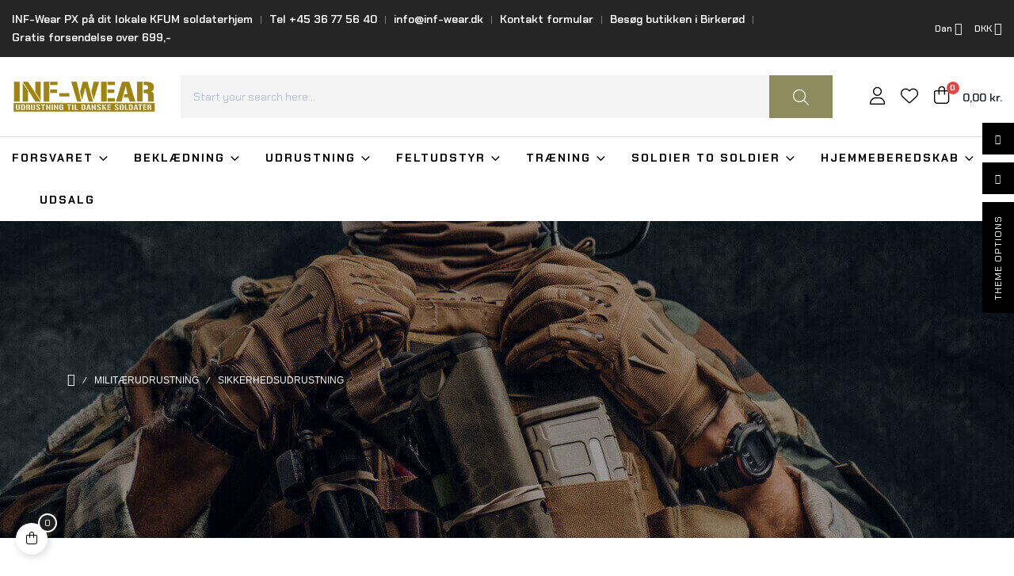

--- FILE ---
content_type: text/html; charset=utf-8
request_url: https://inf-wear.dk/da/1220-sikkerhedsudrustning
body_size: 53397
content:
<!-- begin catalog/listing/category.tpl -->

 


<!doctype html>
<html lang="da-DK"  class="" >

  <head>
    
      
  <meta charset="utf-8">


  <meta http-equiv="x-ua-compatible" content="ie=edge">



  <title>Sikkerhedsudrustning</title>
  
    
<!-- begin modules/psxdesign/views/templates/hook/displayFontTags.tpl -->
<link rel="preconnect" href="https://fonts.googleapis.com">
<link rel="preconnect" href="https://fonts.gstatic.com" crossorigin>

<!-- end modules/psxdesign/views/templates/hook/displayFontTags.tpl -->

  
  <meta name="description" content="">
  <meta name="keywords" content="">
        <link rel="canonical" href="https://inf-wear.dk/da/1220-sikkerhedsudrustning">
    
          <link rel="alternate" href="https://inf-wear.dk/da/1220-sikkerhedsudrustning" hreflang="da-dk">
          <link rel="alternate" href="https://inf-wear.dk/gb/1220-sikkerhedsudrustning" hreflang="en-gb">
      
  
  
    <script type="application/ld+json">
  {
    "@context": "https://schema.org",
    "@type": "Organization",
    "name" : "INF-Wear",
    "url" : "https://inf-wear.dk/da/"
         ,"logo": {
        "@type": "ImageObject",
        "url":"https://inf-wear.dk/img/logo-1757336401.jpg"
      }
      }
</script>

<script type="application/ld+json">
  {
    "@context": "https://schema.org",
    "@type": "WebPage",
    "isPartOf": {
      "@type": "WebSite",
      "url":  "https://inf-wear.dk/da/",
      "name": "INF-Wear"
    },
    "name": "Sikkerhedsudrustning",
    "url":  "https://inf-wear.dk/da/1220-sikkerhedsudrustning"
  }
</script>


  <script type="application/ld+json">
    {
      "@context": "https://schema.org",
      "@type": "BreadcrumbList",
      "itemListElement": [
                  {
            "@type": "ListItem",
            "position": 1,
            "name": "Forside",
            "item": "https://inf-wear.dk/da/"
          },                  {
            "@type": "ListItem",
            "position": 2,
            "name": "Militærudrustning",
            "item": "https://inf-wear.dk/da/23-militaerudrustning"
          },                  {
            "@type": "ListItem",
            "position": 3,
            "name": "Sikkerhedsudrustning",
            "item": "https://inf-wear.dk/da/1220-sikkerhedsudrustning"
          }              ]
    }
  </script>
  
  
  
  <script type="application/ld+json">
  {
    "@context": "https://schema.org",
    "@type": "ItemList",
    "itemListElement": [
          {
        "@type": "ListItem",
        "position": 1,
        "name": "Wiley X - HELIX Smoke Grey Matte Black Frame",
        "url": "https://inf-wear.dk/da/eyewear-active-lifestyle/5399-wiley-x-helix-smoke-grey-matte-black-frame.html"
      },          {
        "@type": "ListItem",
        "position": 2,
        "name": "TacVent - Ventilationspanel",
        "url": "https://inf-wear.dk/da/veste-chest-rig-og-kampbaelter/4838-17209-tacvent-ventilationspanel.html#/33-farve-sort"
      },          {
        "@type": "ListItem",
        "position": 3,
        "name": "Warrior Assault System - TACHOOK Tactical Hanger",
        "url": "https://inf-wear.dk/da/hjelmcover-mv/5053-18008-warrior-assault-system-tachook-tactical-hanger.html#/34-farve-olivengron"
      },          {
        "@type": "ListItem",
        "position": 4,
        "name": "Wiley X - ROGUE COMM Grey/Clear/Rust Matte Black Frame",
        "url": "https://inf-wear.dk/da/fragmentationsbriller/4424-wiley-x-rogue-comm-greyclearrust-matte-black-frame.html"
      },          {
        "@type": "ListItem",
        "position": 5,
        "name": "Wiley X - SABER Advanced - Smoke",
        "url": "https://inf-wear.dk/da/fragmentationsbriller/1338-wiley-x-saber-advanced-smoke-fragmentationsbrille-beskyttelse-solbrille.html"
      },          {
        "@type": "ListItem",
        "position": 6,
        "name": "Bøjle til ballistisk-/kampvest",
        "url": "https://inf-wear.dk/da/veste-chest-rig-og-kampbaelter/4668-16021-bojle-til-ballistisk-kampvest.html#/51-farve-coyote"
      },          {
        "@type": "ListItem",
        "position": 7,
        "name": "Wiley X - ROGUE COMM Grey/Clear/Rust Tan Frame",
        "url": "https://inf-wear.dk/da/fragmentationsbriller/4425-wiley-x-rogue-comm-greyclearrust-tan-frame.html"
      },          {
        "@type": "ListItem",
        "position": 8,
        "name": "Wiley X - SABER Advanced - Clear",
        "url": "https://inf-wear.dk/da/fragmentationsbriller/1919-wiley-x-saber-advanced-smoke-fragmentationsbrille-beskyttelse-solbrille.html"
      },          {
        "@type": "ListItem",
        "position": 9,
        "name": "Wiley X  - Spear/Nerve Rail Attachment System (RAS) for ARC",
        "url": "https://inf-wear.dk/da/linser-og-brilledele/5009-17980-wiley-x-rail-attachment-system-ras-for-arc.html#/33-farve-sort"
      },          {
        "@type": "ListItem",
        "position": 10,
        "name": "PGD 10-pad helmet liner",
        "url": "https://inf-wear.dk/da/hjelme/4823-pgd-10-pad-helmet-liner.html"
      },          {
        "@type": "ListItem",
        "position": 11,
        "name": "Wiley X - SABER Advanced - Pale Yellow",
        "url": "https://inf-wear.dk/da/fragmentationsbriller/1614-wiley-x-saber-advanced-pale-yellow-skydebriller-beskyttelsesbriller-fragment-beskyttelse-solbriller.html"
      },          {
        "@type": "ListItem",
        "position": 12,
        "name": "Wiley X - Vapor Grey/Clear med Tan499 stel",
        "url": "https://inf-wear.dk/da/fragmentationsbriller/2847-wiley-x-vapor-greyclear-med-tan-stel.html"
      }        ]
  }
</script>

  
  
    
                
                            
        <link rel="next" href="https://inf-wear.dk/da/1220-sikkerhedsudrustning?page=2">  

  
    <meta property="og:title" content="Sikkerhedsudrustning" />
    <meta property="og:description" content="" />
    <meta property="og:url" content="https://inf-wear.dk/da/1220-sikkerhedsudrustning" />
    <meta property="og:site_name" content="INF-Wear" />
    <meta property="og:type" content="website" />    



  <meta name="viewport" content="width=device-width, initial-scale=1">



  <link rel="icon" type="image/vnd.microsoft.icon" href="https://inf-wear.dk/img/favicon.ico?1757336401">
  <link rel="shortcut icon" type="image/x-icon" href="https://inf-wear.dk/img/favicon.ico?1757336401">



    <link rel="stylesheet" href="https://inf-wear.dk/themes/leo_tactiko_elements/assets/css/theme.css" type="text/css" media="all">
  <link rel="stylesheet" href="https://inf-wear.dk/modules/blockreassurance/views/dist/front.css" type="text/css" media="all">
  <link rel="stylesheet" href="https://inf-wear.dk/modules/ps_socialfollow/views/css/ps_socialfollow.css" type="text/css" media="all">
  <link rel="stylesheet" href="https://inf-wear.dk/modules/ps_facetedsearch/views/dist/front.css" type="text/css" media="all">
  <link rel="stylesheet" href="https://inf-wear.dk/modules/leoelements/assets/lib/eicons/css/elementor-icons.min.css" type="text/css" media="all">
  <link rel="stylesheet" href="https://inf-wear.dk/modules/leoelements/assets/lib/font-awesome/css/font-awesome.min.css" type="text/css" media="all">
  <link rel="stylesheet" href="https://inf-wear.dk/modules/leoelements/assets/lib/font-awesome/css/fontawesome.min.css" type="text/css" media="all">
  <link rel="stylesheet" href="https://inf-wear.dk/modules/leoelements/assets/lib/font-awesome/css/regular.min.css" type="text/css" media="all">
  <link rel="stylesheet" href="https://inf-wear.dk/modules/leoelements/assets/lib/font-awesome/css/solid.min.css" type="text/css" media="all">
  <link rel="stylesheet" href="https://inf-wear.dk/modules/leoelements/assets/lib/font-awesome/css/brands.min.css" type="text/css" media="all">
  <link rel="stylesheet" href="https://inf-wear.dk/modules/leoelements/assets/lib/line-awesome/line-awesome.min.css" type="text/css" media="all">
  <link rel="stylesheet" href="https://inf-wear.dk/modules/leoelements/assets/lib/pe-icon/Pe-icon-7-stroke.min.css" type="text/css" media="all">
  <link rel="stylesheet" href="https://inf-wear.dk/modules/leoelements/assets/lib/animations/animations.min.css" type="text/css" media="all">
  <link rel="stylesheet" href="https://inf-wear.dk/modules/leoelements/assets/lib/flatpickr/flatpickr.min.css" type="text/css" media="all">
  <link rel="stylesheet" href="https://inf-wear.dk/modules/leoelements/assets/css/widgets.min.css" type="text/css" media="all">
  <link rel="stylesheet" href="https://inf-wear.dk/modules/leoelements/assets/lib/e-select2/css/e-select2.min.css" type="text/css" media="all">
  <link rel="stylesheet" href="https://inf-wear.dk/modules/leoelements/assets/css/frontend.css" type="text/css" media="all">
  <link rel="stylesheet" href="https://inf-wear.dk/modules/leoelements/assets/css/editor-preview.min.css" type="text/css" media="all">
  <link rel="stylesheet" href="https://inf-wear.dk/modules/leoelements/assets/css/leo-preview.min.css" type="text/css" media="all">
  <link rel="stylesheet" href="https://inf-wear.dk/modules/leoelements/assets/css/function.css" type="text/css" media="all">
  <link rel="stylesheet" href="https://inf-wear.dk/modules/leoelements/assets/css/slick-theme.css" type="text/css" media="all">
  <link rel="stylesheet" href="https://inf-wear.dk/modules/leoelements/assets/css/slick.css" type="text/css" media="all">
  <link rel="stylesheet" href="https://inf-wear.dk/themes/leo_tactiko_elements/modules/leobootstrapmenu/views/css/megamenu.css" type="text/css" media="all">
  <link rel="stylesheet" href="https://inf-wear.dk/themes/leo_tactiko_elements/modules/leobootstrapmenu/views/css/leomenusidebar.css" type="text/css" media="all">
  <link rel="stylesheet" href="https://inf-wear.dk/themes/leo_tactiko_elements/modules/leoslideshow/views/css/typo/typo.css" type="text/css" media="all">
  <link rel="stylesheet" href="https://inf-wear.dk/themes/leo_tactiko_elements/modules/leoslideshow/views/css/iView/iview.css" type="text/css" media="all">
  <link rel="stylesheet" href="https://inf-wear.dk/themes/leo_tactiko_elements/modules/leoslideshow/views/css/iView/skin_4_responsive/style.css" type="text/css" media="all">
  <link rel="stylesheet" href="https://inf-wear.dk/themes/leo_tactiko_elements/modules/leoblog/views/css/leoblog.css" type="text/css" media="all">
  <link rel="stylesheet" href="https://inf-wear.dk/modules/leofeature/views/css/jquery.mCustomScrollbar.css" type="text/css" media="all">
  <link rel="stylesheet" href="https://inf-wear.dk/themes/leo_tactiko_elements/modules/leofeature/views/css/front.css" type="text/css" media="all">
  <link rel="stylesheet" href="https://inf-wear.dk/modules/leoquicklogin/views/css/front.css" type="text/css" media="all">
  <link rel="stylesheet" href="https://inf-wear.dk/modules/leogallery/views/css/lightgallery.min.css" type="text/css" media="all">
  <link rel="stylesheet" href="https://inf-wear.dk/modules/leogallery/views/css/lightslider.min.css" type="text/css" media="all">
  <link rel="stylesheet" href="https://inf-wear.dk/modules/quickpay//views/css/front.css" type="text/css" media="all">
  <link rel="stylesheet" href="https://inf-wear.dk/js/jquery/ui/themes/base/minified/jquery-ui.min.css" type="text/css" media="all">
  <link rel="stylesheet" href="https://inf-wear.dk/js/jquery/ui/themes/base/minified/jquery.ui.theme.min.css" type="text/css" media="all">
  <link rel="stylesheet" href="https://inf-wear.dk/js/jquery/plugins/fancybox/jquery.fancybox.css" type="text/css" media="all">
  <link rel="stylesheet" href="https://inf-wear.dk/modules/blockgrouptop/views/css/blockgrouptop.css" type="text/css" media="all">
  <link rel="stylesheet" href="https://inf-wear.dk/themes/leo_tactiko_elements/modules/leoproductsearch/views/css/leosearch.css" type="text/css" media="all">
  <link rel="stylesheet" href="https://inf-wear.dk/modules/leoproductsearch/views/css/jquery.autocomplete_productsearch.css" type="text/css" media="all">
  <link rel="stylesheet" href="https://inf-wear.dk/modules/leoelements/views/css/paneltool.css" type="text/css" media="all">
  <link rel="stylesheet" href="https://inf-wear.dk/modules/leoelements/views/css/colorpicker/css/colorpicker.css" type="text/css" media="all">
  <link rel="stylesheet" href="https://inf-wear.dk/modules/leoelements/views/css/common.css" type="text/css" media="all">
  <link rel="stylesheet" href="https://inf-wear.dk/themes/leo_tactiko_elements/modules/leoelements/views/css/front.css" type="text/css" media="all">
  <link rel="stylesheet" href="https://inf-wear.dk/themes/leo_tactiko_elements/modules/leoelements/views/css/positions/headerposition3271328650.css" type="text/css" media="all">




  

  <script type="text/javascript">
        var add_cart_error = "An error occurred while processing your request. Please try again";
        var ajaxsearch = "1";
        var buttoncompare_title_add = "Add to Compare";
        var buttoncompare_title_remove = "Remove from Compare";
        var buttonwishlist_title_add = "Add to Wishlist";
        var buttonwishlist_title_remove = "Remove from WishList";
        var comparator_max_item = 3;
        var compared_products = [];
        var elementorFrontendConfig = {"environmentMode":{"edit":false,"wpPreview":true},"is_rtl":false,"breakpoints":{"xs":0,"sm":480,"md":768,"lg":1025,"xl":1440,"xxl":1600},"version":"1.1.3","urls":{"assets":"https:\/\/inf-wear.dk\/modules\/leoelements\/assets\/"},"settings":{"general":{"elementor_global_image_lightbox":"yes","elementor_enable_lightbox_in_editor":"yes"}}};
        var enable_dropdown_defaultcart = 1;
        var enable_flycart_effect = 1;
        var enable_notification = 0;
        var height_cart_item = "135";
        var homeSize = {"width":"1000","height":"1000"};
        var isLogged = false;
        var leo_push = 0;
        var leo_search_url = "https:\/\/inf-wear.dk\/da\/module\/leoproductsearch\/productsearch";
        var leo_token = "cbed4007d1129364531376fce014137e";
        var leoproductsearch_static_token = "cbed4007d1129364531376fce014137e";
        var leoproductsearch_token = "17d14cccdce060200dd9b0c3d09d73b7";
        var lf_is_gen_rtl = false;
        var lps_show_product_img = "1";
        var lps_show_product_price = true;
        var lql_ajax_url = "https:\/\/inf-wear.dk\/da\/module\/leoquicklogin\/leocustomer";
        var lql_is_gen_rtl = false;
        var lql_module_dir = "\/modules\/leoquicklogin\/";
        var lql_myaccount_url = "https:\/\/inf-wear.dk\/da\/min-konto";
        var lql_redirect = "0";
        var minChars = "3";
        var number_cartitem_display = 3;
        var numpro_display = "100";
        var opLeoElements = {"ajax":"\/\/inf-wear.dk\/da\/module\/leoelements\/ajax?token=17d14cccdce060200dd9b0c3d09d73b7","contact":"\/\/inf-wear.dk\/da\/module\/leoelements\/contact","subscription":"\/\/inf-wear.dk\/da\/module\/leoelements\/subscription","cart":"\/\/inf-wear.dk\/da\/module\/leoelements\/cart","all_results_product":"View all product results","no_products":"No products found","languages":{"1":"https:\/\/inf-wear.dk\/da\/1220-sikkerhedsudrustning","5":"https:\/\/inf-wear.dk\/gb\/1220-sikkerhedsudrustning","length":2},"currencies":{"1":"https:\/\/inf-wear.dk\/da\/1220-sikkerhedsudrustning?SubmitCurrency=1&id_currency=1","5":"https:\/\/inf-wear.dk\/da\/1220-sikkerhedsudrustning?SubmitCurrency=1&id_currency=5","length":2}};
        var opLeoElementsList = {"gridLeft":[{"name":"product_thumbnail"},{"name":"product_flags"},{"name":"functional_buttons","element":[{"name":"wishlist"},{"name":"compare"},{"name":"quickview"}]}],"gridRight":[{"name":"code","code":"{if isset($product.category_name) && isset($product.id_category_default)}_APENTER__APTAB_<div class=_APQUOT_category-default_APQUOT_>_APENTER__APTAB__APTAB_<a href=_APQUOT_{$link->getCategoryLink($product.id_category_default)|escape:_APAPOST_html_APAPOST_:_APAPOST_UTF-8_APAPOST_}_APQUOT_ title=_APQUOT_{$product.category_name}_APQUOT_>{$product.category_name}<\/a>_APENTER__APTAB_<\/div>_APENTER_{\/if}"},{"name":"product_name"},{"name":"code","code":"<div class=_APQUOT_cart-price_APQUOT_>"},{"name":"code","code":"<div class=_APQUOT_price-review_APQUOT_>"},{"name":"product_price_and_shipping"},{"name":"reviews"},{"name":"code","code":"<\/div>"},{"name":"add_to_cart"},{"name":"code","code":"<\/div>"}],"listing_product_mode":"grid","listing_product_column_module":"4","listing_product_column":"2","listing_product_largedevice":"2","listing_product_tablet":"1","listing_product_smalldevice":"1","listing_product_extrasmalldevice":"1","listing_product_mobile":"1","top_total":"1","top_sortby":"1","top_grid":"1","pg_count":"1","pg_type":"1","plist_load_more_product_img":"0","plist_load_more_product_img_option":"1","plist_load_multi_product_img":"0","plist_load_cdown":"1","lmobile_swipe":"0","class":"leo-plist-style"};
        var prestashop = {"cart":{"products":[],"totals":{"total":{"type":"total","label":"I alt","amount":0,"value":"0,00\u00a0kr."},"total_including_tax":{"type":"total","label":"Total (inkl. moms)","amount":0,"value":"0,00\u00a0kr."},"total_excluding_tax":{"type":"total","label":"I alt (ekskl. moms)","amount":0,"value":"0,00\u00a0kr."}},"subtotals":{"products":{"type":"products","label":"Subtotal","amount":0,"value":"0,00\u00a0kr."},"discounts":null,"shipping":{"type":"shipping","label":"Levering","amount":0,"value":""},"tax":null},"products_count":0,"summary_string":"0 varer","vouchers":{"allowed":1,"added":[]},"discounts":[],"minimalPurchase":0,"minimalPurchaseRequired":""},"currency":{"id":1,"name":"Danish krone","iso_code":"DKK","iso_code_num":"208","sign":"kr."},"customer":{"lastname":null,"firstname":null,"email":null,"birthday":null,"newsletter":null,"newsletter_date_add":null,"optin":null,"website":null,"company":null,"siret":null,"ape":null,"is_logged":false,"gender":{"type":null,"name":null},"addresses":[]},"country":{"id_zone":"16","id_currency":"0","call_prefix":"45","iso_code":"DK","active":"1","contains_states":"1","need_identification_number":"0","need_zip_code":"1","zip_code_format":"NNNN","display_tax_label":"1","name":"Danmark","id":20},"language":{"name":"Dansk (Danish)","iso_code":"da","locale":"da-DK","language_code":"da-dk","active":"1","is_rtl":"0","date_format_lite":"Y-m-d","date_format_full":"Y-m-d H:i:s","id":1},"page":{"title":"","canonical":"https:\/\/inf-wear.dk\/da\/1220-sikkerhedsudrustning","meta":{"title":"Sikkerhedsudrustning","description":"","keywords":"","robots":"index"},"page_name":"category","body_classes":{"lang-da":true,"lang-rtl":false,"country-DK":true,"currency-DKK":true,"layout-left-column":true,"page-category":true,"tax-display-enabled":true,"page-customer-account":false,"category-id-1220":true,"category-Sikkerhedsudrustning":true,"category-id-parent-23":true,"category-depth-level-3":true},"admin_notifications":[],"password-policy":{"feedbacks":{"0":"Meget svag","1":"Svag","2":"Gennemsnitlig","3":"St\u00e6rk","4":"Meget st\u00e6rk","Straight rows of keys are easy to guess":"Lige r\u00e6kker af n\u00f8gler er lette at g\u00e6tte","Short keyboard patterns are easy to guess":"Korte tastaturm\u00f8nstre er lette at g\u00e6tte","Use a longer keyboard pattern with more turns":"Anvend et l\u00e6ngere tastaturm\u00f8nster med flere drejninger","Repeats like \"aaa\" are easy to guess":"Gentagelser s\u00e5som \"aaa\" er lette at g\u00e6tte","Repeats like \"abcabcabc\" are only slightly harder to guess than \"abc\"":"Gentagelser s\u00e5som \"abcabcabc\" er kun lidt h\u00e5rdere at g\u00e6tte end \"abc\"","Sequences like abc or 6543 are easy to guess":"Sequences like \"abc\" or \"6543\" are easy to guess","Recent years are easy to guess":"Seneste \u00e5r er lette at g\u00e6tte","Dates are often easy to guess":"Datoer er ofte lette at g\u00e6tte","This is a top-10 common password":"Dette er en top-10 over almindelige adgangskoder","This is a top-100 common password":"Dette er en top-100 over almindelige adgangskoder","This is a very common password":"Dette er en meget almindelig adgangskode","This is similar to a commonly used password":"Dette er det samme som en almindelig anvendt adgangskode","A word by itself is easy to guess":"Et ord i sig selv er let at g\u00e6tte","Names and surnames by themselves are easy to guess":"Navne og efternavn i sig selv er lette at g\u00e6tte","Common names and surnames are easy to guess":"Almindelige navne og efternavn er lette at g\u00e6tte","Use a few words, avoid common phrases":"Anvend et par ord, undg\u00e5 almindelige fraser","No need for symbols, digits, or uppercase letters":"Intet behov for symboler, cifre, eller store bogstaver","Avoid repeated words and characters":"Undg\u00e5 gentagelse af ord og karakterer","Avoid sequences":"Undg\u00e5 sekvenser","Avoid recent years":"Undg\u00e5 seneste \u00e5r","Avoid years that are associated with you":"Undg\u00e5 \u00e5r som er associerede til dig","Avoid dates and years that are associated with you":"Undg\u00e5 datoer og \u00e5r som er associerede med dig","Capitalization doesn't help very much":"At g\u00f8re bogstaver store hj\u00e6lper ikke s\u00e6rlig meget","All-uppercase is almost as easy to guess as all-lowercase":"Kun store bogstaver er n\u00e6sten liges\u00e5 let at g\u00e6tte som kun sm\u00e5 bogstaver","Reversed words aren't much harder to guess":"Omvendte ord er ikke meget h\u00e5rdere at g\u00e6tte","Predictable substitutions like '@' instead of 'a' don't help very much":"Predictable substitutions like \"@\" instead of \"a\" don't help very much","Add another word or two. Uncommon words are better.":"Tilf\u00f8j endnu et ord eller to. Ikke almindelig ord er bedre."}}},"shop":{"name":"INF-Wear","logo":"https:\/\/inf-wear.dk\/img\/logo-1757336401.jpg","stores_icon":"https:\/\/inf-wear.dk\/img\/logo_stores.png","favicon":"https:\/\/inf-wear.dk\/img\/favicon.ico"},"core_js_public_path":"\/themes\/","urls":{"base_url":"https:\/\/inf-wear.dk\/","current_url":"https:\/\/inf-wear.dk\/da\/1220-sikkerhedsudrustning","shop_domain_url":"https:\/\/inf-wear.dk","img_ps_url":"https:\/\/inf-wear.dk\/img\/","img_cat_url":"https:\/\/inf-wear.dk\/img\/c\/","img_lang_url":"https:\/\/inf-wear.dk\/img\/l\/","img_prod_url":"https:\/\/inf-wear.dk\/img\/p\/","img_manu_url":"https:\/\/inf-wear.dk\/img\/m\/","img_sup_url":"https:\/\/inf-wear.dk\/img\/su\/","img_ship_url":"https:\/\/inf-wear.dk\/img\/s\/","img_store_url":"https:\/\/inf-wear.dk\/img\/st\/","img_col_url":"https:\/\/inf-wear.dk\/img\/co\/","img_url":"https:\/\/inf-wear.dk\/themes\/leo_tactiko_elements\/assets\/img\/","css_url":"https:\/\/inf-wear.dk\/themes\/leo_tactiko_elements\/assets\/css\/","js_url":"https:\/\/inf-wear.dk\/themes\/leo_tactiko_elements\/assets\/js\/","pic_url":"https:\/\/inf-wear.dk\/upload\/","theme_assets":"https:\/\/inf-wear.dk\/themes\/leo_tactiko_elements\/assets\/","theme_dir":"https:\/\/inf-wear.dk\/themes\/leo_tactiko_elements\/","pages":{"address":"https:\/\/inf-wear.dk\/da\/adresse","addresses":"https:\/\/inf-wear.dk\/da\/adresser","authentication":"https:\/\/inf-wear.dk\/da\/authentication","manufacturer":"https:\/\/inf-wear.dk\/da\/maerker","cart":"https:\/\/inf-wear.dk\/da\/indk\u00f8bskurv","category":"https:\/\/inf-wear.dk\/da\/index.php?controller=category","cms":"https:\/\/inf-wear.dk\/da\/index.php?controller=cms","contact":"https:\/\/inf-wear.dk\/da\/kontakt-os","discount":"https:\/\/inf-wear.dk\/da\/rabat","guest_tracking":"https:\/\/inf-wear.dk\/da\/Gaestesporing","history":"https:\/\/inf-wear.dk\/da\/ordrehistorik","identity":"https:\/\/inf-wear.dk\/da\/mine-oplysninger","index":"https:\/\/inf-wear.dk\/da\/","my_account":"https:\/\/inf-wear.dk\/da\/min-konto","order_confirmation":"https:\/\/inf-wear.dk\/da\/ordrebekraeftelse","order_detail":"https:\/\/inf-wear.dk\/da\/index.php?controller=order-detail","order_follow":"https:\/\/inf-wear.dk\/da\/foelg-din-bestilling","order":"https:\/\/inf-wear.dk\/da\/ordre","order_return":"https:\/\/inf-wear.dk\/da\/index.php?controller=order-return","order_slip":"https:\/\/inf-wear.dk\/da\/order-slip","pagenotfound":"https:\/\/inf-wear.dk\/da\/side-ikke-fundet","password":"https:\/\/inf-wear.dk\/da\/gendan-adgangskode","pdf_invoice":"https:\/\/inf-wear.dk\/da\/index.php?controller=pdf-invoice","pdf_order_return":"https:\/\/inf-wear.dk\/da\/index.php?controller=pdf-order-return","pdf_order_slip":"https:\/\/inf-wear.dk\/da\/index.php?controller=pdf-order-slip","prices_drop":"https:\/\/inf-wear.dk\/da\/tilbud","product":"https:\/\/inf-wear.dk\/da\/index.php?controller=product","registration":"https:\/\/inf-wear.dk\/da\/index.php?controller=registration","search":"https:\/\/inf-wear.dk\/da\/soeg","sitemap":"https:\/\/inf-wear.dk\/da\/oversigt","stores":"https:\/\/inf-wear.dk\/da\/butikker","supplier":"https:\/\/inf-wear.dk\/da\/leverandoerer","new_products":"https:\/\/inf-wear.dk\/da\/nyheder","brands":"https:\/\/inf-wear.dk\/da\/maerker","register":"https:\/\/inf-wear.dk\/da\/index.php?controller=registration","order_login":"https:\/\/inf-wear.dk\/da\/ordre?login=1"},"alternative_langs":{"da-dk":"https:\/\/inf-wear.dk\/da\/1220-sikkerhedsudrustning","en-gb":"https:\/\/inf-wear.dk\/gb\/1220-sikkerhedsudrustning"},"actions":{"logout":"https:\/\/inf-wear.dk\/da\/?mylogout="},"no_picture_image":{"bySize":{"small_default":{"url":"https:\/\/inf-wear.dk\/img\/p\/da-default-small_default.webp","width":50,"height":62},"cart_default":{"url":"https:\/\/inf-wear.dk\/img\/p\/da-default-cart_default.webp","width":125,"height":125},"medium_default":{"url":"https:\/\/inf-wear.dk\/img\/p\/da-default-medium_default.webp","width":500,"height":500},"home_default":{"url":"https:\/\/inf-wear.dk\/img\/p\/da-default-home_default.webp","width":1000,"height":1000},"large_default":{"url":"https:\/\/inf-wear.dk\/img\/p\/da-default-large_default.webp","width":1000,"height":1000}},"small":{"url":"https:\/\/inf-wear.dk\/img\/p\/da-default-small_default.webp","width":50,"height":62},"medium":{"url":"https:\/\/inf-wear.dk\/img\/p\/da-default-medium_default.webp","width":500,"height":500},"large":{"url":"https:\/\/inf-wear.dk\/img\/p\/da-default-large_default.webp","width":1000,"height":1000},"legend":""}},"configuration":{"display_taxes_label":true,"display_prices_tax_incl":true,"is_catalog":false,"show_prices":true,"opt_in":{"partner":true},"quantity_discount":{"type":"discount","label":"Enhedsrabat"},"voucher_enabled":1,"return_enabled":0},"field_required":[],"breadcrumb":{"links":[{"title":"Forside","url":"https:\/\/inf-wear.dk\/da\/"},{"title":"Milit\u00e6rudrustning","url":"https:\/\/inf-wear.dk\/da\/23-militaerudrustning"},{"title":"Sikkerhedsudrustning","url":"https:\/\/inf-wear.dk\/da\/1220-sikkerhedsudrustning"}],"count":3},"link":{"protocol_link":"https:\/\/","protocol_content":"https:\/\/"},"time":1769020944,"static_token":"cbed4007d1129364531376fce014137e","token":"17d14cccdce060200dd9b0c3d09d73b7","debug":true};
        var prestashopFacebookAjaxController = "https:\/\/inf-wear.dk\/da\/module\/ps_facebook\/Ajax";
        var productcompare_add = "The product has been added to list compare";
        var productcompare_add_error = "An error occurred while adding. Please try again";
        var productcompare_max_item = "You cannot add more than 3 product(s) to the product comparison";
        var productcompare_remove = "The product was successfully removed from list compare";
        var productcompare_remove_error = "An error occurred while removing. Please try again";
        var productcompare_url = "https:\/\/inf-wear.dk\/da\/module\/leofeature\/productscompare";
        var productcompare_viewlistcompare = "View list compare";
        var psemailsubscription_subscription = "https:\/\/inf-wear.dk\/da\/module\/ps_emailsubscription\/subscription";
        var psr_icon_color = "#F19D76";
        var show_popup = 1;
        var text_no_product = "Don't have products";
        var text_results_count = "results";
        var type_dropdown_defaultcart = "dropdown";
        var type_flycart_effect = "fade";
        var url_leoproductattribute = "https:\/\/inf-wear.dk\/da\/module\/leofeature\/LeoProductAttribute";
        var use_leo_gallery = 1;
        var width_cart_item = "265";
        var wishlist_add = "The product was successfully added to your wishlist";
        var wishlist_cancel_txt = "Cancel";
        var wishlist_confirm_del_txt = "Delete selected item?";
        var wishlist_del_default_txt = "Cannot delete default wishlist";
        var wishlist_email_txt = "E-mail ";
        var wishlist_loggin_required = "You must be logged in to manage your wishlist";
        var wishlist_ok_txt = "Ok";
        var wishlist_quantity_required = "You must enter a quantity";
        var wishlist_remove = "The product was successfully removed from your wishlist";
        var wishlist_reset_txt = "Nulstil";
        var wishlist_send_txt = "Send";
        var wishlist_send_wishlist_txt = "Send wishlist";
        var wishlist_url = "https:\/\/inf-wear.dk\/da\/module\/leofeature\/mywishlist";
        var wishlist_viewwishlist = "View your wishlist";
      </script>
<script type="text/javascript">
	var choosefile_text = "Vælg fil";
	var turnoff_popup_text = "Do not show this popup again";
	
	var size_item_quickview = 113;
	var style_scroll_quickview = 'vertical';
	
	var size_item_page = 113;
	var style_scroll_page = 'horizontal';
	
	var size_item_quickview_attr = 113;	
	var style_scroll_quickview_attr = 'vertical';
	
	var size_item_popup = 113;
	var style_scroll_popup = 'vertical';
</script>


  
<!-- begin modules/leoelements/views/templates/hook/header.tpl -->
<script>
	/**
	 * List functions will run when document.ready()
	 */
	var ap_list_functions = [];
	/**
	 * List functions will run when window.load()
	 */
	var ap_list_functions_loaded = [];

	/**
	 * List functions will run when document.ready() for theme
	 */

	var products_list_functions = [];
</script>



<!-- end modules/leoelements/views/templates/hook/header.tpl -->
 
<!-- begin module:leoelements/views/templates/hook/css_unique.tpl -->
<!-- begin /var/www/clients/client0/web7/web/modules/leoelements/views/templates/hook/css_unique.tpl --><style id="elementor-global">.elementor-widget-LeoBlockLink .linklist-menu li:not(:last-child):after{border-color:#7a7a7a;}.elementor-widget-heading.elementor-widget-heading .elementor-heading-title{color:#6ec1e4;}.elementor-widget-image .widget-image-caption{color:#7a7a7a;}.elementor-widget-text-editor{color:#7a7a7a;}.elementor-widget-text-editor a, .elementor-widget-text-editor p{color:inherit;}.elementor-widget-text-editor.elementor-drop-cap-view-stacked .elementor-drop-cap{background-color:#6ec1e4;}.elementor-widget-text-editor.elementor-drop-cap-view-framed .elementor-drop-cap, .elementor-widget-text-editor.elementor-drop-cap-view-default .elementor-drop-cap{color:#6ec1e4;border-color:#6ec1e4;}.elementor-widget-button a.elementor-button, .elementor-widget-button .elementor-button{background-color:#61ce70;}.elementor-widget-divider .elementor-divider-separator{border-top-color:#7a7a7a;}.elementor-widget-image-box .elementor-image-box-content .elementor-image-box-title{color:#6ec1e4;}.elementor-widget-image-box .elementor-image-box-content .elementor-image-box-description{color:#7a7a7a;}.elementor-widget-icon.elementor-view-stacked .elementor-icon{background-color:#6ec1e4;}.elementor-widget-icon.elementor-view-framed .elementor-icon, .elementor-widget-icon.elementor-view-default .elementor-icon{color:#6ec1e4;border-color:#6ec1e4;}.elementor-widget-icon.elementor-view-framed .elementor-icon, .elementor-widget-icon.elementor-view-default .elementor-icon svg{fill:#6ec1e4;}.elementor-widget-icon-box.elementor-view-stacked .elementor-icon{background-color:#6ec1e4;}.elementor-widget-icon-box.elementor-view-framed .elementor-icon, .elementor-widget-icon-box.elementor-view-default .elementor-icon{fill:#6ec1e4;color:#6ec1e4;border-color:#6ec1e4;}.elementor-widget-icon-box .elementor-icon-box-content .elementor-icon-box-title{color:#6ec1e4;}.elementor-widget-icon-box .elementor-icon-box-content .elementor-icon-box-description{color:#7a7a7a;}.elementor-widget-star-rating .elementor-star-rating__title{color:#7a7a7a;}.elementor-widget-icon-list .elementor-icon-list-item:not(:last-child):after{border-color:#7a7a7a;}.elementor-widget-icon-list .elementor-icon-list-icon i{color:#6ec1e4;}.elementor-widget-icon-list .elementor-icon-list-icon svg{fill:#6ec1e4;}.elementor-widget-icon-list .elementor-icon-list-text{color:#54595f;}.elementor-widget-counter .elementor-counter-number-wrapper{color:#6ec1e4;}.elementor-widget-counter .elementor-counter-title{color:#54595f;}.elementor-widget-progress .elementor-progress-wrapper .elementor-progress-bar{background-color:#6ec1e4;}.elementor-widget-progress .elementor-title{color:#6ec1e4;}.elementor-widget-testimonial .elementor-testimonial-content{color:#7a7a7a;}.elementor-widget-testimonial .elementor-testimonial-name{color:#6ec1e4;}.elementor-widget-testimonial .elementor-testimonial-job{color:#54595f;}.elementor-widget-tabs .elementor-tab-title{color:#6ec1e4;}.elementor-widget-tabs .elementor-tab-title.elementor-active{color:#61ce70;}.elementor-widget-tabs .elementor-tab-content *{color:#7a7a7a;}.elementor-widget-accordion .elementor-accordion .elementor-tab-title{color:#6ec1e4;}.elementor-widget-accordion .elementor-accordion .elementor-tab-title.elementor-active{color:#61ce70;}.elementor-widget-accordion .elementor-accordion .elementor-tab-content{color:#7a7a7a;}.elementor-widget-toggle .elementor-toggle .elementor-tab-title{color:#6ec1e4;}.elementor-widget-toggle .elementor-toggle .elementor-tab-title.elementor-active{color:#61ce70;}.elementor-widget-toggle .elementor-toggle .elementor-tab-content{color:#7a7a7a;}</style><style id="elementor-post-1">.elementor-1 .elementor-element.elementor-element-c61ee22 > .elementor-container > .elementor-row > .elementor-column > .elementor-column-wrap > .elementor-widget-wrap{align-content:center;align-items:center;}.elementor-1 .elementor-element.elementor-element-c61ee22:not(.elementor-motion-effects-element-type-background), .elementor-1 .elementor-element.elementor-element-c61ee22 > .elementor-motion-effects-container > .elementor-motion-effects-layer{background-color:#252525;}.elementor-1 .elementor-element.elementor-element-c61ee22{transition:background 0.3s, border 0.3s, border-radius 0.3s, box-shadow 0.3s;padding:3px 0px 3px 0px;}.elementor-1 .elementor-element.elementor-element-c61ee22 > .elementor-background-overlay{transition:background 0.3s, border-radius 0.3s, opacity 0.3s;}.elementor-1 .elementor-element.elementor-element-f0dddb2 > .elementor-element-populated{padding:10px 15px 10px 15px;}.elementor-1 .elementor-element.elementor-element-9c2bacf .linklist-menu li.vertical:not(:last-child){padding-bottom:calc(20px/2);}.elementor-1 .elementor-element.elementor-element-9c2bacf .linklist-menu li.vertical:not(:first-child){margin-top:calc(20px/2);padding-top:0px;}.elementor-1 .elementor-element.elementor-element-9c2bacf .linklist-menu li.horizontal{margin-right:calc(20px/2);margin-left:calc(20px/2);}.elementor-1 .elementor-element.elementor-element-9c2bacf .linklist-menu ul.horizontal{margin-right:calc(-20px/2);margin-left:calc(-20px/2);}body:not(.rtl) .elementor-1 .elementor-element.elementor-element-9c2bacf .linklist-menu li.horizontal:after{right:calc(-20px/2);}.elementor-1 .elementor-element.elementor-element-9c2bacf .linklist-menu, .elementor-1 .elementor-element.elementor-element-9c2bacf .linklist-menu *{color:#ffffff;}.elementor-1 .elementor-element.elementor-element-9c2bacf .linklist-menu:hover, .elementor-1 .elementor-element.elementor-element-9c2bacf .linklist-menu *:hover{color:var(--theme-color-default);}.elementor-1 .elementor-element.elementor-element-9c2bacf .linklist-menu:focus, .elementor-1 .elementor-element.elementor-element-9c2bacf .linklist-menu *:focus{color:var(--theme-color-default);}.elementor-1 .elementor-element.elementor-element-9c2bacf .linklist-menu li{font-size:14px;font-weight:600;line-height:1.7em;}.elementor-1 .elementor-element.elementor-element-9c2bacf .linklist-menu li:not(:last-child):after{content:"";height:10px;border-color:rgba(255,255,255,0.4);}.elementor-1 .elementor-element.elementor-element-9c2bacf .linklist-menu li.horizontal:not(:last-child):after{border-left-style:solid;border-left-width:1px;}.elementor-1 .elementor-element.elementor-element-9c2bacf .linklist-menu li.vertical:not(:last-child):after{border-bottom-style:solid;border-bottom-width:1px;}.elementor-1 .elementor-element.elementor-element-edcbe04.elementor-column > .elementor-column-wrap > .elementor-widget-wrap{justify-content:flex-end;}.elementor-1 .elementor-element.elementor-element-edcbe04.elementor-column > .elementor-column-wrap > .elementor-widget-wrap > .elementor-element{width:auto;}.elementor-1 .elementor-element.elementor-element-edcbe04 > .elementor-element-populated{padding:0px 15px 0px 15px;}.elementor-1 .elementor-element.elementor-element-90a70ba > .elementor-widget-container{padding:0px 15px 0px 0px;}@media(max-width:1024px){.elementor-1 .elementor-element.elementor-element-9c2bacf .list-items, .elementor-1 .elementor-element.elementor-element-9c2bacf .list-items *{text-align:center;justify-content:center;}.elementor-1 .elementor-element.elementor-element-edcbe04.elementor-column > .elementor-column-wrap > .elementor-widget-wrap{justify-content:center;}.elementor-1 .elementor-element.elementor-element-edcbe04.elementor-column > .elementor-column-wrap > .elementor-widget-wrap > .elementor-element{width:auto;}}@media(min-width:768px){.elementor-1 .elementor-element.elementor-element-f0dddb2{width:88.194%;}.elementor-1 .elementor-element.elementor-element-edcbe04{width:11.806%;}}@media(max-width:1024px) and (min-width:768px){.elementor-1 .elementor-element.elementor-element-f0dddb2{width:100%;}.elementor-1 .elementor-element.elementor-element-edcbe04{width:100%;}}</style><style id="elementor-post-2">.elementor-2 .elementor-element.elementor-element-b20b0bc > .elementor-container{max-width:1450px;}.elementor-2 .elementor-element.elementor-element-b20b0bc > .elementor-container > .elementor-row > .elementor-column > .elementor-column-wrap > .elementor-widget-wrap{align-content:center;align-items:center;}.elementor-2 .elementor-element.elementor-element-b20b0bc:not(.elementor-motion-effects-element-type-background), .elementor-2 .elementor-element.elementor-element-b20b0bc > .elementor-motion-effects-container > .elementor-motion-effects-layer{background-color:#ffffff;}.elementor-2 .elementor-element.elementor-element-b20b0bc{border-style:solid;border-width:0px 0px 1px 0px;border-color:#dddddd;transition:background 0.3s, border 0.3s, border-radius 0.3s, box-shadow 0.3s;padding:23px 0px 23px 0px;}.elementor-2 .elementor-element.elementor-element-b20b0bc > .elementor-background-overlay{transition:background 0.3s, border-radius 0.3s, opacity 0.3s;}.elementor-2 .elementor-element.elementor-element-c7fbdfb > .elementor-element-populated{padding:0px 15px 0px 15px;}.elementor-2 .elementor-element.elementor-element-b11c51b > .elementor-element-populated{padding:0px 15px 0px 15px;}.elementor-2 .elementor-element.elementor-element-e4cef92.elementor-column > .elementor-column-wrap > .elementor-widget-wrap{justify-content:flex-end;}.elementor-2 .elementor-element.elementor-element-e4cef92.elementor-column > .elementor-column-wrap > .elementor-widget-wrap > .elementor-element{width:auto;}.elementor-2 .elementor-element.elementor-element-e4cef92 > .elementor-element-populated{padding:0px 15px 0px 15px;}.elementor-2 .elementor-element.elementor-element-2082b12 > .elementor-widget-container{padding:0px 0px 0px 20px;}.elementor-2 .elementor-element.elementor-element-b5cecd1 > .elementor-widget-container{padding:0px 0px 0px 20px;}.elementor-2 .elementor-element.elementor-element-36b6227 > .elementor-container > .elementor-row > .elementor-column > .elementor-column-wrap > .elementor-widget-wrap{align-content:center;align-items:center;}.elementor-2 .elementor-element.elementor-element-36b6227:not(.elementor-motion-effects-element-type-background), .elementor-2 .elementor-element.elementor-element-36b6227 > .elementor-motion-effects-container > .elementor-motion-effects-layer{background-color:#ffffff;}.elementor-2 .elementor-element.elementor-element-36b6227{transition:background 0.3s, border 0.3s, border-radius 0.3s, box-shadow 0.3s;}.elementor-2 .elementor-element.elementor-element-36b6227 > .elementor-background-overlay{transition:background 0.3s, border-radius 0.3s, opacity 0.3s;}.elementor-2 .elementor-element.elementor-element-28ecaad > .elementor-element-populated{padding:0px 15px 0px 15px;}@media(max-width:1024px){.elementor-2 .elementor-element.elementor-element-36b6227{padding:15px 0px 15px 0px;}}@media(max-width:1024px) and (min-width:768px){.elementor-2 .elementor-element.elementor-element-c7fbdfb{width:30%;}.elementor-2 .elementor-element.elementor-element-b11c51b{width:40%;}.elementor-2 .elementor-element.elementor-element-e4cef92{width:30%;}.elementor-2 .elementor-element.elementor-element-28ecaad{width:60%;}}@media(max-width:767px){.elementor-2 .elementor-element.elementor-element-c7fbdfb.elementor-column > .elementor-column-wrap > .elementor-widget-wrap{justify-content:center;}.elementor-2 .elementor-element.elementor-element-c7fbdfb.elementor-column > .elementor-column-wrap > .elementor-widget-wrap > .elementor-element{width:auto;}.elementor-2 .elementor-element.elementor-element-c7fbdfb > .elementor-element-populated{padding:0px 15px 15px 15px;}.elementor-2 .elementor-element.elementor-element-b11c51b{width:30%;}.elementor-2 .elementor-element.elementor-element-e4cef92{width:70%;}.elementor-2 .elementor-element.elementor-element-36b6227{padding:0px 0px 0px 0px;}}</style><style id="elementor-post-3">.elementor-3 .elementor-element.elementor-element-590792e{margin-top:-140px;margin-bottom:0px;}.elementor-3 .elementor-element.elementor-element-e5cd1b1 > .elementor-element-populated{padding:0px 15px 0px 15px;}.elementor-3 .elementor-element.elementor-element-27f6885 > .elementor-element-populated{transition:background 0.3s, border 0.3s, border-radius 0.3s, box-shadow 0.3s;}.elementor-3 .elementor-element.elementor-element-27f6885 > .elementor-element-populated > .elementor-background-overlay{transition:background 0.3s, border-radius 0.3s, opacity 0.3s;}.elementor-3 .elementor-element.elementor-element-42172cc .elementor-image-box-wrapper .elementor-image-box-img{width:100%;}.elementor-3 .elementor-element.elementor-element-42172cc .elementor-image-box-img img{transition-duration:0.3s;}.elementor-3 .elementor-element.elementor-element-42172cc .elementor-image-box-wrapper{text-align:center;}.elementor-3 .elementor-element.elementor-element-42172cc .elementor-image-box-title{margin-bottom:8px;}.elementor-3 .elementor-element.elementor-element-42172cc .elementor-image-box-content .elementor-image-box-title{color:#ffffff;font-size:32px;font-weight:700;text-transform:uppercase;font-style:italic;}.elementor-3 .elementor-element.elementor-element-42172cc .elementor-image-box-content .elementor-image-box-description{color:#ffffff;font-size:12px;font-weight:600;text-transform:uppercase;line-height:1.67em;letter-spacing:2px;}.elementor-3 .elementor-element.elementor-element-42172cc .elementor-image-box-content{position:absolute;top:47%;}.elementor-3 .elementor-element.elementor-element-42172cc:hover .elementor-widget-container{background-color:rgba(0,0,0,0.4);}.elementor-3 .elementor-element.elementor-element-622752a .elementor-image-box-wrapper .elementor-image-box-img{width:100%;}.elementor-3 .elementor-element.elementor-element-622752a .elementor-image-box-img img{transition-duration:0.3s;}.elementor-3 .elementor-element.elementor-element-622752a .elementor-image-box-wrapper{text-align:center;}.elementor-3 .elementor-element.elementor-element-622752a .elementor-image-box-title{margin-bottom:8px;}.elementor-3 .elementor-element.elementor-element-622752a .elementor-image-box-content .elementor-image-box-title{color:#ffffff;font-size:32px;font-weight:700;text-transform:uppercase;font-style:italic;}.elementor-3 .elementor-element.elementor-element-622752a .elementor-image-box-content .elementor-image-box-description{color:#ffffff;font-size:12px;font-weight:600;text-transform:uppercase;line-height:1.67em;letter-spacing:2px;}.elementor-3 .elementor-element.elementor-element-622752a .elementor-image-box-content{position:absolute;top:47%;}.elementor-3 .elementor-element.elementor-element-622752a:hover .elementor-widget-container{background-color:rgba(0,0,0,0.4);}.elementor-3 .elementor-element.elementor-element-b221398 .elementor-image-box-wrapper .elementor-image-box-img{width:100%;}.elementor-3 .elementor-element.elementor-element-b221398 .elementor-image-box-img img{transition-duration:0.3s;}.elementor-3 .elementor-element.elementor-element-b221398 .elementor-image-box-wrapper{text-align:center;}.elementor-3 .elementor-element.elementor-element-b221398 .elementor-image-box-title{margin-bottom:8px;}.elementor-3 .elementor-element.elementor-element-b221398 .elementor-image-box-content .elementor-image-box-title{color:#ffffff;font-size:32px;font-weight:700;text-transform:uppercase;font-style:italic;}.elementor-3 .elementor-element.elementor-element-b221398 .elementor-image-box-content .elementor-image-box-description{color:#ffffff;font-size:12px;font-weight:600;text-transform:uppercase;line-height:1.67em;letter-spacing:2px;}.elementor-3 .elementor-element.elementor-element-b221398 .elementor-image-box-content{position:absolute;top:47%;}.elementor-3 .elementor-element.elementor-element-b221398:hover .elementor-widget-container{background-color:rgba(0,0,0,0.4);}.elementor-3 .elementor-element.elementor-element-67e9d2a{padding:100px 0px 60px 0px;}.elementor-3 .elementor-element.elementor-element-32b480d > .elementor-container > .elementor-row > .elementor-column > .elementor-column-wrap > .elementor-widget-wrap{align-content:center;align-items:center;}.elementor-3 .elementor-element.elementor-element-32b480d{padding:0px 0px 30px 0px;}.elementor-3 .elementor-element.elementor-element-61dbba6 > .elementor-element-populated{padding:0px 15px 0px 15px;}.elementor-3 .elementor-element.elementor-element-bf5ca2e.elementor-widget-heading .elementor-heading-title{color:#000000;}.elementor-3 .elementor-element.elementor-element-bf5ca2e .elementor-heading-title{font-size:44px;font-weight:700;text-transform:uppercase;font-style:italic;line-height:1.13em;}.elementor-3 .elementor-element.elementor-element-bf5ca2e > .elementor-widget-container{padding:0px 0px 5px 0px;}.elementor-3 .elementor-element.elementor-element-13a2b08.elementor-widget-heading .elementor-heading-title{color:#000000;}.elementor-3 .elementor-element.elementor-element-13a2b08 .elementor-heading-title{font-size:16px;line-height:1.5em;}.elementor-3 .elementor-element.elementor-element-abc7fff > .elementor-element-populated{padding:0px 15px 0px 15px;}body:not(.lang-rtl) .elementor-3 .elementor-element.elementor-element-9e9ffb5 .elementor-button .elementor-align-icon-right{margin-left:6px;}body:not(.lang-rtl) .elementor-3 .elementor-element.elementor-element-9e9ffb5 .elementor-button .elementor-align-icon-left{margin-right:6px;}body.lang-rtl .elementor-3 .elementor-element.elementor-element-9e9ffb5 .elementor-button .elementor-align-icon-right{margin-right:6px;}body.lang-rtl .elementor-3 .elementor-element.elementor-element-9e9ffb5 .elementor-button .elementor-align-icon-left{margin-left:6px;}.elementor-3 .elementor-element.elementor-element-9e9ffb5 a.elementor-button, .elementor-3 .elementor-element.elementor-element-9e9ffb5 .elementor-button{font-size:14px;font-weight:700;text-transform:uppercase;line-height:1.7em;fill:#ffffff;color:#ffffff;background-color:#252525;border-radius:0px 0px 0px 0px;padding:15px 27px 15px 27px;}.elementor-3 .elementor-element.elementor-element-9e9ffb5 a.elementor-button:hover, .elementor-3 .elementor-element.elementor-element-9e9ffb5 .elementor-button:hover, .elementor-3 .elementor-element.elementor-element-9e9ffb5 a.elementor-button:focus, .elementor-3 .elementor-element.elementor-element-9e9ffb5 .elementor-button:focus{background-color:var(--theme-color-default);}.elementor-3 .elementor-element.elementor-element-2fb0184 .elementor-LeoProductCarousel.grid .item{-ms-flex:0 0 calc(100%/4);flex:0 0 calc(100%/4);max-width:calc(100%/4);}.elementor-3 .elementor-element.elementor-element-2fb0184 .slick-list{margin-left:calc(-30px/2);margin-right:calc(-30px/2);}.elementor-3 .elementor-element.elementor-element-2fb0184 .item{padding-left:calc(30px/2);padding-right:calc(30px/2);}.elementor-3 .elementor-element.elementor-element-2fb0184 > .elementor-widget-container{padding:0px 15px 0px 15px;}.elementor-3 .elementor-element.elementor-element-f0bcbcd:not(.elementor-motion-effects-element-type-background), .elementor-3 .elementor-element.elementor-element-f0bcbcd > .elementor-motion-effects-container > .elementor-motion-effects-layer{background-image:url("https://cdn.shopify.com/s/files/1/0489/1171/2423/files/leo-tactiko-elements-home1-banner2-img1.jpg?v=1727064407");background-position:center center;background-repeat:no-repeat;background-size:cover;}.elementor-3 .elementor-element.elementor-element-f0bcbcd{transition:background 0.3s, border 0.3s, border-radius 0.3s, box-shadow 0.3s;padding:100px 0px 0px 0px;}.elementor-3 .elementor-element.elementor-element-f0bcbcd > .elementor-background-overlay{transition:background 0.3s, border-radius 0.3s, opacity 0.3s;}.elementor-3 .elementor-element.elementor-element-27cb4ee{padding:0px 0px 30px 0px;}.elementor-3 .elementor-element.elementor-element-5f9597f > .elementor-element-populated{padding:0px 15px 0px 15px;}.elementor-3 .elementor-element.elementor-element-8100fa7.elementor-widget-heading .elementor-heading-title{color:#ffffff;}.elementor-3 .elementor-element.elementor-element-8100fa7 .elementor-heading-title{font-size:44px;font-weight:700;text-transform:uppercase;font-style:italic;line-height:1.13em;}.elementor-3 .elementor-element.elementor-element-8100fa7 > .elementor-widget-container{padding:0px 0px 10px 0px;}.elementor-3 .elementor-element.elementor-element-6f6b27d.elementor-widget-heading .elementor-heading-title{color:#ffffff;}.elementor-3 .elementor-element.elementor-element-6f6b27d .elementor-heading-title{font-size:16px;line-height:1.5em;}.elementor-3 .elementor-element.elementor-element-6f6b27d > .elementor-widget-container{padding:0px 0px 22px 0px;}body:not(.lang-rtl) .elementor-3 .elementor-element.elementor-element-7a00026 .elementor-button .elementor-align-icon-right{margin-left:6px;}body:not(.lang-rtl) .elementor-3 .elementor-element.elementor-element-7a00026 .elementor-button .elementor-align-icon-left{margin-right:6px;}body.lang-rtl .elementor-3 .elementor-element.elementor-element-7a00026 .elementor-button .elementor-align-icon-right{margin-right:6px;}body.lang-rtl .elementor-3 .elementor-element.elementor-element-7a00026 .elementor-button .elementor-align-icon-left{margin-left:6px;}.elementor-3 .elementor-element.elementor-element-7a00026 a.elementor-button, .elementor-3 .elementor-element.elementor-element-7a00026 .elementor-button{font-size:14px;font-weight:700;text-transform:uppercase;line-height:1.7em;fill:#000000;color:#000000;background-color:#ffffff;border-radius:0px 0px 0px 0px;padding:15px 27px 15px 27px;}.elementor-3 .elementor-element.elementor-element-7a00026 a.elementor-button:hover, .elementor-3 .elementor-element.elementor-element-7a00026 .elementor-button:hover, .elementor-3 .elementor-element.elementor-element-7a00026 a.elementor-button:focus, .elementor-3 .elementor-element.elementor-element-7a00026 .elementor-button:focus{color:#ffffff;background-color:var(--theme-color-default);}.elementor-3 .elementor-element.elementor-element-3e030e8 > .elementor-element-populated{padding:0px 15px 0px 15px;}.elementor-3 .elementor-element.elementor-element-eb67759 .elementor-image-box-wrapper .elementor-image-box-img{width:100%;}.elementor-3 .elementor-element.elementor-element-eb67759 .elementor-image-box-img img{transition-duration:0.3s;}.elementor-3 .elementor-element.elementor-element-eb67759 .elementor-image-box-wrapper{text-align:left;}.elementor-3 .elementor-element.elementor-element-eb67759 .elementor-image-box-title{margin-bottom:0px;}.elementor-3 .elementor-element.elementor-element-eb67759 .elementor-image-box-content .elementor-image-box-title{color:#ffffff;font-size:24px;text-transform:uppercase;font-style:italic;line-height:1.25em;}.elementor-3 .elementor-element.elementor-element-eb67759 .elementor-image-box-content .elementor-image-box-description{color:#ffffff;font-size:16px;line-height:1.5em;}.elementor-3 .elementor-element.elementor-element-eb67759 .elementor-image-box-content{position:absolute;bottom:30px;}body:not(.rtl) .elementor-3 .elementor-element.elementor-element-eb67759 .elementor-image-box-content{left:30px;}body.rtl .elementor-3 .elementor-element.elementor-element-eb67759 .elementor-image-box-content{right:30px;}.elementor-3 .elementor-element.elementor-element-ad5ed9f{margin-top:0px;margin-bottom:-150px;z-index:2;}.elementor-3 .elementor-element.elementor-element-dcac05d > .elementor-element-populated{padding:0px 15px 0px 15px;}.elementor-3 .elementor-element.elementor-element-2df1009 .elementor-image-box-wrapper .elementor-image-box-img{width:100%;}.elementor-3 .elementor-element.elementor-element-2df1009 .elementor-image-box-img img{transition-duration:0.3s;}.elementor-3 .elementor-element.elementor-element-2df1009 .elementor-image-box-wrapper{text-align:left;}.elementor-3 .elementor-element.elementor-element-2df1009 .elementor-image-box-title{margin-bottom:0px;}.elementor-3 .elementor-element.elementor-element-2df1009 .elementor-image-box-content .elementor-image-box-title{color:#ffffff;font-size:24px;text-transform:uppercase;font-style:italic;line-height:1.25em;}.elementor-3 .elementor-element.elementor-element-2df1009 .elementor-image-box-content .elementor-image-box-description{color:#ffffff;font-size:16px;line-height:1.5em;}.elementor-3 .elementor-element.elementor-element-2df1009 .elementor-image-box-content{position:absolute;bottom:30px;}body:not(.rtl) .elementor-3 .elementor-element.elementor-element-2df1009 .elementor-image-box-content{left:30px;}body.rtl .elementor-3 .elementor-element.elementor-element-2df1009 .elementor-image-box-content{right:30px;}.elementor-3 .elementor-element.elementor-element-f1e1ac9 > .elementor-element-populated{padding:0px 15px 0px 15px;}.elementor-3 .elementor-element.elementor-element-449d5d1 .elementor-image-box-wrapper .elementor-image-box-img{width:100%;}.elementor-3 .elementor-element.elementor-element-449d5d1 .elementor-image-box-img img{transition-duration:0.3s;}.elementor-3 .elementor-element.elementor-element-449d5d1 .elementor-image-box-wrapper{text-align:left;}.elementor-3 .elementor-element.elementor-element-449d5d1 .elementor-image-box-title{margin-bottom:0px;}.elementor-3 .elementor-element.elementor-element-449d5d1 .elementor-image-box-content .elementor-image-box-title{color:#ffffff;font-size:24px;text-transform:uppercase;font-style:italic;line-height:1.25em;}.elementor-3 .elementor-element.elementor-element-449d5d1 .elementor-image-box-content .elementor-image-box-description{color:#ffffff;font-size:16px;line-height:1.5em;}.elementor-3 .elementor-element.elementor-element-449d5d1 .elementor-image-box-content{position:absolute;bottom:30px;}body:not(.rtl) .elementor-3 .elementor-element.elementor-element-449d5d1 .elementor-image-box-content{left:30px;}body.rtl .elementor-3 .elementor-element.elementor-element-449d5d1 .elementor-image-box-content{right:30px;}.elementor-3 .elementor-element.elementor-element-9f3efac > .elementor-element-populated{padding:0px 15px 0px 15px;}.elementor-3 .elementor-element.elementor-element-86ae21d .elementor-image-box-wrapper .elementor-image-box-img{width:100%;}.elementor-3 .elementor-element.elementor-element-86ae21d .elementor-image-box-img img{transition-duration:0.3s;}.elementor-3 .elementor-element.elementor-element-86ae21d .elementor-image-box-wrapper{text-align:left;}.elementor-3 .elementor-element.elementor-element-86ae21d .elementor-image-box-title{margin-bottom:0px;}.elementor-3 .elementor-element.elementor-element-86ae21d .elementor-image-box-content .elementor-image-box-title{color:#ffffff;font-size:24px;text-transform:uppercase;font-style:italic;line-height:1.25em;}.elementor-3 .elementor-element.elementor-element-86ae21d .elementor-image-box-content .elementor-image-box-description{color:#ffffff;font-size:16px;line-height:1.5em;}.elementor-3 .elementor-element.elementor-element-86ae21d .elementor-image-box-content{position:absolute;bottom:30px;}body:not(.rtl) .elementor-3 .elementor-element.elementor-element-86ae21d .elementor-image-box-content{left:30px;}body.rtl .elementor-3 .elementor-element.elementor-element-86ae21d .elementor-image-box-content{right:30px;}.elementor-3 .elementor-element.elementor-element-c982fc4 > .elementor-element-populated{padding:0px 15px 0px 15px;}.elementor-3 .elementor-element.elementor-element-0cdf96f .elementor-image-box-wrapper .elementor-image-box-img{width:100%;}.elementor-3 .elementor-element.elementor-element-0cdf96f .elementor-image-box-img img{transition-duration:0.3s;}.elementor-3 .elementor-element.elementor-element-0cdf96f .elementor-image-box-wrapper{text-align:left;}.elementor-3 .elementor-element.elementor-element-0cdf96f .elementor-image-box-title{margin-bottom:0px;}.elementor-3 .elementor-element.elementor-element-0cdf96f .elementor-image-box-content .elementor-image-box-title{color:#ffffff;font-size:24px;text-transform:uppercase;font-style:italic;line-height:1.25em;}.elementor-3 .elementor-element.elementor-element-0cdf96f .elementor-image-box-content .elementor-image-box-description{color:#ffffff;font-size:16px;line-height:1.5em;}.elementor-3 .elementor-element.elementor-element-0cdf96f .elementor-image-box-content{position:absolute;bottom:30px;}body:not(.rtl) .elementor-3 .elementor-element.elementor-element-0cdf96f .elementor-image-box-content{left:30px;}body.rtl .elementor-3 .elementor-element.elementor-element-0cdf96f .elementor-image-box-content{right:30px;}.elementor-3 .elementor-element.elementor-element-4b55017 > .elementor-element-populated{padding:0px 15px 0px 15px;}.elementor-3 .elementor-element.elementor-element-56e53f8 .elementor-image-box-wrapper .elementor-image-box-img{width:100%;}.elementor-3 .elementor-element.elementor-element-56e53f8 .elementor-image-box-img img{transition-duration:0.3s;}.elementor-3 .elementor-element.elementor-element-56e53f8 .elementor-image-box-wrapper{text-align:left;}.elementor-3 .elementor-element.elementor-element-56e53f8 .elementor-image-box-title{margin-bottom:0px;}.elementor-3 .elementor-element.elementor-element-56e53f8 .elementor-image-box-content .elementor-image-box-title{color:#ffffff;font-size:24px;text-transform:uppercase;font-style:italic;line-height:1.25em;}.elementor-3 .elementor-element.elementor-element-56e53f8 .elementor-image-box-content .elementor-image-box-description{color:#ffffff;font-size:16px;line-height:1.5em;}.elementor-3 .elementor-element.elementor-element-56e53f8 .elementor-image-box-content{position:absolute;bottom:30px;}body:not(.rtl) .elementor-3 .elementor-element.elementor-element-56e53f8 .elementor-image-box-content{left:30px;}body.rtl .elementor-3 .elementor-element.elementor-element-56e53f8 .elementor-image-box-content{right:30px;}.elementor-3 .elementor-element.elementor-element-bf6ca77 > .elementor-container > .elementor-row > .elementor-column > .elementor-column-wrap > .elementor-widget-wrap{align-content:center;align-items:center;}.elementor-3 .elementor-element.elementor-element-bf6ca77{padding:250px 0px 100px 0px;}.elementor-3 .elementor-element.elementor-element-67bf0cb > .elementor-element-populated{padding:0px 15px 0px 15px;}.elementor-3 .elementor-element.elementor-element-9577d1e{padding:100px 0px 60px 0px;}.elementor-3 .elementor-element.elementor-element-c789372 > .elementor-element-populated{padding:0px 15px 0px 15px;}.elementor-3 .elementor-element.elementor-element-c5c07b8.elementor-column > .elementor-column-wrap > .elementor-widget-wrap{justify-content:flex-end;}.elementor-3 .elementor-element.elementor-element-c5c07b8.elementor-column > .elementor-column-wrap > .elementor-widget-wrap > .elementor-element{width:auto;}body:not(.lang-rtl) .elementor-3 .elementor-element.elementor-element-736338a .elementor-button .elementor-align-icon-right{margin-left:6px;}body:not(.lang-rtl) .elementor-3 .elementor-element.elementor-element-736338a .elementor-button .elementor-align-icon-left{margin-right:6px;}body.lang-rtl .elementor-3 .elementor-element.elementor-element-736338a .elementor-button .elementor-align-icon-right{margin-right:6px;}body.lang-rtl .elementor-3 .elementor-element.elementor-element-736338a .elementor-button .elementor-align-icon-left{margin-left:6px;}.elementor-3 .elementor-element.elementor-element-736338a a.elementor-button, .elementor-3 .elementor-element.elementor-element-736338a .elementor-button{font-size:14px;font-weight:700;text-transform:uppercase;line-height:1.7em;fill:#ffffff;color:#ffffff;background-color:#252525;border-radius:0px 0px 0px 0px;padding:15px 27px 15px 27px;}.elementor-3 .elementor-element.elementor-element-736338a a.elementor-button:hover, .elementor-3 .elementor-element.elementor-element-736338a .elementor-button:hover, .elementor-3 .elementor-element.elementor-element-736338a a.elementor-button:focus, .elementor-3 .elementor-element.elementor-element-736338a .elementor-button:focus{background-color:var(--theme-color-default);}.elementor-3 .elementor-element.elementor-element-736338a{z-index:3;width:auto;}.elementor-3 .elementor-element.elementor-element-6e5a7a7 .elementor-ApProductCarousel.grid .item{-ms-flex:0 0 calc(100%/4);flex:0 0 calc(100%/4);max-width:calc(100%/4);}.elementor-3 .elementor-element.elementor-element-6e5a7a7 .slick-list{margin-left:calc(-30px/2);margin-right:calc(-30px/2);}.elementor-3 .elementor-element.elementor-element-6e5a7a7 .item{padding-left:calc(30px/2);padding-right:calc(30px/2);}.elementor-3 .elementor-element.elementor-element-6e5a7a7 .widget-tabs-wrapper{text-align:left;}.elementor-3 .elementor-element.elementor-element-6e5a7a7 .widget-tab-title{margin-bottom:40px;color:#d9d9d9;font-size:44px;font-weight:700;text-transform:uppercase;font-style:italic;line-height:1.13em;padding:0px 70px 0px 0px;}.elementor-3 .elementor-element.elementor-element-6e5a7a7 .widget-tab-title.active{color:#000000;}.elementor-3 .elementor-element.elementor-element-6e5a7a7 > .elementor-widget-container{margin:-54px 0px 0px 0px;}.elementor-3 .elementor-element.elementor-element-b5d572f > .elementor-element-populated{padding:0px 15px 0px 15px;}.elementor-3 .elementor-element.elementor-element-0ea46b2:not(.elementor-motion-effects-element-type-background), .elementor-3 .elementor-element.elementor-element-0ea46b2 > .elementor-motion-effects-container > .elementor-motion-effects-layer{background-image:url("https://cdn.shopify.com/s/files/1/0489/1171/2423/files/leo-tactiko-elements-home1-banner8-img1.jpg?v=1727151362");background-position:center center;background-repeat:no-repeat;background-size:cover;}.elementor-3 .elementor-element.elementor-element-0ea46b2{transition:background 0.3s, border 0.3s, border-radius 0.3s, box-shadow 0.3s;padding:100px 0px 100px 0px;}.elementor-3 .elementor-element.elementor-element-0ea46b2 > .elementor-background-overlay{transition:background 0.3s, border-radius 0.3s, opacity 0.3s;}.elementor-3 .elementor-element.elementor-element-fe9205b > .elementor-element-populated{padding:0px 15px 0px 15px;}.elementor-3 .elementor-element.elementor-element-29456fc{text-align:center;}.elementor-3 .elementor-element.elementor-element-29456fc.elementor-widget-heading .elementor-heading-title{color:#ffffff;}.elementor-3 .elementor-element.elementor-element-29456fc .elementor-heading-title{font-size:14px;font-weight:600;text-transform:uppercase;line-height:1.4em;letter-spacing:2px;}.elementor-3 .elementor-element.elementor-element-29456fc > .elementor-widget-container{padding:0px 0px 15px 0px;}.elementor-3 .elementor-element.elementor-element-7c8e24d{text-align:center;}.elementor-3 .elementor-element.elementor-element-7c8e24d.elementor-widget-heading .elementor-heading-title{color:#ffffff;}.elementor-3 .elementor-element.elementor-element-7c8e24d .elementor-heading-title{font-size:44px;font-weight:700;text-transform:uppercase;font-style:italic;line-height:1.13em;}.elementor-3 .elementor-element.elementor-element-7c8e24d > .elementor-widget-container{padding:0px 0px 30px 0px;}@media(max-width:1024px) and (min-width:768px){.elementor-3 .elementor-element.elementor-element-dcac05d{width:33.33%;}.elementor-3 .elementor-element.elementor-element-f1e1ac9{width:33.33%;}.elementor-3 .elementor-element.elementor-element-9f3efac{width:33.33%;}.elementor-3 .elementor-element.elementor-element-c982fc4{width:33.33%;}.elementor-3 .elementor-element.elementor-element-4b55017{width:33.33%;}}@media(max-width:1024px){.elementor-3 .elementor-element.elementor-element-590792e{margin-top:0px;margin-bottom:0px;padding:60px 0px 0px 0px;}.elementor-3 .elementor-element.elementor-element-67e9d2a{padding:60px 0px 20px 0px;}.elementor-3 .elementor-element.elementor-element-bf5ca2e .elementor-heading-title{font-size:35px;}.elementor-3 .elementor-element.elementor-element-2fb0184 .elementor-LeoProductCarousel.grid .item{-ms-flex:0 0 calc(100%/3);flex:0 0 calc(100%/3);max-width:calc(100%/3);}.elementor-3 .elementor-element.elementor-element-2fb0184 .slick-list{margin-left:calc(-30px/2);margin-right:calc(-30px/2);}.elementor-3 .elementor-element.elementor-element-2fb0184 .item{padding-left:calc(30px/2);padding-right:calc(30px/2);}.elementor-3 .elementor-element.elementor-element-f0bcbcd{padding:60px 0px 0px 0px;}.elementor-3 .elementor-element.elementor-element-8100fa7 .elementor-heading-title{font-size:35px;}.elementor-3 .elementor-element.elementor-element-ad5ed9f{margin-top:0px;margin-bottom:60px;}.elementor-3 .elementor-element.elementor-element-dcac05d > .elementor-element-populated{padding:0px 15px 30px 15px;}.elementor-3 .elementor-element.elementor-element-f1e1ac9 > .elementor-element-populated{padding:0px 15px 30px 15px;}.elementor-3 .elementor-element.elementor-element-9f3efac > .elementor-element-populated{padding:0px 15px 30px 15px;}.elementor-3 .elementor-element.elementor-element-bf6ca77{padding:60px 0px 60px 0px;}.elementor-3 .elementor-element.elementor-element-9577d1e{padding:60px 0px 20px 0px;}.elementor-3 .elementor-element.elementor-element-c5c07b8.elementor-column > .elementor-column-wrap > .elementor-widget-wrap{justify-content:flex-start;}.elementor-3 .elementor-element.elementor-element-c5c07b8.elementor-column > .elementor-column-wrap > .elementor-widget-wrap > .elementor-element{width:auto;}.elementor-3 .elementor-element.elementor-element-6e5a7a7 .elementor-ApProductCarousel.grid .item{-ms-flex:0 0 calc(100%/3);flex:0 0 calc(100%/3);max-width:calc(100%/3);}.elementor-3 .elementor-element.elementor-element-6e5a7a7 .slick-list{margin-left:calc(-30px/2);margin-right:calc(-30px/2);}.elementor-3 .elementor-element.elementor-element-6e5a7a7 .item{padding-left:calc(30px/2);padding-right:calc(30px/2);}.elementor-3 .elementor-element.elementor-element-6e5a7a7 .widget-tab-title{margin-bottom:30px;font-size:25px;padding:0px 40px 0px 0px;}.elementor-3 .elementor-element.elementor-element-6e5a7a7 > .elementor-widget-container{margin:30px 0px 0px 0px;}.elementor-3 .elementor-element.elementor-element-0ea46b2{padding:60px 0px 60px 0px;}.elementor-3 .elementor-element.elementor-element-7c8e24d .elementor-heading-title{font-size:35px;}}@media(max-width:767px){.elementor-3 .elementor-element.elementor-element-590792e{padding:30px 0px 0px 0px;}.elementor-3 .elementor-element.elementor-element-67e9d2a{padding:30px 0px 0px 0px;}.elementor-3 .elementor-element.elementor-element-61dbba6 > .elementor-element-populated{padding:0px 15px 15px 15px;}.elementor-3 .elementor-element.elementor-element-bf5ca2e .elementor-heading-title{font-size:30px;}.elementor-3 .elementor-element.elementor-element-2fb0184 .elementor-LeoProductCarousel.grid .item{-ms-flex:0 0 calc(100%/1);flex:0 0 calc(100%/1);max-width:calc(100%/1);}.elementor-3 .elementor-element.elementor-element-2fb0184 .slick-list{margin-left:calc(-30px/2);margin-right:calc(-30px/2);}.elementor-3 .elementor-element.elementor-element-2fb0184 .item{padding-left:calc(30px/2);padding-right:calc(30px/2);}.elementor-3 .elementor-element.elementor-element-f0bcbcd{padding:30px 0px 0px 0px;}.elementor-3 .elementor-element.elementor-element-5f9597f > .elementor-element-populated{padding:0px 15px 30px 15px;}.elementor-3 .elementor-element.elementor-element-8100fa7 .elementor-heading-title{font-size:30px;}.elementor-3 .elementor-element.elementor-element-ad5ed9f{margin-top:0px;margin-bottom:30px;}.elementor-3 .elementor-element.elementor-element-c982fc4 > .elementor-element-populated{padding:0px 15px 30px 15px;}.elementor-3 .elementor-element.elementor-element-bf6ca77{padding:30px 0px 30px 0px;}.elementor-3 .elementor-element.elementor-element-67bf0cb > .elementor-element-populated{padding:0px 15px 30px 15px;}.elementor-3 .elementor-element.elementor-element-9577d1e{padding:30px 0px 0px 0px;}.elementor-3 .elementor-element.elementor-element-6e5a7a7 .elementor-ApProductCarousel.grid .item{-ms-flex:0 0 calc(100%/1);flex:0 0 calc(100%/1);max-width:calc(100%/1);}.elementor-3 .elementor-element.elementor-element-6e5a7a7 .slick-list{margin-left:calc(-30px/2);margin-right:calc(-30px/2);}.elementor-3 .elementor-element.elementor-element-6e5a7a7 .item{padding-left:calc(30px/2);padding-right:calc(30px/2);}.elementor-3 .elementor-element.elementor-element-6e5a7a7 .widget-tab-title{margin-bottom:15px;padding:0px 20px 0px 0px;}.elementor-3 .elementor-element.elementor-element-0ea46b2{padding:30px 0px 30px 0px;}.elementor-3 .elementor-element.elementor-element-7c8e24d .elementor-heading-title{font-size:30px;}}/* Start custom CSS for button, class: .elementor-element-9e9ffb5 */.banner-right .button-banner .elementor-button-link .elementor-button-icon {
    color: var(--theme-color-default);
}
.banner-right .button-banner .elementor-button-link:hover .elementor-button-icon {
    color: #fff;
}/* End custom CSS */
/* Start custom CSS for button, class: .elementor-element-7a00026 */.banner-left .button-banner .elementor-button-link .elementor-button-icon {
    color: var(--theme-color-default);
}
.banner-left .button-banner .elementor-button-link:hover .elementor-button-icon {
    color: #fff;
}/* End custom CSS */
/* Start custom CSS for button, class: .elementor-element-736338a */.button-banner .elementor-button-link .elementor-button-icon {
    color: var(--theme-color-default);
}
.button-banner .elementor-button-link:hover .elementor-button-icon {
    color: #fff;
}/* End custom CSS */</style><style id="elementor-post-dynamic-3">/* Start custom CSS for button, class: .elementor-element-9e9ffb5 */.banner-right .button-banner .elementor-button-link .elementor-button-icon {
    color: var(--theme-color-default);
}
.banner-right .button-banner .elementor-button-link:hover .elementor-button-icon {
    color: #fff;
}/* End custom CSS */
/* Start custom CSS for button, class: .elementor-element-7a00026 */.banner-left .button-banner .elementor-button-link .elementor-button-icon {
    color: var(--theme-color-default);
}
.banner-left .button-banner .elementor-button-link:hover .elementor-button-icon {
    color: #fff;
}/* End custom CSS */
/* Start custom CSS for button, class: .elementor-element-736338a */.button-banner .elementor-button-link .elementor-button-icon {
    color: var(--theme-color-default);
}
.button-banner .elementor-button-link:hover .elementor-button-icon {
    color: #fff;
}/* End custom CSS */</style><style id="elementor-post-4">.elementor-4 .elementor-element.elementor-element-64df699 > .elementor-container > .elementor-row > .elementor-column > .elementor-column-wrap > .elementor-widget-wrap{align-content:center;align-items:center;}.elementor-4 .elementor-element.elementor-element-64df699:not(.elementor-motion-effects-element-type-background), .elementor-4 .elementor-element.elementor-element-64df699 > .elementor-motion-effects-container > .elementor-motion-effects-layer{background-color:#252525;}.elementor-4 .elementor-element.elementor-element-64df699{transition:background 0.3s, border 0.3s, border-radius 0.3s, box-shadow 0.3s;padding:60px 0px 50px 0px;}.elementor-4 .elementor-element.elementor-element-64df699 > .elementor-background-overlay{transition:background 0.3s, border-radius 0.3s, opacity 0.3s;}.elementor-4 .elementor-element.elementor-element-9c90e48 > .elementor-container > .elementor-row > .elementor-column > .elementor-column-wrap > .elementor-widget-wrap{align-content:center;align-items:center;}.elementor-4 .elementor-element.elementor-element-9c90e48{padding:0px 0px 40px 0px;}.elementor-4 .elementor-element.elementor-element-3dc6d27 > .elementor-element-populated{padding:0px 15px 0px 15px;}.elementor-4 .elementor-element.elementor-element-db092e8.elementor-widget-heading .elementor-heading-title{color:#ffffff;}.elementor-4 .elementor-element.elementor-element-db092e8 .elementor-heading-title{font-size:20px;font-weight:500;font-style:italic;line-height:1.5em;}.elementor-4 .elementor-element.elementor-element-cf244ed > .elementor-element-populated{padding:0px 15px 0px 15px;}.elementor-4 .elementor-element.elementor-element-c895645.elementor-widget-heading .elementor-heading-title{color:#dfb62a;}.elementor-4 .elementor-element.elementor-element-c895645 .elementor-heading-title{font-size:20px;font-weight:500;font-style:italic;line-height:1.5em;}.elementor-4 .elementor-element.elementor-element-f05c121.elementor-widget-heading .elementor-heading-title{color:#ffffff;}.elementor-4 .elementor-element.elementor-element-f05c121 .elementor-heading-title{font-size:20px;font-weight:500;font-style:italic;line-height:1.5em;}.elementor-4 .elementor-element.elementor-element-26d3218 > .elementor-element-populated{padding:0px 15px 0px 15px;}.elementor-4 .elementor-element.elementor-element-1fcfdef .elementor-social-icon{background-color:#303030;font-size:16px;padding:0.7em;}.elementor-4 .elementor-element.elementor-element-1fcfdef .elementor-social-icon i{color:#8b8b8b;}.elementor-4 .elementor-element.elementor-element-1fcfdef .elementor-social-icon svg{fill:#8b8b8b;}.elementor-4 .elementor-element.elementor-element-1fcfdef .elementor-social-icon:not(:last-child){margin-right:5px;}.elementor-4 .elementor-element.elementor-element-1fcfdef .elementor-social-icon:hover{background-color:#ffffff;}.elementor-4 .elementor-element.elementor-element-1fcfdef .elementor-social-icon:hover i{color:var(--theme-color-default);}.elementor-4 .elementor-element.elementor-element-1fcfdef .elementor-social-icon:hover svg{color:var(--theme-color-default);}.elementor-4 .elementor-element.elementor-element-d986502{padding:0px 0px 50px 0px;}.elementor-4 .elementor-element.elementor-element-0ff1993 > .elementor-element-populated{padding:0px 15px 0px 15px;}.elementor-4 .elementor-element.elementor-element-fdff89f .elementor-divider-separator{border-top-style:solid;border-top-width:1px;border-top-color:rgba(255,255,255,0.1);width:100%;}.elementor-4 .elementor-element.elementor-element-aeaea38{padding:0px 0px 50px 0px;}.elementor-4 .elementor-element.elementor-element-e4da5d1 > .elementor-element-populated{padding:0px 15px 0px 15px;}.elementor-4 .elementor-element.elementor-element-3c5a4d6 .title_block{margin-bottom:18px;font-size:16px;font-weight:700;line-height:1.5em;}.elementor-4 .elementor-element.elementor-element-3c5a4d6 .title_block, .elementor-4 .elementor-element.elementor-element-3c5a4d6 .title_block *{color:#ffffff;}.elementor-4 .elementor-element.elementor-element-3c5a4d6 .linklist-menu, .elementor-4 .elementor-element.elementor-element-3c5a4d6 .linklist-menu *{color:#9e9e9e;}.elementor-4 .elementor-element.elementor-element-3c5a4d6 .linklist-menu:hover, .elementor-4 .elementor-element.elementor-element-3c5a4d6 .linklist-menu *:hover{color:var(--theme-color-default);}.elementor-4 .elementor-element.elementor-element-3c5a4d6 .linklist-menu:focus, .elementor-4 .elementor-element.elementor-element-3c5a4d6 .linklist-menu *:focus{color:var(--theme-color-default);}.elementor-4 .elementor-element.elementor-element-3c5a4d6 .linklist-menu li{font-size:16px;line-height:1.875em;}.elementor-4 .elementor-element.elementor-element-9a5cdfa > .elementor-element-populated{padding:0px 15px 0px 15px;}.elementor-4 .elementor-element.elementor-element-dcc0bcc .title_block{margin-bottom:18px;font-size:16px;font-weight:700;line-height:1.5em;}.elementor-4 .elementor-element.elementor-element-dcc0bcc .title_block, .elementor-4 .elementor-element.elementor-element-dcc0bcc .title_block *{color:#ffffff;}.elementor-4 .elementor-element.elementor-element-dcc0bcc .linklist-menu, .elementor-4 .elementor-element.elementor-element-dcc0bcc .linklist-menu *{color:#9e9e9e;}.elementor-4 .elementor-element.elementor-element-dcc0bcc .linklist-menu:hover, .elementor-4 .elementor-element.elementor-element-dcc0bcc .linklist-menu *:hover{color:var(--theme-color-default);}.elementor-4 .elementor-element.elementor-element-dcc0bcc .linklist-menu:focus, .elementor-4 .elementor-element.elementor-element-dcc0bcc .linklist-menu *:focus{color:var(--theme-color-default);}.elementor-4 .elementor-element.elementor-element-dcc0bcc .linklist-menu li{font-size:16px;line-height:1.875em;}.elementor-4 .elementor-element.elementor-element-1f9c1ff > .elementor-element-populated{padding:0px 15px 0px 15px;}.elementor-4 .elementor-element.elementor-element-ebb0126 .title_block{margin-bottom:18px;font-size:16px;font-weight:700;line-height:1.5em;}.elementor-4 .elementor-element.elementor-element-ebb0126 .title_block, .elementor-4 .elementor-element.elementor-element-ebb0126 .title_block *{color:#ffffff;}.elementor-4 .elementor-element.elementor-element-ebb0126 .linklist-menu, .elementor-4 .elementor-element.elementor-element-ebb0126 .linklist-menu *{color:#9e9e9e;}.elementor-4 .elementor-element.elementor-element-ebb0126 .linklist-menu:hover, .elementor-4 .elementor-element.elementor-element-ebb0126 .linklist-menu *:hover{color:var(--theme-color-default);}.elementor-4 .elementor-element.elementor-element-ebb0126 .linklist-menu:focus, .elementor-4 .elementor-element.elementor-element-ebb0126 .linklist-menu *:focus{color:var(--theme-color-default);}.elementor-4 .elementor-element.elementor-element-ebb0126 .linklist-menu li{font-size:16px;line-height:1.875em;}.elementor-4 .elementor-element.elementor-element-a5e4a28 > .elementor-container > .elementor-row > .elementor-column > .elementor-column-wrap > .elementor-widget-wrap{align-content:center;align-items:center;}.elementor-4 .elementor-element.elementor-element-5dd35b7 > .elementor-element-populated{padding:0px 15px 0px 15px;}.elementor-4 .elementor-element.elementor-element-982c3ec > .elementor-element-populated{padding:0px 15px 0px 15px;}.elementor-4 .elementor-element.elementor-element-7a1fd5b{text-align:right;}.elementor-4 .elementor-element.elementor-element-7a1fd5b.elementor-widget-heading .elementor-heading-title{color:#505050;}.elementor-4 .elementor-element.elementor-element-7a1fd5b .elementor-heading-title{font-size:14px;font-weight:600;font-style:italic;line-height:1.3em;}@media(min-width:768px){.elementor-4 .elementor-element.elementor-element-3dc6d27{width:37.5%;}.elementor-4 .elementor-element.elementor-element-cf244ed{width:37.5%;}.elementor-4 .elementor-element.elementor-element-26d3218{width:24.664%;}}@media(max-width:767px){.elementor-4 .elementor-element.elementor-element-64df699{padding:30px 0px 30px 0px;}.elementor-4 .elementor-element.elementor-element-9c90e48{padding:0px 0px 30px 0px;}.elementor-4 .elementor-element.elementor-element-3dc6d27 > .elementor-element-populated{padding:0px 15px 30px 15px;}.elementor-4 .elementor-element.elementor-element-cf244ed > .elementor-element-populated{padding:0px 15px 30px 15px;}.elementor-4 .elementor-element.elementor-element-d986502{padding:0px 0px 30px 0px;}.elementor-4 .elementor-element.elementor-element-aeaea38{padding:0px 0px 30px 0px;}.elementor-4 .elementor-element.elementor-element-e4da5d1 > .elementor-element-populated{padding:0px 15px 30px 15px;}.elementor-4 .elementor-element.elementor-element-9a5cdfa > .elementor-element-populated{padding:0px 15px 30px 15px;}.elementor-4 .elementor-element.elementor-element-5dd35b7 > .elementor-element-populated{padding:0px 15px 30px 15px;}.elementor-4 .elementor-element.elementor-element-7a1fd5b{text-align:left;}}@media(max-width:1024px) and (min-width:768px){.elementor-4 .elementor-element.elementor-element-de34c2d{width:100%;}.elementor-4 .elementor-element.elementor-element-3dc6d27{width:35%;}.elementor-4 .elementor-element.elementor-element-cf244ed{width:35%;}.elementor-4 .elementor-element.elementor-element-26d3218{width:30%;}}</style><style id="elementor-post-5">.elementor-5 .elementor-element.elementor-element-3bd962c > .elementor-container > .elementor-row > .elementor-column > .elementor-column-wrap > .elementor-widget-wrap{align-content:center;align-items:center;}.elementor-5 .elementor-element.elementor-element-3bd962c:not(.elementor-motion-effects-element-type-background), .elementor-5 .elementor-element.elementor-element-3bd962c > .elementor-motion-effects-container > .elementor-motion-effects-layer{background-color:#000000;}.elementor-5 .elementor-element.elementor-element-3bd962c{transition:background 0.3s, border 0.3s, border-radius 0.3s, box-shadow 0.3s;padding:40px 0px 40px 0px;}.elementor-5 .elementor-element.elementor-element-3bd962c > .elementor-background-overlay{transition:background 0.3s, border-radius 0.3s, opacity 0.3s;}.elementor-5 .elementor-element.elementor-element-e3f57ee > .elementor-element-populated{padding:0px 15px 0px 15px;}.elementor-5 .elementor-element.elementor-element-2140fdf{text-align:center;}.elementor-5 .elementor-element.elementor-element-2140fdf.elementor-widget-heading .elementor-heading-title{color:#888888;}.elementor-5 .elementor-element.elementor-element-2140fdf .elementor-heading-title{font-size:16px;line-height:1.5em;}@media(max-width:1024px){.elementor-5 .elementor-element.elementor-element-3bd962c{padding:30px 0px 30px 0px;}}</style><!-- end /var/www/clients/client0/web7/web/modules/leoelements/views/templates/hook/css_unique.tpl -->
<!-- end module:leoelements/views/templates/hook/css_unique.tpl -->

<!-- begin modules/leobootstrapmenu/views/templates/hook/javascript_parameter.tpl -->
<script type="text/javascript">
	
	var FancyboxI18nClose = "Luk";
	var FancyboxI18nNext = "Next";
	var FancyboxI18nPrev = "Previous";
	var current_link = "http://inf-wear.dk/da/";		
	var currentURL = window.location;
	currentURL = String(currentURL);
	currentURL = currentURL.replace("https://","").replace("http://","").replace("www.","").replace( /#\w*/, "" );
	current_link = current_link.replace("https://","").replace("http://","").replace("www.","");
	var text_warning_select_txt = "Please select One to remove?";
	var text_confirm_remove_txt = "Are you sure to remove footer row?";
	var close_bt_txt = "Luk";
	var list_menu = [];
	var list_menu_tmp = {};
	var list_tab = [];
	var isHomeMenu = 0;
	
</script>
<!-- end modules/leobootstrapmenu/views/templates/hook/javascript_parameter.tpl -->



    
  </head>

  <body id="category" class="lang-da country-dk currency-dkk layout-left-column page-category tax-display-enabled category-id-1220 category-sikkerhedsudrustning category-id-parent-23 category-depth-level-3 fullwidth">

    
      
    

    <main id="page">
      
              

      <header id="header">
        
          
  <div class="header-banner">
          <div class="container">
            <div class="inner">
<!-- begin module:leoelements/views/templates/hook/page_content.tpl -->
<!-- begin /var/www/clients/client0/web7/web/modules/leoelements/views/templates/hook/page_content.tpl --><!-- end /var/www/clients/client0/web7/web/modules/leoelements/views/templates/hook/page_content.tpl -->
<!-- end module:leoelements/views/templates/hook/page_content.tpl -->
</div>
          </div>
      </div>


  <nav class="header-nav">
    <div class="topnav">
            <div class="container">
              <div class="inner">
<!-- begin module:leoelements/views/templates/hook/page_content.tpl -->
<!-- begin /var/www/clients/client0/web7/web/modules/leoelements/views/templates/hook/page_content.tpl --><!-- end /var/www/clients/client0/web7/web/modules/leoelements/views/templates/hook/page_content.tpl -->
<!-- end module:leoelements/views/templates/hook/page_content.tpl -->
</div>
            </div>
          </div>
    <div class="bottomnav">
              <div class="inner">
<!-- begin module:leoelements/views/templates/hook/page_content.tpl -->
<!-- begin /var/www/clients/client0/web7/web/modules/leoelements/views/templates/hook/page_content.tpl -->			<div data-elementor-type="post" data-elementor-id="1" class="elementor elementor-1" data-elementor-settings="[]">
							<div class="elementor-inner">
					<div class="elementor-section-wrap">
								<section class="elementor-element elementor-element-c61ee22 elementor-section-content-middle elementor-section-boxed elementor-section-height-default elementor-section-height-inner-default elementor-section elementor-top-section" data-id="c61ee22" data-element_type="section" data-settings="{&quot;background_background&quot;:&quot;classic&quot;}">
						<div class="elementor-container elementor-column-gap-default">
				<div class="elementor-row">
				<div class="elementor-element elementor-element-f0dddb2 elementor-column elementor-col-50 elementor-top-column" data-id="f0dddb2" data-element_type="column">
			<div class="elementor-column-wrap  elementor-element-populated">
					<div class="elementor-widget-wrap">
				<div class="elementor-element elementor-element-9c2bacf LeoBlockLink-toggle-none elementor-widget elementor-widget-LeoBlockLink" data-id="9c2bacf" data-element_type="widget" data-widget_type="LeoBlockLink.default">
				<div class="elementor-widget-container">
			
<!-- begin module:/leoelements/views/templates/front/LeoBlockLink.tpl -->
<!-- begin /var/www/clients/client0/web7/web/modules//leoelements/views/templates/front/LeoBlockLink.tpl --><div class="LeoBlockLink">
	<div class="linklist-toggle h6" data-toggle="linklist-widget">
							<span class="icon-toggle fa fa-angle-down"></span>
                        
			</div>
        
                                
                        
	<div class="linklist-menu">
                            <ul class="list-items horizontal">
                                                                <li class="list-item horizontal">
                                <a class='item-text' href="https://inf-wear.dk/da/butikker"
                                                                                                            >
                                    INF-Wear PX på dit lokale KFUM soldaterhjem
                                </a>
                            </li>
                                                                                    <li class="list-item horizontal">
                                <a class='item-text' href="tel:004536775640"
                                                                                                            >
                                    Tel +45 36 77 56 40
                                </a>
                            </li>
                                                                                    <li class="list-item horizontal">
                                <a class='item-text' href="mailto:info@inf-wear.dk"
                                                                                                            >
                                    info@inf-wear.dk
                                </a>
                            </li>
                                                                                    <li class="list-item horizontal">
                                <a class='item-text' href="kontakt-os"
                                                                                                            >
                                    Kontakt formular
                                </a>
                            </li>
                                                                                    <li class="list-item horizontal">
                                <a class='item-text' href="https://inf-wear.dk/da/content/7-butikken"
                                                                                                            >
                                    Besøg butikken i Birkerød
                                </a>
                            </li>
                                                                                    <li class="list-item horizontal">
                                <a class='item-text' href="https://inf-wear.dk/da/content/1-Handelsbetingelser"
                                                                                                            >
                                    Gratis forsendelse over 699,-
                                </a>
                            </li>
                                                    </ul>
            	</div>
</div>
<!-- end /var/www/clients/client0/web7/web/modules//leoelements/views/templates/front/LeoBlockLink.tpl -->
<!-- end module:/leoelements/views/templates/front/LeoBlockLink.tpl -->
		</div>
				</div>
						</div>
			</div>
		</div>
				<div class="elementor-element elementor-element-edcbe04 elementor-column elementor-col-50 elementor-top-column" data-id="edcbe04" data-element_type="column">
			<div class="elementor-column-wrap  elementor-element-populated">
					<div class="elementor-widget-wrap">
				<div class="elementor-element elementor-element-90a70ba elementor-widget elementor-widget-LeoModule" data-id="90a70ba" data-element_type="widget" data-widget_type="LeoModule.default">
				<div class="elementor-widget-container">
			
<!-- begin module:ps_languageselector/ps_languageselector.tpl -->
<!-- begin /var/www/clients/client0/web7/web/themes/leo_tactiko_elements/modules/ps_languageselector/ps_languageselector.tpl --><div id="_desktop_language_selector">
  <div class="language-selector-wrapper popup-over">
    <span id="language-selector-label" class="hidden-md-up">Sprog:</span>
    <div class="language-selector dropdown js-dropdown">
      <button data-toggle="dropdown" class="btn-unstyle popup-title" aria-haspopup="true" aria-expanded="false" aria-label="Rullelisten Sprog">
        <span class="expand-more">Dan</span>
        <i class="pe7s- pe-7s-angle-down"></i>
      </button>
      <ul class="dropdown-menu popup-content" aria-labelledby="language-selector-label">
                  <li  class="current" >
            <a href="https://inf-wear.dk/da/1220-sikkerhedsudrustning" class="dropdown-item" data-iso-code="da">
            <img src="https://inf-wear.dk/img/l/1.jpg" alt="da" width="16" height="11" />
            Dansk</a>
          </li>
                  <li >
            <a href="https://inf-wear.dk/gb/1220-sikkerhedsudrustning" class="dropdown-item" data-iso-code="gb">
            <img src="https://inf-wear.dk/img/l/5.jpg" alt="gb" width="16" height="11" />
            English GB</a>
          </li>
              </ul>
    </div>
  </div>
</div>
<!-- end /var/www/clients/client0/web7/web/themes/leo_tactiko_elements/modules/ps_languageselector/ps_languageselector.tpl -->
<!-- end module:ps_languageselector/ps_languageselector.tpl -->
		</div>
				</div>
				<div class="elementor-element elementor-element-9639221 elementor-widget elementor-widget-LeoModule" data-id="9639221" data-element_type="widget" data-widget_type="LeoModule.default">
				<div class="elementor-widget-container">
			
<!-- begin module:ps_currencyselector/ps_currencyselector.tpl -->
<!-- begin /var/www/clients/client0/web7/web/themes/leo_tactiko_elements/modules/ps_currencyselector/ps_currencyselector.tpl -->
<div id="_desktop_currency_selector" class="popup-over">
  <div class="currency-selector dropdown js-dropdown">
    <span id="currency-selector-label">Valuta:</span>
    <button data-toggle="dropdown" class="btn-unstyle popup-title" aria-haspopup="true" aria-expanded="false" aria-label="Rullelisten Valuta">
      <span class="expand-more _gray-darker">DKK </span>
      <i class="pe7s- pe-7s-angle-down"></i>
    </button>
    <ul class="dropdown-menu popup-content" aria-labelledby="currency-selector-label">
              <li  class="current" >
          <a title="Danish krone" rel="nofollow" href="https://inf-wear.dk/da/1220-sikkerhedsudrustning?SubmitCurrency=1&amp;id_currency=1" class="dropdown-item">DKK kr.</a>
        </li>
              <li >
          <a title="Euro" rel="nofollow" href="https://inf-wear.dk/da/1220-sikkerhedsudrustning?SubmitCurrency=1&amp;id_currency=5" class="dropdown-item">EUR €</a>
        </li>
          </ul>
  </div>
</div>
<!-- end /var/www/clients/client0/web7/web/themes/leo_tactiko_elements/modules/ps_currencyselector/ps_currencyselector.tpl -->
<!-- end module:ps_currencyselector/ps_currencyselector.tpl -->
		</div>
				</div>
						</div>
			</div>
		</div>
						</div>
			</div>
		</section>
							</div>
				</div>
					</div>
		
<!-- end /var/www/clients/client0/web7/web/modules/leoelements/views/templates/hook/page_content.tpl -->
<!-- end module:leoelements/views/templates/hook/page_content.tpl -->
</div>
          </div>
  </nav>


  <div class="header-top">
          <div class="inner">
<!-- begin module:leoelements/views/templates/hook/page_content.tpl -->
<!-- begin /var/www/clients/client0/web7/web/modules/leoelements/views/templates/hook/page_content.tpl -->			<div data-elementor-type="post" data-elementor-id="2" class="elementor elementor-2" data-elementor-settings="[]">
							<div class="elementor-inner">
					<div class="elementor-section-wrap">
								<section class="elementor-element elementor-element-b20b0bc elementor-section-content-middle elementor-section-boxed elementor-section-height-default elementor-section-height-inner-default elementor-section elementor-top-section" data-id="b20b0bc" data-element_type="section" data-settings="{&quot;background_background&quot;:&quot;classic&quot;}">
						<div class="elementor-container elementor-column-gap-default">
				<div class="elementor-row">
				<div class="elementor-element elementor-element-c7fbdfb elementor-column elementor-col-16 elementor-top-column" data-id="c7fbdfb" data-element_type="column">
			<div class="elementor-column-wrap  elementor-element-populated">
					<div class="elementor-widget-wrap">
				<div class="elementor-element elementor-element-7c0cbf6 elementor-widget elementor-widget-LeoGenCode" data-id="7c0cbf6" data-element_type="widget" data-widget_type="LeoGenCode.default">
				<div class="elementor-widget-container">
			
<!-- begin /var/www/clients/client0/web7/web/modules/leoelements/views/templates/front/LeoGenCodeLeoGenCode_7c0cbf6.tpl -->
<a href="https://inf-wear.dk/"><img class="logo img-fluid" src="https://inf-wear.dk/img/logo-1757336401.jpg" alt="INF-Wear"></a>
<!-- end /var/www/clients/client0/web7/web/modules/leoelements/views/templates/front/LeoGenCodeLeoGenCode_7c0cbf6.tpl -->
		</div>
				</div>
						</div>
			</div>
		</div>
				<div class="elementor-element elementor-element-b11c51b elementor-column elementor-col-66 elementor-top-column" data-id="b11c51b" data-element_type="column">
			<div class="elementor-column-wrap  elementor-element-populated">
					<div class="elementor-widget-wrap">
				<div class="elementor-element elementor-element-a75e836 elementor-widget elementor-widget-LeoModule" data-id="a75e836" data-element_type="widget" data-widget_type="LeoModule.default">
				<div class="elementor-widget-container">
			
<!-- begin module:leoproductsearch/views/templates/front/leosearch_top.tpl -->
<!-- begin /var/www/clients/client0/web7/web/modules/leoproductsearch/views/templates/front/leosearch_top.tpl -->


<!-- Block search module -->
<div id="leo_search_block_top" class="block exclusive search-by-category">
	<p class="title_block">Search here...</p>
		<form method="get" action="https://inf-wear.dk/da/module/leoproductsearch/productsearch" id="leosearchtopbox" data-label-suggestion="Suggestion" data-search-for="Search for" data-in-category="in category" data-products-for="Products For" data-label-products="Products" data-view-all="View all">
                <input type="hidden" name="leoproductsearch_static_token" value="cbed4007d1129364531376fce014137e"/>
		    			<div class="block_content clearfix leoproductsearch-content">
					
				<div class="list-cate-wrapper">
					<input id="leosearchtop-cate-id" name="cate" value="" type="hidden">
					<a href="javascript:void(0)" id="dropdownListCateTop" class="select-title" rel="nofollow" data-toggle="dropdown" aria-haspopup="true" aria-expanded="false">
						<span>All Categories</span>
						<i class="material-icons pull-xs-right">keyboard_arrow_down</i>
					</a>
					<div class="list-cate dropdown-menu" aria-labelledby="dropdownListCateTop">
						<a href="#" data-cate-id="" data-cate-name="All Categories" class="cate-item active" >All Categories</a>				
						<a href="#" data-cate-id="2" data-cate-name="Home-Inf-wear" class="cate-item cate-level-1" >Home-Inf-wear</a>
						
  <a href="#" data-cate-id="517" data-cate-name="Forsvaret" class="cate-item cate-level-2" >--Forsvaret</a>
  <a href="#" data-cate-id="1384" data-cate-name="Forsvaret - Alle værn" class="cate-item cate-level-3" >---Forsvaret - Alle værn</a>
  <a href="#" data-cate-id="1144" data-cate-name="Beklædning " class="cate-item cate-level-4" >----Beklædning </a>
  <a href="#" data-cate-id="1375" data-cate-name="Navnemærker-/skilte" class="cate-item cate-level-4" >----Navnemærker-/skilte</a>
  <a href="#" data-cate-id="1390" data-cate-name="Flag- og nationalitetsafmærkning" class="cate-item cate-level-4" >----Flag- og nationalitetsafmærkning</a>
  <a href="#" data-cate-id="1456" data-cate-name="Nationalafmærkning Danmark" class="cate-item cate-level-5" >-----Nationalafmærkning Danmark</a>
  <a href="#" data-cate-id="1457" data-cate-name="Nationalafmærkning Grønland" class="cate-item cate-level-5" >-----Nationalafmærkning Grønland</a>
  <a href="#" data-cate-id="1458" data-cate-name="Nationalafmærkning Færøerne" class="cate-item cate-level-5" >-----Nationalafmærkning Færøerne</a>
  <a href="#" data-cate-id="1459" data-cate-name="Egnsflag" class="cate-item cate-level-5" >-----Egnsflag</a>
  <a href="#" data-cate-id="1460" data-cate-name="Mantova kors" class="cate-item cate-level-5" >-----Mantova kors</a>
  <a href="#" data-cate-id="1297" data-cate-name="Panel for Velcromærker" class="cate-item cate-level-4" >----Panel for Velcromærker</a>
  <a href="#" data-cate-id="1382" data-cate-name="Faldskærmsvinger" class="cate-item cate-level-4" >----Faldskærmsvinger</a>
  <a href="#" data-cate-id="1385" data-cate-name="Dansk faldskærmsvinge FALGRU" class="cate-item cate-level-5" >-----Dansk faldskærmsvinge FALGRU</a>
  <a href="#" data-cate-id="1386" data-cate-name="Dansk Faldskærmsvinge Fritfald" class="cate-item cate-level-5" >-----Dansk Faldskærmsvinge Fritfald</a>
  <a href="#" data-cate-id="1387" data-cate-name="Hollandsk Faldskærmsvinge" class="cate-item cate-level-5" >-----Hollandsk Faldskærmsvinge</a>
  <a href="#" data-cate-id="1388" data-cate-name="DFU Faldskærmsvinge" class="cate-item cate-level-5" >-----DFU Faldskærmsvinge</a>
  <a href="#" data-cate-id="1389" data-cate-name="Andre faldskærmsvinger" class="cate-item cate-level-5" >-----Andre faldskærmsvinger</a>
  <a href="#" data-cate-id="1392" data-cate-name="NATO og FN afmærkning" class="cate-item cate-level-4" >----NATO og FN afmærkning</a>
  <a href="#" data-cate-id="1253" data-cate-name="Guldbroderi mærker" class="cate-item cate-level-4" >----Guldbroderi mærker</a>
  <a href="#" data-cate-id="521" data-cate-name="Militære funktioner mv." class="cate-item cate-level-4" >----Militære funktioner mv.</a>
  <a href="#" data-cate-id="311" data-cate-name="Mærker med militære funktioner" class="cate-item cate-level-5" >-----Mærker med militære funktioner</a>
  <a href="#" data-cate-id="1461" data-cate-name="Beklædning med militære funktioner" class="cate-item cate-level-5" >-----Beklædning med militære funktioner</a>
  <a href="#" data-cate-id="1393" data-cate-name="Enhedsproduktion" class="cate-item cate-level-4" >----Enhedsproduktion</a>
  <a href="#" data-cate-id="518" data-cate-name="Hæren" class="cate-item cate-level-3" >---Hæren</a>
  <a href="#" data-cate-id="1339" data-cate-name="Regimenterne og skoler" class="cate-item cate-level-4" >----Regimenterne og skoler</a>
  <a href="#" data-cate-id="1301" data-cate-name="Den Kongelige Livgarde" class="cate-item cate-level-5" >-----Den Kongelige Livgarde</a>
  <a href="#" data-cate-id="1337" data-cate-name="Regimentsbeklædning LG" class="cate-item cate-level-6" >------Regimentsbeklædning LG</a>
  <a href="#" data-cate-id="1338" data-cate-name="1/I Livgarde" class="cate-item cate-level-6" >------1/I Livgarde</a>
  <a href="#" data-cate-id="1380" data-cate-name="LG Close Combat Instructor" class="cate-item cate-level-6" >------LG Close Combat Instructor</a>
  <a href="#" data-cate-id="1335" data-cate-name="Rex mærker LG" class="cate-item cate-level-6" >------Rex mærker LG</a>
  <a href="#" data-cate-id="1320" data-cate-name="Mærker og Patches LG" class="cate-item cate-level-6" >------Mærker og Patches LG</a>
  <a href="#" data-cate-id="1336" data-cate-name="Merchandise LG" class="cate-item cate-level-6" >------Merchandise LG</a>
  <a href="#" data-cate-id="1302" data-cate-name="Gardehusarregimentet" class="cate-item cate-level-5" >-----Gardehusarregimentet</a>
  <a href="#" data-cate-id="1333" data-cate-name="Regimentsbeklædning GHR" class="cate-item cate-level-6" >------Regimentsbeklædning GHR</a>
  <a href="#" data-cate-id="1322" data-cate-name="Mærker og Patches GHR" class="cate-item cate-level-6" >------Mærker og Patches GHR</a>
  <a href="#" data-cate-id="1378" data-cate-name="Rex mærker GHR" class="cate-item cate-level-6" >------Rex mærker GHR</a>
  <a href="#" data-cate-id="1379" data-cate-name="Merchandise GHR" class="cate-item cate-level-6" >------Merchandise GHR</a>
  <a href="#" data-cate-id="1303" data-cate-name="Jydske Dragonregiment" class="cate-item cate-level-5" >-----Jydske Dragonregiment</a>
  <a href="#" data-cate-id="1334" data-cate-name="Regimentsbeklædning JDR" class="cate-item cate-level-6" >------Regimentsbeklædning JDR</a>
  <a href="#" data-cate-id="1323" data-cate-name="Mærker og Patches JDR" class="cate-item cate-level-6" >------Mærker og Patches JDR</a>
  <a href="#" data-cate-id="1401" data-cate-name="Merchandise JDR" class="cate-item cate-level-6" >------Merchandise JDR</a>
  <a href="#" data-cate-id="1304" data-cate-name="Slesvigske Fodregiment" class="cate-item cate-level-5" >-----Slesvigske Fodregiment</a>
  <a href="#" data-cate-id="1430" data-cate-name="Regimentsbeklædning SLFR" class="cate-item cate-level-6" >------Regimentsbeklædning SLFR</a>
  <a href="#" data-cate-id="1431" data-cate-name="Mærker og Patches SLFR" class="cate-item cate-level-6" >------Mærker og Patches SLFR</a>
  <a href="#" data-cate-id="1432" data-cate-name="Merchandise SLFR" class="cate-item cate-level-6" >------Merchandise SLFR</a>
  <a href="#" data-cate-id="1462" data-cate-name="Bornholms Regiment" class="cate-item cate-level-5" >-----Bornholms Regiment</a>
  <a href="#" data-cate-id="1463" data-cate-name="Regimentsbeklædning BR" class="cate-item cate-level-6" >------Regimentsbeklædning BR</a>
  <a href="#" data-cate-id="1464" data-cate-name="Mærker og Patches BR" class="cate-item cate-level-6" >------Mærker og Patches BR</a>
  <a href="#" data-cate-id="1465" data-cate-name="Merchandise BR" class="cate-item cate-level-6" >------Merchandise BR</a>
  <a href="#" data-cate-id="1306" data-cate-name="Danske Artilleriregiment" class="cate-item cate-level-5" >-----Danske Artilleriregiment</a>
  <a href="#" data-cate-id="1398" data-cate-name="Regimentsbeklædning DAR" class="cate-item cate-level-6" >------Regimentsbeklædning DAR</a>
  <a href="#" data-cate-id="1399" data-cate-name="Mærker og Patches DAR" class="cate-item cate-level-6" >------Mærker og Patches DAR</a>
  <a href="#" data-cate-id="1400" data-cate-name="Merchandise DAR" class="cate-item cate-level-6" >------Merchandise DAR</a>
  <a href="#" data-cate-id="1307" data-cate-name="Ingeniørregimentet" class="cate-item cate-level-5" >-----Ingeniørregimentet</a>
  <a href="#" data-cate-id="1394" data-cate-name="Regimentsbeklædning IGR" class="cate-item cate-level-6" >------Regimentsbeklædning IGR</a>
  <a href="#" data-cate-id="1395" data-cate-name="Mærker og Patches IGR" class="cate-item cate-level-6" >------Mærker og Patches IGR</a>
  <a href="#" data-cate-id="1396" data-cate-name="Merchandise IGR" class="cate-item cate-level-6" >------Merchandise IGR</a>
  <a href="#" data-cate-id="1308" data-cate-name="Føringsstøtteregimentet" class="cate-item cate-level-5" >-----Føringsstøtteregimentet</a>
  <a href="#" data-cate-id="1433" data-cate-name="Regimentsbeklædning FSR" class="cate-item cate-level-6" >------Regimentsbeklædning FSR</a>
  <a href="#" data-cate-id="1434" data-cate-name="Mærker og patches FSR" class="cate-item cate-level-6" >------Mærker og patches FSR</a>
  <a href="#" data-cate-id="1435" data-cate-name="Merchandise FSR" class="cate-item cate-level-6" >------Merchandise FSR</a>
  <a href="#" data-cate-id="1309" data-cate-name="Efterretningsregimentet" class="cate-item cate-level-5" >-----Efterretningsregimentet</a>
  <a href="#" data-cate-id="1436" data-cate-name="Regimentsbeklædning EFR" class="cate-item cate-level-6" >------Regimentsbeklædning EFR</a>
  <a href="#" data-cate-id="1437" data-cate-name="Mærker og patches EFR" class="cate-item cate-level-6" >------Mærker og patches EFR</a>
  <a href="#" data-cate-id="1438" data-cate-name="Merchandise EFR" class="cate-item cate-level-6" >------Merchandise EFR</a>
  <a href="#" data-cate-id="1310" data-cate-name="Trænregimentet" class="cate-item cate-level-5" >-----Trænregimentet</a>
  <a href="#" data-cate-id="1439" data-cate-name="Regimentsbekædning TRR" class="cate-item cate-level-6" >------Regimentsbekædning TRR</a>
  <a href="#" data-cate-id="1312" data-cate-name="Militærpolitiet" class="cate-item cate-level-6" >------Militærpolitiet</a>
  <a href="#" data-cate-id="1440" data-cate-name="Mærker og patches TRR" class="cate-item cate-level-6" >------Mærker og patches TRR</a>
  <a href="#" data-cate-id="1441" data-cate-name="Merchandise TRR" class="cate-item cate-level-6" >------Merchandise TRR</a>
  <a href="#" data-cate-id="1311" data-cate-name="Hærens Sergentskole" class="cate-item cate-level-5" >-----Hærens Sergentskole</a>
  <a href="#" data-cate-id="1442" data-cate-name="HSGS beklædning" class="cate-item cate-level-6" >------HSGS beklædning</a>
  <a href="#" data-cate-id="1443" data-cate-name="Mærker og patches HSGS" class="cate-item cate-level-6" >------Mærker og patches HSGS</a>
  <a href="#" data-cate-id="1444" data-cate-name="Merchandise HSGS" class="cate-item cate-level-6" >------Merchandise HSGS</a>
  <a href="#" data-cate-id="1300" data-cate-name="Beklædning Hæren" class="cate-item cate-level-4" >----Beklædning Hæren</a>
  <a href="#" data-cate-id="1342" data-cate-name="Gradstegn Hæren" class="cate-item cate-level-4" >----Gradstegn Hæren</a>
  <a href="#" data-cate-id="1347" data-cate-name="Gradstegn Officer" class="cate-item cate-level-5" >-----Gradstegn Officer</a>
  <a href="#" data-cate-id="1348" data-cate-name="Gradstegn Befalingsmænd" class="cate-item cate-level-5" >-----Gradstegn Befalingsmænd</a>
  <a href="#" data-cate-id="1349" data-cate-name="Gradstegn Konstabler" class="cate-item cate-level-5" >-----Gradstegn Konstabler</a>
  <a href="#" data-cate-id="1341" data-cate-name="Mærker for Hæren" class="cate-item cate-level-4" >----Mærker for Hæren</a>
  <a href="#" data-cate-id="1445" data-cate-name="Udemærkelsestegn" class="cate-item cate-level-4" >----Udemærkelsestegn</a>
  <a href="#" data-cate-id="1343" data-cate-name="Merchandise Hæren" class="cate-item cate-level-4" >----Merchandise Hæren</a>
  <a href="#" data-cate-id="519" data-cate-name="Flyvevåbnet" class="cate-item cate-level-3" >---Flyvevåbnet</a>
  <a href="#" data-cate-id="520" data-cate-name="Søværnet" class="cate-item cate-level-3" >---Søværnet</a>
  <a href="#" data-cate-id="1483" data-cate-name="Gradstegn Søværnet" class="cate-item cate-level-4" >----Gradstegn Søværnet</a>
  <a href="#" data-cate-id="1484" data-cate-name="Beklædning Søværnet" class="cate-item cate-level-4" >----Beklædning Søværnet</a>
  <a href="#" data-cate-id="1485" data-cate-name="Mærker Søværnet" class="cate-item cate-level-4" >----Mærker Søværnet</a>
  <a href="#" data-cate-id="1486" data-cate-name="Merchandice Søværnet" class="cate-item cate-level-4" >----Merchandice Søværnet</a>
  <a href="#" data-cate-id="1487" data-cate-name="F342 Esbern Snare" class="cate-item cate-level-4" >----F342 Esbern Snare</a>
  <a href="#" data-cate-id="1313" data-cate-name="Hjemmeværnet" class="cate-item cate-level-3" >---Hjemmeværnet</a>
  <a href="#" data-cate-id="1328" data-cate-name="Hærhjemmeværnet" class="cate-item cate-level-4" >----Hærhjemmeværnet</a>
  <a href="#" data-cate-id="1344" data-cate-name="Gradstegn Hærhjemmeværnet" class="cate-item cate-level-5" >-----Gradstegn Hærhjemmeværnet</a>
  <a href="#" data-cate-id="1345" data-cate-name="Gradstegn Officer" class="cate-item cate-level-6" >------Gradstegn Officer</a>
  <a href="#" data-cate-id="1346" data-cate-name="Gradstegn Befalingsmand" class="cate-item cate-level-6" >------Gradstegn Befalingsmand</a>
  <a href="#" data-cate-id="1372" data-cate-name="Beklædning Hærhjemmeværnet" class="cate-item cate-level-5" >-----Beklædning Hærhjemmeværnet</a>
  <a href="#" data-cate-id="1373" data-cate-name="Mærker Hærhjemmeværnet " class="cate-item cate-level-5" >-----Mærker Hærhjemmeværnet </a>
  <a href="#" data-cate-id="1350" data-cate-name="Landsdelsregion Øst" class="cate-item cate-level-5" >-----Landsdelsregion Øst</a>
  <a href="#" data-cate-id="1355" data-cate-name="HD Nordsjælland" class="cate-item cate-level-6" >------HD Nordsjælland</a>
  <a href="#" data-cate-id="1480" data-cate-name="STHVK Nordsjælland" class="cate-item cate-level-7" >-------STHVK Nordsjælland</a>
  <a href="#" data-cate-id="1352" data-cate-name="HD København" class="cate-item cate-level-6" >------HD København</a>
  <a href="#" data-cate-id="1475" data-cate-name="HVK Københavns Rådhus" class="cate-item cate-level-7" >-------HVK Københavns Rådhus</a>
  <a href="#" data-cate-id="1356" data-cate-name="HD Københavns Vestegn" class="cate-item cate-level-6" >------HD Københavns Vestegn</a>
  <a href="#" data-cate-id="1377" data-cate-name="STKMP Københavns Vestegn" class="cate-item cate-level-7" >-------STKMP Københavns Vestegn</a>
  <a href="#" data-cate-id="1476" data-cate-name="HVK Ballerup" class="cate-item cate-level-7" >-------HVK Ballerup</a>
  <a href="#" data-cate-id="1477" data-cate-name="HVK Kongens Lyngby" class="cate-item cate-level-7" >-------HVK Kongens Lyngby</a>
  <a href="#" data-cate-id="1478" data-cate-name="POHVK Vestegnen" class="cate-item cate-level-7" >-------POHVK Vestegnen</a>
  <a href="#" data-cate-id="1353" data-cate-name="HD Sydsjælland og Lolland-Falster" class="cate-item cate-level-6" >------HD Sydsjælland og Lolland-Falster</a>
  <a href="#" data-cate-id="1474" data-cate-name="POHVK Storstrømmen" class="cate-item cate-level-7" >-------POHVK Storstrømmen</a>
  <a href="#" data-cate-id="1479" data-cate-name="HVK Vestlolland" class="cate-item cate-level-7" >-------HVK Vestlolland</a>
  <a href="#" data-cate-id="1354" data-cate-name="HD Midt- og Vestsjælland" class="cate-item cate-level-6" >------HD Midt- og Vestsjælland</a>
  <a href="#" data-cate-id="1481" data-cate-name="HVK Storebælt" class="cate-item cate-level-7" >-------HVK Storebælt</a>
  <a href="#" data-cate-id="1482" data-cate-name="INFHVK Vestsjælland" class="cate-item cate-level-7" >-------INFHVK Vestsjælland</a>
  <a href="#" data-cate-id="1357" data-cate-name="Det Bornholmske Hjemmeværn" class="cate-item cate-level-6" >------Det Bornholmske Hjemmeværn</a>
  <a href="#" data-cate-id="1351" data-cate-name="Landsdelsregion Vest" class="cate-item cate-level-5" >-----Landsdelsregion Vest</a>
  <a href="#" data-cate-id="1363" data-cate-name="HD Fyn" class="cate-item cate-level-6" >------HD Fyn</a>
  <a href="#" data-cate-id="1366" data-cate-name="HVK Sydfyn" class="cate-item cate-level-7" >-------HVK Sydfyn</a>
  <a href="#" data-cate-id="1368" data-cate-name="INFHVK Fyn" class="cate-item cate-level-7" >-------INFHVK Fyn</a>
  <a href="#" data-cate-id="1367" data-cate-name="HVK Odense-Dalum" class="cate-item cate-level-7" >-------HVK Odense-Dalum</a>
  <a href="#" data-cate-id="1376" data-cate-name="HVK Nordfyn" class="cate-item cate-level-7" >-------HVK Nordfyn</a>
  <a href="#" data-cate-id="1466" data-cate-name="HVK Svendborg" class="cate-item cate-level-7" >-------HVK Svendborg</a>
  <a href="#" data-cate-id="1369" data-cate-name="HVK Sydvestfyn" class="cate-item cate-level-7" >-------HVK Sydvestfyn</a>
  <a href="#" data-cate-id="1467" data-cate-name="HVK Assens" class="cate-item cate-level-7" >-------HVK Assens</a>
  <a href="#" data-cate-id="1358" data-cate-name="HD Nordjylland" class="cate-item cate-level-6" >------HD Nordjylland</a>
  <a href="#" data-cate-id="1468" data-cate-name="HVK Jyske Ås" class="cate-item cate-level-7" >-------HVK Jyske Ås</a>
  <a href="#" data-cate-id="1359" data-cate-name="HD Midt- og Vestjylland" class="cate-item cate-level-6" >------HD Midt- og Vestjylland</a>
  <a href="#" data-cate-id="1469" data-cate-name="INFHVK Herning Nord" class="cate-item cate-level-7" >-------INFHVK Herning Nord</a>
  <a href="#" data-cate-id="1360" data-cate-name="HD Østjylland" class="cate-item cate-level-6" >------HD Østjylland</a>
  <a href="#" data-cate-id="1470" data-cate-name="HVK Aros" class="cate-item cate-level-7" >-------HVK Aros</a>
  <a href="#" data-cate-id="1361" data-cate-name="HD Sydøstjylland" class="cate-item cate-level-6" >------HD Sydøstjylland</a>
  <a href="#" data-cate-id="1364" data-cate-name="HVK Horsens" class="cate-item cate-level-7" >-------HVK Horsens</a>
  <a href="#" data-cate-id="1365" data-cate-name="HVK Fredericia" class="cate-item cate-level-7" >-------HVK Fredericia</a>
  <a href="#" data-cate-id="1471" data-cate-name="HVK Kolding" class="cate-item cate-level-7" >-------HVK Kolding</a>
  <a href="#" data-cate-id="1472" data-cate-name="HVK Skanderborg" class="cate-item cate-level-7" >-------HVK Skanderborg</a>
  <a href="#" data-cate-id="1362" data-cate-name="HD Syd- og Sønderjylland" class="cate-item cate-level-6" >------HD Syd- og Sønderjylland</a>
  <a href="#" data-cate-id="1410" data-cate-name="HVK Tønder" class="cate-item cate-level-7" >-------HVK Tønder</a>
  <a href="#" data-cate-id="1473" data-cate-name="POHVK Sydvestjylland" class="cate-item cate-level-7" >-------POHVK Sydvestjylland</a>
  <a href="#" data-cate-id="1329" data-cate-name="Flyverhjemmeværnet" class="cate-item cate-level-4" >----Flyverhjemmeværnet</a>
  <a href="#" data-cate-id="1415" data-cate-name="Gradstegn Flyverhjemmeværnet" class="cate-item cate-level-5" >-----Gradstegn Flyverhjemmeværnet</a>
  <a href="#" data-cate-id="1416" data-cate-name="Beklædning Flyverhjemmeværnet" class="cate-item cate-level-5" >-----Beklædning Flyverhjemmeværnet</a>
  <a href="#" data-cate-id="1417" data-cate-name="Mærker Flyverhjemmeværnet" class="cate-item cate-level-5" >-----Mærker Flyverhjemmeværnet</a>
  <a href="#" data-cate-id="1449" data-cate-name="Merchandise Flyverhjemmeværnet" class="cate-item cate-level-5" >-----Merchandise Flyverhjemmeværnet</a>
  <a href="#" data-cate-id="1414" data-cate-name="FHE 221 Arresø" class="cate-item cate-level-5" >-----FHE 221 Arresø</a>
  <a href="#" data-cate-id="1488" data-cate-name="FHE 227 Københavns Lufthavn" class="cate-item cate-level-5" >-----FHE 227 Københavns Lufthavn</a>
  <a href="#" data-cate-id="1489" data-cate-name="FHE 274 Østjylland" class="cate-item cate-level-5" >-----FHE 274 Østjylland</a>
  <a href="#" data-cate-id="1330" data-cate-name="Marinehjemmeværnet" class="cate-item cate-level-4" >----Marinehjemmeværnet</a>
  <a href="#" data-cate-id="1490" data-cate-name="Gradstegn Marinehjemmeværnet" class="cate-item cate-level-5" >-----Gradstegn Marinehjemmeværnet</a>
  <a href="#" data-cate-id="1446" data-cate-name="Beklædning Marinehjemmeværnet" class="cate-item cate-level-5" >-----Beklædning Marinehjemmeværnet</a>
  <a href="#" data-cate-id="1447" data-cate-name="Mærker Marinehjemmeværnet" class="cate-item cate-level-5" >-----Mærker Marinehjemmeværnet</a>
  <a href="#" data-cate-id="1448" data-cate-name="Merchandise Marinehjemmeværnet" class="cate-item cate-level-5" >-----Merchandise Marinehjemmeværnet</a>
  <a href="#" data-cate-id="1491" data-cate-name="HVF 126 Hvide Sande" class="cate-item cate-level-5" >-----HVF 126 Hvide Sande</a>
  <a href="#" data-cate-id="1494" data-cate-name="HVF 131 Esbjerg" class="cate-item cate-level-5" >-----HVF 131 Esbjerg</a>
  <a href="#" data-cate-id="1492" data-cate-name="HVF 200 MFP" class="cate-item cate-level-5" >-----HVF 200 MFP</a>
  <a href="#" data-cate-id="1493" data-cate-name="HVF 363 Skovshoved" class="cate-item cate-level-5" >-----HVF 363 Skovshoved</a>
  <a href="#" data-cate-id="1495" data-cate-name="HVF 368 Køge" class="cate-item cate-level-5" >-----HVF 368 Køge</a>
  <a href="#" data-cate-id="1429" data-cate-name="Politihjemmeværnet" class="cate-item cate-level-4" >----Politihjemmeværnet</a>
  <a href="#" data-cate-id="1370" data-cate-name="Beklædning Hjemmeværnet" class="cate-item cate-level-4" >----Beklædning Hjemmeværnet</a>
  <a href="#" data-cate-id="1397" data-cate-name="Mærker Hjemmeværnet" class="cate-item cate-level-4" >----Mærker Hjemmeværnet</a>
  <a href="#" data-cate-id="1371" data-cate-name="Merchandise Hjemmeværnet" class="cate-item cate-level-4" >----Merchandise Hjemmeværnet</a>
  <a href="#" data-cate-id="1314" data-cate-name="Beredskabsstyrelsen" class="cate-item cate-level-3" >---Beredskabsstyrelsen</a>
  <a href="#" data-cate-id="1374" data-cate-name="Gradstegn BRS" class="cate-item cate-level-4" >----Gradstegn BRS</a>
  <a href="#" data-cate-id="1428" data-cate-name="Mærke Beredskabsstyrelsen" class="cate-item cate-level-4" >----Mærke Beredskabsstyrelsen</a>
  <a href="#" data-cate-id="22" data-cate-name="Beklædning" class="cate-item cate-level-2" >--Beklædning</a>
  <a href="#" data-cate-id="297" data-cate-name="Militær Yderbeklædning" class="cate-item cate-level-3" >---Militær Yderbeklædning</a>
  <a href="#" data-cate-id="474" data-cate-name="Jakker og Shirts" class="cate-item cate-level-4" >----Jakker og Shirts</a>
  <a href="#" data-cate-id="475" data-cate-name="Bukser" class="cate-item cate-level-4" >----Bukser</a>
  <a href="#" data-cate-id="298" data-cate-name="Militær Mellembeklædning" class="cate-item cate-level-3" >---Militær Mellembeklædning</a>
  <a href="#" data-cate-id="299" data-cate-name="Militær Inderbeklædning" class="cate-item cate-level-3" >---Militær Inderbeklædning</a>
  <a href="#" data-cate-id="210" data-cate-name="Flammehæmmende beklædning" class="cate-item cate-level-3" >---Flammehæmmende beklædning</a>
  <a href="#" data-cate-id="384" data-cate-name="Militær Outdoor beklædning" class="cate-item cate-level-3" >---Militær Outdoor beklædning</a>
  <a href="#" data-cate-id="385" data-cate-name="Jakker" class="cate-item cate-level-4" >----Jakker</a>
  <a href="#" data-cate-id="337" data-cate-name="Bukser og Shorts" class="cate-item cate-level-4" >----Bukser og Shorts</a>
  <a href="#" data-cate-id="1411" data-cate-name="Beklædning klubber og foreninger" class="cate-item cate-level-4" >----Beklædning klubber og foreninger</a>
  <a href="#" data-cate-id="1413" data-cate-name="Lex Talions " class="cate-item cate-level-5" >-----Lex Talions </a>
  <a href="#" data-cate-id="1412" data-cate-name="Andeby Airsoft" class="cate-item cate-level-5" >-----Andeby Airsoft</a>
  <a href="#" data-cate-id="542" data-cate-name="Vind og regntøj" class="cate-item cate-level-4" >----Vind og regntøj</a>
  <a href="#" data-cate-id="389" data-cate-name="Trøjer og Fleece" class="cate-item cate-level-4" >----Trøjer og Fleece</a>
  <a href="#" data-cate-id="339" data-cate-name="Skjorter og Polo Shirts" class="cate-item cate-level-4" >----Skjorter og Polo Shirts</a>
  <a href="#" data-cate-id="340" data-cate-name="T-shirts" class="cate-item cate-level-4" >----T-shirts</a>
  <a href="#" data-cate-id="443" data-cate-name="Undertøj" class="cate-item cate-level-4" >----Undertøj</a>
  <a href="#" data-cate-id="541" data-cate-name="Hovedbeklædning" class="cate-item cate-level-4" >----Hovedbeklædning</a>
  <a href="#" data-cate-id="386" data-cate-name="Bælter" class="cate-item cate-level-4" >----Bælter</a>
  <a href="#" data-cate-id="85" data-cate-name="Fodtøj" class="cate-item cate-level-3" >---Fodtøj</a>
  <a href="#" data-cate-id="234" data-cate-name="Felt- og kampstøvler" class="cate-item cate-level-4" >----Felt- og kampstøvler</a>
  <a href="#" data-cate-id="88" data-cate-name="Såler, sværte mv." class="cate-item cate-level-4" >----Såler, sværte mv.</a>
  <a href="#" data-cate-id="71" data-cate-name="Hovedbeklædning" class="cate-item cate-level-3" >---Hovedbeklædning</a>
  <a href="#" data-cate-id="539" data-cate-name="Halsbeklædning" class="cate-item cate-level-3" >---Halsbeklædning</a>
  <a href="#" data-cate-id="58" data-cate-name="Handsker" class="cate-item cate-level-3" >---Handsker</a>
  <a href="#" data-cate-id="52" data-cate-name="Strømper" class="cate-item cate-level-3" >---Strømper</a>
  <a href="#" data-cate-id="535" data-cate-name="Gaiters og regnslag" class="cate-item cate-level-3" >---Gaiters og regnslag</a>
  <a href="#" data-cate-id="73" data-cate-name="Bælter og seler" class="cate-item cate-level-3" >---Bælter og seler</a>
  <a href="#" data-cate-id="282" data-cate-name="Uniform tilbehør" class="cate-item cate-level-3" >---Uniform tilbehør</a>
  <a href="#" data-cate-id="95" data-cate-name="Vedligeholdelse og reservedele" class="cate-item cate-level-3" >---Vedligeholdelse og reservedele</a>
  <a href="#" data-cate-id="23" data-cate-name="Militærudrustning" class="cate-item cate-level-2" >--Militærudrustning</a>
  <a href="#" data-cate-id="263" data-cate-name="Taktiskudstyr" class="cate-item cate-level-3" >---Taktiskudstyr</a>
  <a href="#" data-cate-id="1257" data-cate-name="M/12 Upgrade (Opgrader TYR vest)" class="cate-item cate-level-4" >----M/12 Upgrade (Opgrader TYR vest)</a>
  <a href="#" data-cate-id="341" data-cate-name="Veste, Chest Rig og kampbælter" class="cate-item cate-level-4" >----Veste, Chest Rig og kampbælter</a>
  <a href="#" data-cate-id="160" data-cate-name="Magasin- og båndtasker" class="cate-item cate-level-4" >----Magasin- og båndtasker</a>
  <a href="#" data-cate-id="1296" data-cate-name="Granathylster og tasker" class="cate-item cate-level-4" >----Granathylster og tasker</a>
  <a href="#" data-cate-id="1284" data-cate-name="MAG Dumper" class="cate-item cate-level-4" >----MAG Dumper</a>
  <a href="#" data-cate-id="265" data-cate-name="Utility tasker/hylster" class="cate-item cate-level-4" >----Utility tasker/hylster</a>
  <a href="#" data-cate-id="1285" data-cate-name="Admin Pouchs " class="cate-item cate-level-4" >----Admin Pouchs </a>
  <a href="#" data-cate-id="1286" data-cate-name="IFAK og MEDIC tasker" class="cate-item cate-level-4" >----IFAK og MEDIC tasker</a>
  <a href="#" data-cate-id="1283" data-cate-name="Pistolhylster" class="cate-item cate-level-4" >----Pistolhylster</a>
  <a href="#" data-cate-id="1288" data-cate-name="Radio-/specialhylster" class="cate-item cate-level-4" >----Radio-/specialhylster</a>
  <a href="#" data-cate-id="134" data-cate-name="Gear Keeper og sikring" class="cate-item cate-level-4" >----Gear Keeper og sikring</a>
  <a href="#" data-cate-id="1246" data-cate-name="IFF Mærker (IR/Termisk/Glow)" class="cate-item cate-level-4" >----IFF Mærker (IR/Termisk/Glow)</a>
  <a href="#" data-cate-id="393" data-cate-name="Hjelmcover mv." class="cate-item cate-level-4" >----Hjelmcover mv.</a>
  <a href="#" data-cate-id="139" data-cate-name="Rygsække" class="cate-item cate-level-3" >---Rygsække</a>
  <a href="#" data-cate-id="1258" data-cate-name="Ekspeditions-/patruljerygsække" class="cate-item cate-level-4" >----Ekspeditions-/patruljerygsække</a>
  <a href="#" data-cate-id="1259" data-cate-name="72 Timers Day Pack" class="cate-item cate-level-4" >----72 Timers Day Pack</a>
  <a href="#" data-cate-id="1260" data-cate-name="24 Timers Day Pack" class="cate-item cate-level-4" >----24 Timers Day Pack</a>
  <a href="#" data-cate-id="1261" data-cate-name="12 Timers Day Pack" class="cate-item cate-level-4" >----12 Timers Day Pack</a>
  <a href="#" data-cate-id="1262" data-cate-name="Tilbehør til rygsække" class="cate-item cate-level-4" >----Tilbehør til rygsække</a>
  <a href="#" data-cate-id="1220" data-cate-name="Sikkerhedsudrustning" class="cate-item cate-level-3" >---Sikkerhedsudrustning</a>
  <a href="#" data-cate-id="1171" data-cate-name="Hjelme" class="cate-item cate-level-4" >----Hjelme</a>
  <a href="#" data-cate-id="1224" data-cate-name="Ballistiskeveste" class="cate-item cate-level-4" >----Ballistiskeveste</a>
  <a href="#" data-cate-id="1223" data-cate-name="Fragmentationsbriller" class="cate-item cate-level-4" >----Fragmentationsbriller</a>
  <a href="#" data-cate-id="1222" data-cate-name="Knæ- og albuebeskyttelse" class="cate-item cate-level-4" >----Knæ- og albuebeskyttelse</a>
  <a href="#" data-cate-id="1295" data-cate-name="Høreværn" class="cate-item cate-level-4" >----Høreværn</a>
  <a href="#" data-cate-id="1225" data-cate-name="Tilbehør" class="cate-item cate-level-4" >----Tilbehør</a>
  <a href="#" data-cate-id="168" data-cate-name="Transporttasker mv." class="cate-item cate-level-3" >---Transporttasker mv.</a>
  <a href="#" data-cate-id="46" data-cate-name="Hydration og vandflasker" class="cate-item cate-level-3" >---Hydration og vandflasker</a>
  <a href="#" data-cate-id="329" data-cate-name="Hydration Systemer" class="cate-item cate-level-4" >----Hydration Systemer</a>
  <a href="#" data-cate-id="300" data-cate-name="Rygsække med hydration" class="cate-item cate-level-4" >----Rygsække med hydration</a>
  <a href="#" data-cate-id="330" data-cate-name="Reservoir" class="cate-item cate-level-4" >----Reservoir</a>
  <a href="#" data-cate-id="529" data-cate-name="Vandflasker" class="cate-item cate-level-4" >----Vandflasker</a>
  <a href="#" data-cate-id="530" data-cate-name="Hylster til vandflasker" class="cate-item cate-level-4" >----Hylster til vandflasker</a>
  <a href="#" data-cate-id="1270" data-cate-name="Tilbehør og reservedele" class="cate-item cate-level-4" >----Tilbehør og reservedele</a>
  <a href="#" data-cate-id="1274" data-cate-name="Vandrensning" class="cate-item cate-level-4" >----Vandrensning</a>
  <a href="#" data-cate-id="375" data-cate-name="Eyewear" class="cate-item cate-level-3" >---Eyewear</a>
  <a href="#" data-cate-id="119" data-cate-name="Fragmentationsbriller" class="cate-item cate-level-4" >----Fragmentationsbriller</a>
  <a href="#" data-cate-id="78" data-cate-name="Goggels" class="cate-item cate-level-4" >----Goggels</a>
  <a href="#" data-cate-id="31" data-cate-name="Linser og brilledele" class="cate-item cate-level-4" >----Linser og brilledele</a>
  <a href="#" data-cate-id="1427" data-cate-name="Tilbehør briller" class="cate-item cate-level-4" >----Tilbehør briller</a>
  <a href="#" data-cate-id="1227" data-cate-name="Camouflage og materialer" class="cate-item cate-level-3" >---Camouflage og materialer</a>
  <a href="#" data-cate-id="1228" data-cate-name="Slørring, enkeltmand" class="cate-item cate-level-4" >----Slørring, enkeltmand</a>
  <a href="#" data-cate-id="1229" data-cate-name="Camouflagenet" class="cate-item cate-level-4" >----Camouflagenet</a>
  <a href="#" data-cate-id="1230" data-cate-name="Camouflagemaling" class="cate-item cate-level-4" >----Camouflagemaling</a>
  <a href="#" data-cate-id="1231" data-cate-name="Tilbehør og materialer" class="cate-item cate-level-4" >----Tilbehør og materialer</a>
  <a href="#" data-cate-id="183" data-cate-name="Militære ure" class="cate-item cate-level-3" >---Militære ure</a>
  <a href="#" data-cate-id="394" data-cate-name="ID, Instruktør og møde mv." class="cate-item cate-level-3" >---ID, Instruktør og møde mv.</a>
  <a href="#" data-cate-id="1422" data-cate-name="ID holder" class="cate-item cate-level-4" >----ID holder</a>
  <a href="#" data-cate-id="1425" data-cate-name="Instruktørtilbehør" class="cate-item cate-level-4" >----Instruktørtilbehør</a>
  <a href="#" data-cate-id="1423" data-cate-name="Mødemapper og tasker" class="cate-item cate-level-4" >----Mødemapper og tasker</a>
  <a href="#" data-cate-id="1424" data-cate-name="Tegnebøger" class="cate-item cate-level-4" >----Tegnebøger</a>
  <a href="#" data-cate-id="1426" data-cate-name="Nøgleholder" class="cate-item cate-level-4" >----Nøgleholder</a>
  <a href="#" data-cate-id="367" data-cate-name="Signal og Radio" class="cate-item cate-level-3" >---Signal og Radio</a>
  <a href="#" data-cate-id="368" data-cate-name="MEDIC og IFAK" class="cate-item cate-level-3" >---MEDIC og IFAK</a>
  <a href="#" data-cate-id="1263" data-cate-name="MEDIC tasker og IFAK" class="cate-item cate-level-4" >----MEDIC tasker og IFAK</a>
  <a href="#" data-cate-id="1264" data-cate-name="MEDIC udstyr og midler" class="cate-item cate-level-4" >----MEDIC udstyr og midler</a>
  <a href="#" data-cate-id="1265" data-cate-name="MEDIC afmærkning" class="cate-item cate-level-4" >----MEDIC afmærkning</a>
  <a href="#" data-cate-id="1266" data-cate-name="MEDIC beklædning" class="cate-item cate-level-4" >----MEDIC beklædning</a>
  <a href="#" data-cate-id="182" data-cate-name="K9 Udstyr (Hund)" class="cate-item cate-level-3" >---K9 Udstyr (Hund)</a>
  <a href="#" data-cate-id="405" data-cate-name="Finskytte" class="cate-item cate-level-3" >---Finskytte</a>
  <a href="#" data-cate-id="1172" data-cate-name="Reservedele og reparation" class="cate-item cate-level-3" >---Reservedele og reparation</a>
  <a href="#" data-cate-id="41" data-cate-name="Feltudstyr" class="cate-item cate-level-2" >--Feltudstyr</a>
  <a href="#" data-cate-id="120" data-cate-name="Rasteudstyr og telte" class="cate-item cate-level-3" >---Rasteudstyr og telte</a>
  <a href="#" data-cate-id="531" data-cate-name="Soveposer og poncholiner" class="cate-item cate-level-4" >----Soveposer og poncholiner</a>
  <a href="#" data-cate-id="532" data-cate-name="Telte og Bivibags" class="cate-item cate-level-4" >----Telte og Bivibags</a>
  <a href="#" data-cate-id="1269" data-cate-name="Feltsenge og liggeunderlag" class="cate-item cate-level-4" >----Feltsenge og liggeunderlag</a>
  <a href="#" data-cate-id="533" data-cate-name="Feltstole og siddeplader" class="cate-item cate-level-4" >----Feltstole og siddeplader</a>
  <a href="#" data-cate-id="1268" data-cate-name="Myggenet og rasttilbehør" class="cate-item cate-level-4" >----Myggenet og rasttilbehør</a>
  <a href="#" data-cate-id="34" data-cate-name="Lygter og lys" class="cate-item cate-level-3" >---Lygter og lys</a>
  <a href="#" data-cate-id="61" data-cate-name="Lygter" class="cate-item cate-level-4" >----Lygter</a>
  <a href="#" data-cate-id="288" data-cate-name="Hjelm og pandelygter" class="cate-item cate-level-4" >----Hjelm og pandelygter</a>
  <a href="#" data-cate-id="254" data-cate-name="Våbenlys" class="cate-item cate-level-4" >----Våbenlys</a>
  <a href="#" data-cate-id="536" data-cate-name="Strobelys" class="cate-item cate-level-4" >----Strobelys</a>
  <a href="#" data-cate-id="537" data-cate-name="Lys og knæklys" class="cate-item cate-level-4" >----Lys og knæklys</a>
  <a href="#" data-cate-id="1293" data-cate-name="Hylster for lygter" class="cate-item cate-level-4" >----Hylster for lygter</a>
  <a href="#" data-cate-id="243" data-cate-name="Kort og kompas" class="cate-item cate-level-3" >---Kort og kompas</a>
  <a href="#" data-cate-id="1418" data-cate-name="Kortmapper" class="cate-item cate-level-4" >----Kortmapper</a>
  <a href="#" data-cate-id="1419" data-cate-name="Kompas" class="cate-item cate-level-4" >----Kompas</a>
  <a href="#" data-cate-id="1420" data-cate-name="Kompashylster mv." class="cate-item cate-level-4" >----Kompashylster mv.</a>
  <a href="#" data-cate-id="1421" data-cate-name="Kortmåler mv" class="cate-item cate-level-4" >----Kortmåler mv</a>
  <a href="#" data-cate-id="26" data-cate-name="Notebooks og skriveredskaber" class="cate-item cate-level-3" >---Notebooks og skriveredskaber</a>
  <a href="#" data-cate-id="176" data-cate-name="Taktiske notesbøger" class="cate-item cate-level-4" >----Taktiske notesbøger</a>
  <a href="#" data-cate-id="208" data-cate-name="Mødemapper og Feltringbind" class="cate-item cate-level-4" >----Mødemapper og Feltringbind</a>
  <a href="#" data-cate-id="174" data-cate-name="Covers til notesbøger" class="cate-item cate-level-4" >----Covers til notesbøger</a>
  <a href="#" data-cate-id="179" data-cate-name="Taktiske Skriveredskab" class="cate-item cate-level-4" >----Taktiske Skriveredskab</a>
  <a href="#" data-cate-id="177" data-cate-name="Taktisk papir og tilbehør" class="cate-item cate-level-4" >----Taktisk papir og tilbehør</a>
  <a href="#" data-cate-id="1232" data-cate-name="Feltkøkken og kost" class="cate-item cate-level-3" >---Feltkøkken og kost</a>
  <a href="#" data-cate-id="1233" data-cate-name="Spise- og køkkengrej" class="cate-item cate-level-4" >----Spise- og køkkengrej</a>
  <a href="#" data-cate-id="1234" data-cate-name="Brænder og optænding" class="cate-item cate-level-4" >----Brænder og optænding</a>
  <a href="#" data-cate-id="1235" data-cate-name="Vandflasker og dunke" class="cate-item cate-level-4" >----Vandflasker og dunke</a>
  <a href="#" data-cate-id="1236" data-cate-name="Termokrus- og flasker" class="cate-item cate-level-4" >----Termokrus- og flasker</a>
  <a href="#" data-cate-id="266" data-cate-name="Vandrensning" class="cate-item cate-level-4" >----Vandrensning</a>
  <a href="#" data-cate-id="1248" data-cate-name="Feltkost og drikke mv." class="cate-item cate-level-4" >----Feltkost og drikke mv.</a>
  <a href="#" data-cate-id="94" data-cate-name="Felt- og overlevelsegrej" class="cate-item cate-level-3" >---Felt- og overlevelsegrej</a>
  <a href="#" data-cate-id="1275" data-cate-name="Varme og optænding" class="cate-item cate-level-4" >----Varme og optænding</a>
  <a href="#" data-cate-id="1276" data-cate-name="Overlevelsesgrej" class="cate-item cate-level-4" >----Overlevelsesgrej</a>
  <a href="#" data-cate-id="1277" data-cate-name="Beskyttelse" class="cate-item cate-level-4" >----Beskyttelse</a>
  <a href="#" data-cate-id="1278" data-cate-name="Retning og signal" class="cate-item cate-level-4" >----Retning og signal</a>
  <a href="#" data-cate-id="1279" data-cate-name="Tråd, snor og reb" class="cate-item cate-level-4" >----Tråd, snor og reb</a>
  <a href="#" data-cate-id="64" data-cate-name="Navigation GPS" class="cate-item cate-level-3" >---Navigation GPS</a>
  <a href="#" data-cate-id="371" data-cate-name="Elektronik og tilbehør" class="cate-item cate-level-3" >---Elektronik og tilbehør</a>
  <a href="#" data-cate-id="548" data-cate-name="Covers" class="cate-item cate-level-4" >----Covers</a>
  <a href="#" data-cate-id="549" data-cate-name="Power Bank" class="cate-item cate-level-4" >----Power Bank</a>
  <a href="#" data-cate-id="550" data-cate-name="Solceller/Oplader" class="cate-item cate-level-4" >----Solceller/Oplader</a>
  <a href="#" data-cate-id="551" data-cate-name="Beskyttelse/transport" class="cate-item cate-level-4" >----Beskyttelse/transport</a>
  <a href="#" data-cate-id="552" data-cate-name="Anden elektronik" class="cate-item cate-level-4" >----Anden elektronik</a>
  <a href="#" data-cate-id="338" data-cate-name="Opbevaring og organiser" class="cate-item cate-level-3" >---Opbevaring og organiser</a>
  <a href="#" data-cate-id="276" data-cate-name="Vandtætopbevaring" class="cate-item cate-level-4" >----Vandtætopbevaring</a>
  <a href="#" data-cate-id="1281" data-cate-name="Kasser og bokse" class="cate-item cate-level-4" >----Kasser og bokse</a>
  <a href="#" data-cate-id="1280" data-cate-name="Organiser" class="cate-item cate-level-4" >----Organiser</a>
  <a href="#" data-cate-id="1282" data-cate-name="Poser og net" class="cate-item cate-level-4" >----Poser og net</a>
  <a href="#" data-cate-id="75" data-cate-name="Felthygiejne" class="cate-item cate-level-3" >---Felthygiejne</a>
  <a href="#" data-cate-id="112" data-cate-name="Træning" class="cate-item cate-level-2" >--Træning</a>
  <a href="#" data-cate-id="1497" data-cate-name="Fysisk træning" class="cate-item cate-level-3" >---Fysisk træning</a>
  <a href="#" data-cate-id="1242" data-cate-name="Træningstøj mænd" class="cate-item cate-level-4" >----Træningstøj mænd</a>
  <a href="#" data-cate-id="1498" data-cate-name="Træningstøj kvinder" class="cate-item cate-level-4" >----Træningstøj kvinder</a>
  <a href="#" data-cate-id="1244" data-cate-name="Træningsudstyr" class="cate-item cate-level-4" >----Træningsudstyr</a>
  <a href="#" data-cate-id="1499" data-cate-name="Træningssko og handsker" class="cate-item cate-level-4" >----Træningssko og handsker</a>
  <a href="#" data-cate-id="1245" data-cate-name="Tasker og håndklæder mv" class="cate-item cate-level-4" >----Tasker og håndklæder mv</a>
  <a href="#" data-cate-id="1217" data-cate-name="March beklædning og udstyr mv." class="cate-item cate-level-4" >----March beklædning og udstyr mv.</a>
  <a href="#" data-cate-id="1243" data-cate-name="Protein og kosttilskud" class="cate-item cate-level-4" >----Protein og kosttilskud</a>
  <a href="#" data-cate-id="1501" data-cate-name="Skydning" class="cate-item cate-level-3" >---Skydning</a>
  <a href="#" data-cate-id="1502" data-cate-name="Skydebriller" class="cate-item cate-level-4" >----Skydebriller</a>
  <a href="#" data-cate-id="378" data-cate-name="Høreværn" class="cate-item cate-level-4" >----Høreværn</a>
  <a href="#" data-cate-id="1504" data-cate-name="Skydebanetasker" class="cate-item cate-level-4" >----Skydebanetasker</a>
  <a href="#" data-cate-id="1505" data-cate-name="Ammunitionskasser" class="cate-item cate-level-4" >----Ammunitionskasser</a>
  <a href="#" data-cate-id="1506" data-cate-name="Skydebaneudstyr" class="cate-item cate-level-4" >----Skydebaneudstyr</a>
  <a href="#" data-cate-id="1139" data-cate-name="Skydeskiver" class="cate-item cate-level-4" >----Skydeskiver</a>
  <a href="#" data-cate-id="502" data-cate-name="Soldier to Soldier" class="cate-item cate-level-2" >--Soldier to Soldier</a>
  <a href="#" data-cate-id="373" data-cate-name="From Soldier to Soldier" class="cate-item cate-level-3" >---From Soldier to Soldier</a>
  <a href="#" data-cate-id="1317" data-cate-name="Veteran" class="cate-item cate-level-3" >---Veteran</a>
  <a href="#" data-cate-id="1331" data-cate-name="Beklædning til Veteraner" class="cate-item cate-level-4" >----Beklædning til Veteraner</a>
  <a href="#" data-cate-id="1455" data-cate-name="Veteran mærker" class="cate-item cate-level-4" >----Veteran mærker</a>
  <a href="#" data-cate-id="1496" data-cate-name="Gamle regimenter og enheder" class="cate-item cate-level-3" >---Gamle regimenter og enheder</a>
  <a href="#" data-cate-id="1450" data-cate-name="Major League Viking" class="cate-item cate-level-3" >---Major League Viking</a>
  <a href="#" data-cate-id="1454" data-cate-name="Beklædning med Viking design" class="cate-item cate-level-4" >----Beklædning med Viking design</a>
  <a href="#" data-cate-id="314" data-cate-name="Viking Patchs" class="cate-item cate-level-4" >----Viking Patchs</a>
  <a href="#" data-cate-id="114" data-cate-name="Moral" class="cate-item cate-level-3" >---Moral</a>
  <a href="#" data-cate-id="1381" data-cate-name="Beklædning med moral design" class="cate-item cate-level-4" >----Beklædning med moral design</a>
  <a href="#" data-cate-id="312" data-cate-name="Morale Patch" class="cate-item cate-level-4" >----Morale Patch</a>
  <a href="#" data-cate-id="84" data-cate-name="Solbriller for aktiv livstil" class="cate-item cate-level-3" >---Solbriller for aktiv livstil</a>
  <a href="#" data-cate-id="501" data-cate-name="ParaWings - Hollandsk Faldskærmsvinge" class="cate-item cate-level-3" >---ParaWings - Hollandsk Faldskærmsvinge</a>
  <a href="#" data-cate-id="1451" data-cate-name="Nijmegen Marchen" class="cate-item cate-level-3" >---Nijmegen Marchen</a>
  <a href="#" data-cate-id="306" data-cate-name="Udenlandske flag og mærker" class="cate-item cate-level-3" >---Udenlandske flag og mærker</a>
  <a href="#" data-cate-id="510" data-cate-name="Gaveideer og Gavekort" class="cate-item cate-level-3" >---Gaveideer og Gavekort</a>
  <a href="#" data-cate-id="251" data-cate-name="Børnene" class="cate-item cate-level-3" >---Børnene</a>
  <a href="#" data-cate-id="372" data-cate-name="Militær litteratur" class="cate-item cate-level-3" >---Militær litteratur</a>
  <a href="#" data-cate-id="516" data-cate-name="Hjemmeberedskab" class="cate-item cate-level-2" >--Hjemmeberedskab</a>
  <a href="#" data-cate-id="1404" data-cate-name="Beredskabskøkken" class="cate-item cate-level-3" >---Beredskabskøkken</a>
  <a href="#" data-cate-id="1408" data-cate-name="Mad" class="cate-item cate-level-3" >---Mad</a>
  <a href="#" data-cate-id="1402" data-cate-name="Varme" class="cate-item cate-level-3" >---Varme</a>
  <a href="#" data-cate-id="1403" data-cate-name="Vand" class="cate-item cate-level-3" >---Vand</a>
  <a href="#" data-cate-id="1407" data-cate-name="Sanitet" class="cate-item cate-level-3" >---Sanitet</a>
  <a href="#" data-cate-id="1406" data-cate-name="Førstehjælp" class="cate-item cate-level-3" >---Førstehjælp</a>
  <a href="#" data-cate-id="1405" data-cate-name="Kommunikation/Radio" class="cate-item cate-level-3" >---Kommunikation/Radio</a>
  <a href="#" data-cate-id="1409" data-cate-name="Batteri og opladning" class="cate-item cate-level-3" >---Batteri og opladning</a>
  <a href="#" data-cate-id="538" data-cate-name="Udsalg" class="cate-item cate-level-2" >--Udsalg</a>
  <a href="#" data-cate-id="196" data-cate-name="Udsalg" class="cate-item cate-level-3" >---Udsalg</a>
  <a href="#" data-cate-id="1163" data-cate-name="Inderbeklædning" class="cate-item cate-level-3" >---Inderbeklædning</a>
  <a href="#" data-cate-id="1164" data-cate-name="Øvrig beklædning" class="cate-item cate-level-3" >---Øvrig beklædning</a>
  <a href="#" data-cate-id="1165" data-cate-name="Taktisk udstyr" class="cate-item cate-level-3" >---Taktisk udstyr</a>
  <a href="#" data-cate-id="1167" data-cate-name="Øvrigt" class="cate-item cate-level-3" >---Øvrigt</a>
  
					</div>
				</div>
						<div class="leoproductsearch-result">
				<div class="leoproductsearch-loading cssload-speeding-wheel"></div>
				<input class="search_query form-control grey" type="text" id="leo_search_query_top" name="search_query" data-content='[&quot;Start your search here...&quot;]' value="" placeholder="Search"/>
				<div class="ac_results lps_results"></div>
			</div>
			<button type="submit" id="leo_search_top_button" class="btn btn-default button button-small"><span><i class="material-icons search">search</i></span></button> 
		</div>
	</form>
</div>
<script type="text/javascript">
	var blocksearch_type = 'top';
</script>
<!-- /Block search module -->
<!-- end /var/www/clients/client0/web7/web/modules/leoproductsearch/views/templates/front/leosearch_top.tpl -->
<!-- end module:leoproductsearch/views/templates/front/leosearch_top.tpl -->
		</div>
				</div>
						</div>
			</div>
		</div>
				<div class="elementor-element elementor-element-e4cef92 col-info elementor-column elementor-col-16 elementor-top-column" data-id="e4cef92" data-element_type="column">
			<div class="elementor-column-wrap  elementor-element-populated">
					<div class="elementor-widget-wrap">
				<div class="elementor-element elementor-element-3abc32e elementor-widget elementor-widget-LeoModule" data-id="3abc32e" data-element_type="widget" data-widget_type="LeoModule.default">
				<div class="elementor-widget-container">
			
<!-- begin module:ps_customersignin/ps_customersignin.tpl -->
<!-- begin /var/www/clients/client0/web7/web/themes/leo_tactiko_elements/modules/ps_customersignin/ps_customersignin.tpl --><div class="userinfo-selector links dropdown js-dropdown popup-over float-xs-left float-md-right">
  <a href="javascript:void(0)" data-toggle="dropdown" class="popup-title" title="Account">
    <i class="far fa-user "></i>
    <span>Account</span>
 </a>
  <ul class="popup-content dropdown-menu user-info">
          			<li class="signin">
				<a
				class="signin leo-quicklogin"
				data-enable-sociallogin="enable"
				data-type="popup"
				data-layout="login"
				href="javascript:void(0)"
				title="Log ind på din kundekonto"
				rel="nofollow"
				>
					<span>Log ind</span>
				</a>
			</li>
			<li class="register">
				<a
				class="register leo-quicklogin"
				data-enable-sociallogin="enable"
				data-type="popup"
				data-layout="register"
				href="javascript:void(0)"
				title="Log ind på din kundekonto"
				rel="nofollow"
				>
					<span>Register</span>
				</a>
			</li>
			        <li class="myacount">
      <a
        class="myacount dropdown-item"
        href="https://inf-wear.dk/da/authentication?back=https%3A%2F%2Finf-wear.dk%2Fda%2F1220-sikkerhedsudrustning"
        title="My account"
        rel="nofollow"
      >
        <span>My account</span>
      </a>
    </li>
	    <li class="wishlist">
      <a
        class="ap-btn-wishlist dropdown-item"
        href="//inf-wear.dk/da/module/leofeature/mywishlist"
        title="Wishlist"
        rel="nofollow"
      >
        <span>Wishlist</span>
		<span class="ap-total-wishlist ap-total"></span>
      </a>
    </li>
			<li class="compare">
      <a
        class="ap-btn-compare dropdown-item"
        href="//inf-wear.dk/da/module/leofeature/productscompare"
        title="Compare"
        rel="nofollow"
      >
        <span>Compare</span>
		<span class="ap-total-compare ap-total"></span>
      </a>
    </li>
	    <li class="checkout">
      <a
        class="checkout dropdown-item"
        href="//inf-wear.dk/da/indkøbskurv?action=show"
        title="Checkout"
        rel="nofollow"
      >
        <span>Betaling</span>
      </a>
    </li>
  </ul>
</div>
<!-- end /var/www/clients/client0/web7/web/themes/leo_tactiko_elements/modules/ps_customersignin/ps_customersignin.tpl -->
<!-- end module:ps_customersignin/ps_customersignin.tpl -->
		</div>
				</div>
				<div class="elementor-element elementor-element-2082b12 elementor-widget elementor-widget-LeoGenCode" data-id="2082b12" data-element_type="widget" data-widget_type="LeoGenCode.default">
				<div class="elementor-widget-container">
			
<!-- begin /var/www/clients/client0/web7/web/modules/leoelements/views/templates/front/LeoGenCodeLeoGenCode_2082b12.tpl -->
<div class="wislish-button">
      <a
        class="ap-btn-wishlist"
        href="//inf-wear.dk/da/module/leofeature/mywishlist"
        title=""
        rel="nofollow"
      >
        <i class="far fa-heart"></i> 
      </a>
</div>
<!-- end /var/www/clients/client0/web7/web/modules/leoelements/views/templates/front/LeoGenCodeLeoGenCode_2082b12.tpl -->
		</div>
				</div>
				<div class="elementor-element elementor-element-b5cecd1 elementor-widget elementor-widget-LeoModule" data-id="b5cecd1" data-element_type="widget" data-widget_type="LeoModule.default">
				<div class="elementor-widget-container">
			
<!-- begin module:ps_shoppingcart/ps_shoppingcart.tpl -->
<!-- begin /var/www/clients/client0/web7/web/themes/leo_tactiko_elements/modules/ps_shoppingcart/ps_shoppingcart.tpl --><div id="_desktop_cart">
  <div class="blockcart cart-preview leo-blockcart show-leo-loading  inactive" 
 data-refresh-url="//inf-wear.dk/da/module/ps_shoppingcart/ajax" >
    <div class="header">
              <i class="fal fa-shopping-bag"></i>
                        <span class="cart-products-count">0</span>
                            <span class="value">0,00 kr.</span>
          </div>
  </div>
</div>
<!-- end /var/www/clients/client0/web7/web/themes/leo_tactiko_elements/modules/ps_shoppingcart/ps_shoppingcart.tpl -->
<!-- end module:ps_shoppingcart/ps_shoppingcart.tpl -->
		</div>
				</div>
						</div>
			</div>
		</div>
						</div>
			</div>
		</section>
				<section class="elementor-element elementor-element-36b6227 elementor-section-content-middle elementor-section-boxed elementor-section-height-default elementor-section-height-inner-default elementor-section elementor-top-section" data-id="36b6227" data-element_type="section" data-settings="{&quot;background_background&quot;:&quot;classic&quot;}">
						<div class="elementor-container elementor-column-gap-default">
				<div class="elementor-row">
				<div class="elementor-element elementor-element-28ecaad elementor-column elementor-col-100 elementor-top-column" data-id="28ecaad" data-element_type="column">
			<div class="elementor-column-wrap  elementor-element-populated">
					<div class="elementor-widget-wrap">
				<div class="elementor-element elementor-element-c3bebac elementor-widget elementor-widget-LeoBootstrapmenu" data-id="c3bebac" data-element_type="widget" data-settings="{&quot;source&quot;:&quot;ac70e5b81cccd4671f8c75a464e569bd&quot;}" data-widget_type="LeoBootstrapmenu.default">
				<div class="elementor-widget-container">
			
<!-- begin module:/leoelements/views/templates/front/LeoBootstrapmenu.tpl -->
<!-- begin /var/www/clients/client0/web7/web/modules//leoelements/views/templates/front/LeoBootstrapmenu.tpl --><div id="memgamenu-form_ac70e5b81cccd4671f8c75a464e569bd" class="ApMegamenu">
			
<!-- begin module:leobootstrapmenu/views/templates/hook/megamenu.tpl -->
<!-- begin /var/www/clients/client0/web7/web/modules/leobootstrapmenu/views/templates/hook/megamenu.tpl -->    
                <nav data-megamenu-id="ac70e5b81cccd4671f8c75a464e569bd" class="leo-megamenu cavas_menu navbar navbar-default enable-canvas " role="navigation">
                            <!-- Brand and toggle get grouped for better mobile display -->
                            <div class="navbar-header">
                                    <button type="button" class="navbar-toggler hidden-lg-up" data-toggle="collapse" data-target=".megamenu-off-canvas-ac70e5b81cccd4671f8c75a464e569bd">
                                            <span class="sr-only">Toggle navigation</span>
                                            &#9776;
                                            <!--
                                            <span class="icon-bar"></span>
                                            <span class="icon-bar"></span>
                                            <span class="icon-bar"></span>
                                            -->
                                    </button>
                            </div>
                            <!-- Collect the nav links, forms, and other content for toggling -->
                                                        <div class="leo-top-menu collapse navbar-toggleable-md megamenu-off-canvas megamenu-off-canvas-ac70e5b81cccd4671f8c75a464e569bd"><ul class="nav navbar-nav megamenu horizontal">
<!-- begin /var/www/clients/client0/web7/web/modules/leobootstrapmenu/views/templates/hook/menu_1_haschild.tpl -->
<li data-menu-type="controller" class="nav-item parent dropdown    leo-1" >
    <a class="nav-link dropdown-toggle has-category" data-toggle="dropdown" href="https://inf-wear.dk/da/" target="_self">
                    
                    <span class="menu-title">Forsvaret</span>
                                	
	    </a>
    <b class="caret"></b>
    
<!-- begin /var/www/clients/client0/web7/web/modules/leobootstrapmenu/views/templates/hook/menutree_2_submenu.tpl -->
    <div class="dropdown-menu level1" 



 >
        <div class="dropdown-menu-inner">
            <div class="row">
                <div class="col-sm-12 mega-col" data-colwidth="12" data-type="menu" >
                    <div class="inner">
                        <ul>
                                                            
<!-- begin /var/www/clients/client0/web7/web/modules/leobootstrapmenu/views/templates/hook/submenu_1_haschild.tpl -->
<li data-menu-type="category" class="nav-item parent dropdown-submenu   leo-1" >
            <a class="nav-link dropdown-toggle" data-toggle="dropdown" href="https://inf-wear.dk/da/1384-forsvaret-alle-vaern" target="_self">
            
                            <span class="menu-title">Forsvaret - Alle værn</span>
                                    
            
                    </a>
        <b class="caret"></b>        
<!-- begin /var/www/clients/client0/web7/web/modules/leobootstrapmenu/views/templates/hook/menutree_2_submenu.tpl -->
    <div class="dropdown-menu level2" 



 >
        <div class="dropdown-menu-inner">
            <div class="row">
                <div class="col-sm-12 mega-col" data-colwidth="12" data-type="menu" >
                    <div class="inner">
                        <ul>
                                                            
<!-- begin /var/www/clients/client0/web7/web/modules/leobootstrapmenu/views/templates/hook/submenu_1_nochild.tpl -->
<li data-menu-type="category" class="nav-item    leo-1" >
            <a class="nav-link" href="https://inf-wear.dk/da/1144-beklaedning" target="_self">
            
                            <span class="menu-title">Beklædning FSV</span>
                                    
                    </a>

    </li>
            

<!-- end /var/www/clients/client0/web7/web/modules/leobootstrapmenu/views/templates/hook/submenu_1_nochild.tpl -->
                                                            
<!-- begin /var/www/clients/client0/web7/web/modules/leobootstrapmenu/views/templates/hook/submenu_1_nochild.tpl -->
<li data-menu-type="category" class="nav-item    leo-1" >
            <a class="nav-link" href="https://inf-wear.dk/da/1375-navnemaerker-skilte" target="_self">
            
                            <span class="menu-title">Navnemærker-/skilte</span>
                                    
                    </a>

    </li>
            

<!-- end /var/www/clients/client0/web7/web/modules/leobootstrapmenu/views/templates/hook/submenu_1_nochild.tpl -->
                                                            
<!-- begin /var/www/clients/client0/web7/web/modules/leobootstrapmenu/views/templates/hook/submenu_1_haschild.tpl -->
<li data-menu-type="category" class="nav-item parent dropdown-submenu   leo-1" >
            <a class="nav-link dropdown-toggle" data-toggle="dropdown" href="https://inf-wear.dk/da/1390-flag-og-nationalitetsafmaerkning" target="_self">
            
                            <span class="menu-title">Flag- og nationalitetsafmærkning</span>
                                    
            
                    </a>
        <b class="caret"></b>        
<!-- begin /var/www/clients/client0/web7/web/modules/leobootstrapmenu/views/templates/hook/menutree_2_submenu.tpl -->
    <div class="dropdown-menu level3" 



 >
        <div class="dropdown-menu-inner">
            <div class="row">
                <div class="col-sm-12 mega-col" data-colwidth="12" data-type="menu" >
                    <div class="inner">
                        <ul>
                                                            
<!-- begin /var/www/clients/client0/web7/web/modules/leobootstrapmenu/views/templates/hook/submenu_1_nochild.tpl -->
<li data-menu-type="category" class="nav-item    leo-1" >
            <a class="nav-link" href="https://inf-wear.dk/da/1456-nationalafmaerkning-danmark" target="_self">
            
                            <span class="menu-title">Nationalafmærkning Danmark</span>
                                    
                    </a>

    </li>
            

<!-- end /var/www/clients/client0/web7/web/modules/leobootstrapmenu/views/templates/hook/submenu_1_nochild.tpl -->
                                                            
<!-- begin /var/www/clients/client0/web7/web/modules/leobootstrapmenu/views/templates/hook/submenu_1_nochild.tpl -->
<li data-menu-type="category" class="nav-item    leo-1" >
            <a class="nav-link" href="https://inf-wear.dk/da/1457-nationalafmaerkning-gronland" target="_self">
            
                            <span class="menu-title">Nationalafmærkning Grønland</span>
                                    
                    </a>

    </li>
            

<!-- end /var/www/clients/client0/web7/web/modules/leobootstrapmenu/views/templates/hook/submenu_1_nochild.tpl -->
                                                            
<!-- begin /var/www/clients/client0/web7/web/modules/leobootstrapmenu/views/templates/hook/submenu_1_nochild.tpl -->
<li data-menu-type="category" class="nav-item    leo-1" >
            <a class="nav-link" href="https://inf-wear.dk/da/1458-nationalafmaerkning-faeroerne" target="_self">
            
                            <span class="menu-title">Nationalafmærkning Færøerne</span>
                                    
                    </a>

    </li>
            

<!-- end /var/www/clients/client0/web7/web/modules/leobootstrapmenu/views/templates/hook/submenu_1_nochild.tpl -->
                                                            
<!-- begin /var/www/clients/client0/web7/web/modules/leobootstrapmenu/views/templates/hook/submenu_1_nochild.tpl -->
<li data-menu-type="category" class="nav-item    leo-1" >
            <a class="nav-link" href="https://inf-wear.dk/da/1459-egnsflag" target="_self">
            
                            <span class="menu-title">Egnsflag</span>
                                    
                    </a>

    </li>
            

<!-- end /var/www/clients/client0/web7/web/modules/leobootstrapmenu/views/templates/hook/submenu_1_nochild.tpl -->
                                                            
<!-- begin /var/www/clients/client0/web7/web/modules/leobootstrapmenu/views/templates/hook/submenu_1_nochild.tpl -->
<li data-menu-type="category" class="nav-item    leo-1" >
            <a class="nav-link" href="https://inf-wear.dk/da/1460-mantova-kors" target="_self">
            
                            <span class="menu-title">Mantova Kors</span>
                                    
                    </a>

    </li>
            

<!-- end /var/www/clients/client0/web7/web/modules/leobootstrapmenu/views/templates/hook/submenu_1_nochild.tpl -->
                                                    </ul>
                    </div>
                </div>
            </div>
        </div>
    </div>

<!-- end /var/www/clients/client0/web7/web/modules/leobootstrapmenu/views/templates/hook/menutree_2_submenu.tpl -->
</li>
            

<!-- end /var/www/clients/client0/web7/web/modules/leobootstrapmenu/views/templates/hook/submenu_1_haschild.tpl -->
                                                            
<!-- begin /var/www/clients/client0/web7/web/modules/leobootstrapmenu/views/templates/hook/submenu_1_haschild.tpl -->
<li data-menu-type="category" class="nav-item parent dropdown-submenu   leo-1" >
            <a class="nav-link dropdown-toggle" data-toggle="dropdown" href="https://inf-wear.dk/da/1382-faldskaermsvinger" target="_self">
            
                            <span class="menu-title">Faldskærmsvinger</span>
                                    
            
                    </a>
        <b class="caret"></b>        
<!-- begin /var/www/clients/client0/web7/web/modules/leobootstrapmenu/views/templates/hook/menutree_2_submenu.tpl -->
    <div class="dropdown-menu level3" 



 >
        <div class="dropdown-menu-inner">
            <div class="row">
                <div class="col-sm-12 mega-col" data-colwidth="12" data-type="menu" >
                    <div class="inner">
                        <ul>
                                                            
<!-- begin /var/www/clients/client0/web7/web/modules/leobootstrapmenu/views/templates/hook/submenu_1_nochild.tpl -->
<li data-menu-type="category" class="nav-item    leo-1" >
            <a class="nav-link" href="https://inf-wear.dk/da/1385-dansk-faldskaermsvinge-falgru" target="_self">
            
                            <span class="menu-title">Dansk faldskærmsvinge FALGRU</span>
                                    
                    </a>

    </li>
            

<!-- end /var/www/clients/client0/web7/web/modules/leobootstrapmenu/views/templates/hook/submenu_1_nochild.tpl -->
                                                            
<!-- begin /var/www/clients/client0/web7/web/modules/leobootstrapmenu/views/templates/hook/submenu_1_nochild.tpl -->
<li data-menu-type="category" class="nav-item    leo-1" >
            <a class="nav-link" href="https://inf-wear.dk/da/1386-dansk-faldskaermsvinge-fritfald" target="_self">
            
                            <span class="menu-title">Dansk Faldskærmsvinge Fritfald</span>
                                    
                    </a>

    </li>
            

<!-- end /var/www/clients/client0/web7/web/modules/leobootstrapmenu/views/templates/hook/submenu_1_nochild.tpl -->
                                                            
<!-- begin /var/www/clients/client0/web7/web/modules/leobootstrapmenu/views/templates/hook/submenu_1_nochild.tpl -->
<li data-menu-type="category" class="nav-item    leo-1" >
            <a class="nav-link" href="https://inf-wear.dk/da/1387-hollandsk-faldskaermsvinge" target="_self">
            
                            <span class="menu-title">Hollandsk Faldskærmsvinge</span>
                                    
                    </a>

    </li>
            

<!-- end /var/www/clients/client0/web7/web/modules/leobootstrapmenu/views/templates/hook/submenu_1_nochild.tpl -->
                                                            
<!-- begin /var/www/clients/client0/web7/web/modules/leobootstrapmenu/views/templates/hook/submenu_1_nochild.tpl -->
<li data-menu-type="category" class="nav-item    leo-1" >
            <a class="nav-link" href="https://inf-wear.dk/da/1388-dfu-faldskaermsvinge" target="_self">
            
                            <span class="menu-title">DFU Faldskærmsvinge</span>
                                    
                    </a>

    </li>
            

<!-- end /var/www/clients/client0/web7/web/modules/leobootstrapmenu/views/templates/hook/submenu_1_nochild.tpl -->
                                                            
<!-- begin /var/www/clients/client0/web7/web/modules/leobootstrapmenu/views/templates/hook/submenu_1_nochild.tpl -->
<li data-menu-type="category" class="nav-item    leo-1" >
            <a class="nav-link" href="https://inf-wear.dk/da/1389-andre-faldskaermsvinger" target="_self">
            
                            <span class="menu-title">Andre faldskærmsvinger</span>
                                    
                    </a>

    </li>
            

<!-- end /var/www/clients/client0/web7/web/modules/leobootstrapmenu/views/templates/hook/submenu_1_nochild.tpl -->
                                                    </ul>
                    </div>
                </div>
            </div>
        </div>
    </div>

<!-- end /var/www/clients/client0/web7/web/modules/leobootstrapmenu/views/templates/hook/menutree_2_submenu.tpl -->
</li>
            

<!-- end /var/www/clients/client0/web7/web/modules/leobootstrapmenu/views/templates/hook/submenu_1_haschild.tpl -->
                                                            
<!-- begin /var/www/clients/client0/web7/web/modules/leobootstrapmenu/views/templates/hook/submenu_1_nochild.tpl -->
<li data-menu-type="category" class="nav-item    leo-1" >
            <a class="nav-link" href="https://inf-wear.dk/da/1253-guldbroderi-maerker" target="_self">
            
                            <span class="menu-title">Guldbroderi mærker</span>
                                    
                    </a>

    </li>
            

<!-- end /var/www/clients/client0/web7/web/modules/leobootstrapmenu/views/templates/hook/submenu_1_nochild.tpl -->
                                                            
<!-- begin /var/www/clients/client0/web7/web/modules/leobootstrapmenu/views/templates/hook/submenu_1_nochild.tpl -->
<li data-menu-type="category" class="nav-item    leo-1" >
            <a class="nav-link" href="https://inf-wear.dk/da/1445-udemaerkelsestegn" target="_self">
            
                            <span class="menu-title">Udmærkelsestegn</span>
                                    
                    </a>

    </li>
            

<!-- end /var/www/clients/client0/web7/web/modules/leobootstrapmenu/views/templates/hook/submenu_1_nochild.tpl -->
                                                            
<!-- begin /var/www/clients/client0/web7/web/modules/leobootstrapmenu/views/templates/hook/submenu_1_haschild.tpl -->
<li data-menu-type="category" class="nav-item parent dropdown-submenu   leo-1" >
            <a class="nav-link dropdown-toggle" data-toggle="dropdown" href="https://inf-wear.dk/da/521-militaere-funktioner-mv" target="_self">
            
                            <span class="menu-title">Militære funktioner</span>
                                    
            
                    </a>
        <b class="caret"></b>        
<!-- begin /var/www/clients/client0/web7/web/modules/leobootstrapmenu/views/templates/hook/menutree_2_submenu.tpl -->
    <div class="dropdown-menu level3" 



 >
        <div class="dropdown-menu-inner">
            <div class="row">
                <div class="col-sm-12 mega-col" data-colwidth="12" data-type="menu" >
                    <div class="inner">
                        <ul>
                                                            
<!-- begin /var/www/clients/client0/web7/web/modules/leobootstrapmenu/views/templates/hook/submenu_1_nochild.tpl -->
<li data-menu-type="category" class="nav-item    leo-1" >
            <a class="nav-link" href="https://inf-wear.dk/da/1461-beklaedning-med-militaere-funktioner" target="_self">
            
                            <span class="menu-title">Beklædning med militære funktioner</span>
                                    
                    </a>

    </li>
            

<!-- end /var/www/clients/client0/web7/web/modules/leobootstrapmenu/views/templates/hook/submenu_1_nochild.tpl -->
                                                            
<!-- begin /var/www/clients/client0/web7/web/modules/leobootstrapmenu/views/templates/hook/submenu_1_nochild.tpl -->
<li data-menu-type="category" class="nav-item    leo-1" >
            <a class="nav-link" href="https://inf-wear.dk/da/311-funktion" target="_self">
            
                            <span class="menu-title">Mærker med militære funktioner mv.</span>
                                    
                    </a>

    </li>
            

<!-- end /var/www/clients/client0/web7/web/modules/leobootstrapmenu/views/templates/hook/submenu_1_nochild.tpl -->
                                                    </ul>
                    </div>
                </div>
            </div>
        </div>
    </div>

<!-- end /var/www/clients/client0/web7/web/modules/leobootstrapmenu/views/templates/hook/menutree_2_submenu.tpl -->
</li>
            

<!-- end /var/www/clients/client0/web7/web/modules/leobootstrapmenu/views/templates/hook/submenu_1_haschild.tpl -->
                                                            
<!-- begin /var/www/clients/client0/web7/web/modules/leobootstrapmenu/views/templates/hook/submenu_1_nochild.tpl -->
<li data-menu-type="category" class="nav-item    leo-1" >
            <a class="nav-link" href="https://inf-wear.dk/da/1297-patchholder" target="_self">
            
                            <span class="menu-title">Panel for velcromærker</span>
                                    
                    </a>

    </li>
            

<!-- end /var/www/clients/client0/web7/web/modules/leobootstrapmenu/views/templates/hook/submenu_1_nochild.tpl -->
                                                            
<!-- begin /var/www/clients/client0/web7/web/modules/leobootstrapmenu/views/templates/hook/submenu_1_nochild.tpl -->
<li data-menu-type="category" class="nav-item    leo-1" >
            <a class="nav-link" href="https://inf-wear.dk/da/1393-enhedsproduktion" target="_self">
            
                            <span class="menu-title">Enhedsproduktion</span>
                                    
                    </a>

    </li>
            

<!-- end /var/www/clients/client0/web7/web/modules/leobootstrapmenu/views/templates/hook/submenu_1_nochild.tpl -->
                                                    </ul>
                    </div>
                </div>
            </div>
        </div>
    </div>

<!-- end /var/www/clients/client0/web7/web/modules/leobootstrapmenu/views/templates/hook/menutree_2_submenu.tpl -->
</li>
            

<!-- end /var/www/clients/client0/web7/web/modules/leobootstrapmenu/views/templates/hook/submenu_1_haschild.tpl -->
                                                            
<!-- begin /var/www/clients/client0/web7/web/modules/leobootstrapmenu/views/templates/hook/submenu_1_haschild.tpl -->
<li data-menu-type="category" class="nav-item parent dropdown-submenu   leo-1" >
            <a class="nav-link dropdown-toggle" data-toggle="dropdown" href="https://inf-wear.dk/da/1313-hjemmevaernet" target="_self">
            
                            <span class="menu-title">Hæren</span>
                                    
            
                    </a>
        <b class="caret"></b>        
<!-- begin /var/www/clients/client0/web7/web/modules/leobootstrapmenu/views/templates/hook/menutree_2_submenu.tpl -->
    <div class="dropdown-menu level2" 



 >
        <div class="dropdown-menu-inner">
            <div class="row">
                <div class="col-sm-12 mega-col" data-colwidth="12" data-type="menu" >
                    <div class="inner">
                        <ul>
                                                            
<!-- begin /var/www/clients/client0/web7/web/modules/leobootstrapmenu/views/templates/hook/submenu_1_haschild.tpl -->
<li data-menu-type="category" class="nav-item parent dropdown-submenu   leo-1" >
            <a class="nav-link dropdown-toggle" data-toggle="dropdown" href="https://inf-wear.dk/da/1339-regimenterne-og-skoler" target="_self">
            
                            <span class="menu-title">Regimenter og skoler</span>
                                    
            
                    </a>
        <b class="caret"></b>        
<!-- begin /var/www/clients/client0/web7/web/modules/leobootstrapmenu/views/templates/hook/menutree_2_submenu.tpl -->
    <div class="dropdown-menu level3" 



 >
        <div class="dropdown-menu-inner">
            <div class="row">
                <div class="col-sm-12 mega-col" data-colwidth="12" data-type="menu" >
                    <div class="inner">
                        <ul>
                                                            
<!-- begin /var/www/clients/client0/web7/web/modules/leobootstrapmenu/views/templates/hook/submenu_1_haschild.tpl -->
<li data-menu-type="category" class="nav-item parent dropdown-submenu   leo-1" >
            <a class="nav-link dropdown-toggle" data-toggle="dropdown" href="https://inf-wear.dk/da/1301-den-kongelige-livgarde" target="_self">
            
                            <span class="menu-title">Den Kongelige Livgarde </span>
                                    
            
                    </a>
        <b class="caret"></b>        
<!-- begin /var/www/clients/client0/web7/web/modules/leobootstrapmenu/views/templates/hook/menutree_2_submenu.tpl -->
    <div class="dropdown-menu level4" 



 >
        <div class="dropdown-menu-inner">
            <div class="row">
                <div class="col-sm-12 mega-col" data-colwidth="12" data-type="menu" >
                    <div class="inner">
                        <ul>
                                                            
<!-- begin /var/www/clients/client0/web7/web/modules/leobootstrapmenu/views/templates/hook/submenu_1_nochild.tpl -->
<li data-menu-type="category" class="nav-item    leo-1" >
            <a class="nav-link" href="https://inf-wear.dk/da/1337-regimentsbeklaedning" target="_self">
            
                            <span class="menu-title">Regimentsbeklædning</span>
                                    
                    </a>

    </li>
            

<!-- end /var/www/clients/client0/web7/web/modules/leobootstrapmenu/views/templates/hook/submenu_1_nochild.tpl -->
                                                            
<!-- begin /var/www/clients/client0/web7/web/modules/leobootstrapmenu/views/templates/hook/submenu_1_nochild.tpl -->
<li data-menu-type="category" class="nav-item    leo-1" >
            <a class="nav-link" href="https://inf-wear.dk/da/1335-rex-maerker" target="_self">
            
                            <span class="menu-title">Rex mærker</span>
                                    
                    </a>

    </li>
            

<!-- end /var/www/clients/client0/web7/web/modules/leobootstrapmenu/views/templates/hook/submenu_1_nochild.tpl -->
                                                            
<!-- begin /var/www/clients/client0/web7/web/modules/leobootstrapmenu/views/templates/hook/submenu_1_nochild.tpl -->
<li data-menu-type="category" class="nav-item    leo-1" >
            <a class="nav-link" href="https://inf-wear.dk/da/1338-1i-livgarde" target="_self">
            
                            <span class="menu-title">1/I Livgarde</span>
                                    
                    </a>

    </li>
            

<!-- end /var/www/clients/client0/web7/web/modules/leobootstrapmenu/views/templates/hook/submenu_1_nochild.tpl -->
                                                            
<!-- begin /var/www/clients/client0/web7/web/modules/leobootstrapmenu/views/templates/hook/submenu_1_nochild.tpl -->
<li data-menu-type="category" class="nav-item    leo-1" >
            <a class="nav-link" href="https://inf-wear.dk/da/1380-lg-close-combat-instructor" target="_self">
            
                            <span class="menu-title">LG Close Combat Instructor</span>
                                    
                    </a>

    </li>
            

<!-- end /var/www/clients/client0/web7/web/modules/leobootstrapmenu/views/templates/hook/submenu_1_nochild.tpl -->
                                                            
<!-- begin /var/www/clients/client0/web7/web/modules/leobootstrapmenu/views/templates/hook/submenu_1_nochild.tpl -->
<li data-menu-type="category" class="nav-item    leo-1" >
            <a class="nav-link" href="https://inf-wear.dk/da/1320-maerker-og-patches" target="_self">
            
                            <span class="menu-title">Mærker og Patches</span>
                                    
                    </a>

    </li>
            

<!-- end /var/www/clients/client0/web7/web/modules/leobootstrapmenu/views/templates/hook/submenu_1_nochild.tpl -->
                                                            
<!-- begin /var/www/clients/client0/web7/web/modules/leobootstrapmenu/views/templates/hook/submenu_1_nochild.tpl -->
<li data-menu-type="category" class="nav-item    leo-1" >
            <a class="nav-link" href="https://inf-wear.dk/da/1336-merchandise" target="_self">
            
                            <span class="menu-title">Merchandise</span>
                                    
                    </a>

    </li>
            

<!-- end /var/www/clients/client0/web7/web/modules/leobootstrapmenu/views/templates/hook/submenu_1_nochild.tpl -->
                                                    </ul>
                    </div>
                </div>
            </div>
        </div>
    </div>

<!-- end /var/www/clients/client0/web7/web/modules/leobootstrapmenu/views/templates/hook/menutree_2_submenu.tpl -->
</li>
            

<!-- end /var/www/clients/client0/web7/web/modules/leobootstrapmenu/views/templates/hook/submenu_1_haschild.tpl -->
                                                            
<!-- begin /var/www/clients/client0/web7/web/modules/leobootstrapmenu/views/templates/hook/submenu_1_haschild.tpl -->
<li data-menu-type="category" class="nav-item parent dropdown-submenu   leo-1" >
            <a class="nav-link dropdown-toggle" data-toggle="dropdown" href="https://inf-wear.dk/da/1302-gardehusarregimentet" target="_self">
            
                            <span class="menu-title">Gardehusarregimentet</span>
                                    
            
                    </a>
        <b class="caret"></b>        
<!-- begin /var/www/clients/client0/web7/web/modules/leobootstrapmenu/views/templates/hook/menutree_2_submenu.tpl -->
    <div class="dropdown-menu level4" 



 >
        <div class="dropdown-menu-inner">
            <div class="row">
                <div class="col-sm-12 mega-col" data-colwidth="12" data-type="menu" >
                    <div class="inner">
                        <ul>
                                                            
<!-- begin /var/www/clients/client0/web7/web/modules/leobootstrapmenu/views/templates/hook/submenu_1_nochild.tpl -->
<li data-menu-type="category" class="nav-item    leo-1" >
            <a class="nav-link" href="https://inf-wear.dk/da/1333-regimentsbeklaedning" target="_self">
            
                            <span class="menu-title">Regimentsbeklædning</span>
                                    
                    </a>

    </li>
            

<!-- end /var/www/clients/client0/web7/web/modules/leobootstrapmenu/views/templates/hook/submenu_1_nochild.tpl -->
                                                            
<!-- begin /var/www/clients/client0/web7/web/modules/leobootstrapmenu/views/templates/hook/submenu_1_nochild.tpl -->
<li data-menu-type="category" class="nav-item    leo-1" >
            <a class="nav-link" href="https://inf-wear.dk/da/1378-rex-maerker" target="_self">
            
                            <span class="menu-title">Rex mærker</span>
                                    
                    </a>

    </li>
            

<!-- end /var/www/clients/client0/web7/web/modules/leobootstrapmenu/views/templates/hook/submenu_1_nochild.tpl -->
                                                            
<!-- begin /var/www/clients/client0/web7/web/modules/leobootstrapmenu/views/templates/hook/submenu_1_nochild.tpl -->
<li data-menu-type="category" class="nav-item    leo-1" >
            <a class="nav-link" href="https://inf-wear.dk/da/1322-maerker-og-patches" target="_self">
            
                            <span class="menu-title">Mærker og Patches</span>
                                    
                    </a>

    </li>
            

<!-- end /var/www/clients/client0/web7/web/modules/leobootstrapmenu/views/templates/hook/submenu_1_nochild.tpl -->
                                                            
<!-- begin /var/www/clients/client0/web7/web/modules/leobootstrapmenu/views/templates/hook/submenu_1_nochild.tpl -->
<li data-menu-type="category" class="nav-item    leo-1" >
            <a class="nav-link" href="https://inf-wear.dk/da/1379-merchandise" target="_self">
            
                            <span class="menu-title">Merchandise</span>
                                    
                    </a>

    </li>
            

<!-- end /var/www/clients/client0/web7/web/modules/leobootstrapmenu/views/templates/hook/submenu_1_nochild.tpl -->
                                                    </ul>
                    </div>
                </div>
            </div>
        </div>
    </div>

<!-- end /var/www/clients/client0/web7/web/modules/leobootstrapmenu/views/templates/hook/menutree_2_submenu.tpl -->
</li>
            

<!-- end /var/www/clients/client0/web7/web/modules/leobootstrapmenu/views/templates/hook/submenu_1_haschild.tpl -->
                                                            
<!-- begin /var/www/clients/client0/web7/web/modules/leobootstrapmenu/views/templates/hook/submenu_1_haschild.tpl -->
<li data-menu-type="category" class="nav-item parent dropdown-submenu   leo-1" >
            <a class="nav-link dropdown-toggle" data-toggle="dropdown" href="https://inf-wear.dk/da/1303-jydske-dragonregiment" target="_self">
            
                            <span class="menu-title">Jyske Dragonregiment</span>
                                    
            
                    </a>
        <b class="caret"></b>        
<!-- begin /var/www/clients/client0/web7/web/modules/leobootstrapmenu/views/templates/hook/menutree_2_submenu.tpl -->
    <div class="dropdown-menu level4" 



 >
        <div class="dropdown-menu-inner">
            <div class="row">
                <div class="col-sm-12 mega-col" data-colwidth="12" data-type="menu" >
                    <div class="inner">
                        <ul>
                                                            
<!-- begin /var/www/clients/client0/web7/web/modules/leobootstrapmenu/views/templates/hook/submenu_1_nochild.tpl -->
<li data-menu-type="category" class="nav-item    leo-1" >
            <a class="nav-link" href="https://inf-wear.dk/da/1334-regimentsbeklaedning" target="_self">
            
                            <span class="menu-title">Regimentsbeklædning JDR</span>
                                    
                    </a>

    </li>
            

<!-- end /var/www/clients/client0/web7/web/modules/leobootstrapmenu/views/templates/hook/submenu_1_nochild.tpl -->
                                                            
<!-- begin /var/www/clients/client0/web7/web/modules/leobootstrapmenu/views/templates/hook/submenu_1_nochild.tpl -->
<li data-menu-type="category" class="nav-item    leo-1" >
            <a class="nav-link" href="https://inf-wear.dk/da/1323-maerker-og-patches" target="_self">
            
                            <span class="menu-title">Mærker og patches JDR</span>
                                    
                    </a>

    </li>
            

<!-- end /var/www/clients/client0/web7/web/modules/leobootstrapmenu/views/templates/hook/submenu_1_nochild.tpl -->
                                                            
<!-- begin /var/www/clients/client0/web7/web/modules/leobootstrapmenu/views/templates/hook/submenu_1_nochild.tpl -->
<li data-menu-type="category" class="nav-item    leo-1" >
            <a class="nav-link" href="https://inf-wear.dk/da/1401-merchandise" target="_self">
            
                            <span class="menu-title">Merchandise JDR</span>
                                    
                    </a>

    </li>
            

<!-- end /var/www/clients/client0/web7/web/modules/leobootstrapmenu/views/templates/hook/submenu_1_nochild.tpl -->
                                                    </ul>
                    </div>
                </div>
            </div>
        </div>
    </div>

<!-- end /var/www/clients/client0/web7/web/modules/leobootstrapmenu/views/templates/hook/menutree_2_submenu.tpl -->
</li>
            

<!-- end /var/www/clients/client0/web7/web/modules/leobootstrapmenu/views/templates/hook/submenu_1_haschild.tpl -->
                                                            
<!-- begin /var/www/clients/client0/web7/web/modules/leobootstrapmenu/views/templates/hook/submenu_1_haschild.tpl -->
<li data-menu-type="category" class="nav-item parent dropdown-submenu   leo-1" >
            <a class="nav-link dropdown-toggle" data-toggle="dropdown" href="https://inf-wear.dk/da/1304-slesvigske-fodregiment" target="_self">
            
                            <span class="menu-title">Slevigske Fodregiment</span>
                                    
            
                    </a>
        <b class="caret"></b>        
<!-- begin /var/www/clients/client0/web7/web/modules/leobootstrapmenu/views/templates/hook/menutree_2_submenu.tpl -->
    <div class="dropdown-menu level4" 



 >
        <div class="dropdown-menu-inner">
            <div class="row">
                <div class="col-sm-12 mega-col" data-colwidth="12" data-type="menu" >
                    <div class="inner">
                        <ul>
                                                            
<!-- begin /var/www/clients/client0/web7/web/modules/leobootstrapmenu/views/templates/hook/submenu_1_nochild.tpl -->
<li data-menu-type="category" class="nav-item    leo-1" >
            <a class="nav-link" href="https://inf-wear.dk/da/1430-regimentsbeklaedning" target="_self">
            
                            <span class="menu-title">Regimentsbeklædning SLFR</span>
                                    
                    </a>

    </li>
            

<!-- end /var/www/clients/client0/web7/web/modules/leobootstrapmenu/views/templates/hook/submenu_1_nochild.tpl -->
                                                            
<!-- begin /var/www/clients/client0/web7/web/modules/leobootstrapmenu/views/templates/hook/submenu_1_nochild.tpl -->
<li data-menu-type="category" class="nav-item    leo-1" >
            <a class="nav-link" href="https://inf-wear.dk/da/1431-maerker-og-patches" target="_self">
            
                            <span class="menu-title">Mærker og patches SLFR</span>
                                    
                    </a>

    </li>
            

<!-- end /var/www/clients/client0/web7/web/modules/leobootstrapmenu/views/templates/hook/submenu_1_nochild.tpl -->
                                                            
<!-- begin /var/www/clients/client0/web7/web/modules/leobootstrapmenu/views/templates/hook/submenu_1_nochild.tpl -->
<li data-menu-type="category" class="nav-item    leo-1" >
            <a class="nav-link" href="https://inf-wear.dk/da/1432-merchandise" target="_self">
            
                            <span class="menu-title">Merchandise SLFR</span>
                                    
                    </a>

    </li>
            

<!-- end /var/www/clients/client0/web7/web/modules/leobootstrapmenu/views/templates/hook/submenu_1_nochild.tpl -->
                                                    </ul>
                    </div>
                </div>
            </div>
        </div>
    </div>

<!-- end /var/www/clients/client0/web7/web/modules/leobootstrapmenu/views/templates/hook/menutree_2_submenu.tpl -->
</li>
            

<!-- end /var/www/clients/client0/web7/web/modules/leobootstrapmenu/views/templates/hook/submenu_1_haschild.tpl -->
                                                            
<!-- begin /var/www/clients/client0/web7/web/modules/leobootstrapmenu/views/templates/hook/submenu_1_haschild.tpl -->
<li data-menu-type="category" class="nav-item parent dropdown-submenu   leo-1" >
            <a class="nav-link dropdown-toggle" data-toggle="dropdown" href="https://inf-wear.dk/da/1450-major-league-viking" target="_self">
            
                            <span class="menu-title">Bornholms Regiment</span>
                                    
            
                    </a>
        <b class="caret"></b>        
<!-- begin /var/www/clients/client0/web7/web/modules/leobootstrapmenu/views/templates/hook/menutree_2_submenu.tpl -->
    <div class="dropdown-menu level4" 



 >
        <div class="dropdown-menu-inner">
            <div class="row">
                <div class="col-sm-12 mega-col" data-colwidth="12" data-type="menu" >
                    <div class="inner">
                        <ul>
                                                            
<!-- begin /var/www/clients/client0/web7/web/modules/leobootstrapmenu/views/templates/hook/submenu_1_nochild.tpl -->
<li data-menu-type="category" class="nav-item    leo-1" >
            <a class="nav-link" href="https://inf-wear.dk/da/1451-nijmegen-marchen" target="_self">
            
                            <span class="menu-title">Regimentsbeklædning BR</span>
                                    
                    </a>

    </li>
            

<!-- end /var/www/clients/client0/web7/web/modules/leobootstrapmenu/views/templates/hook/submenu_1_nochild.tpl -->
                                                            
<!-- begin /var/www/clients/client0/web7/web/modules/leobootstrapmenu/views/templates/hook/submenu_1_nochild.tpl -->
<li data-menu-type="category" class="nav-item    leo-1" >
            <a class="nav-link" href="" target="_self">
            
                            <span class="menu-title">Mærker og patches BR</span>
                                    
                    </a>

    </li>
            

<!-- end /var/www/clients/client0/web7/web/modules/leobootstrapmenu/views/templates/hook/submenu_1_nochild.tpl -->
                                                            
<!-- begin /var/www/clients/client0/web7/web/modules/leobootstrapmenu/views/templates/hook/submenu_1_nochild.tpl -->
<li data-menu-type="category" class="nav-item    leo-1" >
            <a class="nav-link" href="" target="_self">
            
                            <span class="menu-title">Merchandise BR</span>
                                    
                    </a>

    </li>
            

<!-- end /var/www/clients/client0/web7/web/modules/leobootstrapmenu/views/templates/hook/submenu_1_nochild.tpl -->
                                                    </ul>
                    </div>
                </div>
            </div>
        </div>
    </div>

<!-- end /var/www/clients/client0/web7/web/modules/leobootstrapmenu/views/templates/hook/menutree_2_submenu.tpl -->
</li>
            

<!-- end /var/www/clients/client0/web7/web/modules/leobootstrapmenu/views/templates/hook/submenu_1_haschild.tpl -->
                                                            
<!-- begin /var/www/clients/client0/web7/web/modules/leobootstrapmenu/views/templates/hook/submenu_1_haschild.tpl -->
<li data-menu-type="category" class="nav-item parent dropdown-submenu   leo-1" >
            <a class="nav-link dropdown-toggle" data-toggle="dropdown" href="https://inf-wear.dk/da/1306-danske-artilleriregiment" target="_self">
            
                            <span class="menu-title">Danske Artilleriregiment</span>
                                    
            
                    </a>
        <b class="caret"></b>        
<!-- begin /var/www/clients/client0/web7/web/modules/leobootstrapmenu/views/templates/hook/menutree_2_submenu.tpl -->
    <div class="dropdown-menu level4" 



 >
        <div class="dropdown-menu-inner">
            <div class="row">
                <div class="col-sm-12 mega-col" data-colwidth="12" data-type="menu" >
                    <div class="inner">
                        <ul>
                                                            
<!-- begin /var/www/clients/client0/web7/web/modules/leobootstrapmenu/views/templates/hook/submenu_1_nochild.tpl -->
<li data-menu-type="category" class="nav-item    leo-1" >
            <a class="nav-link" href="https://inf-wear.dk/da/1398-regimentsbeklaedning" target="_self">
            
                            <span class="menu-title">Regimentsbeklædning DAR</span>
                                    
                    </a>

    </li>
            

<!-- end /var/www/clients/client0/web7/web/modules/leobootstrapmenu/views/templates/hook/submenu_1_nochild.tpl -->
                                                            
<!-- begin /var/www/clients/client0/web7/web/modules/leobootstrapmenu/views/templates/hook/submenu_1_nochild.tpl -->
<li data-menu-type="category" class="nav-item    leo-1" >
            <a class="nav-link" href="https://inf-wear.dk/da/1399-maerker-og-patches" target="_self">
            
                            <span class="menu-title">Mærker og patches DAR</span>
                                    
                    </a>

    </li>
            

<!-- end /var/www/clients/client0/web7/web/modules/leobootstrapmenu/views/templates/hook/submenu_1_nochild.tpl -->
                                                            
<!-- begin /var/www/clients/client0/web7/web/modules/leobootstrapmenu/views/templates/hook/submenu_1_nochild.tpl -->
<li data-menu-type="category" class="nav-item    leo-1" >
            <a class="nav-link" href="https://inf-wear.dk/da/1400-merchandise" target="_self">
            
                            <span class="menu-title">Merchandise DAR</span>
                                    
                    </a>

    </li>
            

<!-- end /var/www/clients/client0/web7/web/modules/leobootstrapmenu/views/templates/hook/submenu_1_nochild.tpl -->
                                                    </ul>
                    </div>
                </div>
            </div>
        </div>
    </div>

<!-- end /var/www/clients/client0/web7/web/modules/leobootstrapmenu/views/templates/hook/menutree_2_submenu.tpl -->
</li>
            

<!-- end /var/www/clients/client0/web7/web/modules/leobootstrapmenu/views/templates/hook/submenu_1_haschild.tpl -->
                                                            
<!-- begin /var/www/clients/client0/web7/web/modules/leobootstrapmenu/views/templates/hook/submenu_1_haschild.tpl -->
<li data-menu-type="category" class="nav-item parent dropdown-submenu   leo-1" >
            <a class="nav-link dropdown-toggle" data-toggle="dropdown" href="https://inf-wear.dk/da/1307-ingeniorregimentet" target="_self">
            
                            <span class="menu-title">Ingeniørregimentet</span>
                                    
            
                    </a>
        <b class="caret"></b>        
<!-- begin /var/www/clients/client0/web7/web/modules/leobootstrapmenu/views/templates/hook/menutree_2_submenu.tpl -->
    <div class="dropdown-menu level4" 



 >
        <div class="dropdown-menu-inner">
            <div class="row">
                <div class="col-sm-12 mega-col" data-colwidth="12" data-type="menu" >
                    <div class="inner">
                        <ul>
                                                            
<!-- begin /var/www/clients/client0/web7/web/modules/leobootstrapmenu/views/templates/hook/submenu_1_nochild.tpl -->
<li data-menu-type="category" class="nav-item    leo-1" >
            <a class="nav-link" href="https://inf-wear.dk/da/1394-regimentsbeklaedning" target="_self">
            
                            <span class="menu-title">Regimentsbeklædning IGR</span>
                                    
                    </a>

    </li>
            

<!-- end /var/www/clients/client0/web7/web/modules/leobootstrapmenu/views/templates/hook/submenu_1_nochild.tpl -->
                                                            
<!-- begin /var/www/clients/client0/web7/web/modules/leobootstrapmenu/views/templates/hook/submenu_1_nochild.tpl -->
<li data-menu-type="category" class="nav-item    leo-1" >
            <a class="nav-link" href="https://inf-wear.dk/da/1395-maerker-og-patches" target="_self">
            
                            <span class="menu-title">Mærker og patches IGR</span>
                                    
                    </a>

    </li>
            

<!-- end /var/www/clients/client0/web7/web/modules/leobootstrapmenu/views/templates/hook/submenu_1_nochild.tpl -->
                                                            
<!-- begin /var/www/clients/client0/web7/web/modules/leobootstrapmenu/views/templates/hook/submenu_1_nochild.tpl -->
<li data-menu-type="category" class="nav-item    leo-1" >
            <a class="nav-link" href="https://inf-wear.dk/da/1396-merchandise" target="_self">
            
                            <span class="menu-title">Merchandise IGR</span>
                                    
                    </a>

    </li>
            

<!-- end /var/www/clients/client0/web7/web/modules/leobootstrapmenu/views/templates/hook/submenu_1_nochild.tpl -->
                                                    </ul>
                    </div>
                </div>
            </div>
        </div>
    </div>

<!-- end /var/www/clients/client0/web7/web/modules/leobootstrapmenu/views/templates/hook/menutree_2_submenu.tpl -->
</li>
            

<!-- end /var/www/clients/client0/web7/web/modules/leobootstrapmenu/views/templates/hook/submenu_1_haschild.tpl -->
                                                            
<!-- begin /var/www/clients/client0/web7/web/modules/leobootstrapmenu/views/templates/hook/submenu_1_haschild.tpl -->
<li data-menu-type="category" class="nav-item parent dropdown-submenu   leo-1" >
            <a class="nav-link dropdown-toggle" data-toggle="dropdown" href="https://inf-wear.dk/da/1308-foringsstotteregimentet" target="_self">
            
                            <span class="menu-title">Føringsstøtteregimentet</span>
                                    
            
                    </a>
        <b class="caret"></b>        
<!-- begin /var/www/clients/client0/web7/web/modules/leobootstrapmenu/views/templates/hook/menutree_2_submenu.tpl -->
    <div class="dropdown-menu level4" 



 >
        <div class="dropdown-menu-inner">
            <div class="row">
                <div class="col-sm-12 mega-col" data-colwidth="12" data-type="menu" >
                    <div class="inner">
                        <ul>
                                                            
<!-- begin /var/www/clients/client0/web7/web/modules/leobootstrapmenu/views/templates/hook/submenu_1_nochild.tpl -->
<li data-menu-type="category" class="nav-item    leo-1" >
            <a class="nav-link" href="https://inf-wear.dk/da/1433-regimentsbeklaedning" target="_self">
            
                            <span class="menu-title">Regimentsbeklædning FSR</span>
                                    
                    </a>

    </li>
            

<!-- end /var/www/clients/client0/web7/web/modules/leobootstrapmenu/views/templates/hook/submenu_1_nochild.tpl -->
                                                            
<!-- begin /var/www/clients/client0/web7/web/modules/leobootstrapmenu/views/templates/hook/submenu_1_nochild.tpl -->
<li data-menu-type="category" class="nav-item    leo-1" >
            <a class="nav-link" href="https://inf-wear.dk/da/1434-maerker-og-patches" target="_self">
            
                            <span class="menu-title">Mærker og patches FSR</span>
                                    
                    </a>

    </li>
            

<!-- end /var/www/clients/client0/web7/web/modules/leobootstrapmenu/views/templates/hook/submenu_1_nochild.tpl -->
                                                            
<!-- begin /var/www/clients/client0/web7/web/modules/leobootstrapmenu/views/templates/hook/submenu_1_nochild.tpl -->
<li data-menu-type="category" class="nav-item    leo-1" >
            <a class="nav-link" href="https://inf-wear.dk/da/1435-merchandise" target="_self">
            
                            <span class="menu-title">Merchandise FSR</span>
                                    
                    </a>

    </li>
            

<!-- end /var/www/clients/client0/web7/web/modules/leobootstrapmenu/views/templates/hook/submenu_1_nochild.tpl -->
                                                    </ul>
                    </div>
                </div>
            </div>
        </div>
    </div>

<!-- end /var/www/clients/client0/web7/web/modules/leobootstrapmenu/views/templates/hook/menutree_2_submenu.tpl -->
</li>
            

<!-- end /var/www/clients/client0/web7/web/modules/leobootstrapmenu/views/templates/hook/submenu_1_haschild.tpl -->
                                                            
<!-- begin /var/www/clients/client0/web7/web/modules/leobootstrapmenu/views/templates/hook/submenu_1_haschild.tpl -->
<li data-menu-type="category" class="nav-item parent dropdown-submenu   leo-1" >
            <a class="nav-link dropdown-toggle" data-toggle="dropdown" href="https://inf-wear.dk/da/1309-efterretningsregimentet" target="_self">
            
                            <span class="menu-title">Efterretningsregimentet</span>
                                    
            
                    </a>
        <b class="caret"></b>        
<!-- begin /var/www/clients/client0/web7/web/modules/leobootstrapmenu/views/templates/hook/menutree_2_submenu.tpl -->
    <div class="dropdown-menu level4" 



 >
        <div class="dropdown-menu-inner">
            <div class="row">
                <div class="col-sm-12 mega-col" data-colwidth="12" data-type="menu" >
                    <div class="inner">
                        <ul>
                                                            
<!-- begin /var/www/clients/client0/web7/web/modules/leobootstrapmenu/views/templates/hook/submenu_1_nochild.tpl -->
<li data-menu-type="category" class="nav-item    leo-1" >
            <a class="nav-link" href="https://inf-wear.dk/da/1436-regimentsbeklaedning" target="_self">
            
                            <span class="menu-title">Regimentsbeklædning EFR</span>
                                    
                    </a>

    </li>
            

<!-- end /var/www/clients/client0/web7/web/modules/leobootstrapmenu/views/templates/hook/submenu_1_nochild.tpl -->
                                                            
<!-- begin /var/www/clients/client0/web7/web/modules/leobootstrapmenu/views/templates/hook/submenu_1_nochild.tpl -->
<li data-menu-type="category" class="nav-item    leo-1" >
            <a class="nav-link" href="https://inf-wear.dk/da/1437-maerker-og-patches" target="_self">
            
                            <span class="menu-title">Mærker og patches EFR</span>
                                    
                    </a>

    </li>
            

<!-- end /var/www/clients/client0/web7/web/modules/leobootstrapmenu/views/templates/hook/submenu_1_nochild.tpl -->
                                                            
<!-- begin /var/www/clients/client0/web7/web/modules/leobootstrapmenu/views/templates/hook/submenu_1_nochild.tpl -->
<li data-menu-type="category" class="nav-item    leo-1" >
            <a class="nav-link" href="https://inf-wear.dk/da/1438-merchandise" target="_self">
            
                            <span class="menu-title">Merchandise EFR</span>
                                    
                    </a>

    </li>
            

<!-- end /var/www/clients/client0/web7/web/modules/leobootstrapmenu/views/templates/hook/submenu_1_nochild.tpl -->
                                                    </ul>
                    </div>
                </div>
            </div>
        </div>
    </div>

<!-- end /var/www/clients/client0/web7/web/modules/leobootstrapmenu/views/templates/hook/menutree_2_submenu.tpl -->
</li>
            

<!-- end /var/www/clients/client0/web7/web/modules/leobootstrapmenu/views/templates/hook/submenu_1_haschild.tpl -->
                                                            
<!-- begin /var/www/clients/client0/web7/web/modules/leobootstrapmenu/views/templates/hook/submenu_1_haschild.tpl -->
<li data-menu-type="category" class="nav-item parent dropdown-submenu   leo-1" >
            <a class="nav-link dropdown-toggle" data-toggle="dropdown" href="https://inf-wear.dk/da/1310-traenregimentet" target="_self">
            
                            <span class="menu-title">Trænregimentet</span>
                                    
            
                    </a>
        <b class="caret"></b>        
<!-- begin /var/www/clients/client0/web7/web/modules/leobootstrapmenu/views/templates/hook/menutree_2_submenu.tpl -->
    <div class="dropdown-menu level4" 



 >
        <div class="dropdown-menu-inner">
            <div class="row">
                <div class="col-sm-12 mega-col" data-colwidth="12" data-type="menu" >
                    <div class="inner">
                        <ul>
                                                            
<!-- begin /var/www/clients/client0/web7/web/modules/leobootstrapmenu/views/templates/hook/submenu_1_nochild.tpl -->
<li data-menu-type="category" class="nav-item    leo-1" >
            <a class="nav-link" href="https://inf-wear.dk/da/1439-regimentsbekaedning" target="_self">
            
                            <span class="menu-title">Regimentsbeklædning TRR</span>
                                    
                    </a>

    </li>
            

<!-- end /var/www/clients/client0/web7/web/modules/leobootstrapmenu/views/templates/hook/submenu_1_nochild.tpl -->
                                                            
<!-- begin /var/www/clients/client0/web7/web/modules/leobootstrapmenu/views/templates/hook/submenu_1_nochild.tpl -->
<li data-menu-type="category" class="nav-item    leo-1" >
            <a class="nav-link" href="https://inf-wear.dk/da/1440-maerker-og-patches" target="_self">
            
                            <span class="menu-title">Mærker og patches TRR</span>
                                    
                    </a>

    </li>
            

<!-- end /var/www/clients/client0/web7/web/modules/leobootstrapmenu/views/templates/hook/submenu_1_nochild.tpl -->
                                                            
<!-- begin /var/www/clients/client0/web7/web/modules/leobootstrapmenu/views/templates/hook/submenu_1_nochild.tpl -->
<li data-menu-type="category" class="nav-item    leo-1" >
            <a class="nav-link" href="https://inf-wear.dk/da/1441-merchandise" target="_self">
            
                            <span class="menu-title">Merchandise TRR</span>
                                    
                    </a>

    </li>
            

<!-- end /var/www/clients/client0/web7/web/modules/leobootstrapmenu/views/templates/hook/submenu_1_nochild.tpl -->
                                                    </ul>
                    </div>
                </div>
            </div>
        </div>
    </div>

<!-- end /var/www/clients/client0/web7/web/modules/leobootstrapmenu/views/templates/hook/menutree_2_submenu.tpl -->
</li>
            

<!-- end /var/www/clients/client0/web7/web/modules/leobootstrapmenu/views/templates/hook/submenu_1_haschild.tpl -->
                                                            
<!-- begin /var/www/clients/client0/web7/web/modules/leobootstrapmenu/views/templates/hook/submenu_1_nochild.tpl -->
<li data-menu-type="category" class="nav-item    leo-1" >
            <a class="nav-link" href="https://inf-wear.dk/da/1507-haerens-officersskole" target="_self">
            
                            <span class="menu-title">Hærens Officersskole</span>
                                    
                    </a>

    </li>
            

<!-- end /var/www/clients/client0/web7/web/modules/leobootstrapmenu/views/templates/hook/submenu_1_nochild.tpl -->
                                                            
<!-- begin /var/www/clients/client0/web7/web/modules/leobootstrapmenu/views/templates/hook/submenu_1_haschild.tpl -->
<li data-menu-type="category" class="nav-item parent dropdown-submenu   leo-1" >
            <a class="nav-link dropdown-toggle" data-toggle="dropdown" href="https://inf-wear.dk/da/1311-haerens-sergentskole" target="_self">
            
                            <span class="menu-title">Hærens Sergentskole</span>
                                    
            
                    </a>
        <b class="caret"></b>        
<!-- begin /var/www/clients/client0/web7/web/modules/leobootstrapmenu/views/templates/hook/menutree_2_submenu.tpl -->
    <div class="dropdown-menu level4" 



 >
        <div class="dropdown-menu-inner">
            <div class="row">
                <div class="col-sm-12 mega-col" data-colwidth="12" data-type="menu" >
                    <div class="inner">
                        <ul>
                                                            
<!-- begin /var/www/clients/client0/web7/web/modules/leobootstrapmenu/views/templates/hook/submenu_1_nochild.tpl -->
<li data-menu-type="category" class="nav-item    leo-1" >
            <a class="nav-link" href="https://inf-wear.dk/da/1442-hsgs-beklaedning" target="_self">
            
                            <span class="menu-title">Beklædning HSGS</span>
                                    
                    </a>

    </li>
            

<!-- end /var/www/clients/client0/web7/web/modules/leobootstrapmenu/views/templates/hook/submenu_1_nochild.tpl -->
                                                            
<!-- begin /var/www/clients/client0/web7/web/modules/leobootstrapmenu/views/templates/hook/submenu_1_nochild.tpl -->
<li data-menu-type="category" class="nav-item    leo-1" >
            <a class="nav-link" href="https://inf-wear.dk/da/1443-maerker-og-patches" target="_self">
            
                            <span class="menu-title">Mærker og patches HSGS</span>
                                    
                    </a>

    </li>
            

<!-- end /var/www/clients/client0/web7/web/modules/leobootstrapmenu/views/templates/hook/submenu_1_nochild.tpl -->
                                                            
<!-- begin /var/www/clients/client0/web7/web/modules/leobootstrapmenu/views/templates/hook/submenu_1_nochild.tpl -->
<li data-menu-type="category" class="nav-item    leo-1" >
            <a class="nav-link" href="https://inf-wear.dk/da/1444-merchandise" target="_self">
            
                            <span class="menu-title">Merchandise HSGS</span>
                                    
                    </a>

    </li>
            

<!-- end /var/www/clients/client0/web7/web/modules/leobootstrapmenu/views/templates/hook/submenu_1_nochild.tpl -->
                                                    </ul>
                    </div>
                </div>
            </div>
        </div>
    </div>

<!-- end /var/www/clients/client0/web7/web/modules/leobootstrapmenu/views/templates/hook/menutree_2_submenu.tpl -->
</li>
            

<!-- end /var/www/clients/client0/web7/web/modules/leobootstrapmenu/views/templates/hook/submenu_1_haschild.tpl -->
                                                    </ul>
                    </div>
                </div>
            </div>
        </div>
    </div>

<!-- end /var/www/clients/client0/web7/web/modules/leobootstrapmenu/views/templates/hook/menutree_2_submenu.tpl -->
</li>
            

<!-- end /var/www/clients/client0/web7/web/modules/leobootstrapmenu/views/templates/hook/submenu_1_haschild.tpl -->
                                                            
<!-- begin /var/www/clients/client0/web7/web/modules/leobootstrapmenu/views/templates/hook/submenu_1_haschild.tpl -->
<li data-menu-type="category" class="nav-item parent dropdown-submenu   leo-1" >
            <a class="nav-link dropdown-toggle" data-toggle="dropdown" href="https://inf-wear.dk/da/1342-gradstegn-haeren" target="_self">
            
                            <span class="menu-title">Gradstegn Hæren</span>
                                    
            
                    </a>
        <b class="caret"></b>        
<!-- begin /var/www/clients/client0/web7/web/modules/leobootstrapmenu/views/templates/hook/menutree_2_submenu.tpl -->
    <div class="dropdown-menu level3" 



 >
        <div class="dropdown-menu-inner">
            <div class="row">
                <div class="col-sm-12 mega-col" data-colwidth="12" data-type="menu" >
                    <div class="inner">
                        <ul>
                                                            
<!-- begin /var/www/clients/client0/web7/web/modules/leobootstrapmenu/views/templates/hook/submenu_1_nochild.tpl -->
<li data-menu-type="category" class="nav-item    leo-1" >
            <a class="nav-link" href="https://inf-wear.dk/da/1347-gradstegn-officer" target="_self">
            
                            <span class="menu-title">Gradstegn Officerer</span>
                                    
                    </a>

    </li>
            

<!-- end /var/www/clients/client0/web7/web/modules/leobootstrapmenu/views/templates/hook/submenu_1_nochild.tpl -->
                                                            
<!-- begin /var/www/clients/client0/web7/web/modules/leobootstrapmenu/views/templates/hook/submenu_1_nochild.tpl -->
<li data-menu-type="category" class="nav-item    leo-1" >
            <a class="nav-link" href="https://inf-wear.dk/da/1348-gradstegn-befalingsmand" target="_self">
            
                            <span class="menu-title">Gradstegn Befalingsmænd</span>
                                    
                    </a>

    </li>
            

<!-- end /var/www/clients/client0/web7/web/modules/leobootstrapmenu/views/templates/hook/submenu_1_nochild.tpl -->
                                                            
<!-- begin /var/www/clients/client0/web7/web/modules/leobootstrapmenu/views/templates/hook/submenu_1_nochild.tpl -->
<li data-menu-type="category" class="nav-item    leo-1" >
            <a class="nav-link" href="https://inf-wear.dk/da/1349-gradstegn-konstable" target="_self">
            
                            <span class="menu-title">Gradstegn Konstabler</span>
                                    
                    </a>

    </li>
            

<!-- end /var/www/clients/client0/web7/web/modules/leobootstrapmenu/views/templates/hook/submenu_1_nochild.tpl -->
                                                    </ul>
                    </div>
                </div>
            </div>
        </div>
    </div>

<!-- end /var/www/clients/client0/web7/web/modules/leobootstrapmenu/views/templates/hook/menutree_2_submenu.tpl -->
</li>
            

<!-- end /var/www/clients/client0/web7/web/modules/leobootstrapmenu/views/templates/hook/submenu_1_haschild.tpl -->
                                                            
<!-- begin /var/www/clients/client0/web7/web/modules/leobootstrapmenu/views/templates/hook/submenu_1_nochild.tpl -->
<li data-menu-type="category" class="nav-item    leo-1" >
            <a class="nav-link" href="https://inf-wear.dk/da/1300-beklaedning-haeren" target="_self">
            
                            <span class="menu-title">Beklædning Hæren</span>
                                    
                    </a>

    </li>
            

<!-- end /var/www/clients/client0/web7/web/modules/leobootstrapmenu/views/templates/hook/submenu_1_nochild.tpl -->
                                                            
<!-- begin /var/www/clients/client0/web7/web/modules/leobootstrapmenu/views/templates/hook/submenu_1_nochild.tpl -->
<li data-menu-type="category" class="nav-item    leo-1" >
            <a class="nav-link" href="https://inf-wear.dk/da/1341-maerker-for-haeren" target="_self">
            
                            <span class="menu-title">Mærker Hæren</span>
                                    
                    </a>

    </li>
            

<!-- end /var/www/clients/client0/web7/web/modules/leobootstrapmenu/views/templates/hook/submenu_1_nochild.tpl -->
                                                            
<!-- begin /var/www/clients/client0/web7/web/modules/leobootstrapmenu/views/templates/hook/submenu_1_nochild.tpl -->
<li data-menu-type="category" class="nav-item    leo-1" >
            <a class="nav-link" href="https://inf-wear.dk/da/1343-merchandise-haeren" target="_self">
            
                            <span class="menu-title">Merchandise Hæren</span>
                                    
                    </a>

    </li>
            

<!-- end /var/www/clients/client0/web7/web/modules/leobootstrapmenu/views/templates/hook/submenu_1_nochild.tpl -->
                                                    </ul>
                    </div>
                </div>
            </div>
        </div>
    </div>

<!-- end /var/www/clients/client0/web7/web/modules/leobootstrapmenu/views/templates/hook/menutree_2_submenu.tpl -->
</li>
            

<!-- end /var/www/clients/client0/web7/web/modules/leobootstrapmenu/views/templates/hook/submenu_1_haschild.tpl -->
                                                            
<!-- begin /var/www/clients/client0/web7/web/modules/leobootstrapmenu/views/templates/hook/submenu_1_haschild.tpl -->
<li data-menu-type="category" class="nav-item parent dropdown-submenu   leo-1" >
            <a class="nav-link dropdown-toggle" data-toggle="dropdown" href="https://inf-wear.dk/da/1313-hjemmevaernet" target="_self">
            
                            <span class="menu-title">Søværnet</span>
                                    
            
                    </a>
        <b class="caret"></b>        
<!-- begin /var/www/clients/client0/web7/web/modules/leobootstrapmenu/views/templates/hook/menutree_2_submenu.tpl -->
    <div class="dropdown-menu level2" 



 >
        <div class="dropdown-menu-inner">
            <div class="row">
                <div class="col-sm-12 mega-col" data-colwidth="12" data-type="menu" >
                    <div class="inner">
                        <ul>
                                                            
<!-- begin /var/www/clients/client0/web7/web/modules/leobootstrapmenu/views/templates/hook/submenu_1_nochild.tpl -->
<li data-menu-type="category" class="nav-item    leo-1" >
            <a class="nav-link" href="https://inf-wear.dk/da/1483-gradstegn-sovaernet" target="_self">
            
                            <span class="menu-title">Gradstegn Søværnet</span>
                                    
                    </a>

    </li>
            

<!-- end /var/www/clients/client0/web7/web/modules/leobootstrapmenu/views/templates/hook/submenu_1_nochild.tpl -->
                                                            
<!-- begin /var/www/clients/client0/web7/web/modules/leobootstrapmenu/views/templates/hook/submenu_1_nochild.tpl -->
<li data-menu-type="category" class="nav-item    leo-1" >
            <a class="nav-link" href="https://inf-wear.dk/da/1484-beklaedning-sovaernet" target="_self">
            
                            <span class="menu-title">Beklædning Søværnet</span>
                                    
                    </a>

    </li>
            

<!-- end /var/www/clients/client0/web7/web/modules/leobootstrapmenu/views/templates/hook/submenu_1_nochild.tpl -->
                                                            
<!-- begin /var/www/clients/client0/web7/web/modules/leobootstrapmenu/views/templates/hook/submenu_1_nochild.tpl -->
<li data-menu-type="category" class="nav-item    leo-1" >
            <a class="nav-link" href="https://inf-wear.dk/da/1485-maerker-sovaernet" target="_self">
            
                            <span class="menu-title">Mærker Søværnet</span>
                                    
                    </a>

    </li>
            

<!-- end /var/www/clients/client0/web7/web/modules/leobootstrapmenu/views/templates/hook/submenu_1_nochild.tpl -->
                                                            
<!-- begin /var/www/clients/client0/web7/web/modules/leobootstrapmenu/views/templates/hook/submenu_1_nochild.tpl -->
<li data-menu-type="category" class="nav-item    leo-1" >
            <a class="nav-link" href="https://inf-wear.dk/da/1486-merchandice-royal-danish-navy" target="_self">
            
                            <span class="menu-title">Merchandice Søværnet</span>
                                    
                    </a>

    </li>
            

<!-- end /var/www/clients/client0/web7/web/modules/leobootstrapmenu/views/templates/hook/submenu_1_nochild.tpl -->
                                                            
<!-- begin /var/www/clients/client0/web7/web/modules/leobootstrapmenu/views/templates/hook/submenu_1_nochild.tpl -->
<li data-menu-type="category" class="nav-item    leo-1" >
            <a class="nav-link" href="https://inf-wear.dk/da/1487-f432-esbern-snare" target="_self">
            
                            <span class="menu-title">F342 Esbern Snare</span>
                                    
                    </a>

    </li>
            

<!-- end /var/www/clients/client0/web7/web/modules/leobootstrapmenu/views/templates/hook/submenu_1_nochild.tpl -->
                                                    </ul>
                    </div>
                </div>
            </div>
        </div>
    </div>

<!-- end /var/www/clients/client0/web7/web/modules/leobootstrapmenu/views/templates/hook/menutree_2_submenu.tpl -->
</li>
            

<!-- end /var/www/clients/client0/web7/web/modules/leobootstrapmenu/views/templates/hook/submenu_1_haschild.tpl -->
                                                            
<!-- begin /var/www/clients/client0/web7/web/modules/leobootstrapmenu/views/templates/hook/submenu_1_haschild.tpl -->
<li data-menu-type="category" class="nav-item parent dropdown-submenu   leo-1" >
            <a class="nav-link dropdown-toggle" data-toggle="dropdown" href="https://inf-wear.dk/da/1313-hjemmevaernet" target="_self">
            
                            <span class="menu-title">Flyvevåbnet</span>
                                    
            
                    </a>
        <b class="caret"></b>        
<!-- begin /var/www/clients/client0/web7/web/modules/leobootstrapmenu/views/templates/hook/menutree_2_submenu.tpl -->
    <div class="dropdown-menu level2" 



 >
        <div class="dropdown-menu-inner">
            <div class="row">
                <div class="col-sm-12 mega-col" data-colwidth="12" data-type="menu" >
                    <div class="inner">
                        <ul>
                                                            
<!-- begin /var/www/clients/client0/web7/web/modules/leobootstrapmenu/views/templates/hook/submenu_1_nochild.tpl -->
<li data-menu-type="category" class="nav-item    leo-1" >
            <a class="nav-link" href="https://inf-wear.dk/da/1504-skydebanetasker" target="_self">
            
                            <span class="menu-title">Gradstegn Flyvevåbnet</span>
                                    
                    </a>

    </li>
            

<!-- end /var/www/clients/client0/web7/web/modules/leobootstrapmenu/views/templates/hook/submenu_1_nochild.tpl -->
                                                            
<!-- begin /var/www/clients/client0/web7/web/modules/leobootstrapmenu/views/templates/hook/submenu_1_nochild.tpl -->
<li data-menu-type="category" class="nav-item    leo-1" >
            <a class="nav-link" href="" target="_self">
            
                            <span class="menu-title">Beklædning Flyvevåbnet</span>
                                    
                    </a>

    </li>
            

<!-- end /var/www/clients/client0/web7/web/modules/leobootstrapmenu/views/templates/hook/submenu_1_nochild.tpl -->
                                                            
<!-- begin /var/www/clients/client0/web7/web/modules/leobootstrapmenu/views/templates/hook/submenu_1_nochild.tpl -->
<li data-menu-type="category" class="nav-item    leo-1" >
            <a class="nav-link" href="https://inf-wear.dk/da/1459-egnsflag" target="_self">
            
                            <span class="menu-title">Mærker Flyvevåbnet</span>
                                    
                    </a>

    </li>
            

<!-- end /var/www/clients/client0/web7/web/modules/leobootstrapmenu/views/templates/hook/submenu_1_nochild.tpl -->
                                                            
<!-- begin /var/www/clients/client0/web7/web/modules/leobootstrapmenu/views/templates/hook/submenu_1_nochild.tpl -->
<li data-menu-type="category" class="nav-item    leo-1" >
            <a class="nav-link" href="https://inf-wear.dk/da/1505-ammunitionskasser" target="_self">
            
                            <span class="menu-title">Merchandise Flyvevåbnet</span>
                                    
                    </a>

    </li>
            

<!-- end /var/www/clients/client0/web7/web/modules/leobootstrapmenu/views/templates/hook/submenu_1_nochild.tpl -->
                                                    </ul>
                    </div>
                </div>
            </div>
        </div>
    </div>

<!-- end /var/www/clients/client0/web7/web/modules/leobootstrapmenu/views/templates/hook/menutree_2_submenu.tpl -->
</li>
            

<!-- end /var/www/clients/client0/web7/web/modules/leobootstrapmenu/views/templates/hook/submenu_1_haschild.tpl -->
                                                            
<!-- begin /var/www/clients/client0/web7/web/modules/leobootstrapmenu/views/templates/hook/submenu_1_haschild.tpl -->
<li data-menu-type="category" class="nav-item parent dropdown-submenu   leo-1" >
            <a class="nav-link dropdown-toggle" data-toggle="dropdown" href="https://inf-wear.dk/da/1313-hjemmevaernet" target="_self">
            
                            <span class="menu-title">Hjemmeværnet</span>
                                    
            
                    </a>
        <b class="caret"></b>        
<!-- begin /var/www/clients/client0/web7/web/modules/leobootstrapmenu/views/templates/hook/menutree_2_submenu.tpl -->
    <div class="dropdown-menu level2" 



 >
        <div class="dropdown-menu-inner">
            <div class="row">
                <div class="col-sm-12 mega-col" data-colwidth="12" data-type="menu" >
                    <div class="inner">
                        <ul>
                                                            
<!-- begin /var/www/clients/client0/web7/web/modules/leobootstrapmenu/views/templates/hook/submenu_1_haschild.tpl -->
<li data-menu-type="category" class="nav-item parent dropdown-submenu   leo-1" >
            <a class="nav-link dropdown-toggle" data-toggle="dropdown" href="https://inf-wear.dk/da/1328-haerhjemmevaernet" target="_self">
            
                            <span class="menu-title">Hærhjemmeværnet</span>
                                    
            
                    </a>
        <b class="caret"></b>        
<!-- begin /var/www/clients/client0/web7/web/modules/leobootstrapmenu/views/templates/hook/menutree_2_submenu.tpl -->
    <div class="dropdown-menu level3" 



 >
        <div class="dropdown-menu-inner">
            <div class="row">
                <div class="col-sm-12 mega-col" data-colwidth="12" data-type="menu" >
                    <div class="inner">
                        <ul>
                                                            
<!-- begin /var/www/clients/client0/web7/web/modules/leobootstrapmenu/views/templates/hook/submenu_1_nochild.tpl -->
<li data-menu-type="category" class="nav-item    leo-1" >
            <a class="nav-link" href="https://inf-wear.dk/da/1344-gradstegn-haerhjemmevaernet" target="_self">
            
                            <span class="menu-title">Gradstegn Hærhjemmeværnet</span>
                                    
                    </a>

    </li>
            

<!-- end /var/www/clients/client0/web7/web/modules/leobootstrapmenu/views/templates/hook/submenu_1_nochild.tpl -->
                                                            
<!-- begin /var/www/clients/client0/web7/web/modules/leobootstrapmenu/views/templates/hook/submenu_1_nochild.tpl -->
<li data-menu-type="category" class="nav-item    leo-1" >
            <a class="nav-link" href="https://inf-wear.dk/da/1372-beklaedning-haerhjemmevaernet" target="_self">
            
                            <span class="menu-title">Beklædning Hærhjemmeværnet</span>
                                    
                    </a>

    </li>
            

<!-- end /var/www/clients/client0/web7/web/modules/leobootstrapmenu/views/templates/hook/submenu_1_nochild.tpl -->
                                                            
<!-- begin /var/www/clients/client0/web7/web/modules/leobootstrapmenu/views/templates/hook/submenu_1_nochild.tpl -->
<li data-menu-type="category" class="nav-item    leo-1" >
            <a class="nav-link" href="https://inf-wear.dk/da/1373-maerker-haerhjemmevaernet" target="_self">
            
                            <span class="menu-title">Mærker Hærhjemmeværnet</span>
                                    
                    </a>

    </li>
            

<!-- end /var/www/clients/client0/web7/web/modules/leobootstrapmenu/views/templates/hook/submenu_1_nochild.tpl -->
                                                            
<!-- begin /var/www/clients/client0/web7/web/modules/leobootstrapmenu/views/templates/hook/submenu_1_nochild.tpl -->
<li data-menu-type="category" class="nav-item    leo-1" >
            <a class="nav-link" href="https://inf-wear.dk/da/1487-f432-esbern-snare" target="_self">
            
                            <span class="menu-title">Merchandise Hærhjemmeværnet</span>
                                    
                    </a>

    </li>
            

<!-- end /var/www/clients/client0/web7/web/modules/leobootstrapmenu/views/templates/hook/submenu_1_nochild.tpl -->
                                                            
<!-- begin /var/www/clients/client0/web7/web/modules/leobootstrapmenu/views/templates/hook/submenu_1_haschild.tpl -->
<li data-menu-type="category" class="nav-item parent dropdown-submenu   leo-1" >
            <a class="nav-link dropdown-toggle" data-toggle="dropdown" href="https://inf-wear.dk/da/1351-landsdelsregion-vest" target="_self">
            
                            <span class="menu-title">Landsdelsregion Vest</span>
                                    
            
                    </a>
        <b class="caret"></b>        
<!-- begin /var/www/clients/client0/web7/web/modules/leobootstrapmenu/views/templates/hook/menutree_2_submenu.tpl -->
    <div class="dropdown-menu level4" 



 >
        <div class="dropdown-menu-inner">
            <div class="row">
                <div class="col-sm-12 mega-col" data-colwidth="12" data-type="menu" >
                    <div class="inner">
                        <ul>
                                                            
<!-- begin /var/www/clients/client0/web7/web/modules/leobootstrapmenu/views/templates/hook/submenu_1_haschild.tpl -->
<li data-menu-type="category" class="nav-item parent dropdown-submenu   leo-1" >
            <a class="nav-link dropdown-toggle" data-toggle="dropdown" href="https://inf-wear.dk/da/1363-hd-fyn" target="_self">
            
                            <span class="menu-title">HD Fyn</span>
                                    
            
                    </a>
        <b class="caret"></b>        
<!-- begin /var/www/clients/client0/web7/web/modules/leobootstrapmenu/views/templates/hook/menutree_2_submenu.tpl -->
    <div class="dropdown-menu level5" 



 >
        <div class="dropdown-menu-inner">
            <div class="row">
                <div class="col-sm-12 mega-col" data-colwidth="12" data-type="menu" >
                    <div class="inner">
                        <ul>
                                                            
<!-- begin /var/www/clients/client0/web7/web/modules/leobootstrapmenu/views/templates/hook/submenu_1_nochild.tpl -->
<li data-menu-type="category" class="nav-item    leo-1" >
            <a class="nav-link" href="https://inf-wear.dk/da/1366-hvk-sydfyn" target="_self">
            
                            <span class="menu-title">HVK Sydfyn</span>
                                    
                    </a>

    </li>
            

<!-- end /var/www/clients/client0/web7/web/modules/leobootstrapmenu/views/templates/hook/submenu_1_nochild.tpl -->
                                                            
<!-- begin /var/www/clients/client0/web7/web/modules/leobootstrapmenu/views/templates/hook/submenu_1_nochild.tpl -->
<li data-menu-type="category" class="nav-item    leo-1" >
            <a class="nav-link" href="https://inf-wear.dk/da/1368-infhvk-fyn" target="_self">
            
                            <span class="menu-title">INFHVK Fyn</span>
                                    
                    </a>

    </li>
            

<!-- end /var/www/clients/client0/web7/web/modules/leobootstrapmenu/views/templates/hook/submenu_1_nochild.tpl -->
                                                            
<!-- begin /var/www/clients/client0/web7/web/modules/leobootstrapmenu/views/templates/hook/submenu_1_nochild.tpl -->
<li data-menu-type="category" class="nav-item    leo-1" >
            <a class="nav-link" href="https://inf-wear.dk/da/1367-hvk-odense-dalum" target="_self">
            
                            <span class="menu-title">HVK Odense-Dalum</span>
                                    
                    </a>

    </li>
            

<!-- end /var/www/clients/client0/web7/web/modules/leobootstrapmenu/views/templates/hook/submenu_1_nochild.tpl -->
                                                            
<!-- begin /var/www/clients/client0/web7/web/modules/leobootstrapmenu/views/templates/hook/submenu_1_nochild.tpl -->
<li data-menu-type="category" class="nav-item    leo-1" >
            <a class="nav-link" href="https://inf-wear.dk/da/1376-hvk-nordfyn" target="_self">
            
                            <span class="menu-title">HVK Nordfyn</span>
                                    
                    </a>

    </li>
            

<!-- end /var/www/clients/client0/web7/web/modules/leobootstrapmenu/views/templates/hook/submenu_1_nochild.tpl -->
                                                            
<!-- begin /var/www/clients/client0/web7/web/modules/leobootstrapmenu/views/templates/hook/submenu_1_nochild.tpl -->
<li data-menu-type="category" class="nav-item    leo-1" >
            <a class="nav-link" href="https://inf-wear.dk/da/1466-hvk-svendborg" target="_self">
            
                            <span class="menu-title">HVK Svendborg</span>
                                    
                    </a>

    </li>
            

<!-- end /var/www/clients/client0/web7/web/modules/leobootstrapmenu/views/templates/hook/submenu_1_nochild.tpl -->
                                                            
<!-- begin /var/www/clients/client0/web7/web/modules/leobootstrapmenu/views/templates/hook/submenu_1_nochild.tpl -->
<li data-menu-type="category" class="nav-item    leo-1" >
            <a class="nav-link" href="https://inf-wear.dk/da/1369-hvk-sydvestfyn" target="_self">
            
                            <span class="menu-title">HVK Sydvestfyn</span>
                                    
                    </a>

    </li>
            

<!-- end /var/www/clients/client0/web7/web/modules/leobootstrapmenu/views/templates/hook/submenu_1_nochild.tpl -->
                                                            
<!-- begin /var/www/clients/client0/web7/web/modules/leobootstrapmenu/views/templates/hook/submenu_1_nochild.tpl -->
<li data-menu-type="category" class="nav-item    leo-1" >
            <a class="nav-link" href="https://inf-wear.dk/da/1467-hvk-assens" target="_self">
            
                            <span class="menu-title">HVK Assens</span>
                                    
                    </a>

    </li>
            

<!-- end /var/www/clients/client0/web7/web/modules/leobootstrapmenu/views/templates/hook/submenu_1_nochild.tpl -->
                                                    </ul>
                    </div>
                </div>
            </div>
        </div>
    </div>

<!-- end /var/www/clients/client0/web7/web/modules/leobootstrapmenu/views/templates/hook/menutree_2_submenu.tpl -->
</li>
            

<!-- end /var/www/clients/client0/web7/web/modules/leobootstrapmenu/views/templates/hook/submenu_1_haschild.tpl -->
                                                            
<!-- begin /var/www/clients/client0/web7/web/modules/leobootstrapmenu/views/templates/hook/submenu_1_haschild.tpl -->
<li data-menu-type="category" class="nav-item parent dropdown-submenu   leo-1" >
            <a class="nav-link dropdown-toggle" data-toggle="dropdown" href="https://inf-wear.dk/da/1358-hd-nordjylland" target="_self">
            
                            <span class="menu-title">HD Nordjylland</span>
                                    
            
                    </a>
        <b class="caret"></b>        
<!-- begin /var/www/clients/client0/web7/web/modules/leobootstrapmenu/views/templates/hook/menutree_2_submenu.tpl -->
    <div class="dropdown-menu level5" 



 >
        <div class="dropdown-menu-inner">
            <div class="row">
                <div class="col-sm-12 mega-col" data-colwidth="12" data-type="menu" >
                    <div class="inner">
                        <ul>
                                                            
<!-- begin /var/www/clients/client0/web7/web/modules/leobootstrapmenu/views/templates/hook/submenu_1_nochild.tpl -->
<li data-menu-type="category" class="nav-item    leo-1" >
            <a class="nav-link" href="https://inf-wear.dk/da/1468-hvk-jyske-as" target="_self">
            
                            <span class="menu-title">HVK Jyske Ås</span>
                                    
                    </a>

    </li>
            

<!-- end /var/www/clients/client0/web7/web/modules/leobootstrapmenu/views/templates/hook/submenu_1_nochild.tpl -->
                                                    </ul>
                    </div>
                </div>
            </div>
        </div>
    </div>

<!-- end /var/www/clients/client0/web7/web/modules/leobootstrapmenu/views/templates/hook/menutree_2_submenu.tpl -->
</li>
            

<!-- end /var/www/clients/client0/web7/web/modules/leobootstrapmenu/views/templates/hook/submenu_1_haschild.tpl -->
                                                            
<!-- begin /var/www/clients/client0/web7/web/modules/leobootstrapmenu/views/templates/hook/submenu_1_haschild.tpl -->
<li data-menu-type="category" class="nav-item parent dropdown-submenu   leo-1" >
            <a class="nav-link dropdown-toggle" data-toggle="dropdown" href="https://inf-wear.dk/da/1359-hd-midt-og-vestjylland" target="_self">
            
                            <span class="menu-title">HD Midt- og Vestjylland</span>
                                    
            
                    </a>
        <b class="caret"></b>        
<!-- begin /var/www/clients/client0/web7/web/modules/leobootstrapmenu/views/templates/hook/menutree_2_submenu.tpl -->
    <div class="dropdown-menu level5" 



 >
        <div class="dropdown-menu-inner">
            <div class="row">
                <div class="col-sm-12 mega-col" data-colwidth="12" data-type="menu" >
                    <div class="inner">
                        <ul>
                                                            
<!-- begin /var/www/clients/client0/web7/web/modules/leobootstrapmenu/views/templates/hook/submenu_1_nochild.tpl -->
<li data-menu-type="category" class="nav-item    leo-1" >
            <a class="nav-link" href="https://inf-wear.dk/da/1469-infhvk-herning-nord" target="_self">
            
                            <span class="menu-title">INFHVK Herning Nord</span>
                                    
                    </a>

    </li>
            

<!-- end /var/www/clients/client0/web7/web/modules/leobootstrapmenu/views/templates/hook/submenu_1_nochild.tpl -->
                                                    </ul>
                    </div>
                </div>
            </div>
        </div>
    </div>

<!-- end /var/www/clients/client0/web7/web/modules/leobootstrapmenu/views/templates/hook/menutree_2_submenu.tpl -->
</li>
            

<!-- end /var/www/clients/client0/web7/web/modules/leobootstrapmenu/views/templates/hook/submenu_1_haschild.tpl -->
                                                            
<!-- begin /var/www/clients/client0/web7/web/modules/leobootstrapmenu/views/templates/hook/submenu_1_haschild.tpl -->
<li data-menu-type="category" class="nav-item parent dropdown-submenu   leo-1" >
            <a class="nav-link dropdown-toggle" data-toggle="dropdown" href="https://inf-wear.dk/da/1360-hd-ostjylland" target="_self">
            
                            <span class="menu-title">HD Østjylland</span>
                                    
            
                    </a>
        <b class="caret"></b>        
<!-- begin /var/www/clients/client0/web7/web/modules/leobootstrapmenu/views/templates/hook/menutree_2_submenu.tpl -->
    <div class="dropdown-menu level5" 



 >
        <div class="dropdown-menu-inner">
            <div class="row">
                <div class="col-sm-12 mega-col" data-colwidth="12" data-type="menu" >
                    <div class="inner">
                        <ul>
                                                            
<!-- begin /var/www/clients/client0/web7/web/modules/leobootstrapmenu/views/templates/hook/submenu_1_nochild.tpl -->
<li data-menu-type="category" class="nav-item    leo-1" >
            <a class="nav-link" href="https://inf-wear.dk/da/1470-hvk-aros" target="_self">
            
                            <span class="menu-title">HVK Aros</span>
                                    
                    </a>

    </li>
            

<!-- end /var/www/clients/client0/web7/web/modules/leobootstrapmenu/views/templates/hook/submenu_1_nochild.tpl -->
                                                    </ul>
                    </div>
                </div>
            </div>
        </div>
    </div>

<!-- end /var/www/clients/client0/web7/web/modules/leobootstrapmenu/views/templates/hook/menutree_2_submenu.tpl -->
</li>
            

<!-- end /var/www/clients/client0/web7/web/modules/leobootstrapmenu/views/templates/hook/submenu_1_haschild.tpl -->
                                                            
<!-- begin /var/www/clients/client0/web7/web/modules/leobootstrapmenu/views/templates/hook/submenu_1_haschild.tpl -->
<li data-menu-type="category" class="nav-item parent dropdown-submenu   leo-1" >
            <a class="nav-link dropdown-toggle" data-toggle="dropdown" href="https://inf-wear.dk/da/1361-hd-sydostjylland" target="_self">
            
                            <span class="menu-title">HD Sydøstjylland</span>
                                    
            
                    </a>
        <b class="caret"></b>        
<!-- begin /var/www/clients/client0/web7/web/modules/leobootstrapmenu/views/templates/hook/menutree_2_submenu.tpl -->
    <div class="dropdown-menu level5" 



 >
        <div class="dropdown-menu-inner">
            <div class="row">
                <div class="col-sm-12 mega-col" data-colwidth="12" data-type="menu" >
                    <div class="inner">
                        <ul>
                                                            
<!-- begin /var/www/clients/client0/web7/web/modules/leobootstrapmenu/views/templates/hook/submenu_1_nochild.tpl -->
<li data-menu-type="category" class="nav-item    leo-1" >
            <a class="nav-link" href="https://inf-wear.dk/da/1364-hvk-horsens" target="_self">
            
                            <span class="menu-title">HVK Horsens</span>
                                    
                    </a>

    </li>
            

<!-- end /var/www/clients/client0/web7/web/modules/leobootstrapmenu/views/templates/hook/submenu_1_nochild.tpl -->
                                                            
<!-- begin /var/www/clients/client0/web7/web/modules/leobootstrapmenu/views/templates/hook/submenu_1_nochild.tpl -->
<li data-menu-type="category" class="nav-item    leo-1" >
            <a class="nav-link" href="https://inf-wear.dk/da/1365-hvk-fredericia" target="_self">
            
                            <span class="menu-title">HVK Fredericia</span>
                                    
                    </a>

    </li>
            

<!-- end /var/www/clients/client0/web7/web/modules/leobootstrapmenu/views/templates/hook/submenu_1_nochild.tpl -->
                                                            
<!-- begin /var/www/clients/client0/web7/web/modules/leobootstrapmenu/views/templates/hook/submenu_1_nochild.tpl -->
<li data-menu-type="category" class="nav-item    leo-1" >
            <a class="nav-link" href="https://inf-wear.dk/da/1471-hvk-kolding" target="_self">
            
                            <span class="menu-title">HVK Kolding</span>
                                    
                    </a>

    </li>
            

<!-- end /var/www/clients/client0/web7/web/modules/leobootstrapmenu/views/templates/hook/submenu_1_nochild.tpl -->
                                                            
<!-- begin /var/www/clients/client0/web7/web/modules/leobootstrapmenu/views/templates/hook/submenu_1_nochild.tpl -->
<li data-menu-type="category" class="nav-item    leo-1" >
            <a class="nav-link" href="https://inf-wear.dk/da/1472-hvk-skanderborg" target="_self">
            
                            <span class="menu-title">HVK Skanderborg</span>
                                    
                    </a>

    </li>
            

<!-- end /var/www/clients/client0/web7/web/modules/leobootstrapmenu/views/templates/hook/submenu_1_nochild.tpl -->
                                                    </ul>
                    </div>
                </div>
            </div>
        </div>
    </div>

<!-- end /var/www/clients/client0/web7/web/modules/leobootstrapmenu/views/templates/hook/menutree_2_submenu.tpl -->
</li>
            

<!-- end /var/www/clients/client0/web7/web/modules/leobootstrapmenu/views/templates/hook/submenu_1_haschild.tpl -->
                                                            
<!-- begin /var/www/clients/client0/web7/web/modules/leobootstrapmenu/views/templates/hook/submenu_1_haschild.tpl -->
<li data-menu-type="category" class="nav-item parent dropdown-submenu   leo-1" >
            <a class="nav-link dropdown-toggle" data-toggle="dropdown" href="https://inf-wear.dk/da/1362-hd-syd-og-sonderjylland" target="_self">
            
                            <span class="menu-title">HD Syd- og Sønderjylland</span>
                                    
            
                    </a>
        <b class="caret"></b>        
<!-- begin /var/www/clients/client0/web7/web/modules/leobootstrapmenu/views/templates/hook/menutree_2_submenu.tpl -->
    <div class="dropdown-menu level5" 



 >
        <div class="dropdown-menu-inner">
            <div class="row">
                <div class="col-sm-12 mega-col" data-colwidth="12" data-type="menu" >
                    <div class="inner">
                        <ul>
                                                            
<!-- begin /var/www/clients/client0/web7/web/modules/leobootstrapmenu/views/templates/hook/submenu_1_nochild.tpl -->
<li data-menu-type="category" class="nav-item    leo-1" >
            <a class="nav-link" href="https://inf-wear.dk/da/1410-hvk-tonder" target="_self">
            
                            <span class="menu-title">HVK Tønder</span>
                                    
                    </a>

    </li>
            

<!-- end /var/www/clients/client0/web7/web/modules/leobootstrapmenu/views/templates/hook/submenu_1_nochild.tpl -->
                                                            
<!-- begin /var/www/clients/client0/web7/web/modules/leobootstrapmenu/views/templates/hook/submenu_1_nochild.tpl -->
<li data-menu-type="category" class="nav-item    leo-1" >
            <a class="nav-link" href="https://inf-wear.dk/da/1473-pohvk-sydvestjylland" target="_self">
            
                            <span class="menu-title">POHVK Sydvestjylland</span>
                                    
                    </a>

    </li>
            

<!-- end /var/www/clients/client0/web7/web/modules/leobootstrapmenu/views/templates/hook/submenu_1_nochild.tpl -->
                                                    </ul>
                    </div>
                </div>
            </div>
        </div>
    </div>

<!-- end /var/www/clients/client0/web7/web/modules/leobootstrapmenu/views/templates/hook/menutree_2_submenu.tpl -->
</li>
            

<!-- end /var/www/clients/client0/web7/web/modules/leobootstrapmenu/views/templates/hook/submenu_1_haschild.tpl -->
                                                    </ul>
                    </div>
                </div>
            </div>
        </div>
    </div>

<!-- end /var/www/clients/client0/web7/web/modules/leobootstrapmenu/views/templates/hook/menutree_2_submenu.tpl -->
</li>
            

<!-- end /var/www/clients/client0/web7/web/modules/leobootstrapmenu/views/templates/hook/submenu_1_haschild.tpl -->
                                                            
<!-- begin /var/www/clients/client0/web7/web/modules/leobootstrapmenu/views/templates/hook/submenu_1_haschild.tpl -->
<li data-menu-type="category" class="nav-item parent dropdown-submenu   leo-1" >
            <a class="nav-link dropdown-toggle" data-toggle="dropdown" href="https://inf-wear.dk/da/1350-landsdelsregion-ost" target="_self">
            
                            <span class="menu-title">Landsdelsregion Øst</span>
                                    
            
                    </a>
        <b class="caret"></b>        
<!-- begin /var/www/clients/client0/web7/web/modules/leobootstrapmenu/views/templates/hook/menutree_2_submenu.tpl -->
    <div class="dropdown-menu level4" 



 >
        <div class="dropdown-menu-inner">
            <div class="row">
                <div class="col-sm-12 mega-col" data-colwidth="12" data-type="menu" >
                    <div class="inner">
                        <ul>
                                                            
<!-- begin /var/www/clients/client0/web7/web/modules/leobootstrapmenu/views/templates/hook/submenu_1_haschild.tpl -->
<li data-menu-type="category" class="nav-item parent dropdown-submenu   leo-1" >
            <a class="nav-link dropdown-toggle" data-toggle="dropdown" href="https://inf-wear.dk/da/1355-hd-nordsjaelland" target="_self">
            
                            <span class="menu-title">HD Nordsjælland</span>
                                    
            
                    </a>
        <b class="caret"></b>        
<!-- begin /var/www/clients/client0/web7/web/modules/leobootstrapmenu/views/templates/hook/menutree_2_submenu.tpl -->
    <div class="dropdown-menu level5" 



 >
        <div class="dropdown-menu-inner">
            <div class="row">
                <div class="col-sm-12 mega-col" data-colwidth="12" data-type="menu" >
                    <div class="inner">
                        <ul>
                                                            
<!-- begin /var/www/clients/client0/web7/web/modules/leobootstrapmenu/views/templates/hook/submenu_1_nochild.tpl -->
<li data-menu-type="category" class="nav-item    leo-1" >
            <a class="nav-link" href="https://inf-wear.dk/da/1480-sthvk-nordsjaelland" target="_self">
            
                            <span class="menu-title">STHVK Nordsjælland</span>
                                    
                    </a>

    </li>
            

<!-- end /var/www/clients/client0/web7/web/modules/leobootstrapmenu/views/templates/hook/submenu_1_nochild.tpl -->
                                                    </ul>
                    </div>
                </div>
            </div>
        </div>
    </div>

<!-- end /var/www/clients/client0/web7/web/modules/leobootstrapmenu/views/templates/hook/menutree_2_submenu.tpl -->
</li>
            

<!-- end /var/www/clients/client0/web7/web/modules/leobootstrapmenu/views/templates/hook/submenu_1_haschild.tpl -->
                                                            
<!-- begin /var/www/clients/client0/web7/web/modules/leobootstrapmenu/views/templates/hook/submenu_1_haschild.tpl -->
<li data-menu-type="category" class="nav-item parent dropdown-submenu   leo-1" >
            <a class="nav-link dropdown-toggle" data-toggle="dropdown" href="https://inf-wear.dk/da/1352-hd-kobenhavn" target="_self">
            
                            <span class="menu-title">HD København</span>
                                    
            
                    </a>
        <b class="caret"></b>        
<!-- begin /var/www/clients/client0/web7/web/modules/leobootstrapmenu/views/templates/hook/menutree_2_submenu.tpl -->
    <div class="dropdown-menu level5" 



 >
        <div class="dropdown-menu-inner">
            <div class="row">
                <div class="col-sm-12 mega-col" data-colwidth="12" data-type="menu" >
                    <div class="inner">
                        <ul>
                                                            
<!-- begin /var/www/clients/client0/web7/web/modules/leobootstrapmenu/views/templates/hook/submenu_1_nochild.tpl -->
<li data-menu-type="category" class="nav-item    leo-1" >
            <a class="nav-link" href="https://inf-wear.dk/da/1475-hvk-kobenhavns-radhus" target="_self">
            
                            <span class="menu-title">HVK Københavns Rådhus</span>
                                    
                    </a>

    </li>
            

<!-- end /var/www/clients/client0/web7/web/modules/leobootstrapmenu/views/templates/hook/submenu_1_nochild.tpl -->
                                                    </ul>
                    </div>
                </div>
            </div>
        </div>
    </div>

<!-- end /var/www/clients/client0/web7/web/modules/leobootstrapmenu/views/templates/hook/menutree_2_submenu.tpl -->
</li>
            

<!-- end /var/www/clients/client0/web7/web/modules/leobootstrapmenu/views/templates/hook/submenu_1_haschild.tpl -->
                                                            
<!-- begin /var/www/clients/client0/web7/web/modules/leobootstrapmenu/views/templates/hook/submenu_1_haschild.tpl -->
<li data-menu-type="category" class="nav-item parent dropdown-submenu   leo-1" >
            <a class="nav-link dropdown-toggle" data-toggle="dropdown" href="https://inf-wear.dk/da/1356-hd-kobenhavns-vestegn" target="_self">
            
                            <span class="menu-title">HD Københavns Vestegn</span>
                                    
            
                    </a>
        <b class="caret"></b>        
<!-- begin /var/www/clients/client0/web7/web/modules/leobootstrapmenu/views/templates/hook/menutree_2_submenu.tpl -->
    <div class="dropdown-menu level5" 



 >
        <div class="dropdown-menu-inner">
            <div class="row">
                <div class="col-sm-12 mega-col" data-colwidth="12" data-type="menu" >
                    <div class="inner">
                        <ul>
                                                            
<!-- begin /var/www/clients/client0/web7/web/modules/leobootstrapmenu/views/templates/hook/submenu_1_nochild.tpl -->
<li data-menu-type="category" class="nav-item    leo-1" >
            <a class="nav-link" href="https://inf-wear.dk/da/1377-stkmp-kobenhavns-vestegn" target="_self">
            
                            <span class="menu-title">STHVK Københavns Vestegn</span>
                                    
                    </a>

    </li>
            

<!-- end /var/www/clients/client0/web7/web/modules/leobootstrapmenu/views/templates/hook/submenu_1_nochild.tpl -->
                                                            
<!-- begin /var/www/clients/client0/web7/web/modules/leobootstrapmenu/views/templates/hook/submenu_1_nochild.tpl -->
<li data-menu-type="category" class="nav-item    leo-1" >
            <a class="nav-link" href="https://inf-wear.dk/da/1476-hvk-ballerup" target="_self">
            
                            <span class="menu-title">HVK Ballerup</span>
                                    
                    </a>

    </li>
            

<!-- end /var/www/clients/client0/web7/web/modules/leobootstrapmenu/views/templates/hook/submenu_1_nochild.tpl -->
                                                            
<!-- begin /var/www/clients/client0/web7/web/modules/leobootstrapmenu/views/templates/hook/submenu_1_nochild.tpl -->
<li data-menu-type="category" class="nav-item    leo-1" >
            <a class="nav-link" href="https://inf-wear.dk/da/1477-hvk-kongens-lyngby" target="_self">
            
                            <span class="menu-title">HVK Kongens Lyngby</span>
                                    
                    </a>

    </li>
            

<!-- end /var/www/clients/client0/web7/web/modules/leobootstrapmenu/views/templates/hook/submenu_1_nochild.tpl -->
                                                            
<!-- begin /var/www/clients/client0/web7/web/modules/leobootstrapmenu/views/templates/hook/submenu_1_nochild.tpl -->
<li data-menu-type="category" class="nav-item    leo-1" >
            <a class="nav-link" href="https://inf-wear.dk/da/1478-pohvk-vestegnen" target="_self">
            
                            <span class="menu-title">POHVK Vestegnen</span>
                                    
                    </a>

    </li>
            

<!-- end /var/www/clients/client0/web7/web/modules/leobootstrapmenu/views/templates/hook/submenu_1_nochild.tpl -->
                                                    </ul>
                    </div>
                </div>
            </div>
        </div>
    </div>

<!-- end /var/www/clients/client0/web7/web/modules/leobootstrapmenu/views/templates/hook/menutree_2_submenu.tpl -->
</li>
            

<!-- end /var/www/clients/client0/web7/web/modules/leobootstrapmenu/views/templates/hook/submenu_1_haschild.tpl -->
                                                            
<!-- begin /var/www/clients/client0/web7/web/modules/leobootstrapmenu/views/templates/hook/submenu_1_haschild.tpl -->
<li data-menu-type="category" class="nav-item parent dropdown-submenu   leo-1" >
            <a class="nav-link dropdown-toggle" data-toggle="dropdown" href="https://inf-wear.dk/da/1354-hd-midt-og-vestsjaelland" target="_self">
            
                            <span class="menu-title">HD Midt- og Vestsjælland</span>
                                    
            
                    </a>
        <b class="caret"></b>        
<!-- begin /var/www/clients/client0/web7/web/modules/leobootstrapmenu/views/templates/hook/menutree_2_submenu.tpl -->
    <div class="dropdown-menu level5" 



 >
        <div class="dropdown-menu-inner">
            <div class="row">
                <div class="col-sm-12 mega-col" data-colwidth="12" data-type="menu" >
                    <div class="inner">
                        <ul>
                                                            
<!-- begin /var/www/clients/client0/web7/web/modules/leobootstrapmenu/views/templates/hook/submenu_1_nochild.tpl -->
<li data-menu-type="category" class="nav-item    leo-1" >
            <a class="nav-link" href="https://inf-wear.dk/da/1482-infhvk-vestsjaelland" target="_self">
            
                            <span class="menu-title">INFHVK Vestsjælland</span>
                                    
                    </a>

    </li>
            

<!-- end /var/www/clients/client0/web7/web/modules/leobootstrapmenu/views/templates/hook/submenu_1_nochild.tpl -->
                                                            
<!-- begin /var/www/clients/client0/web7/web/modules/leobootstrapmenu/views/templates/hook/submenu_1_nochild.tpl -->
<li data-menu-type="category" class="nav-item    leo-1" >
            <a class="nav-link" href="https://inf-wear.dk/da/1481-hvk-storebaelt" target="_self">
            
                            <span class="menu-title">HVK Storebælt</span>
                                    
                    </a>

    </li>
            

<!-- end /var/www/clients/client0/web7/web/modules/leobootstrapmenu/views/templates/hook/submenu_1_nochild.tpl -->
                                                    </ul>
                    </div>
                </div>
            </div>
        </div>
    </div>

<!-- end /var/www/clients/client0/web7/web/modules/leobootstrapmenu/views/templates/hook/menutree_2_submenu.tpl -->
</li>
            

<!-- end /var/www/clients/client0/web7/web/modules/leobootstrapmenu/views/templates/hook/submenu_1_haschild.tpl -->
                                                            
<!-- begin /var/www/clients/client0/web7/web/modules/leobootstrapmenu/views/templates/hook/submenu_1_haschild.tpl -->
<li data-menu-type="category" class="nav-item parent dropdown-submenu   leo-1" >
            <a class="nav-link dropdown-toggle" data-toggle="dropdown" href="https://inf-wear.dk/da/1353-hd-sydsjaelland-og-lolland-falster" target="_self">
            
                            <span class="menu-title">HD Sydsjælland og Lolland-Falster</span>
                                    
            
                    </a>
        <b class="caret"></b>        
<!-- begin /var/www/clients/client0/web7/web/modules/leobootstrapmenu/views/templates/hook/menutree_2_submenu.tpl -->
    <div class="dropdown-menu level5" 



 >
        <div class="dropdown-menu-inner">
            <div class="row">
                <div class="col-sm-12 mega-col" data-colwidth="12" data-type="menu" >
                    <div class="inner">
                        <ul>
                                                            
<!-- begin /var/www/clients/client0/web7/web/modules/leobootstrapmenu/views/templates/hook/submenu_1_nochild.tpl -->
<li data-menu-type="category" class="nav-item    leo-1" >
            <a class="nav-link" href="https://inf-wear.dk/da/1479-hvk-vestlolland" target="_self">
            
                            <span class="menu-title">HVK Vestlolland</span>
                                    
                    </a>

    </li>
            

<!-- end /var/www/clients/client0/web7/web/modules/leobootstrapmenu/views/templates/hook/submenu_1_nochild.tpl -->
                                                            
<!-- begin /var/www/clients/client0/web7/web/modules/leobootstrapmenu/views/templates/hook/submenu_1_nochild.tpl -->
<li data-menu-type="category" class="nav-item    leo-1" >
            <a class="nav-link" href="https://inf-wear.dk/da/1474-pohvk-storstrommen" target="_self">
            
                            <span class="menu-title">POHVK Storstrømmen</span>
                                    
                    </a>

    </li>
            

<!-- end /var/www/clients/client0/web7/web/modules/leobootstrapmenu/views/templates/hook/submenu_1_nochild.tpl -->
                                                    </ul>
                    </div>
                </div>
            </div>
        </div>
    </div>

<!-- end /var/www/clients/client0/web7/web/modules/leobootstrapmenu/views/templates/hook/menutree_2_submenu.tpl -->
</li>
            

<!-- end /var/www/clients/client0/web7/web/modules/leobootstrapmenu/views/templates/hook/submenu_1_haschild.tpl -->
                                                            
<!-- begin /var/www/clients/client0/web7/web/modules/leobootstrapmenu/views/templates/hook/submenu_1_nochild.tpl -->
<li data-menu-type="category" class="nav-item    leo-1" >
            <a class="nav-link" href="https://inf-wear.dk/da/1357-det-bornholmske-hjemmevaern" target="_self">
            
                            <span class="menu-title">Det Bornholmske Hjemmeværn</span>
                                    
                    </a>

    </li>
            

<!-- end /var/www/clients/client0/web7/web/modules/leobootstrapmenu/views/templates/hook/submenu_1_nochild.tpl -->
                                                    </ul>
                    </div>
                </div>
            </div>
        </div>
    </div>

<!-- end /var/www/clients/client0/web7/web/modules/leobootstrapmenu/views/templates/hook/menutree_2_submenu.tpl -->
</li>
            

<!-- end /var/www/clients/client0/web7/web/modules/leobootstrapmenu/views/templates/hook/submenu_1_haschild.tpl -->
                                                    </ul>
                    </div>
                </div>
            </div>
        </div>
    </div>

<!-- end /var/www/clients/client0/web7/web/modules/leobootstrapmenu/views/templates/hook/menutree_2_submenu.tpl -->
</li>
            

<!-- end /var/www/clients/client0/web7/web/modules/leobootstrapmenu/views/templates/hook/submenu_1_haschild.tpl -->
                                                            
<!-- begin /var/www/clients/client0/web7/web/modules/leobootstrapmenu/views/templates/hook/submenu_1_haschild.tpl -->
<li data-menu-type="category" class="nav-item parent dropdown-submenu   leo-1" >
            <a class="nav-link dropdown-toggle" data-toggle="dropdown" href="https://inf-wear.dk/da/1330-marinehjemmevaernet" target="_self">
            
                            <span class="menu-title">Marinehjemmeværnet</span>
                                    
            
                    </a>
        <b class="caret"></b>        
<!-- begin /var/www/clients/client0/web7/web/modules/leobootstrapmenu/views/templates/hook/menutree_2_submenu.tpl -->
    <div class="dropdown-menu level3" 



 >
        <div class="dropdown-menu-inner">
            <div class="row">
                <div class="col-sm-12 mega-col" data-colwidth="12" data-type="menu" >
                    <div class="inner">
                        <ul>
                                                            
<!-- begin /var/www/clients/client0/web7/web/modules/leobootstrapmenu/views/templates/hook/submenu_1_nochild.tpl -->
<li data-menu-type="category" class="nav-item    leo-1" >
            <a class="nav-link" href="https://inf-wear.dk/da/1490-gradstegn-marinehjemmevaernet" target="_self">
            
                            <span class="menu-title">Gradstegn Marinehjemmeværnet</span>
                                    
                    </a>

    </li>
            

<!-- end /var/www/clients/client0/web7/web/modules/leobootstrapmenu/views/templates/hook/submenu_1_nochild.tpl -->
                                                            
<!-- begin /var/www/clients/client0/web7/web/modules/leobootstrapmenu/views/templates/hook/submenu_1_nochild.tpl -->
<li data-menu-type="category" class="nav-item    leo-1" >
            <a class="nav-link" href="https://inf-wear.dk/da/1446-beklaedning-marinehjemmevaernet" target="_self">
            
                            <span class="menu-title">Beklædning Marinehjemmeværnet</span>
                                    
                    </a>

    </li>
            

<!-- end /var/www/clients/client0/web7/web/modules/leobootstrapmenu/views/templates/hook/submenu_1_nochild.tpl -->
                                                            
<!-- begin /var/www/clients/client0/web7/web/modules/leobootstrapmenu/views/templates/hook/submenu_1_nochild.tpl -->
<li data-menu-type="category" class="nav-item    leo-1" >
            <a class="nav-link" href="https://inf-wear.dk/da/1447-maerker-marinehjemmevaernet" target="_self">
            
                            <span class="menu-title">Mærker Marinehjemmeværnet</span>
                                    
                    </a>

    </li>
            

<!-- end /var/www/clients/client0/web7/web/modules/leobootstrapmenu/views/templates/hook/submenu_1_nochild.tpl -->
                                                            
<!-- begin /var/www/clients/client0/web7/web/modules/leobootstrapmenu/views/templates/hook/submenu_1_nochild.tpl -->
<li data-menu-type="category" class="nav-item    leo-1" >
            <a class="nav-link" href="https://inf-wear.dk/da/1448-merchandise-marinehjemmevaernet" target="_self">
            
                            <span class="menu-title">Merchandise Marinehjemmeværnet</span>
                                    
                    </a>

    </li>
            

<!-- end /var/www/clients/client0/web7/web/modules/leobootstrapmenu/views/templates/hook/submenu_1_nochild.tpl -->
                                                            
<!-- begin /var/www/clients/client0/web7/web/modules/leobootstrapmenu/views/templates/hook/submenu_1_nochild.tpl -->
<li data-menu-type="category" class="nav-item    leo-1" >
            <a class="nav-link" href="https://inf-wear.dk/da/1491-hvf-126-hvide-sande" target="_self">
            
                            <span class="menu-title">HVF 126 Hvide Sande</span>
                                    
                    </a>

    </li>
            

<!-- end /var/www/clients/client0/web7/web/modules/leobootstrapmenu/views/templates/hook/submenu_1_nochild.tpl -->
                                                            
<!-- begin /var/www/clients/client0/web7/web/modules/leobootstrapmenu/views/templates/hook/submenu_1_nochild.tpl -->
<li data-menu-type="category" class="nav-item    leo-1" >
            <a class="nav-link" href="https://inf-wear.dk/da/1492-hvf-200-mfp" target="_self">
            
                            <span class="menu-title">HVF 200 MFP</span>
                                    
                    </a>

    </li>
            

<!-- end /var/www/clients/client0/web7/web/modules/leobootstrapmenu/views/templates/hook/submenu_1_nochild.tpl -->
                                                            
<!-- begin /var/www/clients/client0/web7/web/modules/leobootstrapmenu/views/templates/hook/submenu_1_nochild.tpl -->
<li data-menu-type="category" class="nav-item    leo-1" >
            <a class="nav-link" href="https://inf-wear.dk/da/1493-hvf-363-skovshoved" target="_self">
            
                            <span class="menu-title">HVF 363 Skovshoved</span>
                                    
                    </a>

    </li>
            

<!-- end /var/www/clients/client0/web7/web/modules/leobootstrapmenu/views/templates/hook/submenu_1_nochild.tpl -->
                                                            
<!-- begin /var/www/clients/client0/web7/web/modules/leobootstrapmenu/views/templates/hook/submenu_1_nochild.tpl -->
<li data-menu-type="category" class="nav-item    leo-1" >
            <a class="nav-link" href="https://inf-wear.dk/da/1495-hvf-368-koge" target="_self">
            
                            <span class="menu-title">HVF 368 Køge</span>
                                    
                    </a>

    </li>
            

<!-- end /var/www/clients/client0/web7/web/modules/leobootstrapmenu/views/templates/hook/submenu_1_nochild.tpl -->
                                                            
<!-- begin /var/www/clients/client0/web7/web/modules/leobootstrapmenu/views/templates/hook/submenu_1_nochild.tpl -->
<li data-menu-type="category" class="nav-item    leo-1" >
            <a class="nav-link" href="https://inf-wear.dk/da/1494-hvf-131-esbjerg" target="_self">
            
                            <span class="menu-title">HVF 131 Esbjerg</span>
                                    
                    </a>

    </li>
            

<!-- end /var/www/clients/client0/web7/web/modules/leobootstrapmenu/views/templates/hook/submenu_1_nochild.tpl -->
                                                    </ul>
                    </div>
                </div>
            </div>
        </div>
    </div>

<!-- end /var/www/clients/client0/web7/web/modules/leobootstrapmenu/views/templates/hook/menutree_2_submenu.tpl -->
</li>
            

<!-- end /var/www/clients/client0/web7/web/modules/leobootstrapmenu/views/templates/hook/submenu_1_haschild.tpl -->
                                                            
<!-- begin /var/www/clients/client0/web7/web/modules/leobootstrapmenu/views/templates/hook/submenu_1_haschild.tpl -->
<li data-menu-type="category" class="nav-item parent dropdown-submenu   leo-1" >
            <a class="nav-link dropdown-toggle" data-toggle="dropdown" href="https://inf-wear.dk/da/1329-flyverhjemmevaernet" target="_self">
            
                            <span class="menu-title">Flyverhjemmeværnet</span>
                                    
            
                    </a>
        <b class="caret"></b>        
<!-- begin /var/www/clients/client0/web7/web/modules/leobootstrapmenu/views/templates/hook/menutree_2_submenu.tpl -->
    <div class="dropdown-menu level3" 



 >
        <div class="dropdown-menu-inner">
            <div class="row">
                <div class="col-sm-12 mega-col" data-colwidth="12" data-type="menu" >
                    <div class="inner">
                        <ul>
                                                            
<!-- begin /var/www/clients/client0/web7/web/modules/leobootstrapmenu/views/templates/hook/submenu_1_nochild.tpl -->
<li data-menu-type="category" class="nav-item    leo-1" >
            <a class="nav-link" href="https://inf-wear.dk/da/1415-gradstegn-flyverhjemmevaernet" target="_self">
            
                            <span class="menu-title">Gradstegn Flyverhjemmeværnet</span>
                                    
                    </a>

    </li>
            

<!-- end /var/www/clients/client0/web7/web/modules/leobootstrapmenu/views/templates/hook/submenu_1_nochild.tpl -->
                                                            
<!-- begin /var/www/clients/client0/web7/web/modules/leobootstrapmenu/views/templates/hook/submenu_1_nochild.tpl -->
<li data-menu-type="category" class="nav-item    leo-1" >
            <a class="nav-link" href="https://inf-wear.dk/da/1416-beklaedning-flyverhjemmevaernet" target="_self">
            
                            <span class="menu-title">Beklædning Flyverhjemmeværnet</span>
                                    
                    </a>

    </li>
            

<!-- end /var/www/clients/client0/web7/web/modules/leobootstrapmenu/views/templates/hook/submenu_1_nochild.tpl -->
                                                            
<!-- begin /var/www/clients/client0/web7/web/modules/leobootstrapmenu/views/templates/hook/submenu_1_nochild.tpl -->
<li data-menu-type="category" class="nav-item    leo-1" >
            <a class="nav-link" href="https://inf-wear.dk/da/1417-patches-air-force-home-guard" target="_self">
            
                            <span class="menu-title">Mærker Flyverhjemmeværnet</span>
                                    
                    </a>

    </li>
            

<!-- end /var/www/clients/client0/web7/web/modules/leobootstrapmenu/views/templates/hook/submenu_1_nochild.tpl -->
                                                            
<!-- begin /var/www/clients/client0/web7/web/modules/leobootstrapmenu/views/templates/hook/submenu_1_nochild.tpl -->
<li data-menu-type="category" class="nav-item    leo-1" >
            <a class="nav-link" href="https://inf-wear.dk/da/1449-merchandise-flyverhjemmevaernet" target="_self">
            
                            <span class="menu-title">Merchandise Flyverhjemmeværnet</span>
                                    
                    </a>

    </li>
            

<!-- end /var/www/clients/client0/web7/web/modules/leobootstrapmenu/views/templates/hook/submenu_1_nochild.tpl -->
                                                            
<!-- begin /var/www/clients/client0/web7/web/modules/leobootstrapmenu/views/templates/hook/submenu_1_nochild.tpl -->
<li data-menu-type="category" class="nav-item    leo-1" >
            <a class="nav-link" href="https://inf-wear.dk/da/1414-fhe-221" target="_self">
            
                            <span class="menu-title">FHE 221 Arresø</span>
                                    
                    </a>

    </li>
            

<!-- end /var/www/clients/client0/web7/web/modules/leobootstrapmenu/views/templates/hook/submenu_1_nochild.tpl -->
                                                            
<!-- begin /var/www/clients/client0/web7/web/modules/leobootstrapmenu/views/templates/hook/submenu_1_nochild.tpl -->
<li data-menu-type="category" class="nav-item    leo-1" >
            <a class="nav-link" href="https://inf-wear.dk/da/1488-fhe-227-kobenhavns-lufthavn" target="_self">
            
                            <span class="menu-title">FHE 227 Københavns Lufthavn</span>
                                    
                    </a>

    </li>
            

<!-- end /var/www/clients/client0/web7/web/modules/leobootstrapmenu/views/templates/hook/submenu_1_nochild.tpl -->
                                                            
<!-- begin /var/www/clients/client0/web7/web/modules/leobootstrapmenu/views/templates/hook/submenu_1_nochild.tpl -->
<li data-menu-type="category" class="nav-item    leo-1" >
            <a class="nav-link" href="https://inf-wear.dk/da/1489-fhe-274-ostjylland-" target="_self">
            
                            <span class="menu-title">FHE 274 Østjylland</span>
                                    
                    </a>

    </li>
            

<!-- end /var/www/clients/client0/web7/web/modules/leobootstrapmenu/views/templates/hook/submenu_1_nochild.tpl -->
                                                    </ul>
                    </div>
                </div>
            </div>
        </div>
    </div>

<!-- end /var/www/clients/client0/web7/web/modules/leobootstrapmenu/views/templates/hook/menutree_2_submenu.tpl -->
</li>
            

<!-- end /var/www/clients/client0/web7/web/modules/leobootstrapmenu/views/templates/hook/submenu_1_haschild.tpl -->
                                                            
<!-- begin /var/www/clients/client0/web7/web/modules/leobootstrapmenu/views/templates/hook/submenu_1_nochild.tpl -->
<li data-menu-type="category" class="nav-item    leo-1" >
            <a class="nav-link" href="https://inf-wear.dk/da/1370-beklaedning-hjemmevaernet" target="_self">
            
                            <span class="menu-title">Beklædning Hjemmeværnet</span>
                                    
                    </a>

    </li>
            

<!-- end /var/www/clients/client0/web7/web/modules/leobootstrapmenu/views/templates/hook/submenu_1_nochild.tpl -->
                                                            
<!-- begin /var/www/clients/client0/web7/web/modules/leobootstrapmenu/views/templates/hook/submenu_1_nochild.tpl -->
<li data-menu-type="category" class="nav-item    leo-1" >
            <a class="nav-link" href="https://inf-wear.dk/da/1397-maerker-hjemmevaernet" target="_self">
            
                            <span class="menu-title">Mærker Hjemmeværnet</span>
                                    
                    </a>

    </li>
            

<!-- end /var/www/clients/client0/web7/web/modules/leobootstrapmenu/views/templates/hook/submenu_1_nochild.tpl -->
                                                            
<!-- begin /var/www/clients/client0/web7/web/modules/leobootstrapmenu/views/templates/hook/submenu_1_nochild.tpl -->
<li data-menu-type="category" class="nav-item    leo-1" >
            <a class="nav-link" href="https://inf-wear.dk/da/1397-maerker-hjemmevaernet" target="_self">
            
                            <span class="menu-title">Merchandise Hjemmeværnet</span>
                                    
                    </a>

    </li>
            

<!-- end /var/www/clients/client0/web7/web/modules/leobootstrapmenu/views/templates/hook/submenu_1_nochild.tpl -->
                                                    </ul>
                    </div>
                </div>
            </div>
        </div>
    </div>

<!-- end /var/www/clients/client0/web7/web/modules/leobootstrapmenu/views/templates/hook/menutree_2_submenu.tpl -->
</li>
            

<!-- end /var/www/clients/client0/web7/web/modules/leobootstrapmenu/views/templates/hook/submenu_1_haschild.tpl -->
                                                            
<!-- begin /var/www/clients/client0/web7/web/modules/leobootstrapmenu/views/templates/hook/submenu_1_haschild.tpl -->
<li data-menu-type="category" class="nav-item parent dropdown-submenu   leo-1" >
            <a class="nav-link dropdown-toggle" data-toggle="dropdown" href="https://inf-wear.dk/da/1314-beredskabsstyrelsen" target="_self">
            
                            <span class="menu-title">Beredskabsstyrelsen</span>
                                    
            
                    </a>
        <b class="caret"></b>        
<!-- begin /var/www/clients/client0/web7/web/modules/leobootstrapmenu/views/templates/hook/menutree_2_submenu.tpl -->
    <div class="dropdown-menu level2" 



 >
        <div class="dropdown-menu-inner">
            <div class="row">
                <div class="col-sm-12 mega-col" data-colwidth="12" data-type="menu" >
                    <div class="inner">
                        <ul>
                                                            
<!-- begin /var/www/clients/client0/web7/web/modules/leobootstrapmenu/views/templates/hook/submenu_1_nochild.tpl -->
<li data-menu-type="category" class="nav-item    leo-1" >
            <a class="nav-link" href="https://inf-wear.dk/da/1374-gradstegn-brs" target="_self">
            
                            <span class="menu-title">Gradstegn Beredskabsstyrelsen</span>
                                    
                    </a>

    </li>
            

<!-- end /var/www/clients/client0/web7/web/modules/leobootstrapmenu/views/templates/hook/submenu_1_nochild.tpl -->
                                                            
<!-- begin /var/www/clients/client0/web7/web/modules/leobootstrapmenu/views/templates/hook/submenu_1_nochild.tpl -->
<li data-menu-type="category" class="nav-item    leo-1" >
            <a class="nav-link" href="https://inf-wear.dk/da/1428-maerke-beredskabsstyrelsen" target="_self">
            
                            <span class="menu-title">Mærker Beredskabsstyrelsen</span>
                                    
                    </a>

    </li>
            

<!-- end /var/www/clients/client0/web7/web/modules/leobootstrapmenu/views/templates/hook/submenu_1_nochild.tpl -->
                                                    </ul>
                    </div>
                </div>
            </div>
        </div>
    </div>

<!-- end /var/www/clients/client0/web7/web/modules/leobootstrapmenu/views/templates/hook/menutree_2_submenu.tpl -->
</li>
            

<!-- end /var/www/clients/client0/web7/web/modules/leobootstrapmenu/views/templates/hook/submenu_1_haschild.tpl -->
                                                            
<!-- begin /var/www/clients/client0/web7/web/modules/leobootstrapmenu/views/templates/hook/submenu_1_nochild.tpl -->
<li data-menu-type="category" class="nav-item    leo-1" >
            <a class="nav-link" href="https://inf-wear.dk/da/1508-arktisk-kommando" target="_self">
            
                            <span class="menu-title">Arktisk Kommando</span>
                                    
                    </a>

    </li>
            

<!-- end /var/www/clients/client0/web7/web/modules/leobootstrapmenu/views/templates/hook/submenu_1_nochild.tpl -->
                                                    </ul>
                    </div>
                </div>
            </div>
        </div>
    </div>

<!-- end /var/www/clients/client0/web7/web/modules/leobootstrapmenu/views/templates/hook/menutree_2_submenu.tpl -->

</li>

<!-- end /var/www/clients/client0/web7/web/modules/leobootstrapmenu/views/templates/hook/menu_1_haschild.tpl -->

<!-- begin /var/www/clients/client0/web7/web/modules/leobootstrapmenu/views/templates/hook/menu_1_haschild.tpl -->
<li data-menu-type="controller" class="nav-item parent dropdown    leo-1" >
    <a class="nav-link dropdown-toggle has-category" data-toggle="dropdown" href="https://inf-wear.dk/da/" target="_self">
                    
                    <span class="menu-title">Beklædning</span>
                                	
	    </a>
    <b class="caret"></b>
    
<!-- begin /var/www/clients/client0/web7/web/modules/leobootstrapmenu/views/templates/hook/menutree_2_submenu.tpl -->
    <div class="dropdown-menu level1" 



 >
        <div class="dropdown-menu-inner">
            <div class="row">
                <div class="col-sm-12 mega-col" data-colwidth="12" data-type="menu" >
                    <div class="inner">
                        <ul>
                                                            
<!-- begin /var/www/clients/client0/web7/web/modules/leobootstrapmenu/views/templates/hook/submenu_1_haschild.tpl -->
<li data-menu-type="category" class="nav-item parent dropdown-submenu   leo-1" >
            <a class="nav-link dropdown-toggle" data-toggle="dropdown" href="https://inf-wear.dk/da/297-militaer-yderbeklaedning" target="_self">
            
                            <span class="menu-title">Yderbeklædning</span>
                                    
            
                    </a>
        <b class="caret"></b>        
<!-- begin /var/www/clients/client0/web7/web/modules/leobootstrapmenu/views/templates/hook/menutree_2_submenu.tpl -->
    <div class="dropdown-menu level2" 



 >
        <div class="dropdown-menu-inner">
            <div class="row">
                <div class="col-sm-12 mega-col" data-colwidth="12" data-type="menu" >
                    <div class="inner">
                        <ul>
                                                            
<!-- begin /var/www/clients/client0/web7/web/modules/leobootstrapmenu/views/templates/hook/submenu_1_nochild.tpl -->
<li data-menu-type="category" class="nav-item    leo-1" >
            <a class="nav-link" href="https://inf-wear.dk/da/474-jakker-og-shirts" target="_self">
            
                            <span class="menu-title">Jakker og shirts</span>
                                    
                    </a>

    </li>
            

<!-- end /var/www/clients/client0/web7/web/modules/leobootstrapmenu/views/templates/hook/submenu_1_nochild.tpl -->
                                                            
<!-- begin /var/www/clients/client0/web7/web/modules/leobootstrapmenu/views/templates/hook/submenu_1_nochild.tpl -->
<li data-menu-type="category" class="nav-item    leo-1" >
            <a class="nav-link" href="https://inf-wear.dk/da/475-bukser" target="_self">
            
                            <span class="menu-title">Kamp- og tjenestebukser</span>
                                    
                    </a>

    </li>
            

<!-- end /var/www/clients/client0/web7/web/modules/leobootstrapmenu/views/templates/hook/submenu_1_nochild.tpl -->
                                                    </ul>
                    </div>
                </div>
            </div>
        </div>
    </div>

<!-- end /var/www/clients/client0/web7/web/modules/leobootstrapmenu/views/templates/hook/menutree_2_submenu.tpl -->
</li>
            

<!-- end /var/www/clients/client0/web7/web/modules/leobootstrapmenu/views/templates/hook/submenu_1_haschild.tpl -->
                                                            
<!-- begin /var/www/clients/client0/web7/web/modules/leobootstrapmenu/views/templates/hook/submenu_1_nochild.tpl -->
<li data-menu-type="category" class="nav-item    leo-1" >
            <a class="nav-link" href="https://inf-wear.dk/da/298-militaer-mellembeklaedning" target="_self">
            
                            <span class="menu-title">Mellembeklædning</span>
                                    
                    </a>

    </li>
            

<!-- end /var/www/clients/client0/web7/web/modules/leobootstrapmenu/views/templates/hook/submenu_1_nochild.tpl -->
                                                            
<!-- begin /var/www/clients/client0/web7/web/modules/leobootstrapmenu/views/templates/hook/submenu_1_nochild.tpl -->
<li data-menu-type="category" class="nav-item    leo-1" >
            <a class="nav-link" href="https://inf-wear.dk/da/299-militaer-inderbeklaedning" target="_self">
            
                            <span class="menu-title">Inderbeklædning</span>
                                    
                    </a>

    </li>
            

<!-- end /var/www/clients/client0/web7/web/modules/leobootstrapmenu/views/templates/hook/submenu_1_nochild.tpl -->
                                                            
<!-- begin /var/www/clients/client0/web7/web/modules/leobootstrapmenu/views/templates/hook/submenu_1_nochild.tpl -->
<li data-menu-type="category" class="nav-item    leo-1" >
            <a class="nav-link" href="https://inf-wear.dk/da/210-flammehaemmende-beklaedning" target="_self">
            
                            <span class="menu-title">Flammehæmmende beklædning</span>
                                    
                    </a>

    </li>
            

<!-- end /var/www/clients/client0/web7/web/modules/leobootstrapmenu/views/templates/hook/submenu_1_nochild.tpl -->
                                                            
<!-- begin /var/www/clients/client0/web7/web/modules/leobootstrapmenu/views/templates/hook/submenu_1_haschild.tpl -->
<li data-menu-type="category" class="nav-item parent dropdown-submenu   leo-1" >
            <a class="nav-link dropdown-toggle" data-toggle="dropdown" href="https://inf-wear.dk/da/384-militaer-outdoor-beklaedning" target="_self">
            
                            <span class="menu-title">Militær Outdoor beklædning</span>
                                    
            
                    </a>
        <b class="caret"></b>        
<!-- begin /var/www/clients/client0/web7/web/modules/leobootstrapmenu/views/templates/hook/menutree_2_submenu.tpl -->
    <div class="dropdown-menu level2" 



 >
        <div class="dropdown-menu-inner">
            <div class="row">
                <div class="col-sm-12 mega-col" data-colwidth="12" data-type="menu" >
                    <div class="inner">
                        <ul>
                                                            
<!-- begin /var/www/clients/client0/web7/web/modules/leobootstrapmenu/views/templates/hook/submenu_1_nochild.tpl -->
<li data-menu-type="category" class="nav-item    leo-1" >
            <a class="nav-link" href="https://inf-wear.dk/da/385-jakker" target="_self">
            
                            <span class="menu-title">Outdoor jakker</span>
                                    
                    </a>

    </li>
            

<!-- end /var/www/clients/client0/web7/web/modules/leobootstrapmenu/views/templates/hook/submenu_1_nochild.tpl -->
                                                            
<!-- begin /var/www/clients/client0/web7/web/modules/leobootstrapmenu/views/templates/hook/submenu_1_nochild.tpl -->
<li data-menu-type="category" class="nav-item    leo-1" >
            <a class="nav-link" href="https://inf-wear.dk/da/337-bukser-og-shorts" target="_self">
            
                            <span class="menu-title">Outdoor bukser og shorts</span>
                                    
                    </a>

    </li>
            

<!-- end /var/www/clients/client0/web7/web/modules/leobootstrapmenu/views/templates/hook/submenu_1_nochild.tpl -->
                                                            
<!-- begin /var/www/clients/client0/web7/web/modules/leobootstrapmenu/views/templates/hook/submenu_1_haschild.tpl -->
<li data-menu-type="category" class="nav-item parent dropdown-submenu   leo-1" >
            <a class="nav-link dropdown-toggle" data-toggle="dropdown" href="https://inf-wear.dk/da/1411-beklaedning-klubber-og-foreninger" target="_self">
            
                            <span class="menu-title">Beklædning klubber og foreninger</span>
                                    
            
                    </a>
        <b class="caret"></b>        
<!-- begin /var/www/clients/client0/web7/web/modules/leobootstrapmenu/views/templates/hook/menutree_2_submenu.tpl -->
    <div class="dropdown-menu level3" 



 >
        <div class="dropdown-menu-inner">
            <div class="row">
                <div class="col-sm-12 mega-col" data-colwidth="12" data-type="menu" >
                    <div class="inner">
                        <ul>
                                                            
<!-- begin /var/www/clients/client0/web7/web/modules/leobootstrapmenu/views/templates/hook/submenu_1_nochild.tpl -->
<li data-menu-type="category" class="nav-item    leo-1" >
            <a class="nav-link" href="https://inf-wear.dk/da/1413-lex-talions" target="_self">
            
                            <span class="menu-title">Lex Tailions</span>
                                    
                    </a>

    </li>
            

<!-- end /var/www/clients/client0/web7/web/modules/leobootstrapmenu/views/templates/hook/submenu_1_nochild.tpl -->
                                                            
<!-- begin /var/www/clients/client0/web7/web/modules/leobootstrapmenu/views/templates/hook/submenu_1_nochild.tpl -->
<li data-menu-type="category" class="nav-item    leo-1" >
            <a class="nav-link" href="https://inf-wear.dk/da/1412-andeby-airsoft" target="_self">
            
                            <span class="menu-title">Andeby Airsoft</span>
                                    
                    </a>

    </li>
            

<!-- end /var/www/clients/client0/web7/web/modules/leobootstrapmenu/views/templates/hook/submenu_1_nochild.tpl -->
                                                    </ul>
                    </div>
                </div>
            </div>
        </div>
    </div>

<!-- end /var/www/clients/client0/web7/web/modules/leobootstrapmenu/views/templates/hook/menutree_2_submenu.tpl -->
</li>
            

<!-- end /var/www/clients/client0/web7/web/modules/leobootstrapmenu/views/templates/hook/submenu_1_haschild.tpl -->
                                                            
<!-- begin /var/www/clients/client0/web7/web/modules/leobootstrapmenu/views/templates/hook/submenu_1_nochild.tpl -->
<li data-menu-type="category" class="nav-item    leo-1" >
            <a class="nav-link" href="https://inf-wear.dk/da/1466-hvk-svendborg" target="_self">
            
                            <span class="menu-title">Only Woodland</span>
                                    
                    </a>

    </li>
            

<!-- end /var/www/clients/client0/web7/web/modules/leobootstrapmenu/views/templates/hook/submenu_1_nochild.tpl -->
                                                            
<!-- begin /var/www/clients/client0/web7/web/modules/leobootstrapmenu/views/templates/hook/submenu_1_nochild.tpl -->
<li data-menu-type="category" class="nav-item    leo-1" >
            <a class="nav-link" href="https://inf-wear.dk/da/542-vind-og-regntoj" target="_self">
            
                            <span class="menu-title">Vind og regntøj</span>
                                    
                    </a>

    </li>
            

<!-- end /var/www/clients/client0/web7/web/modules/leobootstrapmenu/views/templates/hook/submenu_1_nochild.tpl -->
                                                            
<!-- begin /var/www/clients/client0/web7/web/modules/leobootstrapmenu/views/templates/hook/submenu_1_nochild.tpl -->
<li data-menu-type="category" class="nav-item    leo-1" >
            <a class="nav-link" href="https://inf-wear.dk/da/389-trojer-og-fleece" target="_self">
            
                            <span class="menu-title">Trøjer og fleece</span>
                                    
                    </a>

    </li>
            

<!-- end /var/www/clients/client0/web7/web/modules/leobootstrapmenu/views/templates/hook/submenu_1_nochild.tpl -->
                                                            
<!-- begin /var/www/clients/client0/web7/web/modules/leobootstrapmenu/views/templates/hook/submenu_1_nochild.tpl -->
<li data-menu-type="category" class="nav-item    leo-1" >
            <a class="nav-link" href="https://inf-wear.dk/da/339-skjorter-og-polo-shirts" target="_self">
            
                            <span class="menu-title">Skjorter og Polo Shirts</span>
                                    
                    </a>

    </li>
            

<!-- end /var/www/clients/client0/web7/web/modules/leobootstrapmenu/views/templates/hook/submenu_1_nochild.tpl -->
                                                            
<!-- begin /var/www/clients/client0/web7/web/modules/leobootstrapmenu/views/templates/hook/submenu_1_nochild.tpl -->
<li data-menu-type="category" class="nav-item    leo-1" >
            <a class="nav-link" href="https://inf-wear.dk/da/340-t-shirts" target="_self">
            
                            <span class="menu-title">T-shirts</span>
                                    
                    </a>

    </li>
            

<!-- end /var/www/clients/client0/web7/web/modules/leobootstrapmenu/views/templates/hook/submenu_1_nochild.tpl -->
                                                            
<!-- begin /var/www/clients/client0/web7/web/modules/leobootstrapmenu/views/templates/hook/submenu_1_haschild.tpl -->
<li data-menu-type="category" class="nav-item parent dropdown-submenu   leo-1" >
            <a class="nav-link dropdown-toggle" data-toggle="dropdown" href="https://inf-wear.dk/da/443-undertoj" target="_self">
            
                            <span class="menu-title">Undertøj</span>
                                    
            
                    </a>
        <b class="caret"></b>        
<!-- begin /var/www/clients/client0/web7/web/modules/leobootstrapmenu/views/templates/hook/menutree_2_submenu.tpl -->
    <div class="dropdown-menu level3" 



 >
        <div class="dropdown-menu-inner">
            <div class="row">
                <div class="col-sm-12 mega-col" data-colwidth="12" data-type="menu" >
                    <div class="inner">
                        <ul>
                                                            
<!-- begin /var/www/clients/client0/web7/web/modules/leobootstrapmenu/views/templates/hook/submenu_1_nochild.tpl -->
<li data-menu-type="category" class="nav-item    leo-1" >
            <a class="nav-link" href="https://inf-wear.dk/da/1478-pohvk-vestegnen" target="_self">
            
                            <span class="menu-title">Undertøj kvinder</span>
                                    
                    </a>

    </li>
            

<!-- end /var/www/clients/client0/web7/web/modules/leobootstrapmenu/views/templates/hook/submenu_1_nochild.tpl -->
                                                            
<!-- begin /var/www/clients/client0/web7/web/modules/leobootstrapmenu/views/templates/hook/submenu_1_nochild.tpl -->
<li data-menu-type="category" class="nav-item    leo-1" >
            <a class="nav-link" href="https://inf-wear.dk/da/1479-hvk-vestlolland" target="_self">
            
                            <span class="menu-title">Undertøj mænd</span>
                                    
                    </a>

    </li>
            

<!-- end /var/www/clients/client0/web7/web/modules/leobootstrapmenu/views/templates/hook/submenu_1_nochild.tpl -->
                                                    </ul>
                    </div>
                </div>
            </div>
        </div>
    </div>

<!-- end /var/www/clients/client0/web7/web/modules/leobootstrapmenu/views/templates/hook/menutree_2_submenu.tpl -->
</li>
            

<!-- end /var/www/clients/client0/web7/web/modules/leobootstrapmenu/views/templates/hook/submenu_1_haschild.tpl -->
                                                            
<!-- begin /var/www/clients/client0/web7/web/modules/leobootstrapmenu/views/templates/hook/submenu_1_nochild.tpl -->
<li data-menu-type="category" class="nav-item    leo-1" >
            <a class="nav-link" href="https://inf-wear.dk/da/541-hovedbeklaedning" target="_self">
            
                            <span class="menu-title">Hoved. og halsbeklædning</span>
                                    
                    </a>

    </li>
            

<!-- end /var/www/clients/client0/web7/web/modules/leobootstrapmenu/views/templates/hook/submenu_1_nochild.tpl -->
                                                            
<!-- begin /var/www/clients/client0/web7/web/modules/leobootstrapmenu/views/templates/hook/submenu_1_nochild.tpl -->
<li data-menu-type="category" class="nav-item    leo-1" >
            <a class="nav-link" href="https://inf-wear.dk/da/386-baelter" target="_self">
            
                            <span class="menu-title">Bælter</span>
                                    
                    </a>

    </li>
            

<!-- end /var/www/clients/client0/web7/web/modules/leobootstrapmenu/views/templates/hook/submenu_1_nochild.tpl -->
                                                    </ul>
                    </div>
                </div>
            </div>
        </div>
    </div>

<!-- end /var/www/clients/client0/web7/web/modules/leobootstrapmenu/views/templates/hook/menutree_2_submenu.tpl -->
</li>
            

<!-- end /var/www/clients/client0/web7/web/modules/leobootstrapmenu/views/templates/hook/submenu_1_haschild.tpl -->
                                                            
<!-- begin /var/www/clients/client0/web7/web/modules/leobootstrapmenu/views/templates/hook/submenu_1_haschild.tpl -->
<li data-menu-type="category" class="nav-item parent dropdown-submenu   leo-1" >
            <a class="nav-link dropdown-toggle" data-toggle="dropdown" href="https://inf-wear.dk/da/85-fodtoj" target="_self">
            
                            <span class="menu-title">Fodtøj</span>
                                    
            
                    </a>
        <b class="caret"></b>        
<!-- begin /var/www/clients/client0/web7/web/modules/leobootstrapmenu/views/templates/hook/menutree_2_submenu.tpl -->
    <div class="dropdown-menu level2" 



 >
        <div class="dropdown-menu-inner">
            <div class="row">
                <div class="col-sm-12 mega-col" data-colwidth="12" data-type="menu" >
                    <div class="inner">
                        <ul>
                                                            
<!-- begin /var/www/clients/client0/web7/web/modules/leobootstrapmenu/views/templates/hook/submenu_1_nochild.tpl -->
<li data-menu-type="category" class="nav-item    leo-1" >
            <a class="nav-link" href="https://inf-wear.dk/da/234-felt-og-kampstovler" target="_self">
            
                            <span class="menu-title">Felt- og kampstøvler</span>
                                    
                    </a>

    </li>
            

<!-- end /var/www/clients/client0/web7/web/modules/leobootstrapmenu/views/templates/hook/submenu_1_nochild.tpl -->
                                                            
<!-- begin /var/www/clients/client0/web7/web/modules/leobootstrapmenu/views/templates/hook/submenu_1_nochild.tpl -->
<li data-menu-type="category" class="nav-item    leo-1" >
            <a class="nav-link" href="https://inf-wear.dk/da/1477-hvk-kongens-lyngby" target="_self">
            
                            <span class="menu-title">Sko og løbesko</span>
                                    
                    </a>

    </li>
            

<!-- end /var/www/clients/client0/web7/web/modules/leobootstrapmenu/views/templates/hook/submenu_1_nochild.tpl -->
                                                            
<!-- begin /var/www/clients/client0/web7/web/modules/leobootstrapmenu/views/templates/hook/submenu_1_nochild.tpl -->
<li data-menu-type="category" class="nav-item    leo-1" >
            <a class="nav-link" href="https://inf-wear.dk/da/88-saaler-svaerte-mv" target="_self">
            
                            <span class="menu-title">Såler, sværte mv.</span>
                                    
                    </a>

    </li>
            

<!-- end /var/www/clients/client0/web7/web/modules/leobootstrapmenu/views/templates/hook/submenu_1_nochild.tpl -->
                                                    </ul>
                    </div>
                </div>
            </div>
        </div>
    </div>

<!-- end /var/www/clients/client0/web7/web/modules/leobootstrapmenu/views/templates/hook/menutree_2_submenu.tpl -->
</li>
            

<!-- end /var/www/clients/client0/web7/web/modules/leobootstrapmenu/views/templates/hook/submenu_1_haschild.tpl -->
                                                            
<!-- begin /var/www/clients/client0/web7/web/modules/leobootstrapmenu/views/templates/hook/submenu_1_nochild.tpl -->
<li data-menu-type="category" class="nav-item    leo-1" >
            <a class="nav-link" href="https://inf-wear.dk/da/71-hovedbeklaedning" target="_self">
            
                            <span class="menu-title">Hovedbeklædning</span>
                                    
                    </a>

    </li>
            

<!-- end /var/www/clients/client0/web7/web/modules/leobootstrapmenu/views/templates/hook/submenu_1_nochild.tpl -->
                                                            
<!-- begin /var/www/clients/client0/web7/web/modules/leobootstrapmenu/views/templates/hook/submenu_1_nochild.tpl -->
<li data-menu-type="category" class="nav-item    leo-1" >
            <a class="nav-link" href="https://inf-wear.dk/da/539-halsbeklaedning" target="_self">
            
                            <span class="menu-title">Halsbeklædning</span>
                                    
                    </a>

    </li>
            

<!-- end /var/www/clients/client0/web7/web/modules/leobootstrapmenu/views/templates/hook/submenu_1_nochild.tpl -->
                                                            
<!-- begin /var/www/clients/client0/web7/web/modules/leobootstrapmenu/views/templates/hook/submenu_1_nochild.tpl -->
<li data-menu-type="category" class="nav-item    leo-1" >
            <a class="nav-link" href="https://inf-wear.dk/da/58-handsker" target="_self">
            
                            <span class="menu-title">Taktiske handsker</span>
                                    
                    </a>

    </li>
            

<!-- end /var/www/clients/client0/web7/web/modules/leobootstrapmenu/views/templates/hook/submenu_1_nochild.tpl -->
                                                            
<!-- begin /var/www/clients/client0/web7/web/modules/leobootstrapmenu/views/templates/hook/submenu_1_nochild.tpl -->
<li data-menu-type="category" class="nav-item    leo-1" >
            <a class="nav-link" href="https://inf-wear.dk/da/1160-stromper" target="_self">
            
                            <span class="menu-title">Strømper</span>
                                    
                    </a>

    </li>
            

<!-- end /var/www/clients/client0/web7/web/modules/leobootstrapmenu/views/templates/hook/submenu_1_nochild.tpl -->
                                                            
<!-- begin /var/www/clients/client0/web7/web/modules/leobootstrapmenu/views/templates/hook/submenu_1_nochild.tpl -->
<li data-menu-type="category" class="nav-item    leo-1" >
            <a class="nav-link" href="https://inf-wear.dk/da/535-gaiters-og-regnslag" target="_self">
            
                            <span class="menu-title">Gaiters og regnslag</span>
                                    
                    </a>

    </li>
            

<!-- end /var/www/clients/client0/web7/web/modules/leobootstrapmenu/views/templates/hook/submenu_1_nochild.tpl -->
                                                            
<!-- begin /var/www/clients/client0/web7/web/modules/leobootstrapmenu/views/templates/hook/submenu_1_nochild.tpl -->
<li data-menu-type="category" class="nav-item    leo-1" >
            <a class="nav-link" href="https://inf-wear.dk/da/282-uniform-tilbehoer" target="_self">
            
                            <span class="menu-title">Uniform tilbehør</span>
                                    
                    </a>

    </li>
            

<!-- end /var/www/clients/client0/web7/web/modules/leobootstrapmenu/views/templates/hook/submenu_1_nochild.tpl -->
                                                            
<!-- begin /var/www/clients/client0/web7/web/modules/leobootstrapmenu/views/templates/hook/submenu_1_nochild.tpl -->
<li data-menu-type="category" class="nav-item    leo-1" >
            <a class="nav-link" href="https://inf-wear.dk/da/95-vedligeholdelse-og-reservedele" target="_self">
            
                            <span class="menu-title">Uniform vedligeholdelse</span>
                                    
                    </a>

    </li>
            

<!-- end /var/www/clients/client0/web7/web/modules/leobootstrapmenu/views/templates/hook/submenu_1_nochild.tpl -->
                                                    </ul>
                    </div>
                </div>
            </div>
        </div>
    </div>

<!-- end /var/www/clients/client0/web7/web/modules/leobootstrapmenu/views/templates/hook/menutree_2_submenu.tpl -->

</li>

<!-- end /var/www/clients/client0/web7/web/modules/leobootstrapmenu/views/templates/hook/menu_1_haschild.tpl -->

<!-- begin /var/www/clients/client0/web7/web/modules/leobootstrapmenu/views/templates/hook/menu_1_haschild.tpl -->
<li data-menu-type="controller" class="nav-item parent dropdown    leo-1" >
    <a class="nav-link dropdown-toggle has-category" data-toggle="dropdown" href="https://inf-wear.dk/da/" target="_self">
                    
                    <span class="menu-title">Udrustning</span>
                                	
	    </a>
    <b class="caret"></b>
    
<!-- begin /var/www/clients/client0/web7/web/modules/leobootstrapmenu/views/templates/hook/menutree_2_submenu.tpl -->
    <div class="dropdown-menu level1" 



 >
        <div class="dropdown-menu-inner">
            <div class="row">
                <div class="col-sm-12 mega-col" data-colwidth="12" data-type="menu" >
                    <div class="inner">
                        <ul>
                                                            
<!-- begin /var/www/clients/client0/web7/web/modules/leobootstrapmenu/views/templates/hook/submenu_1_haschild.tpl -->
<li data-menu-type="category" class="nav-item parent dropdown-submenu   leo-1" >
            <a class="nav-link dropdown-toggle" data-toggle="dropdown" href="https://inf-wear.dk/da/263-taktiskudstyr" target="_self">
            
                            <span class="menu-title">Taktiskudstyr</span>
                                    
            
                    </a>
        <b class="caret"></b>        
<!-- begin /var/www/clients/client0/web7/web/modules/leobootstrapmenu/views/templates/hook/menutree_2_submenu.tpl -->
    <div class="dropdown-menu level2" 



 >
        <div class="dropdown-menu-inner">
            <div class="row">
                <div class="col-sm-12 mega-col" data-colwidth="12" data-type="menu" >
                    <div class="inner">
                        <ul>
                                                            
<!-- begin /var/www/clients/client0/web7/web/modules/leobootstrapmenu/views/templates/hook/submenu_1_nochild.tpl -->
<li data-menu-type="category" class="nav-item    leo-1" >
            <a class="nav-link" href="https://inf-wear.dk/da/341-veste-chest-rig-og-kampbaelter" target="_self">
            
                            <span class="menu-title">Veste, Chest Rig og kampbælter</span>
                                    
                    </a>

    </li>
            

<!-- end /var/www/clients/client0/web7/web/modules/leobootstrapmenu/views/templates/hook/submenu_1_nochild.tpl -->
                                                            
<!-- begin /var/www/clients/client0/web7/web/modules/leobootstrapmenu/views/templates/hook/submenu_1_nochild.tpl -->
<li data-menu-type="category" class="nav-item    leo-1" >
            <a class="nav-link" href="https://inf-wear.dk/da/160-magasin-og-bandtasker" target="_self">
            
                            <span class="menu-title">Magasin- og båndtasker</span>
                                    
                    </a>

    </li>
            

<!-- end /var/www/clients/client0/web7/web/modules/leobootstrapmenu/views/templates/hook/submenu_1_nochild.tpl -->
                                                            
<!-- begin /var/www/clients/client0/web7/web/modules/leobootstrapmenu/views/templates/hook/submenu_1_nochild.tpl -->
<li data-menu-type="category" class="nav-item    leo-1" >
            <a class="nav-link" href="https://inf-wear.dk/da/1296-granathylster-og-tasker" target="_self">
            
                            <span class="menu-title">Granater tasker</span>
                                    
                    </a>

    </li>
            

<!-- end /var/www/clients/client0/web7/web/modules/leobootstrapmenu/views/templates/hook/submenu_1_nochild.tpl -->
                                                            
<!-- begin /var/www/clients/client0/web7/web/modules/leobootstrapmenu/views/templates/hook/submenu_1_nochild.tpl -->
<li data-menu-type="category" class="nav-item    leo-1" >
            <a class="nav-link" href="https://inf-wear.dk/da/1284-mag-dumper" target="_self">
            
                            <span class="menu-title">MAG Dumper</span>
                                    
                    </a>

    </li>
            

<!-- end /var/www/clients/client0/web7/web/modules/leobootstrapmenu/views/templates/hook/submenu_1_nochild.tpl -->
                                                            
<!-- begin /var/www/clients/client0/web7/web/modules/leobootstrapmenu/views/templates/hook/submenu_1_nochild.tpl -->
<li data-menu-type="category" class="nav-item    leo-1" >
            <a class="nav-link" href="https://inf-wear.dk/da/265-utility-taskerhylster" target="_self">
            
                            <span class="menu-title">Utility tasker/hylster</span>
                                    
                    </a>

    </li>
            

<!-- end /var/www/clients/client0/web7/web/modules/leobootstrapmenu/views/templates/hook/submenu_1_nochild.tpl -->
                                                            
<!-- begin /var/www/clients/client0/web7/web/modules/leobootstrapmenu/views/templates/hook/submenu_1_nochild.tpl -->
<li data-menu-type="category" class="nav-item    leo-1" >
            <a class="nav-link" href="https://inf-wear.dk/da/1285-admin-pouchs" target="_self">
            
                            <span class="menu-title">Admin Pouchs</span>
                                    
                    </a>

    </li>
            

<!-- end /var/www/clients/client0/web7/web/modules/leobootstrapmenu/views/templates/hook/submenu_1_nochild.tpl -->
                                                            
<!-- begin /var/www/clients/client0/web7/web/modules/leobootstrapmenu/views/templates/hook/submenu_1_nochild.tpl -->
<li data-menu-type="category" class="nav-item    leo-1" >
            <a class="nav-link" href="https://inf-wear.dk/da/1286-ifak-og-medic-tasker" target="_self">
            
                            <span class="menu-title">IFAK og MEDIC tasker</span>
                                    
                    </a>

    </li>
            

<!-- end /var/www/clients/client0/web7/web/modules/leobootstrapmenu/views/templates/hook/submenu_1_nochild.tpl -->
                                                            
<!-- begin /var/www/clients/client0/web7/web/modules/leobootstrapmenu/views/templates/hook/submenu_1_nochild.tpl -->
<li data-menu-type="category" class="nav-item    leo-1" >
            <a class="nav-link" href="https://inf-wear.dk/da/1283-pistolhylster" target="_self">
            
                            <span class="menu-title">Pistolhylster</span>
                                    
                    </a>

    </li>
            

<!-- end /var/www/clients/client0/web7/web/modules/leobootstrapmenu/views/templates/hook/submenu_1_nochild.tpl -->
                                                            
<!-- begin /var/www/clients/client0/web7/web/modules/leobootstrapmenu/views/templates/hook/submenu_1_nochild.tpl -->
<li data-menu-type="category" class="nav-item    leo-1" >
            <a class="nav-link" href="https://inf-wear.dk/da/1288-radio-specialhylster" target="_self">
            
                            <span class="menu-title">Radio- /specialhylster</span>
                                    
                    </a>

    </li>
            

<!-- end /var/www/clients/client0/web7/web/modules/leobootstrapmenu/views/templates/hook/submenu_1_nochild.tpl -->
                                                            
<!-- begin /var/www/clients/client0/web7/web/modules/leobootstrapmenu/views/templates/hook/submenu_1_nochild.tpl -->
<li data-menu-type="category" class="nav-item    leo-1" >
            <a class="nav-link" href="https://inf-wear.dk/da/134-gear-keeper-og-sikring" target="_self">
            
                            <span class="menu-title">Gear Keeper og sikring</span>
                                    
                    </a>

    </li>
            

<!-- end /var/www/clients/client0/web7/web/modules/leobootstrapmenu/views/templates/hook/submenu_1_nochild.tpl -->
                                                            
<!-- begin /var/www/clients/client0/web7/web/modules/leobootstrapmenu/views/templates/hook/submenu_1_nochild.tpl -->
<li data-menu-type="category" class="nav-item    leo-1" >
            <a class="nav-link" href="https://inf-wear.dk/da/1246-iff-maerker-irtermiskglow" target="_self">
            
                            <span class="menu-title">IFF Mærker (IR/Termisk/Glow)</span>
                                    
                    </a>

    </li>
            

<!-- end /var/www/clients/client0/web7/web/modules/leobootstrapmenu/views/templates/hook/submenu_1_nochild.tpl -->
                                                            
<!-- begin /var/www/clients/client0/web7/web/modules/leobootstrapmenu/views/templates/hook/submenu_1_nochild.tpl -->
<li data-menu-type="category" class="nav-item    leo-1" >
            <a class="nav-link" href="https://inf-wear.dk/da/393-hjelmcover-mv" target="_self">
            
                            <span class="menu-title">Hjelmcover mv.</span>
                                    
                    </a>

    </li>
            

<!-- end /var/www/clients/client0/web7/web/modules/leobootstrapmenu/views/templates/hook/submenu_1_nochild.tpl -->
                                                    </ul>
                    </div>
                </div>
            </div>
        </div>
    </div>

<!-- end /var/www/clients/client0/web7/web/modules/leobootstrapmenu/views/templates/hook/menutree_2_submenu.tpl -->
</li>
            

<!-- end /var/www/clients/client0/web7/web/modules/leobootstrapmenu/views/templates/hook/submenu_1_haschild.tpl -->
                                                            
<!-- begin /var/www/clients/client0/web7/web/modules/leobootstrapmenu/views/templates/hook/submenu_1_haschild.tpl -->
<li data-menu-type="category" class="nav-item parent dropdown-submenu   leo-1" >
            <a class="nav-link dropdown-toggle" data-toggle="dropdown" href="https://inf-wear.dk/da/139-rygsaekke" target="_self">
            
                            <span class="menu-title">Rygsække</span>
                                    
            
                    </a>
        <b class="caret"></b>        
<!-- begin /var/www/clients/client0/web7/web/modules/leobootstrapmenu/views/templates/hook/menutree_2_submenu.tpl -->
    <div class="dropdown-menu level2" 



 >
        <div class="dropdown-menu-inner">
            <div class="row">
                <div class="col-sm-12 mega-col" data-colwidth="12" data-type="menu" >
                    <div class="inner">
                        <ul>
                                                            
<!-- begin /var/www/clients/client0/web7/web/modules/leobootstrapmenu/views/templates/hook/submenu_1_nochild.tpl -->
<li data-menu-type="category" class="nav-item    leo-1" >
            <a class="nav-link" href="https://inf-wear.dk/da/1258-ekspeditions-patruljerygsaekke" target="_self">
            
                            <span class="menu-title">Ekspeditions-/patruljerygsække</span>
                                    
                    </a>

    </li>
            

<!-- end /var/www/clients/client0/web7/web/modules/leobootstrapmenu/views/templates/hook/submenu_1_nochild.tpl -->
                                                            
<!-- begin /var/www/clients/client0/web7/web/modules/leobootstrapmenu/views/templates/hook/submenu_1_nochild.tpl -->
<li data-menu-type="category" class="nav-item    leo-1" >
            <a class="nav-link" href="https://inf-wear.dk/da/1259-72-timers-day-pack" target="_self">
            
                            <span class="menu-title">72 Timers Day Pack</span>
                                    
                    </a>

    </li>
            

<!-- end /var/www/clients/client0/web7/web/modules/leobootstrapmenu/views/templates/hook/submenu_1_nochild.tpl -->
                                                            
<!-- begin /var/www/clients/client0/web7/web/modules/leobootstrapmenu/views/templates/hook/submenu_1_nochild.tpl -->
<li data-menu-type="category" class="nav-item    leo-1" >
            <a class="nav-link" href="https://inf-wear.dk/da/1260-24-timers-day-pack" target="_self">
            
                            <span class="menu-title">24 Timers Day Pack</span>
                                    
                    </a>

    </li>
            

<!-- end /var/www/clients/client0/web7/web/modules/leobootstrapmenu/views/templates/hook/submenu_1_nochild.tpl -->
                                                            
<!-- begin /var/www/clients/client0/web7/web/modules/leobootstrapmenu/views/templates/hook/submenu_1_nochild.tpl -->
<li data-menu-type="category" class="nav-item    leo-1" >
            <a class="nav-link" href="https://inf-wear.dk/da/1261-12-timers-day-pack" target="_self">
            
                            <span class="menu-title">12 Timers Day Pack</span>
                                    
                    </a>

    </li>
            

<!-- end /var/www/clients/client0/web7/web/modules/leobootstrapmenu/views/templates/hook/submenu_1_nochild.tpl -->
                                                            
<!-- begin /var/www/clients/client0/web7/web/modules/leobootstrapmenu/views/templates/hook/submenu_1_nochild.tpl -->
<li data-menu-type="category" class="nav-item    leo-1" >
            <a class="nav-link" href="https://inf-wear.dk/da/1262-tilbehor-til-rygsaekke" target="_self">
            
                            <span class="menu-title">Tilbehør til rygsække</span>
                                    
                    </a>

    </li>
            

<!-- end /var/www/clients/client0/web7/web/modules/leobootstrapmenu/views/templates/hook/submenu_1_nochild.tpl -->
                                                    </ul>
                    </div>
                </div>
            </div>
        </div>
    </div>

<!-- end /var/www/clients/client0/web7/web/modules/leobootstrapmenu/views/templates/hook/menutree_2_submenu.tpl -->
</li>
            

<!-- end /var/www/clients/client0/web7/web/modules/leobootstrapmenu/views/templates/hook/submenu_1_haschild.tpl -->
                                                            
<!-- begin /var/www/clients/client0/web7/web/modules/leobootstrapmenu/views/templates/hook/submenu_1_nochild.tpl -->
<li data-menu-type="category" class="nav-item    leo-1" >
            <a class="nav-link" href="https://inf-wear.dk/da/168-transporttasker-mv" target="_self">
            
                            <span class="menu-title">Transporttasker mv.</span>
                                    
                    </a>

    </li>
            

<!-- end /var/www/clients/client0/web7/web/modules/leobootstrapmenu/views/templates/hook/submenu_1_nochild.tpl -->
                                                            
<!-- begin /var/www/clients/client0/web7/web/modules/leobootstrapmenu/views/templates/hook/submenu_1_haschild.tpl -->
<li data-menu-type="category" class="nav-item parent dropdown-submenu   leo-1" >
            <a class="nav-link dropdown-toggle" data-toggle="dropdown" href="https://inf-wear.dk/da/1220-sikkerhedsudrustning" target="_self">
            
                            <span class="menu-title">Sikkerhedsudrustning</span>
                                    
            
                    </a>
        <b class="caret"></b>        
<!-- begin /var/www/clients/client0/web7/web/modules/leobootstrapmenu/views/templates/hook/menutree_2_submenu.tpl -->
    <div class="dropdown-menu level2" 



 >
        <div class="dropdown-menu-inner">
            <div class="row">
                <div class="col-sm-12 mega-col" data-colwidth="12" data-type="menu" >
                    <div class="inner">
                        <ul>
                                                            
<!-- begin /var/www/clients/client0/web7/web/modules/leobootstrapmenu/views/templates/hook/submenu_1_nochild.tpl -->
<li data-menu-type="category" class="nav-item    leo-1" >
            <a class="nav-link" href="https://inf-wear.dk/da/1171-hjelme" target="_self">
            
                            <span class="menu-title">Hjelme</span>
                                    
                    </a>

    </li>
            

<!-- end /var/www/clients/client0/web7/web/modules/leobootstrapmenu/views/templates/hook/submenu_1_nochild.tpl -->
                                                            
<!-- begin /var/www/clients/client0/web7/web/modules/leobootstrapmenu/views/templates/hook/submenu_1_nochild.tpl -->
<li data-menu-type="category" class="nav-item    leo-1" >
            <a class="nav-link" href="https://inf-wear.dk/da/1224-ballistiskeveste" target="_self">
            
                            <span class="menu-title">Ballistiskeveste</span>
                                    
                    </a>

    </li>
            

<!-- end /var/www/clients/client0/web7/web/modules/leobootstrapmenu/views/templates/hook/submenu_1_nochild.tpl -->
                                                            
<!-- begin /var/www/clients/client0/web7/web/modules/leobootstrapmenu/views/templates/hook/submenu_1_nochild.tpl -->
<li data-menu-type="category" class="nav-item    leo-1" >
            <a class="nav-link" href="https://inf-wear.dk/da/1223-fragmentationsbriller" target="_self">
            
                            <span class="menu-title">Skyde- og fragmentationsbriller</span>
                                    
                    </a>

    </li>
            

<!-- end /var/www/clients/client0/web7/web/modules/leobootstrapmenu/views/templates/hook/submenu_1_nochild.tpl -->
                                                            
<!-- begin /var/www/clients/client0/web7/web/modules/leobootstrapmenu/views/templates/hook/submenu_1_nochild.tpl -->
<li data-menu-type="category" class="nav-item    leo-1" >
            <a class="nav-link" href="https://inf-wear.dk/da/1222-knae-og-albuebeskyttelse" target="_self">
            
                            <span class="menu-title">Knæ- og albuebeskyttelse</span>
                                    
                    </a>

    </li>
            

<!-- end /var/www/clients/client0/web7/web/modules/leobootstrapmenu/views/templates/hook/submenu_1_nochild.tpl -->
                                                            
<!-- begin /var/www/clients/client0/web7/web/modules/leobootstrapmenu/views/templates/hook/submenu_1_nochild.tpl -->
<li data-menu-type="category" class="nav-item    leo-1" >
            <a class="nav-link" href="https://inf-wear.dk/da/1295-horevaern" target="_self">
            
                            <span class="menu-title">Høreværn</span>
                                    
                    </a>

    </li>
            

<!-- end /var/www/clients/client0/web7/web/modules/leobootstrapmenu/views/templates/hook/submenu_1_nochild.tpl -->
                                                            
<!-- begin /var/www/clients/client0/web7/web/modules/leobootstrapmenu/views/templates/hook/submenu_1_nochild.tpl -->
<li data-menu-type="category" class="nav-item    leo-1" >
            <a class="nav-link" href="https://inf-wear.dk/da/1225-tilbehor" target="_self">
            
                            <span class="menu-title">Tilbehør sikkerhed</span>
                                    
                    </a>

    </li>
            

<!-- end /var/www/clients/client0/web7/web/modules/leobootstrapmenu/views/templates/hook/submenu_1_nochild.tpl -->
                                                    </ul>
                    </div>
                </div>
            </div>
        </div>
    </div>

<!-- end /var/www/clients/client0/web7/web/modules/leobootstrapmenu/views/templates/hook/menutree_2_submenu.tpl -->
</li>
            

<!-- end /var/www/clients/client0/web7/web/modules/leobootstrapmenu/views/templates/hook/submenu_1_haschild.tpl -->
                                                            
<!-- begin /var/www/clients/client0/web7/web/modules/leobootstrapmenu/views/templates/hook/submenu_1_haschild.tpl -->
<li data-menu-type="category" class="nav-item parent dropdown-submenu   leo-1" >
            <a class="nav-link dropdown-toggle" data-toggle="dropdown" href="https://inf-wear.dk/da/46-hydration-og-vandflasker" target="_self">
            
                            <span class="menu-title">Hydration og vandflasker</span>
                                    
            
                    </a>
        <b class="caret"></b>        
<!-- begin /var/www/clients/client0/web7/web/modules/leobootstrapmenu/views/templates/hook/menutree_2_submenu.tpl -->
    <div class="dropdown-menu level2" 



 >
        <div class="dropdown-menu-inner">
            <div class="row">
                <div class="col-sm-12 mega-col" data-colwidth="12" data-type="menu" >
                    <div class="inner">
                        <ul>
                                                            
<!-- begin /var/www/clients/client0/web7/web/modules/leobootstrapmenu/views/templates/hook/submenu_1_nochild.tpl -->
<li data-menu-type="category" class="nav-item    leo-1" >
            <a class="nav-link" href="https://inf-wear.dk/da/329-hydration-systemer" target="_self">
            
                            <span class="menu-title">Hydrationssystemer</span>
                                    
                    </a>

    </li>
            

<!-- end /var/www/clients/client0/web7/web/modules/leobootstrapmenu/views/templates/hook/submenu_1_nochild.tpl -->
                                                            
<!-- begin /var/www/clients/client0/web7/web/modules/leobootstrapmenu/views/templates/hook/submenu_1_nochild.tpl -->
<li data-menu-type="category" class="nav-item    leo-1" >
            <a class="nav-link" href="https://inf-wear.dk/da/300-rygsaekke-med-hydration" target="_self">
            
                            <span class="menu-title">Rygsække med hydration</span>
                                    
                    </a>

    </li>
            

<!-- end /var/www/clients/client0/web7/web/modules/leobootstrapmenu/views/templates/hook/submenu_1_nochild.tpl -->
                                                            
<!-- begin /var/www/clients/client0/web7/web/modules/leobootstrapmenu/views/templates/hook/submenu_1_nochild.tpl -->
<li data-menu-type="category" class="nav-item    leo-1" >
            <a class="nav-link" href="https://inf-wear.dk/da/330-reservoir" target="_self">
            
                            <span class="menu-title">Vandreservoir</span>
                                    
                    </a>

    </li>
            

<!-- end /var/www/clients/client0/web7/web/modules/leobootstrapmenu/views/templates/hook/submenu_1_nochild.tpl -->
                                                            
<!-- begin /var/www/clients/client0/web7/web/modules/leobootstrapmenu/views/templates/hook/submenu_1_nochild.tpl -->
<li data-menu-type="category" class="nav-item    leo-1" >
            <a class="nav-link" href="https://inf-wear.dk/da/529-vandflasker" target="_self">
            
                            <span class="menu-title">Vandflasker</span>
                                    
                    </a>

    </li>
            

<!-- end /var/www/clients/client0/web7/web/modules/leobootstrapmenu/views/templates/hook/submenu_1_nochild.tpl -->
                                                            
<!-- begin /var/www/clients/client0/web7/web/modules/leobootstrapmenu/views/templates/hook/submenu_1_nochild.tpl -->
<li data-menu-type="category" class="nav-item    leo-1" >
            <a class="nav-link" href="https://inf-wear.dk/da/1274-vandrensning" target="_self">
            
                            <span class="menu-title">Vandrensning</span>
                                    
                    </a>

    </li>
            

<!-- end /var/www/clients/client0/web7/web/modules/leobootstrapmenu/views/templates/hook/submenu_1_nochild.tpl -->
                                                            
<!-- begin /var/www/clients/client0/web7/web/modules/leobootstrapmenu/views/templates/hook/submenu_1_nochild.tpl -->
<li data-menu-type="category" class="nav-item    leo-1" >
            <a class="nav-link" href="https://inf-wear.dk/da/530-hylster-til-vandflasker" target="_self">
            
                            <span class="menu-title">Hylster til vandflasker</span>
                                    
                    </a>

    </li>
            

<!-- end /var/www/clients/client0/web7/web/modules/leobootstrapmenu/views/templates/hook/submenu_1_nochild.tpl -->
                                                            
<!-- begin /var/www/clients/client0/web7/web/modules/leobootstrapmenu/views/templates/hook/submenu_1_nochild.tpl -->
<li data-menu-type="category" class="nav-item    leo-1" >
            <a class="nav-link" href="https://inf-wear.dk/da/1270-tilbehor-og-reservedele" target="_self">
            
                            <span class="menu-title">Tilbehør og reservedele</span>
                                    
                    </a>

    </li>
            

<!-- end /var/www/clients/client0/web7/web/modules/leobootstrapmenu/views/templates/hook/submenu_1_nochild.tpl -->
                                                    </ul>
                    </div>
                </div>
            </div>
        </div>
    </div>

<!-- end /var/www/clients/client0/web7/web/modules/leobootstrapmenu/views/templates/hook/menutree_2_submenu.tpl -->
</li>
            

<!-- end /var/www/clients/client0/web7/web/modules/leobootstrapmenu/views/templates/hook/submenu_1_haschild.tpl -->
                                                            
<!-- begin /var/www/clients/client0/web7/web/modules/leobootstrapmenu/views/templates/hook/submenu_1_haschild.tpl -->
<li data-menu-type="category" class="nav-item parent dropdown-submenu   leo-1" >
            <a class="nav-link dropdown-toggle" data-toggle="dropdown" href="https://inf-wear.dk/da/1227-camouflage-og-materialer" target="_self">
            
                            <span class="menu-title">Camouflage og materialer</span>
                                    
            
                    </a>
        <b class="caret"></b>        
<!-- begin /var/www/clients/client0/web7/web/modules/leobootstrapmenu/views/templates/hook/menutree_2_submenu.tpl -->
    <div class="dropdown-menu level2" 



 >
        <div class="dropdown-menu-inner">
            <div class="row">
                <div class="col-sm-12 mega-col" data-colwidth="12" data-type="menu" >
                    <div class="inner">
                        <ul>
                                                            
<!-- begin /var/www/clients/client0/web7/web/modules/leobootstrapmenu/views/templates/hook/submenu_1_nochild.tpl -->
<li data-menu-type="category" class="nav-item    leo-1" >
            <a class="nav-link" href="https://inf-wear.dk/da/1228-slorring-enkeltmand" target="_self">
            
                            <span class="menu-title">Sløring for enkeltmand</span>
                                    
                    </a>

    </li>
            

<!-- end /var/www/clients/client0/web7/web/modules/leobootstrapmenu/views/templates/hook/submenu_1_nochild.tpl -->
                                                            
<!-- begin /var/www/clients/client0/web7/web/modules/leobootstrapmenu/views/templates/hook/submenu_1_nochild.tpl -->
<li data-menu-type="category" class="nav-item    leo-1" >
            <a class="nav-link" href="https://inf-wear.dk/da/1229-camouflagenet" target="_self">
            
                            <span class="menu-title">Camouflagenet</span>
                                    
                    </a>

    </li>
            

<!-- end /var/www/clients/client0/web7/web/modules/leobootstrapmenu/views/templates/hook/submenu_1_nochild.tpl -->
                                                            
<!-- begin /var/www/clients/client0/web7/web/modules/leobootstrapmenu/views/templates/hook/submenu_1_nochild.tpl -->
<li data-menu-type="category" class="nav-item    leo-1" >
            <a class="nav-link" href="https://inf-wear.dk/da/1230-camouflagemaling" target="_self">
            
                            <span class="menu-title">Udstyrsmaling</span>
                                    
                    </a>

    </li>
            

<!-- end /var/www/clients/client0/web7/web/modules/leobootstrapmenu/views/templates/hook/submenu_1_nochild.tpl -->
                                                            
<!-- begin /var/www/clients/client0/web7/web/modules/leobootstrapmenu/views/templates/hook/submenu_1_nochild.tpl -->
<li data-menu-type="category" class="nav-item    leo-1" >
            <a class="nav-link" href="https://inf-wear.dk/da/1231-tilbehor-og-materialer" target="_self">
            
                            <span class="menu-title">Camouflage tilbehør mv.</span>
                                    
                    </a>

    </li>
            

<!-- end /var/www/clients/client0/web7/web/modules/leobootstrapmenu/views/templates/hook/submenu_1_nochild.tpl -->
                                                    </ul>
                    </div>
                </div>
            </div>
        </div>
    </div>

<!-- end /var/www/clients/client0/web7/web/modules/leobootstrapmenu/views/templates/hook/menutree_2_submenu.tpl -->
</li>
            

<!-- end /var/www/clients/client0/web7/web/modules/leobootstrapmenu/views/templates/hook/submenu_1_haschild.tpl -->
                                                            
<!-- begin /var/www/clients/client0/web7/web/modules/leobootstrapmenu/views/templates/hook/submenu_1_nochild.tpl -->
<li data-menu-type="category" class="nav-item    leo-1" >
            <a class="nav-link" href="https://inf-wear.dk/da/183-militaere-ure" target="_self">
            
                            <span class="menu-title">Militære ure</span>
                                    
                    </a>

    </li>
            

<!-- end /var/www/clients/client0/web7/web/modules/leobootstrapmenu/views/templates/hook/submenu_1_nochild.tpl -->
                                                            
<!-- begin /var/www/clients/client0/web7/web/modules/leobootstrapmenu/views/templates/hook/submenu_1_haschild.tpl -->
<li data-menu-type="category" class="nav-item parent dropdown-submenu   leo-1" >
            <a class="nav-link dropdown-toggle" data-toggle="dropdown" href="https://inf-wear.dk/da/394-id-instruktor-og-mode-mv" target="_self">
            
                            <span class="menu-title">ID, Instruktør og møde mv.</span>
                                    
            
                    </a>
        <b class="caret"></b>        
<!-- begin /var/www/clients/client0/web7/web/modules/leobootstrapmenu/views/templates/hook/menutree_2_submenu.tpl -->
    <div class="dropdown-menu level2" 



 >
        <div class="dropdown-menu-inner">
            <div class="row">
                <div class="col-sm-12 mega-col" data-colwidth="12" data-type="menu" >
                    <div class="inner">
                        <ul>
                                                            
<!-- begin /var/www/clients/client0/web7/web/modules/leobootstrapmenu/views/templates/hook/submenu_1_nochild.tpl -->
<li data-menu-type="category" class="nav-item    leo-1" >
            <a class="nav-link" href="https://inf-wear.dk/da/1422-id-holder" target="_self">
            
                            <span class="menu-title">ID holder</span>
                                    
                    </a>

    </li>
            

<!-- end /var/www/clients/client0/web7/web/modules/leobootstrapmenu/views/templates/hook/submenu_1_nochild.tpl -->
                                                            
<!-- begin /var/www/clients/client0/web7/web/modules/leobootstrapmenu/views/templates/hook/submenu_1_nochild.tpl -->
<li data-menu-type="category" class="nav-item    leo-1" >
            <a class="nav-link" href="https://inf-wear.dk/da/1423-modemapper-og-tasker" target="_self">
            
                            <span class="menu-title">Mødemapper og tasker</span>
                                    
                    </a>

    </li>
            

<!-- end /var/www/clients/client0/web7/web/modules/leobootstrapmenu/views/templates/hook/submenu_1_nochild.tpl -->
                                                            
<!-- begin /var/www/clients/client0/web7/web/modules/leobootstrapmenu/views/templates/hook/submenu_1_nochild.tpl -->
<li data-menu-type="category" class="nav-item    leo-1" >
            <a class="nav-link" href="https://inf-wear.dk/da/1425-instruktortilbehor" target="_self">
            
                            <span class="menu-title">Instruktør</span>
                                    
                    </a>

    </li>
            

<!-- end /var/www/clients/client0/web7/web/modules/leobootstrapmenu/views/templates/hook/submenu_1_nochild.tpl -->
                                                            
<!-- begin /var/www/clients/client0/web7/web/modules/leobootstrapmenu/views/templates/hook/submenu_1_nochild.tpl -->
<li data-menu-type="category" class="nav-item    leo-1" >
            <a class="nav-link" href="https://inf-wear.dk/da/1424-tegneboger" target="_self">
            
                            <span class="menu-title">Tegnebøger</span>
                                    
                    </a>

    </li>
            

<!-- end /var/www/clients/client0/web7/web/modules/leobootstrapmenu/views/templates/hook/submenu_1_nochild.tpl -->
                                                            
<!-- begin /var/www/clients/client0/web7/web/modules/leobootstrapmenu/views/templates/hook/submenu_1_nochild.tpl -->
<li data-menu-type="category" class="nav-item    leo-1" >
            <a class="nav-link" href="https://inf-wear.dk/da/1426-nogleholder" target="_self">
            
                            <span class="menu-title">Nøgleholder</span>
                                    
                    </a>

    </li>
            

<!-- end /var/www/clients/client0/web7/web/modules/leobootstrapmenu/views/templates/hook/submenu_1_nochild.tpl -->
                                                    </ul>
                    </div>
                </div>
            </div>
        </div>
    </div>

<!-- end /var/www/clients/client0/web7/web/modules/leobootstrapmenu/views/templates/hook/menutree_2_submenu.tpl -->
</li>
            

<!-- end /var/www/clients/client0/web7/web/modules/leobootstrapmenu/views/templates/hook/submenu_1_haschild.tpl -->
                                                            
<!-- begin /var/www/clients/client0/web7/web/modules/leobootstrapmenu/views/templates/hook/submenu_1_nochild.tpl -->
<li data-menu-type="category" class="nav-item    leo-1" >
            <a class="nav-link" href="https://inf-wear.dk/da/367-signal-og-radio" target="_self">
            
                            <span class="menu-title">Signal og radio</span>
                                    
                    </a>

    </li>
            

<!-- end /var/www/clients/client0/web7/web/modules/leobootstrapmenu/views/templates/hook/submenu_1_nochild.tpl -->
                                                            
<!-- begin /var/www/clients/client0/web7/web/modules/leobootstrapmenu/views/templates/hook/submenu_1_haschild.tpl -->
<li data-menu-type="category" class="nav-item parent dropdown-submenu   leo-1" >
            <a class="nav-link dropdown-toggle" data-toggle="dropdown" href="https://inf-wear.dk/da/368-medic-og-ifak" target="_self">
            
                            <span class="menu-title">MEDIC og IFAK</span>
                                    
            
                    </a>
        <b class="caret"></b>        
<!-- begin /var/www/clients/client0/web7/web/modules/leobootstrapmenu/views/templates/hook/menutree_2_submenu.tpl -->
    <div class="dropdown-menu level2" 



 >
        <div class="dropdown-menu-inner">
            <div class="row">
                <div class="col-sm-12 mega-col" data-colwidth="12" data-type="menu" >
                    <div class="inner">
                        <ul>
                                                            
<!-- begin /var/www/clients/client0/web7/web/modules/leobootstrapmenu/views/templates/hook/submenu_1_nochild.tpl -->
<li data-menu-type="category" class="nav-item    leo-1" >
            <a class="nav-link" href="https://inf-wear.dk/da/1263-medic-tasker-og-ifak" target="_self">
            
                            <span class="menu-title">MEDIC tasker og IFAK</span>
                                    
                    </a>

    </li>
            

<!-- end /var/www/clients/client0/web7/web/modules/leobootstrapmenu/views/templates/hook/submenu_1_nochild.tpl -->
                                                            
<!-- begin /var/www/clients/client0/web7/web/modules/leobootstrapmenu/views/templates/hook/submenu_1_nochild.tpl -->
<li data-menu-type="category" class="nav-item    leo-1" >
            <a class="nav-link" href="https://inf-wear.dk/da/1264-medic-udstyr-og-midler" target="_self">
            
                            <span class="menu-title">MEDIC udstyr og midler</span>
                                    
                    </a>

    </li>
            

<!-- end /var/www/clients/client0/web7/web/modules/leobootstrapmenu/views/templates/hook/submenu_1_nochild.tpl -->
                                                            
<!-- begin /var/www/clients/client0/web7/web/modules/leobootstrapmenu/views/templates/hook/submenu_1_nochild.tpl -->
<li data-menu-type="category" class="nav-item    leo-1" >
            <a class="nav-link" href="https://inf-wear.dk/da/1265-medic-afmaerkning" target="_self">
            
                            <span class="menu-title">MEDIC afmærkning</span>
                                    
                    </a>

    </li>
            

<!-- end /var/www/clients/client0/web7/web/modules/leobootstrapmenu/views/templates/hook/submenu_1_nochild.tpl -->
                                                            
<!-- begin /var/www/clients/client0/web7/web/modules/leobootstrapmenu/views/templates/hook/submenu_1_nochild.tpl -->
<li data-menu-type="category" class="nav-item    leo-1" >
            <a class="nav-link" href="https://inf-wear.dk/da/1266-medic-beklaedning" target="_self">
            
                            <span class="menu-title">MEDIC beklædning</span>
                                    
                    </a>

    </li>
            

<!-- end /var/www/clients/client0/web7/web/modules/leobootstrapmenu/views/templates/hook/submenu_1_nochild.tpl -->
                                                    </ul>
                    </div>
                </div>
            </div>
        </div>
    </div>

<!-- end /var/www/clients/client0/web7/web/modules/leobootstrapmenu/views/templates/hook/menutree_2_submenu.tpl -->
</li>
            

<!-- end /var/www/clients/client0/web7/web/modules/leobootstrapmenu/views/templates/hook/submenu_1_haschild.tpl -->
                                                            
<!-- begin /var/www/clients/client0/web7/web/modules/leobootstrapmenu/views/templates/hook/submenu_1_nochild.tpl -->
<li data-menu-type="category" class="nav-item    leo-1" >
            <a class="nav-link" href="https://inf-wear.dk/da/182-k9-udstyr-hund" target="_self">
            
                            <span class="menu-title">K9 Udstyr (Hund)</span>
                                    
                    </a>

    </li>
            

<!-- end /var/www/clients/client0/web7/web/modules/leobootstrapmenu/views/templates/hook/submenu_1_nochild.tpl -->
                                                            
<!-- begin /var/www/clients/client0/web7/web/modules/leobootstrapmenu/views/templates/hook/submenu_1_nochild.tpl -->
<li data-menu-type="category" class="nav-item    leo-1" >
            <a class="nav-link" href="https://inf-wear.dk/da/405-finskytte" target="_self">
            
                            <span class="menu-title">Finskytte</span>
                                    
                    </a>

    </li>
            

<!-- end /var/www/clients/client0/web7/web/modules/leobootstrapmenu/views/templates/hook/submenu_1_nochild.tpl -->
                                                            
<!-- begin /var/www/clients/client0/web7/web/modules/leobootstrapmenu/views/templates/hook/submenu_1_nochild.tpl -->
<li data-menu-type="category" class="nav-item    leo-1" >
            <a class="nav-link" href="https://inf-wear.dk/da/1172-reservedele-og-reparation" target="_self">
            
                            <span class="menu-title">Reservedele og reparation</span>
                                    
                    </a>

    </li>
            

<!-- end /var/www/clients/client0/web7/web/modules/leobootstrapmenu/views/templates/hook/submenu_1_nochild.tpl -->
                                                    </ul>
                    </div>
                </div>
            </div>
        </div>
    </div>

<!-- end /var/www/clients/client0/web7/web/modules/leobootstrapmenu/views/templates/hook/menutree_2_submenu.tpl -->

</li>

<!-- end /var/www/clients/client0/web7/web/modules/leobootstrapmenu/views/templates/hook/menu_1_haschild.tpl -->

<!-- begin /var/www/clients/client0/web7/web/modules/leobootstrapmenu/views/templates/hook/menu_1_haschild.tpl -->
<li data-menu-type="controller" class="nav-item parent dropdown    leo-1" >
    <a class="nav-link dropdown-toggle has-category" data-toggle="dropdown" href="https://inf-wear.dk/da/" target="_self">
                    
                    <span class="menu-title">Feltudstyr</span>
                                	
	    </a>
    <b class="caret"></b>
    
<!-- begin /var/www/clients/client0/web7/web/modules/leobootstrapmenu/views/templates/hook/menutree_2_submenu.tpl -->
    <div class="dropdown-menu level1" 



 >
        <div class="dropdown-menu-inner">
            <div class="row">
                <div class="col-sm-12 mega-col" data-colwidth="12" data-type="menu" >
                    <div class="inner">
                        <ul>
                                                            
<!-- begin /var/www/clients/client0/web7/web/modules/leobootstrapmenu/views/templates/hook/submenu_1_haschild.tpl -->
<li data-menu-type="category" class="nav-item parent dropdown-submenu   leo-1" >
            <a class="nav-link dropdown-toggle" data-toggle="dropdown" href="https://inf-wear.dk/da/120-rasteudstyr-og-telte" target="_self">
            
                            <span class="menu-title">Rasteudstyr og telte</span>
                                    
            
                    </a>
        <b class="caret"></b>        
<!-- begin /var/www/clients/client0/web7/web/modules/leobootstrapmenu/views/templates/hook/menutree_2_submenu.tpl -->
    <div class="dropdown-menu level2" 



 >
        <div class="dropdown-menu-inner">
            <div class="row">
                <div class="col-sm-12 mega-col" data-colwidth="12" data-type="menu" >
                    <div class="inner">
                        <ul>
                                                            
<!-- begin /var/www/clients/client0/web7/web/modules/leobootstrapmenu/views/templates/hook/submenu_1_nochild.tpl -->
<li data-menu-type="category" class="nav-item    leo-1" >
            <a class="nav-link" href="https://inf-wear.dk/da/531-soveposer-og-poncholiner" target="_self">
            
                            <span class="menu-title">Soveposer og poncholiner</span>
                                    
                    </a>

    </li>
            

<!-- end /var/www/clients/client0/web7/web/modules/leobootstrapmenu/views/templates/hook/submenu_1_nochild.tpl -->
                                                            
<!-- begin /var/www/clients/client0/web7/web/modules/leobootstrapmenu/views/templates/hook/submenu_1_nochild.tpl -->
<li data-menu-type="category" class="nav-item    leo-1" >
            <a class="nav-link" href="https://inf-wear.dk/da/532-telte-og-bivibags" target="_self">
            
                            <span class="menu-title">Telte og Bivibags</span>
                                    
                    </a>

    </li>
            

<!-- end /var/www/clients/client0/web7/web/modules/leobootstrapmenu/views/templates/hook/submenu_1_nochild.tpl -->
                                                            
<!-- begin /var/www/clients/client0/web7/web/modules/leobootstrapmenu/views/templates/hook/submenu_1_nochild.tpl -->
<li data-menu-type="category" class="nav-item    leo-1" >
            <a class="nav-link" href="https://inf-wear.dk/da/1269-feltsenge-og-liggeunderlag" target="_self">
            
                            <span class="menu-title">Feltsenge og liggeunderlag</span>
                                    
                    </a>

    </li>
            

<!-- end /var/www/clients/client0/web7/web/modules/leobootstrapmenu/views/templates/hook/submenu_1_nochild.tpl -->
                                                            
<!-- begin /var/www/clients/client0/web7/web/modules/leobootstrapmenu/views/templates/hook/submenu_1_nochild.tpl -->
<li data-menu-type="category" class="nav-item    leo-1" >
            <a class="nav-link" href="https://inf-wear.dk/da/533-feltstole-og-siddeplader" target="_self">
            
                            <span class="menu-title">Feltstole og siddeplader</span>
                                    
                    </a>

    </li>
            

<!-- end /var/www/clients/client0/web7/web/modules/leobootstrapmenu/views/templates/hook/submenu_1_nochild.tpl -->
                                                            
<!-- begin /var/www/clients/client0/web7/web/modules/leobootstrapmenu/views/templates/hook/submenu_1_nochild.tpl -->
<li data-menu-type="category" class="nav-item    leo-1" >
            <a class="nav-link" href="https://inf-wear.dk/da/1268-myggenet-og-rasttilbehor" target="_self">
            
                            <span class="menu-title">Myggenet og rasttilbehør</span>
                                    
                    </a>

    </li>
            

<!-- end /var/www/clients/client0/web7/web/modules/leobootstrapmenu/views/templates/hook/submenu_1_nochild.tpl -->
                                                    </ul>
                    </div>
                </div>
            </div>
        </div>
    </div>

<!-- end /var/www/clients/client0/web7/web/modules/leobootstrapmenu/views/templates/hook/menutree_2_submenu.tpl -->
</li>
            

<!-- end /var/www/clients/client0/web7/web/modules/leobootstrapmenu/views/templates/hook/submenu_1_haschild.tpl -->
                                                            
<!-- begin /var/www/clients/client0/web7/web/modules/leobootstrapmenu/views/templates/hook/submenu_1_haschild.tpl -->
<li data-menu-type="category" class="nav-item parent dropdown-submenu   leo-1" >
            <a class="nav-link dropdown-toggle" data-toggle="dropdown" href="https://inf-wear.dk/da/34-lygter-og-lys" target="_self">
            
                            <span class="menu-title">Lygter og lys</span>
                                    
            
                    </a>
        <b class="caret"></b>        
<!-- begin /var/www/clients/client0/web7/web/modules/leobootstrapmenu/views/templates/hook/menutree_2_submenu.tpl -->
    <div class="dropdown-menu level2" 



 >
        <div class="dropdown-menu-inner">
            <div class="row">
                <div class="col-sm-12 mega-col" data-colwidth="12" data-type="menu" >
                    <div class="inner">
                        <ul>
                                                            
<!-- begin /var/www/clients/client0/web7/web/modules/leobootstrapmenu/views/templates/hook/submenu_1_nochild.tpl -->
<li data-menu-type="category" class="nav-item    leo-1" >
            <a class="nav-link" href="https://inf-wear.dk/da/61-lygter" target="_self">
            
                            <span class="menu-title">Lygter</span>
                                    
                    </a>

    </li>
            

<!-- end /var/www/clients/client0/web7/web/modules/leobootstrapmenu/views/templates/hook/submenu_1_nochild.tpl -->
                                                            
<!-- begin /var/www/clients/client0/web7/web/modules/leobootstrapmenu/views/templates/hook/submenu_1_nochild.tpl -->
<li data-menu-type="category" class="nav-item    leo-1" >
            <a class="nav-link" href="https://inf-wear.dk/da/288-hjelm-og-pandelygter" target="_self">
            
                            <span class="menu-title">Hjelm- og pandelygter</span>
                                    
                    </a>

    </li>
            

<!-- end /var/www/clients/client0/web7/web/modules/leobootstrapmenu/views/templates/hook/submenu_1_nochild.tpl -->
                                                            
<!-- begin /var/www/clients/client0/web7/web/modules/leobootstrapmenu/views/templates/hook/submenu_1_nochild.tpl -->
<li data-menu-type="category" class="nav-item    leo-1" >
            <a class="nav-link" href="https://inf-wear.dk/da/254-vabenlys" target="_self">
            
                            <span class="menu-title">Våbenlys</span>
                                    
                    </a>

    </li>
            

<!-- end /var/www/clients/client0/web7/web/modules/leobootstrapmenu/views/templates/hook/submenu_1_nochild.tpl -->
                                                            
<!-- begin /var/www/clients/client0/web7/web/modules/leobootstrapmenu/views/templates/hook/submenu_1_nochild.tpl -->
<li data-menu-type="category" class="nav-item    leo-1" >
            <a class="nav-link" href="https://inf-wear.dk/da/536-strobelys" target="_self">
            
                            <span class="menu-title">Strobelys</span>
                                    
                    </a>

    </li>
            

<!-- end /var/www/clients/client0/web7/web/modules/leobootstrapmenu/views/templates/hook/submenu_1_nochild.tpl -->
                                                            
<!-- begin /var/www/clients/client0/web7/web/modules/leobootstrapmenu/views/templates/hook/submenu_1_nochild.tpl -->
<li data-menu-type="category" class="nav-item    leo-1" >
            <a class="nav-link" href="https://inf-wear.dk/da/537-lys-og-knaeklys" target="_self">
            
                            <span class="menu-title">Lys og knæklys</span>
                                    
                    </a>

    </li>
            

<!-- end /var/www/clients/client0/web7/web/modules/leobootstrapmenu/views/templates/hook/submenu_1_nochild.tpl -->
                                                            
<!-- begin /var/www/clients/client0/web7/web/modules/leobootstrapmenu/views/templates/hook/submenu_1_nochild.tpl -->
<li data-menu-type="category" class="nav-item    leo-1" >
            <a class="nav-link" href="https://inf-wear.dk/da/1293-hylster-for-lygter" target="_self">
            
                            <span class="menu-title">Hylster og tilbehør for lygter</span>
                                    
                    </a>

    </li>
            

<!-- end /var/www/clients/client0/web7/web/modules/leobootstrapmenu/views/templates/hook/submenu_1_nochild.tpl -->
                                                    </ul>
                    </div>
                </div>
            </div>
        </div>
    </div>

<!-- end /var/www/clients/client0/web7/web/modules/leobootstrapmenu/views/templates/hook/menutree_2_submenu.tpl -->
</li>
            

<!-- end /var/www/clients/client0/web7/web/modules/leobootstrapmenu/views/templates/hook/submenu_1_haschild.tpl -->
                                                            
<!-- begin /var/www/clients/client0/web7/web/modules/leobootstrapmenu/views/templates/hook/submenu_1_haschild.tpl -->
<li data-menu-type="category" class="nav-item parent dropdown-submenu   leo-1" >
            <a class="nav-link dropdown-toggle" data-toggle="dropdown" href="https://inf-wear.dk/da/243-kort-og-kompas" target="_self">
            
                            <span class="menu-title">Kort, kompas, kikkert og GPS</span>
                                    
            
                    </a>
        <b class="caret"></b>        
<!-- begin /var/www/clients/client0/web7/web/modules/leobootstrapmenu/views/templates/hook/menutree_2_submenu.tpl -->
    <div class="dropdown-menu level2" 



 >
        <div class="dropdown-menu-inner">
            <div class="row">
                <div class="col-sm-12 mega-col" data-colwidth="12" data-type="menu" >
                    <div class="inner">
                        <ul>
                                                            
<!-- begin /var/www/clients/client0/web7/web/modules/leobootstrapmenu/views/templates/hook/submenu_1_nochild.tpl -->
<li data-menu-type="category" class="nav-item    leo-1" >
            <a class="nav-link" href="https://inf-wear.dk/da/1474-pohvk-storstrommen" target="_self">
            
                            <span class="menu-title">Feltkikkert</span>
                                    
                    </a>

    </li>
            

<!-- end /var/www/clients/client0/web7/web/modules/leobootstrapmenu/views/templates/hook/submenu_1_nochild.tpl -->
                                                            
<!-- begin /var/www/clients/client0/web7/web/modules/leobootstrapmenu/views/templates/hook/submenu_1_nochild.tpl -->
<li data-menu-type="category" class="nav-item    leo-1" >
            <a class="nav-link" href="https://inf-wear.dk/da/1418-kortmapper" target="_self">
            
                            <span class="menu-title">Kortmapper</span>
                                    
                    </a>

    </li>
            

<!-- end /var/www/clients/client0/web7/web/modules/leobootstrapmenu/views/templates/hook/submenu_1_nochild.tpl -->
                                                            
<!-- begin /var/www/clients/client0/web7/web/modules/leobootstrapmenu/views/templates/hook/submenu_1_nochild.tpl -->
<li data-menu-type="category" class="nav-item    leo-1" >
            <a class="nav-link" href="https://inf-wear.dk/da/1419-kompas" target="_self">
            
                            <span class="menu-title">Kompas</span>
                                    
                    </a>

    </li>
            

<!-- end /var/www/clients/client0/web7/web/modules/leobootstrapmenu/views/templates/hook/submenu_1_nochild.tpl -->
                                                            
<!-- begin /var/www/clients/client0/web7/web/modules/leobootstrapmenu/views/templates/hook/submenu_1_nochild.tpl -->
<li data-menu-type="category" class="nav-item    leo-1" >
            <a class="nav-link" href="https://inf-wear.dk/da/1420-kompashylster-mv" target="_self">
            
                            <span class="menu-title">Kompas- og GPS hylster mv.</span>
                                    
                    </a>

    </li>
            

<!-- end /var/www/clients/client0/web7/web/modules/leobootstrapmenu/views/templates/hook/submenu_1_nochild.tpl -->
                                                            
<!-- begin /var/www/clients/client0/web7/web/modules/leobootstrapmenu/views/templates/hook/submenu_1_nochild.tpl -->
<li data-menu-type="category" class="nav-item    leo-1" >
            <a class="nav-link" href="https://inf-wear.dk/da/1421-kortmaler-mv" target="_self">
            
                            <span class="menu-title">Kortmål mv.</span>
                                    
                    </a>

    </li>
            

<!-- end /var/www/clients/client0/web7/web/modules/leobootstrapmenu/views/templates/hook/submenu_1_nochild.tpl -->
                                                    </ul>
                    </div>
                </div>
            </div>
        </div>
    </div>

<!-- end /var/www/clients/client0/web7/web/modules/leobootstrapmenu/views/templates/hook/menutree_2_submenu.tpl -->
</li>
            

<!-- end /var/www/clients/client0/web7/web/modules/leobootstrapmenu/views/templates/hook/submenu_1_haschild.tpl -->
                                                            
<!-- begin /var/www/clients/client0/web7/web/modules/leobootstrapmenu/views/templates/hook/submenu_1_haschild.tpl -->
<li data-menu-type="category" class="nav-item parent dropdown-submenu   leo-1" >
            <a class="nav-link dropdown-toggle" data-toggle="dropdown" href="https://inf-wear.dk/da/26-notebooks-og-skriveredskaber" target="_self">
            
                            <span class="menu-title">Notebooks og skriveredskaber</span>
                                    
            
                    </a>
        <b class="caret"></b>        
<!-- begin /var/www/clients/client0/web7/web/modules/leobootstrapmenu/views/templates/hook/menutree_2_submenu.tpl -->
    <div class="dropdown-menu level2" 



 >
        <div class="dropdown-menu-inner">
            <div class="row">
                <div class="col-sm-12 mega-col" data-colwidth="12" data-type="menu" >
                    <div class="inner">
                        <ul>
                                                            
<!-- begin /var/www/clients/client0/web7/web/modules/leobootstrapmenu/views/templates/hook/submenu_1_nochild.tpl -->
<li data-menu-type="category" class="nav-item    leo-1" >
            <a class="nav-link" href="https://inf-wear.dk/da/176-taktiske-notesboger" target="_self">
            
                            <span class="menu-title">Taktiske notesbøger</span>
                                    
                    </a>

    </li>
            

<!-- end /var/www/clients/client0/web7/web/modules/leobootstrapmenu/views/templates/hook/submenu_1_nochild.tpl -->
                                                            
<!-- begin /var/www/clients/client0/web7/web/modules/leobootstrapmenu/views/templates/hook/submenu_1_nochild.tpl -->
<li data-menu-type="category" class="nav-item    leo-1" >
            <a class="nav-link" href="https://inf-wear.dk/da/208-modemapper-og-feltringbind" target="_self">
            
                            <span class="menu-title">Mødemapper og feltringbind</span>
                                    
                    </a>

    </li>
            

<!-- end /var/www/clients/client0/web7/web/modules/leobootstrapmenu/views/templates/hook/submenu_1_nochild.tpl -->
                                                            
<!-- begin /var/www/clients/client0/web7/web/modules/leobootstrapmenu/views/templates/hook/submenu_1_nochild.tpl -->
<li data-menu-type="category" class="nav-item    leo-1" >
            <a class="nav-link" href="https://inf-wear.dk/da/174-covers-til-notesboger" target="_self">
            
                            <span class="menu-title">Covers til notebooks</span>
                                    
                    </a>

    </li>
            

<!-- end /var/www/clients/client0/web7/web/modules/leobootstrapmenu/views/templates/hook/submenu_1_nochild.tpl -->
                                                            
<!-- begin /var/www/clients/client0/web7/web/modules/leobootstrapmenu/views/templates/hook/submenu_1_nochild.tpl -->
<li data-menu-type="category" class="nav-item    leo-1" >
            <a class="nav-link" href="https://inf-wear.dk/da/179-taktiske-skriveredskab" target="_self">
            
                            <span class="menu-title">Feltskriveredskaber</span>
                                    
                    </a>

    </li>
            

<!-- end /var/www/clients/client0/web7/web/modules/leobootstrapmenu/views/templates/hook/submenu_1_nochild.tpl -->
                                                            
<!-- begin /var/www/clients/client0/web7/web/modules/leobootstrapmenu/views/templates/hook/submenu_1_nochild.tpl -->
<li data-menu-type="category" class="nav-item    leo-1" >
            <a class="nav-link" href="https://inf-wear.dk/da/177-taktisk-papir-og-tilbehor" target="_self">
            
                            <span class="menu-title">Feltpapir og tilbehør</span>
                                    
                    </a>

    </li>
            

<!-- end /var/www/clients/client0/web7/web/modules/leobootstrapmenu/views/templates/hook/submenu_1_nochild.tpl -->
                                                    </ul>
                    </div>
                </div>
            </div>
        </div>
    </div>

<!-- end /var/www/clients/client0/web7/web/modules/leobootstrapmenu/views/templates/hook/menutree_2_submenu.tpl -->
</li>
            

<!-- end /var/www/clients/client0/web7/web/modules/leobootstrapmenu/views/templates/hook/submenu_1_haschild.tpl -->
                                                            
<!-- begin /var/www/clients/client0/web7/web/modules/leobootstrapmenu/views/templates/hook/submenu_1_haschild.tpl -->
<li data-menu-type="category" class="nav-item parent dropdown-submenu   leo-1" >
            <a class="nav-link dropdown-toggle" data-toggle="dropdown" href="https://inf-wear.dk/da/1232-feltkokken-og-kost" target="_self">
            
                            <span class="menu-title">Feltkøkken og kost</span>
                                    
            
                    </a>
        <b class="caret"></b>        
<!-- begin /var/www/clients/client0/web7/web/modules/leobootstrapmenu/views/templates/hook/menutree_2_submenu.tpl -->
    <div class="dropdown-menu level2" 



 >
        <div class="dropdown-menu-inner">
            <div class="row">
                <div class="col-sm-12 mega-col" data-colwidth="12" data-type="menu" >
                    <div class="inner">
                        <ul>
                                                            
<!-- begin /var/www/clients/client0/web7/web/modules/leobootstrapmenu/views/templates/hook/submenu_1_nochild.tpl -->
<li data-menu-type="category" class="nav-item    leo-1" >
            <a class="nav-link" href="https://inf-wear.dk/da/1233-spise-og-kokkengrej" target="_self">
            
                            <span class="menu-title">Spise- og køkkengrej</span>
                                    
                    </a>

    </li>
            

<!-- end /var/www/clients/client0/web7/web/modules/leobootstrapmenu/views/templates/hook/submenu_1_nochild.tpl -->
                                                            
<!-- begin /var/www/clients/client0/web7/web/modules/leobootstrapmenu/views/templates/hook/submenu_1_nochild.tpl -->
<li data-menu-type="category" class="nav-item    leo-1" >
            <a class="nav-link" href="https://inf-wear.dk/da/1234-braender-og-optaending" target="_self">
            
                            <span class="menu-title">Brænder og optænding</span>
                                    
                    </a>

    </li>
            

<!-- end /var/www/clients/client0/web7/web/modules/leobootstrapmenu/views/templates/hook/submenu_1_nochild.tpl -->
                                                            
<!-- begin /var/www/clients/client0/web7/web/modules/leobootstrapmenu/views/templates/hook/submenu_1_nochild.tpl -->
<li data-menu-type="category" class="nav-item    leo-1" >
            <a class="nav-link" href="https://inf-wear.dk/da/1235-vandflasker-og-dunke" target="_self">
            
                            <span class="menu-title">Vandflasker og dunke</span>
                                    
                    </a>

    </li>
            

<!-- end /var/www/clients/client0/web7/web/modules/leobootstrapmenu/views/templates/hook/submenu_1_nochild.tpl -->
                                                            
<!-- begin /var/www/clients/client0/web7/web/modules/leobootstrapmenu/views/templates/hook/submenu_1_nochild.tpl -->
<li data-menu-type="category" class="nav-item    leo-1" >
            <a class="nav-link" href="https://inf-wear.dk/da/1236-termokrus-og-flasker" target="_self">
            
                            <span class="menu-title">Termokrus- og flasker</span>
                                    
                    </a>

    </li>
            

<!-- end /var/www/clients/client0/web7/web/modules/leobootstrapmenu/views/templates/hook/submenu_1_nochild.tpl -->
                                                            
<!-- begin /var/www/clients/client0/web7/web/modules/leobootstrapmenu/views/templates/hook/submenu_1_nochild.tpl -->
<li data-menu-type="category" class="nav-item    leo-1" >
            <a class="nav-link" href="https://inf-wear.dk/da/266-vandrensning" target="_self">
            
                            <span class="menu-title">Vandrensning</span>
                                    
                    </a>

    </li>
            

<!-- end /var/www/clients/client0/web7/web/modules/leobootstrapmenu/views/templates/hook/submenu_1_nochild.tpl -->
                                                            
<!-- begin /var/www/clients/client0/web7/web/modules/leobootstrapmenu/views/templates/hook/submenu_1_nochild.tpl -->
<li data-menu-type="category" class="nav-item    leo-1" >
            <a class="nav-link" href="https://inf-wear.dk/da/1248-maltider" target="_self">
            
                            <span class="menu-title">Feltkost og drikke</span>
                                    
                    </a>

    </li>
            

<!-- end /var/www/clients/client0/web7/web/modules/leobootstrapmenu/views/templates/hook/submenu_1_nochild.tpl -->
                                                    </ul>
                    </div>
                </div>
            </div>
        </div>
    </div>

<!-- end /var/www/clients/client0/web7/web/modules/leobootstrapmenu/views/templates/hook/menutree_2_submenu.tpl -->
</li>
            

<!-- end /var/www/clients/client0/web7/web/modules/leobootstrapmenu/views/templates/hook/submenu_1_haschild.tpl -->
                                                            
<!-- begin /var/www/clients/client0/web7/web/modules/leobootstrapmenu/views/templates/hook/submenu_1_haschild.tpl -->
<li data-menu-type="category" class="nav-item parent dropdown-submenu   leo-1" >
            <a class="nav-link dropdown-toggle" data-toggle="dropdown" href="https://inf-wear.dk/da/94-felt-og-overlevelsegrej" target="_self">
            
                            <span class="menu-title">Felt- og overlevelsesgrej</span>
                                    
            
                    </a>
        <b class="caret"></b>        
<!-- begin /var/www/clients/client0/web7/web/modules/leobootstrapmenu/views/templates/hook/menutree_2_submenu.tpl -->
    <div class="dropdown-menu level2" 



 >
        <div class="dropdown-menu-inner">
            <div class="row">
                <div class="col-sm-12 mega-col" data-colwidth="12" data-type="menu" >
                    <div class="inner">
                        <ul>
                                                            
<!-- begin /var/www/clients/client0/web7/web/modules/leobootstrapmenu/views/templates/hook/submenu_1_nochild.tpl -->
<li data-menu-type="category" class="nav-item    leo-1" >
            <a class="nav-link" href="https://inf-wear.dk/da/1275-varme-og-optaending" target="_self">
            
                            <span class="menu-title">Varme og optænding</span>
                                    
                    </a>

    </li>
            

<!-- end /var/www/clients/client0/web7/web/modules/leobootstrapmenu/views/templates/hook/submenu_1_nochild.tpl -->
                                                            
<!-- begin /var/www/clients/client0/web7/web/modules/leobootstrapmenu/views/templates/hook/submenu_1_nochild.tpl -->
<li data-menu-type="category" class="nav-item    leo-1" >
            <a class="nav-link" href="https://inf-wear.dk/da/1276-overlevelsesgrej" target="_self">
            
                            <span class="menu-title">Overlevelsesgrej</span>
                                    
                    </a>

    </li>
            

<!-- end /var/www/clients/client0/web7/web/modules/leobootstrapmenu/views/templates/hook/submenu_1_nochild.tpl -->
                                                            
<!-- begin /var/www/clients/client0/web7/web/modules/leobootstrapmenu/views/templates/hook/submenu_1_nochild.tpl -->
<li data-menu-type="category" class="nav-item    leo-1" >
            <a class="nav-link" href="https://inf-wear.dk/da/1277-beskyttelse" target="_self">
            
                            <span class="menu-title">Beskyttelsesudstyr</span>
                                    
                    </a>

    </li>
            

<!-- end /var/www/clients/client0/web7/web/modules/leobootstrapmenu/views/templates/hook/submenu_1_nochild.tpl -->
                                                            
<!-- begin /var/www/clients/client0/web7/web/modules/leobootstrapmenu/views/templates/hook/submenu_1_nochild.tpl -->
<li data-menu-type="category" class="nav-item    leo-1" >
            <a class="nav-link" href="https://inf-wear.dk/da/1279-trad-snor-og-reb" target="_self">
            
                            <span class="menu-title">Tråd, snor og reb</span>
                                    
                    </a>

    </li>
            

<!-- end /var/www/clients/client0/web7/web/modules/leobootstrapmenu/views/templates/hook/submenu_1_nochild.tpl -->
                                                    </ul>
                    </div>
                </div>
            </div>
        </div>
    </div>

<!-- end /var/www/clients/client0/web7/web/modules/leobootstrapmenu/views/templates/hook/menutree_2_submenu.tpl -->
</li>
            

<!-- end /var/www/clients/client0/web7/web/modules/leobootstrapmenu/views/templates/hook/submenu_1_haschild.tpl -->
                                                            
<!-- begin /var/www/clients/client0/web7/web/modules/leobootstrapmenu/views/templates/hook/submenu_1_haschild.tpl -->
<li data-menu-type="category" class="nav-item parent dropdown-submenu   leo-1" >
            <a class="nav-link dropdown-toggle" data-toggle="dropdown" href="https://inf-wear.dk/da/338-opbevaring-og-organiser" target="_self">
            
                            <span class="menu-title">Opbevaring og organiser</span>
                                    
            
                    </a>
        <b class="caret"></b>        
<!-- begin /var/www/clients/client0/web7/web/modules/leobootstrapmenu/views/templates/hook/menutree_2_submenu.tpl -->
    <div class="dropdown-menu level2" 



 >
        <div class="dropdown-menu-inner">
            <div class="row">
                <div class="col-sm-12 mega-col" data-colwidth="12" data-type="menu" >
                    <div class="inner">
                        <ul>
                                                            
<!-- begin /var/www/clients/client0/web7/web/modules/leobootstrapmenu/views/templates/hook/submenu_1_nochild.tpl -->
<li data-menu-type="category" class="nav-item    leo-1" >
            <a class="nav-link" href="https://inf-wear.dk/da/276-vandtaetopbevaring" target="_self">
            
                            <span class="menu-title">Vandtætopbevaring</span>
                                    
                    </a>

    </li>
            

<!-- end /var/www/clients/client0/web7/web/modules/leobootstrapmenu/views/templates/hook/submenu_1_nochild.tpl -->
                                                            
<!-- begin /var/www/clients/client0/web7/web/modules/leobootstrapmenu/views/templates/hook/submenu_1_nochild.tpl -->
<li data-menu-type="category" class="nav-item    leo-1" >
            <a class="nav-link" href="https://inf-wear.dk/da/1281-kasser-og-bokse" target="_self">
            
                            <span class="menu-title">Kasser og bokse</span>
                                    
                    </a>

    </li>
            

<!-- end /var/www/clients/client0/web7/web/modules/leobootstrapmenu/views/templates/hook/submenu_1_nochild.tpl -->
                                                            
<!-- begin /var/www/clients/client0/web7/web/modules/leobootstrapmenu/views/templates/hook/submenu_1_nochild.tpl -->
<li data-menu-type="category" class="nav-item    leo-1" >
            <a class="nav-link" href="https://inf-wear.dk/da/1280-organiser" target="_self">
            
                            <span class="menu-title">Organiser</span>
                                    
                    </a>

    </li>
            

<!-- end /var/www/clients/client0/web7/web/modules/leobootstrapmenu/views/templates/hook/submenu_1_nochild.tpl -->
                                                            
<!-- begin /var/www/clients/client0/web7/web/modules/leobootstrapmenu/views/templates/hook/submenu_1_nochild.tpl -->
<li data-menu-type="category" class="nav-item    leo-1" >
            <a class="nav-link" href="https://inf-wear.dk/da/1282-poser-og-net" target="_self">
            
                            <span class="menu-title">Poser og net</span>
                                    
                    </a>

    </li>
            

<!-- end /var/www/clients/client0/web7/web/modules/leobootstrapmenu/views/templates/hook/submenu_1_nochild.tpl -->
                                                    </ul>
                    </div>
                </div>
            </div>
        </div>
    </div>

<!-- end /var/www/clients/client0/web7/web/modules/leobootstrapmenu/views/templates/hook/menutree_2_submenu.tpl -->
</li>
            

<!-- end /var/www/clients/client0/web7/web/modules/leobootstrapmenu/views/templates/hook/submenu_1_haschild.tpl -->
                                                            
<!-- begin /var/www/clients/client0/web7/web/modules/leobootstrapmenu/views/templates/hook/submenu_1_nochild.tpl -->
<li data-menu-type="category" class="nav-item    leo-1" >
            <a class="nav-link" href="https://inf-wear.dk/da/75-felthygiejne" target="_self">
            
                            <span class="menu-title">Felthygiejne</span>
                                    
                    </a>

    </li>
            

<!-- end /var/www/clients/client0/web7/web/modules/leobootstrapmenu/views/templates/hook/submenu_1_nochild.tpl -->
                                                            
<!-- begin /var/www/clients/client0/web7/web/modules/leobootstrapmenu/views/templates/hook/submenu_1_haschild.tpl -->
<li data-menu-type="category" class="nav-item parent dropdown-submenu   leo-1" >
            <a class="nav-link dropdown-toggle" data-toggle="dropdown" href="https://inf-wear.dk/da/371-elektronik-og-tilbehor" target="_self">
            
                            <span class="menu-title">Elektronik og tilbehør</span>
                                    
            
                    </a>
        <b class="caret"></b>        
<!-- begin /var/www/clients/client0/web7/web/modules/leobootstrapmenu/views/templates/hook/menutree_2_submenu.tpl -->
    <div class="dropdown-menu level2" 



 >
        <div class="dropdown-menu-inner">
            <div class="row">
                <div class="col-sm-12 mega-col" data-colwidth="12" data-type="menu" >
                    <div class="inner">
                        <ul>
                                                            
<!-- begin /var/www/clients/client0/web7/web/modules/leobootstrapmenu/views/templates/hook/submenu_1_nochild.tpl -->
<li data-menu-type="category" class="nav-item    leo-1" >
            <a class="nav-link" href="https://inf-wear.dk/da/549-power-bank" target="_self">
            
                            <span class="menu-title">Feltradio og Powerbank</span>
                                    
                    </a>

    </li>
            

<!-- end /var/www/clients/client0/web7/web/modules/leobootstrapmenu/views/templates/hook/submenu_1_nochild.tpl -->
                                                            
<!-- begin /var/www/clients/client0/web7/web/modules/leobootstrapmenu/views/templates/hook/submenu_1_nochild.tpl -->
<li data-menu-type="category" class="nav-item    leo-1" >
            <a class="nav-link" href="https://inf-wear.dk/da/550-solcelleroplader" target="_self">
            
                            <span class="menu-title">Solceller/Oplader</span>
                                    
                    </a>

    </li>
            

<!-- end /var/www/clients/client0/web7/web/modules/leobootstrapmenu/views/templates/hook/submenu_1_nochild.tpl -->
                                                            
<!-- begin /var/www/clients/client0/web7/web/modules/leobootstrapmenu/views/templates/hook/submenu_1_nochild.tpl -->
<li data-menu-type="category" class="nav-item    leo-1" >
            <a class="nav-link" href="https://inf-wear.dk/da/551-beskyttelsetransport" target="_self">
            
                            <span class="menu-title">Beskyttelse og covers</span>
                                    
                    </a>

    </li>
            

<!-- end /var/www/clients/client0/web7/web/modules/leobootstrapmenu/views/templates/hook/submenu_1_nochild.tpl -->
                                                            
<!-- begin /var/www/clients/client0/web7/web/modules/leobootstrapmenu/views/templates/hook/submenu_1_nochild.tpl -->
<li data-menu-type="category" class="nav-item    leo-1" >
            <a class="nav-link" href="https://inf-wear.dk/da/552-anden-elektronik" target="_self">
            
                            <span class="menu-title">Anden elektronik</span>
                                    
                    </a>

    </li>
            

<!-- end /var/www/clients/client0/web7/web/modules/leobootstrapmenu/views/templates/hook/submenu_1_nochild.tpl -->
                                                    </ul>
                    </div>
                </div>
            </div>
        </div>
    </div>

<!-- end /var/www/clients/client0/web7/web/modules/leobootstrapmenu/views/templates/hook/menutree_2_submenu.tpl -->
</li>
            

<!-- end /var/www/clients/client0/web7/web/modules/leobootstrapmenu/views/templates/hook/submenu_1_haschild.tpl -->
                                                    </ul>
                    </div>
                </div>
            </div>
        </div>
    </div>

<!-- end /var/www/clients/client0/web7/web/modules/leobootstrapmenu/views/templates/hook/menutree_2_submenu.tpl -->

</li>

<!-- end /var/www/clients/client0/web7/web/modules/leobootstrapmenu/views/templates/hook/menu_1_haschild.tpl -->

<!-- begin /var/www/clients/client0/web7/web/modules/leobootstrapmenu/views/templates/hook/menu_1_haschild.tpl -->
<li data-menu-type="controller" class="nav-item parent dropdown    leo-1" >
    <a class="nav-link dropdown-toggle has-category" data-toggle="dropdown" href="https://inf-wear.dk/da/" target="_self">
                    
                    <span class="menu-title">Træning</span>
                                	
	    </a>
    <b class="caret"></b>
    
<!-- begin /var/www/clients/client0/web7/web/modules/leobootstrapmenu/views/templates/hook/menutree_2_submenu.tpl -->
    <div class="dropdown-menu level1" 



 >
        <div class="dropdown-menu-inner">
            <div class="row">
                <div class="col-sm-12 mega-col" data-colwidth="12" data-type="menu" >
                    <div class="inner">
                        <ul>
                                                            
<!-- begin /var/www/clients/client0/web7/web/modules/leobootstrapmenu/views/templates/hook/submenu_1_haschild.tpl -->
<li data-menu-type="category" class="nav-item parent dropdown-submenu   leo-1" >
            <a class="nav-link dropdown-toggle" data-toggle="dropdown" href="https://inf-wear.dk/da/1497-fysisk-traening" target="_self">
            
                            <span class="menu-title">Fysisk træning</span>
                                    
            
                    </a>
        <b class="caret"></b>        
<!-- begin /var/www/clients/client0/web7/web/modules/leobootstrapmenu/views/templates/hook/menutree_2_submenu.tpl -->
    <div class="dropdown-menu level2" 



 >
        <div class="dropdown-menu-inner">
            <div class="row">
                <div class="col-sm-12 mega-col" data-colwidth="12" data-type="menu" >
                    <div class="inner">
                        <ul>
                                                            
<!-- begin /var/www/clients/client0/web7/web/modules/leobootstrapmenu/views/templates/hook/submenu_1_nochild.tpl -->
<li data-menu-type="category" class="nav-item    leo-1" >
            <a class="nav-link" href="https://inf-wear.dk/da/1242-traeningstoj" target="_self">
            
                            <span class="menu-title">Træningstøj mænd</span>
                                    
                    </a>

    </li>
            

<!-- end /var/www/clients/client0/web7/web/modules/leobootstrapmenu/views/templates/hook/submenu_1_nochild.tpl -->
                                                            
<!-- begin /var/www/clients/client0/web7/web/modules/leobootstrapmenu/views/templates/hook/submenu_1_nochild.tpl -->
<li data-menu-type="category" class="nav-item    leo-1" >
            <a class="nav-link" href="https://inf-wear.dk/da/1498-traeningstoj-kvinder" target="_self">
            
                            <span class="menu-title">Træningstøj Kvinder</span>
                                    
                    </a>

    </li>
            

<!-- end /var/www/clients/client0/web7/web/modules/leobootstrapmenu/views/templates/hook/submenu_1_nochild.tpl -->
                                                            
<!-- begin /var/www/clients/client0/web7/web/modules/leobootstrapmenu/views/templates/hook/submenu_1_nochild.tpl -->
<li data-menu-type="category" class="nav-item    leo-1" >
            <a class="nav-link" href="https://inf-wear.dk/da/1244-traeningsudstyr" target="_self">
            
                            <span class="menu-title">Træningsudstyr</span>
                                    
                    </a>

    </li>
            

<!-- end /var/www/clients/client0/web7/web/modules/leobootstrapmenu/views/templates/hook/submenu_1_nochild.tpl -->
                                                            
<!-- begin /var/www/clients/client0/web7/web/modules/leobootstrapmenu/views/templates/hook/submenu_1_nochild.tpl -->
<li data-menu-type="category" class="nav-item    leo-1" >
            <a class="nav-link" href="https://inf-wear.dk/da/1499-traeningssko-og-handsker" target="_self">
            
                            <span class="menu-title">Træningssko og handsker</span>
                                    
                    </a>

    </li>
            

<!-- end /var/www/clients/client0/web7/web/modules/leobootstrapmenu/views/templates/hook/submenu_1_nochild.tpl -->
                                                            
<!-- begin /var/www/clients/client0/web7/web/modules/leobootstrapmenu/views/templates/hook/submenu_1_nochild.tpl -->
<li data-menu-type="category" class="nav-item    leo-1" >
            <a class="nav-link" href="https://inf-wear.dk/da/1245-tasker-og-handklaeder-mv" target="_self">
            
                            <span class="menu-title">Tasker og håndklæder mv</span>
                                    
                    </a>

    </li>
            

<!-- end /var/www/clients/client0/web7/web/modules/leobootstrapmenu/views/templates/hook/submenu_1_nochild.tpl -->
                                                            
<!-- begin /var/www/clients/client0/web7/web/modules/leobootstrapmenu/views/templates/hook/submenu_1_nochild.tpl -->
<li data-menu-type="category" class="nav-item    leo-1" >
            <a class="nav-link" href="https://inf-wear.dk/da/1217-march" target="_self">
            
                            <span class="menu-title">March beklædning og udstyr mv.</span>
                                    
                    </a>

    </li>
            

<!-- end /var/www/clients/client0/web7/web/modules/leobootstrapmenu/views/templates/hook/submenu_1_nochild.tpl -->
                                                            
<!-- begin /var/www/clients/client0/web7/web/modules/leobootstrapmenu/views/templates/hook/submenu_1_nochild.tpl -->
<li data-menu-type="category" class="nav-item    leo-1" >
            <a class="nav-link" href="https://inf-wear.dk/da/1243-proteintilskud" target="_self">
            
                            <span class="menu-title">Protein og kosttilskud</span>
                                    
                    </a>

    </li>
            

<!-- end /var/www/clients/client0/web7/web/modules/leobootstrapmenu/views/templates/hook/submenu_1_nochild.tpl -->
                                                    </ul>
                    </div>
                </div>
            </div>
        </div>
    </div>

<!-- end /var/www/clients/client0/web7/web/modules/leobootstrapmenu/views/templates/hook/menutree_2_submenu.tpl -->
</li>
            

<!-- end /var/www/clients/client0/web7/web/modules/leobootstrapmenu/views/templates/hook/submenu_1_haschild.tpl -->
                                                            
<!-- begin /var/www/clients/client0/web7/web/modules/leobootstrapmenu/views/templates/hook/submenu_1_haschild.tpl -->
<li data-menu-type="category" class="nav-item parent dropdown-submenu   leo-1" >
            <a class="nav-link dropdown-toggle" data-toggle="dropdown" href="https://inf-wear.dk/da/1501-skydning" target="_self">
            
                            <span class="menu-title">Skydning</span>
                                    
            
                    </a>
        <b class="caret"></b>        
<!-- begin /var/www/clients/client0/web7/web/modules/leobootstrapmenu/views/templates/hook/menutree_2_submenu.tpl -->
    <div class="dropdown-menu level2" 



 >
        <div class="dropdown-menu-inner">
            <div class="row">
                <div class="col-sm-12 mega-col" data-colwidth="12" data-type="menu" >
                    <div class="inner">
                        <ul>
                                                            
<!-- begin /var/www/clients/client0/web7/web/modules/leobootstrapmenu/views/templates/hook/submenu_1_nochild.tpl -->
<li data-menu-type="category" class="nav-item    leo-1" >
            <a class="nav-link" href="https://inf-wear.dk/da/1502-skydebriller" target="_self">
            
                            <span class="menu-title">Skydebriller</span>
                                    
                    </a>

    </li>
            

<!-- end /var/www/clients/client0/web7/web/modules/leobootstrapmenu/views/templates/hook/submenu_1_nochild.tpl -->
                                                            
<!-- begin /var/www/clients/client0/web7/web/modules/leobootstrapmenu/views/templates/hook/submenu_1_nochild.tpl -->
<li data-menu-type="category" class="nav-item    leo-1" >
            <a class="nav-link" href="https://inf-wear.dk/da/1295-horevaern" target="_self">
            
                            <span class="menu-title">Høreværn</span>
                                    
                    </a>

    </li>
            

<!-- end /var/www/clients/client0/web7/web/modules/leobootstrapmenu/views/templates/hook/submenu_1_nochild.tpl -->
                                                            
<!-- begin /var/www/clients/client0/web7/web/modules/leobootstrapmenu/views/templates/hook/submenu_1_nochild.tpl -->
<li data-menu-type="category" class="nav-item    leo-1" >
            <a class="nav-link" href="https://inf-wear.dk/da/1504-skydebanetasker" target="_self">
            
                            <span class="menu-title">Skydebanetasker</span>
                                    
                    </a>

    </li>
            

<!-- end /var/www/clients/client0/web7/web/modules/leobootstrapmenu/views/templates/hook/submenu_1_nochild.tpl -->
                                                            
<!-- begin /var/www/clients/client0/web7/web/modules/leobootstrapmenu/views/templates/hook/submenu_1_nochild.tpl -->
<li data-menu-type="category" class="nav-item    leo-1" >
            <a class="nav-link" href="https://inf-wear.dk/da/1505-ammunitionskasser" target="_self">
            
                            <span class="menu-title">Ammunitionskasser</span>
                                    
                    </a>

    </li>
            

<!-- end /var/www/clients/client0/web7/web/modules/leobootstrapmenu/views/templates/hook/submenu_1_nochild.tpl -->
                                                            
<!-- begin /var/www/clients/client0/web7/web/modules/leobootstrapmenu/views/templates/hook/submenu_1_nochild.tpl -->
<li data-menu-type="category" class="nav-item    leo-1" >
            <a class="nav-link" href="https://inf-wear.dk/da/1506-skydebaneudstyr" target="_self">
            
                            <span class="menu-title">Skydebaneudstyr</span>
                                    
                    </a>

    </li>
            

<!-- end /var/www/clients/client0/web7/web/modules/leobootstrapmenu/views/templates/hook/submenu_1_nochild.tpl -->
                                                            
<!-- begin /var/www/clients/client0/web7/web/modules/leobootstrapmenu/views/templates/hook/submenu_1_nochild.tpl -->
<li data-menu-type="category" class="nav-item    leo-1" >
            <a class="nav-link" href="https://inf-wear.dk/da/1139-skydeskiver" target="_self">
            
                            <span class="menu-title">Skydeskiver</span>
                                    
                    </a>

    </li>
            

<!-- end /var/www/clients/client0/web7/web/modules/leobootstrapmenu/views/templates/hook/submenu_1_nochild.tpl -->
                                                    </ul>
                    </div>
                </div>
            </div>
        </div>
    </div>

<!-- end /var/www/clients/client0/web7/web/modules/leobootstrapmenu/views/templates/hook/menutree_2_submenu.tpl -->
</li>
            

<!-- end /var/www/clients/client0/web7/web/modules/leobootstrapmenu/views/templates/hook/submenu_1_haschild.tpl -->
                                                    </ul>
                    </div>
                </div>
            </div>
        </div>
    </div>

<!-- end /var/www/clients/client0/web7/web/modules/leobootstrapmenu/views/templates/hook/menutree_2_submenu.tpl -->

</li>

<!-- end /var/www/clients/client0/web7/web/modules/leobootstrapmenu/views/templates/hook/menu_1_haschild.tpl -->

<!-- begin /var/www/clients/client0/web7/web/modules/leobootstrapmenu/views/templates/hook/menu_1_haschild.tpl -->
<li data-menu-type="controller" class="nav-item parent dropdown    leo-1" >
    <a class="nav-link dropdown-toggle has-category" data-toggle="dropdown" href="https://inf-wear.dk/da/" target="_self">
                    
                    <span class="menu-title">Soldier to Soldier</span>
                                	
	    </a>
    <b class="caret"></b>
    
<!-- begin /var/www/clients/client0/web7/web/modules/leobootstrapmenu/views/templates/hook/menutree_2_submenu.tpl -->
    <div class="dropdown-menu level1" 



 >
        <div class="dropdown-menu-inner">
            <div class="row">
                <div class="col-sm-12 mega-col" data-colwidth="12" data-type="menu" >
                    <div class="inner">
                        <ul>
                                                            
<!-- begin /var/www/clients/client0/web7/web/modules/leobootstrapmenu/views/templates/hook/submenu_1_nochild.tpl -->
<li data-menu-type="category" class="nav-item    leo-1" >
            <a class="nav-link" href="https://inf-wear.dk/da/373-from-soldier-to-soldier" target="_self">
            
                            <span class="menu-title">From Soldier to Soldier</span>
                                    
                    </a>

    </li>
            

<!-- end /var/www/clients/client0/web7/web/modules/leobootstrapmenu/views/templates/hook/submenu_1_nochild.tpl -->
                                                            
<!-- begin /var/www/clients/client0/web7/web/modules/leobootstrapmenu/views/templates/hook/submenu_1_haschild.tpl -->
<li data-menu-type="category" class="nav-item parent dropdown-submenu   leo-1" >
            <a class="nav-link dropdown-toggle" data-toggle="dropdown" href="https://inf-wear.dk/da/1317-veteran" target="_self">
            
                            <span class="menu-title">Veteran</span>
                                    
            
                    </a>
        <b class="caret"></b>        
<!-- begin /var/www/clients/client0/web7/web/modules/leobootstrapmenu/views/templates/hook/menutree_2_submenu.tpl -->
    <div class="dropdown-menu level2" 



 >
        <div class="dropdown-menu-inner">
            <div class="row">
                <div class="col-sm-12 mega-col" data-colwidth="12" data-type="menu" >
                    <div class="inner">
                        <ul>
                                                            
<!-- begin /var/www/clients/client0/web7/web/modules/leobootstrapmenu/views/templates/hook/submenu_1_nochild.tpl -->
<li data-menu-type="category" class="nav-item    leo-1" >
            <a class="nav-link" href="https://inf-wear.dk/da/1331-veteran" target="_self">
            
                            <span class="menu-title">Beklædning til veteraner</span>
                                    
                    </a>

    </li>
            

<!-- end /var/www/clients/client0/web7/web/modules/leobootstrapmenu/views/templates/hook/submenu_1_nochild.tpl -->
                                                            
<!-- begin /var/www/clients/client0/web7/web/modules/leobootstrapmenu/views/templates/hook/submenu_1_nochild.tpl -->
<li data-menu-type="category" class="nav-item    leo-1" >
            <a class="nav-link" href="https://inf-wear.dk/da/1455-veteran-maerker" target="_self">
            
                            <span class="menu-title">Mærker til veteraner</span>
                                    
                    </a>

    </li>
            

<!-- end /var/www/clients/client0/web7/web/modules/leobootstrapmenu/views/templates/hook/submenu_1_nochild.tpl -->
                                                    </ul>
                    </div>
                </div>
            </div>
        </div>
    </div>

<!-- end /var/www/clients/client0/web7/web/modules/leobootstrapmenu/views/templates/hook/menutree_2_submenu.tpl -->
</li>
            

<!-- end /var/www/clients/client0/web7/web/modules/leobootstrapmenu/views/templates/hook/submenu_1_haschild.tpl -->
                                                            
<!-- begin /var/www/clients/client0/web7/web/modules/leobootstrapmenu/views/templates/hook/submenu_1_haschild.tpl -->
<li data-menu-type="category" class="nav-item parent dropdown-submenu   leo-1" >
            <a class="nav-link dropdown-toggle" data-toggle="dropdown" href="https://inf-wear.dk/da/1450-major-league-viking" target="_self">
            
                            <span class="menu-title">Major League Viking</span>
                                    
            
                    </a>
        <b class="caret"></b>        
<!-- begin /var/www/clients/client0/web7/web/modules/leobootstrapmenu/views/templates/hook/menutree_2_submenu.tpl -->
    <div class="dropdown-menu level2" 



 >
        <div class="dropdown-menu-inner">
            <div class="row">
                <div class="col-sm-12 mega-col" data-colwidth="12" data-type="menu" >
                    <div class="inner">
                        <ul>
                                                            
<!-- begin /var/www/clients/client0/web7/web/modules/leobootstrapmenu/views/templates/hook/submenu_1_nochild.tpl -->
<li data-menu-type="category" class="nav-item    leo-1" >
            <a class="nav-link" href="https://inf-wear.dk/da/1454-beklaedning-med-viking-design" target="_self">
            
                            <span class="menu-title">Beklædning med viking design</span>
                                    
                    </a>

    </li>
            

<!-- end /var/www/clients/client0/web7/web/modules/leobootstrapmenu/views/templates/hook/submenu_1_nochild.tpl -->
                                                            
<!-- begin /var/www/clients/client0/web7/web/modules/leobootstrapmenu/views/templates/hook/submenu_1_nochild.tpl -->
<li data-menu-type="category" class="nav-item    leo-1" >
            <a class="nav-link" href="https://inf-wear.dk/da/314-viking-patchs" target="_self">
            
                            <span class="menu-title">Viking Patches</span>
                                    
                    </a>

    </li>
            

<!-- end /var/www/clients/client0/web7/web/modules/leobootstrapmenu/views/templates/hook/submenu_1_nochild.tpl -->
                                                    </ul>
                    </div>
                </div>
            </div>
        </div>
    </div>

<!-- end /var/www/clients/client0/web7/web/modules/leobootstrapmenu/views/templates/hook/menutree_2_submenu.tpl -->
</li>
            

<!-- end /var/www/clients/client0/web7/web/modules/leobootstrapmenu/views/templates/hook/submenu_1_haschild.tpl -->
                                                            
<!-- begin /var/www/clients/client0/web7/web/modules/leobootstrapmenu/views/templates/hook/submenu_1_nochild.tpl -->
<li data-menu-type="category" class="nav-item    leo-1" >
            <a class="nav-link" href="https://inf-wear.dk/da/1496-gamle-regimenter-og-enheder" target="_self">
            
                            <span class="menu-title">Gamle regimenter og enheder</span>
                                    
                    </a>

    </li>
            

<!-- end /var/www/clients/client0/web7/web/modules/leobootstrapmenu/views/templates/hook/submenu_1_nochild.tpl -->
                                                            
<!-- begin /var/www/clients/client0/web7/web/modules/leobootstrapmenu/views/templates/hook/submenu_1_haschild.tpl -->
<li data-menu-type="category" class="nav-item parent dropdown-submenu   leo-1" >
            <a class="nav-link dropdown-toggle" data-toggle="dropdown" href="https://inf-wear.dk/da/114-moral" target="_self">
            
                            <span class="menu-title">Moral</span>
                                    
            
                    </a>
        <b class="caret"></b>        
<!-- begin /var/www/clients/client0/web7/web/modules/leobootstrapmenu/views/templates/hook/menutree_2_submenu.tpl -->
    <div class="dropdown-menu level2" 



 >
        <div class="dropdown-menu-inner">
            <div class="row">
                <div class="col-sm-12 mega-col" data-colwidth="12" data-type="menu" >
                    <div class="inner">
                        <ul>
                                                            
<!-- begin /var/www/clients/client0/web7/web/modules/leobootstrapmenu/views/templates/hook/submenu_1_nochild.tpl -->
<li data-menu-type="category" class="nav-item    leo-1" >
            <a class="nav-link" href="https://inf-wear.dk/da/1381-beklaedning" target="_self">
            
                            <span class="menu-title">Beklædning med moral design</span>
                                    
                    </a>

    </li>
            

<!-- end /var/www/clients/client0/web7/web/modules/leobootstrapmenu/views/templates/hook/submenu_1_nochild.tpl -->
                                                            
<!-- begin /var/www/clients/client0/web7/web/modules/leobootstrapmenu/views/templates/hook/submenu_1_nochild.tpl -->
<li data-menu-type="category" class="nav-item    leo-1" >
            <a class="nav-link" href="https://inf-wear.dk/da/312-morale-patch" target="_self">
            
                            <span class="menu-title">Moral patchs</span>
                                    
                    </a>

    </li>
            

<!-- end /var/www/clients/client0/web7/web/modules/leobootstrapmenu/views/templates/hook/submenu_1_nochild.tpl -->
                                                    </ul>
                    </div>
                </div>
            </div>
        </div>
    </div>

<!-- end /var/www/clients/client0/web7/web/modules/leobootstrapmenu/views/templates/hook/menutree_2_submenu.tpl -->
</li>
            

<!-- end /var/www/clients/client0/web7/web/modules/leobootstrapmenu/views/templates/hook/submenu_1_haschild.tpl -->
                                                            
<!-- begin /var/www/clients/client0/web7/web/modules/leobootstrapmenu/views/templates/hook/submenu_1_nochild.tpl -->
<li data-menu-type="category" class="nav-item    leo-1" >
            <a class="nav-link" href="https://inf-wear.dk/da/501-parawings-hollandsk-faldskaermsvinge" target="_self">
            
                            <span class="menu-title">ParaWings - Hollandsk Fladskærmsvinge</span>
                                    
                    </a>

    </li>
            

<!-- end /var/www/clients/client0/web7/web/modules/leobootstrapmenu/views/templates/hook/submenu_1_nochild.tpl -->
                                                            
<!-- begin /var/www/clients/client0/web7/web/modules/leobootstrapmenu/views/templates/hook/submenu_1_nochild.tpl -->
<li data-menu-type="category" class="nav-item    leo-1" >
            <a class="nav-link" href="https://inf-wear.dk/da/1451-nijmegen-marchen" target="_self">
            
                            <span class="menu-title">Nijmegen Marchen</span>
                                    
                    </a>

    </li>
            

<!-- end /var/www/clients/client0/web7/web/modules/leobootstrapmenu/views/templates/hook/submenu_1_nochild.tpl -->
                                                            
<!-- begin /var/www/clients/client0/web7/web/modules/leobootstrapmenu/views/templates/hook/submenu_1_nochild.tpl -->
<li data-menu-type="category" class="nav-item    leo-1" >
            <a class="nav-link" href="https://inf-wear.dk/da/306-udenlandske-flag-og-maerker" target="_self">
            
                            <span class="menu-title">Udenlandske flag og mærker</span>
                                    
                    </a>

    </li>
            

<!-- end /var/www/clients/client0/web7/web/modules/leobootstrapmenu/views/templates/hook/submenu_1_nochild.tpl -->
                                                            
<!-- begin /var/www/clients/client0/web7/web/modules/leobootstrapmenu/views/templates/hook/submenu_1_nochild.tpl -->
<li data-menu-type="category" class="nav-item    leo-1" >
            <a class="nav-link" href="https://inf-wear.dk/da/510-gaveideer-og-gavekort" target="_self">
            
                            <span class="menu-title">Gavekort og gaveideer</span>
                                    
                    </a>

    </li>
            

<!-- end /var/www/clients/client0/web7/web/modules/leobootstrapmenu/views/templates/hook/submenu_1_nochild.tpl -->
                                                            
<!-- begin /var/www/clients/client0/web7/web/modules/leobootstrapmenu/views/templates/hook/submenu_1_nochild.tpl -->
<li data-menu-type="category" class="nav-item    leo-1" >
            <a class="nav-link" href="https://inf-wear.dk/da/84-eyewear-active-lifestyle" target="_self">
            
                            <span class="menu-title">Solbriller for aktiv livstil</span>
                                    
                    </a>

    </li>
            

<!-- end /var/www/clients/client0/web7/web/modules/leobootstrapmenu/views/templates/hook/submenu_1_nochild.tpl -->
                                                            
<!-- begin /var/www/clients/client0/web7/web/modules/leobootstrapmenu/views/templates/hook/submenu_1_nochild.tpl -->
<li data-menu-type="category" class="nav-item    leo-1" >
            <a class="nav-link" href="https://inf-wear.dk/da/251-gaver-til-born" target="_self">
            
                            <span class="menu-title">Børnene</span>
                                    
                    </a>

    </li>
            

<!-- end /var/www/clients/client0/web7/web/modules/leobootstrapmenu/views/templates/hook/submenu_1_nochild.tpl -->
                                                            
<!-- begin /var/www/clients/client0/web7/web/modules/leobootstrapmenu/views/templates/hook/submenu_1_nochild.tpl -->
<li data-menu-type="category" class="nav-item    leo-1" >
            <a class="nav-link" href="https://inf-wear.dk/da/372-boger-militaer" target="_self">
            
                            <span class="menu-title">Militær litteratur</span>
                                    
                    </a>

    </li>
            

<!-- end /var/www/clients/client0/web7/web/modules/leobootstrapmenu/views/templates/hook/submenu_1_nochild.tpl -->
                                                    </ul>
                    </div>
                </div>
            </div>
        </div>
    </div>

<!-- end /var/www/clients/client0/web7/web/modules/leobootstrapmenu/views/templates/hook/menutree_2_submenu.tpl -->

</li>

<!-- end /var/www/clients/client0/web7/web/modules/leobootstrapmenu/views/templates/hook/menu_1_haschild.tpl -->

<!-- begin /var/www/clients/client0/web7/web/modules/leobootstrapmenu/views/templates/hook/menu_1_haschild.tpl -->
<li data-menu-type="controller" class="nav-item parent dropdown    leo-1" >
    <a class="nav-link dropdown-toggle has-category" data-toggle="dropdown" href="https://inf-wear.dk/da/" target="_self">
                    
                    <span class="menu-title">Hjemmeberedskab</span>
                                	
	    </a>
    <b class="caret"></b>
    
<!-- begin /var/www/clients/client0/web7/web/modules/leobootstrapmenu/views/templates/hook/menutree_2_submenu.tpl -->
    <div class="dropdown-menu level1" 



 >
        <div class="dropdown-menu-inner">
            <div class="row">
                <div class="col-sm-12 mega-col" data-colwidth="12" data-type="menu" >
                    <div class="inner">
                        <ul>
                                                            
<!-- begin /var/www/clients/client0/web7/web/modules/leobootstrapmenu/views/templates/hook/submenu_1_nochild.tpl -->
<li data-menu-type="category" class="nav-item    leo-1" >
            <a class="nav-link" href="https://inf-wear.dk/da/1404-beredskabskokken" target="_self">
            
                            <span class="menu-title">Beredskabskøkken</span>
                                    
                    </a>

    </li>
            

<!-- end /var/www/clients/client0/web7/web/modules/leobootstrapmenu/views/templates/hook/submenu_1_nochild.tpl -->
                                                            
<!-- begin /var/www/clients/client0/web7/web/modules/leobootstrapmenu/views/templates/hook/submenu_1_nochild.tpl -->
<li data-menu-type="category" class="nav-item    leo-1" >
            <a class="nav-link" href="https://inf-wear.dk/da/1408-mad" target="_self">
            
                            <span class="menu-title">Mad</span>
                                    
                    </a>

    </li>
            

<!-- end /var/www/clients/client0/web7/web/modules/leobootstrapmenu/views/templates/hook/submenu_1_nochild.tpl -->
                                                            
<!-- begin /var/www/clients/client0/web7/web/modules/leobootstrapmenu/views/templates/hook/submenu_1_nochild.tpl -->
<li data-menu-type="category" class="nav-item    leo-1" >
            <a class="nav-link" href="https://inf-wear.dk/da/1403-vand" target="_self">
            
                            <span class="menu-title">Vand</span>
                                    
                    </a>

    </li>
            

<!-- end /var/www/clients/client0/web7/web/modules/leobootstrapmenu/views/templates/hook/submenu_1_nochild.tpl -->
                                                            
<!-- begin /var/www/clients/client0/web7/web/modules/leobootstrapmenu/views/templates/hook/submenu_1_nochild.tpl -->
<li data-menu-type="category" class="nav-item    leo-1" >
            <a class="nav-link" href="https://inf-wear.dk/da/1402-varme" target="_self">
            
                            <span class="menu-title">Varme</span>
                                    
                    </a>

    </li>
            

<!-- end /var/www/clients/client0/web7/web/modules/leobootstrapmenu/views/templates/hook/submenu_1_nochild.tpl -->
                                                            
<!-- begin /var/www/clients/client0/web7/web/modules/leobootstrapmenu/views/templates/hook/submenu_1_nochild.tpl -->
<li data-menu-type="category" class="nav-item    leo-1" >
            <a class="nav-link" href="https://inf-wear.dk/da/1407-sanitet" target="_self">
            
                            <span class="menu-title">Sanitet</span>
                                    
                    </a>

    </li>
            

<!-- end /var/www/clients/client0/web7/web/modules/leobootstrapmenu/views/templates/hook/submenu_1_nochild.tpl -->
                                                            
<!-- begin /var/www/clients/client0/web7/web/modules/leobootstrapmenu/views/templates/hook/submenu_1_nochild.tpl -->
<li data-menu-type="category" class="nav-item    leo-1" >
            <a class="nav-link" href="https://inf-wear.dk/da/1406-forstehjaelp" target="_self">
            
                            <span class="menu-title">Førstehjælp</span>
                                    
                    </a>

    </li>
            

<!-- end /var/www/clients/client0/web7/web/modules/leobootstrapmenu/views/templates/hook/submenu_1_nochild.tpl -->
                                                            
<!-- begin /var/www/clients/client0/web7/web/modules/leobootstrapmenu/views/templates/hook/submenu_1_nochild.tpl -->
<li data-menu-type="category" class="nav-item    leo-1" >
            <a class="nav-link" href="https://inf-wear.dk/da/1405-kommunikationradio" target="_self">
            
                            <span class="menu-title">Radio og kommunikation</span>
                                    
                    </a>

    </li>
            

<!-- end /var/www/clients/client0/web7/web/modules/leobootstrapmenu/views/templates/hook/submenu_1_nochild.tpl -->
                                                            
<!-- begin /var/www/clients/client0/web7/web/modules/leobootstrapmenu/views/templates/hook/submenu_1_nochild.tpl -->
<li data-menu-type="category" class="nav-item    leo-1" >
            <a class="nav-link" href="https://inf-wear.dk/da/1409-batteri-og-opladning" target="_self">
            
                            <span class="menu-title">Batteri og opladning</span>
                                    
                    </a>

    </li>
            

<!-- end /var/www/clients/client0/web7/web/modules/leobootstrapmenu/views/templates/hook/submenu_1_nochild.tpl -->
                                                    </ul>
                    </div>
                </div>
            </div>
        </div>
    </div>

<!-- end /var/www/clients/client0/web7/web/modules/leobootstrapmenu/views/templates/hook/menutree_2_submenu.tpl -->

</li>

<!-- end /var/www/clients/client0/web7/web/modules/leobootstrapmenu/views/templates/hook/menu_1_haschild.tpl -->

<!-- begin /var/www/clients/client0/web7/web/modules/leobootstrapmenu/views/templates/hook/menu_1_nochild.tpl -->
    <li data-menu-type="controller" class="nav-item   leo-1" >
        <a class="nav-link has-category" href="https://inf-wear.dk/da/tilbud" target="_self">
                            
                            <span class="menu-title">Udsalg</span>
                                                        </a>
    </li>

<!-- end /var/www/clients/client0/web7/web/modules/leobootstrapmenu/views/templates/hook/menu_1_nochild.tpl -->
</ul></div>
            </nav>
<script type="text/javascript">
	list_menu_tmp.id = 'ac70e5b81cccd4671f8c75a464e569bd';
	list_menu_tmp.type = 'horizontal';
	list_menu_tmp.show_cavas =1;
	list_menu_tmp.list_tab = list_tab;
	list_menu.push(list_menu_tmp);
	list_menu_tmp = {};	
	list_tab = {};
</script>
    
<!-- end /var/www/clients/client0/web7/web/modules/leobootstrapmenu/views/templates/hook/megamenu.tpl -->
<!-- end module:leobootstrapmenu/views/templates/hook/megamenu.tpl -->
	</div>
<!-- end /var/www/clients/client0/web7/web/modules//leoelements/views/templates/front/LeoBootstrapmenu.tpl -->
<!-- end module:/leoelements/views/templates/front/LeoBootstrapmenu.tpl -->
		</div>
				</div>
						</div>
			</div>
		</div>
						</div>
			</div>
		</section>
							</div>
				</div>
					</div>
		
<!-- end /var/www/clients/client0/web7/web/modules/leoelements/views/templates/hook/page_content.tpl -->
<!-- end module:leoelements/views/templates/hook/page_content.tpl -->
</div>
          </div>
  
<!-- begin module:leoelements/views/templates/hook/page_content.tpl -->
<!-- begin /var/www/clients/client0/web7/web/modules/leoelements/views/templates/hook/page_content.tpl --><!-- end /var/www/clients/client0/web7/web/modules/leoelements/views/templates/hook/page_content.tpl -->
<!-- end module:leoelements/views/templates/hook/page_content.tpl -->


        
      </header>

      <section id="wrapper">
        
          
<aside id="notifications">
  <div class="notifications-container container">
    
    
    
      </div>
</aside>
        

        
              <div class="container">
                
            
  <div data-depth="3" class="breadcrumb-bg center breadcrumb-full" style="background-image: url(https://cdn.shopify.com/s/files/1/0489/1171/2423/files/leo-tactiko-elements-breadcrumb.jpg?v=1728979245); min-height:400px; ">
        <div class="container">
        <nav data-depth="3" class="breadcrumb hidden-sm-down">
    <ol>
        
                      
            <li>
                              <a href="https://inf-wear.dk/da/"><span>Forside</span></a>
                            </li>
            
                      
            <li>
                              <a href="https://inf-wear.dk/da/23-militaerudrustning"><span>Militærudrustning</span></a>
                            </li>
            
                      
            <li>
                              <span>Sikkerhedsudrustning</span>
                            </li>
            
                  
      </ol>
    </nav>
        </div>
      </div>
          

          <div class="row">
            
              <div id="left-column" class="sidebar col-xs-12 col-sm-12 col-md-4 col-lg-3">
                                                  
<!-- begin module:leoelements/views/templates/hook/page_content.tpl -->
<!-- begin /var/www/clients/client0/web7/web/modules/leoelements/views/templates/hook/page_content.tpl --><!-- end /var/www/clients/client0/web7/web/modules/leoelements/views/templates/hook/page_content.tpl -->
<!-- end module:leoelements/views/templates/hook/page_content.tpl -->

<!-- begin module:ps_categorytree/views/templates/hook/ps_categorytree.tpl -->
<!-- begin /var/www/clients/client0/web7/web/themes/leo_tactiko_elements/modules/ps_categorytree/views/templates/hook/ps_categorytree.tpl -->


<div class="block-categories block">
 	<p class="title_block text-uppercase h6 hidden-sm-down"><a href="https://inf-wear.dk/da/2-home-inf-wear">Home-Inf-wear</a></p>
  	<div class="block_content">
	  <ul class="category-top-menu">
	 	    <li>
  <ul class="category-sub-menu"><li data-depth="0"><a href="https://inf-wear.dk/da/517-forsvaret">Forsvaret</a><div class="navbar-toggler collapse-icons" data-toggle="collapse" data-target="#exCollapsingNavbar517"><i class="material-icons add">&#xE145;</i><i class="material-icons remove">&#xE15B;</i></div><div class="collapse" id="exCollapsingNavbar517">
  <ul class="category-sub-menu"><li data-depth="1"><a class="category-sub-link" href="https://inf-wear.dk/da/1384-forsvaret-alle-vaern">Forsvaret - Alle værn</a><span class="arrows" data-toggle="collapse" data-target="#exCollapsingNavbar1384"><i class="material-icons arrow-right">&#xE315;</i><i class="material-icons arrow-down">&#xE313;</i></span><div class="collapse" id="exCollapsingNavbar1384">
  <ul class="category-sub-menu"><li data-depth="2"><a class="category-sub-link" href="https://inf-wear.dk/da/1144-beklaedning">Beklædning </a></li><li data-depth="2"><a class="category-sub-link" href="https://inf-wear.dk/da/1375-navnemaerker-skilte">Navnemærker-/skilte</a></li><li data-depth="2"><a class="category-sub-link" href="https://inf-wear.dk/da/1390-flag-og-nationalitetsafmaerkning">Flag- og nationalitetsafmærkning</a><span class="arrows" data-toggle="collapse" data-target="#exCollapsingNavbar1390"><i class="material-icons arrow-right">&#xE315;</i><i class="material-icons arrow-down">&#xE313;</i></span><div class="collapse" id="exCollapsingNavbar1390">
  <ul class="category-sub-menu"><li data-depth="3"><a class="category-sub-link" href="https://inf-wear.dk/da/1456-nationalafmaerkning-danmark">Nationalafmærkning Danmark</a></li><li data-depth="3"><a class="category-sub-link" href="https://inf-wear.dk/da/1457-nationalafmaerkning-gronland">Nationalafmærkning Grønland</a></li><li data-depth="3"><a class="category-sub-link" href="https://inf-wear.dk/da/1458-nationalafmaerkning-faeroerne">Nationalafmærkning Færøerne</a></li><li data-depth="3"><a class="category-sub-link" href="https://inf-wear.dk/da/1459-egnsflag">Egnsflag</a></li><li data-depth="3"><a class="category-sub-link" href="https://inf-wear.dk/da/1460-mantova-kors">Mantova kors</a></li></ul></div></li><li data-depth="2"><a class="category-sub-link" href="https://inf-wear.dk/da/1382-faldskaermsvinger">Faldskærmsvinger</a><span class="arrows" data-toggle="collapse" data-target="#exCollapsingNavbar1382"><i class="material-icons arrow-right">&#xE315;</i><i class="material-icons arrow-down">&#xE313;</i></span><div class="collapse" id="exCollapsingNavbar1382">
  <ul class="category-sub-menu"><li data-depth="3"><a class="category-sub-link" href="https://inf-wear.dk/da/1385-dansk-faldskaermsvinge-falgru">Dansk faldskærmsvinge FALGRU</a></li><li data-depth="3"><a class="category-sub-link" href="https://inf-wear.dk/da/1386-dansk-faldskaermsvinge-fritfald">Dansk Faldskærmsvinge Fritfald</a></li><li data-depth="3"><a class="category-sub-link" href="https://inf-wear.dk/da/1387-hollandsk-faldskaermsvinge">Hollandsk Faldskærmsvinge</a></li><li data-depth="3"><a class="category-sub-link" href="https://inf-wear.dk/da/1388-dfu-faldskaermsvinge">DFU Faldskærmsvinge</a></li><li data-depth="3"><a class="category-sub-link" href="https://inf-wear.dk/da/1389-andre-faldskaermsvinger">Andre faldskærmsvinger</a></li></ul></div></li><li data-depth="2"><a class="category-sub-link" href="https://inf-wear.dk/da/1392-nato-og-fn-afmaerkning">NATO og FN afmærkning</a></li><li data-depth="2"><a class="category-sub-link" href="https://inf-wear.dk/da/1253-guldbroderi-maerker">Guldbroderi mærker</a></li><li data-depth="2"><a class="category-sub-link" href="https://inf-wear.dk/da/521-militaere-funktioner-mv">Militære funktioner mv.</a><span class="arrows" data-toggle="collapse" data-target="#exCollapsingNavbar521"><i class="material-icons arrow-right">&#xE315;</i><i class="material-icons arrow-down">&#xE313;</i></span><div class="collapse" id="exCollapsingNavbar521">
  <ul class="category-sub-menu"><li data-depth="3"><a class="category-sub-link" href="https://inf-wear.dk/da/311-funktion">Mærker med militære funktioner mv.</a></li><li data-depth="3"><a class="category-sub-link" href="https://inf-wear.dk/da/1461-beklaedning-med-militaere-funktioner">Beklædning med militære funktioner</a></li></ul></div></li><li data-depth="2"><a class="category-sub-link" href="https://inf-wear.dk/da/1297-patchholder">Panel for Velcromærker</a></li><li data-depth="2"><a class="category-sub-link" href="https://inf-wear.dk/da/1393-enhedsproduktion">Enhedsproduktion</a></li></ul></div></li><li data-depth="1"><a class="category-sub-link" href="https://inf-wear.dk/da/518-haeren">Hæren</a><span class="arrows" data-toggle="collapse" data-target="#exCollapsingNavbar518"><i class="material-icons arrow-right">&#xE315;</i><i class="material-icons arrow-down">&#xE313;</i></span><div class="collapse" id="exCollapsingNavbar518">
  <ul class="category-sub-menu"><li data-depth="2"><a class="category-sub-link" href="https://inf-wear.dk/da/1339-regimenterne-og-skoler">Regimenterne og skoler</a><span class="arrows" data-toggle="collapse" data-target="#exCollapsingNavbar1339"><i class="material-icons arrow-right">&#xE315;</i><i class="material-icons arrow-down">&#xE313;</i></span><div class="collapse" id="exCollapsingNavbar1339">
  <ul class="category-sub-menu"><li data-depth="3"><a class="category-sub-link" href="https://inf-wear.dk/da/1301-den-kongelige-livgarde">Den Kongelige Livgarde</a><span class="arrows" data-toggle="collapse" data-target="#exCollapsingNavbar1301"><i class="material-icons arrow-right">&#xE315;</i><i class="material-icons arrow-down">&#xE313;</i></span><div class="collapse" id="exCollapsingNavbar1301">
  <ul class="category-sub-menu"><li data-depth="4"><a class="category-sub-link" href="https://inf-wear.dk/da/1337-regimentsbeklaedning">Regimentsbeklædning LG</a></li><li data-depth="4"><a class="category-sub-link" href="https://inf-wear.dk/da/1338-1i-livgarde">1/I Livgarde</a></li><li data-depth="4"><a class="category-sub-link" href="https://inf-wear.dk/da/1380-lg-close-combat-instructor">LG Close Combat Instructor</a></li><li data-depth="4"><a class="category-sub-link" href="https://inf-wear.dk/da/1335-rex-maerker">Rex mærker LG</a></li><li data-depth="4"><a class="category-sub-link" href="https://inf-wear.dk/da/1320-maerker-og-patches">Mærker og Patches LG</a></li><li data-depth="4"><a class="category-sub-link" href="https://inf-wear.dk/da/1336-merchandise">Merchandise LG</a></li></ul></div></li><li data-depth="3"><a class="category-sub-link" href="https://inf-wear.dk/da/1302-gardehusarregimentet">Gardehusarregimentet</a><span class="arrows" data-toggle="collapse" data-target="#exCollapsingNavbar1302"><i class="material-icons arrow-right">&#xE315;</i><i class="material-icons arrow-down">&#xE313;</i></span><div class="collapse" id="exCollapsingNavbar1302">
  <ul class="category-sub-menu"><li data-depth="4"><a class="category-sub-link" href="https://inf-wear.dk/da/1333-regimentsbeklaedning">Regimentsbeklædning GHR</a></li><li data-depth="4"><a class="category-sub-link" href="https://inf-wear.dk/da/1322-maerker-og-patches">Mærker og Patches GHR</a></li><li data-depth="4"><a class="category-sub-link" href="https://inf-wear.dk/da/1378-rex-maerker">Rex mærker GHR</a></li><li data-depth="4"><a class="category-sub-link" href="https://inf-wear.dk/da/1379-merchandise">Merchandise GHR</a></li></ul></div></li><li data-depth="3"><a class="category-sub-link" href="https://inf-wear.dk/da/1303-jydske-dragonregiment">Jydske Dragonregiment</a><span class="arrows" data-toggle="collapse" data-target="#exCollapsingNavbar1303"><i class="material-icons arrow-right">&#xE315;</i><i class="material-icons arrow-down">&#xE313;</i></span><div class="collapse" id="exCollapsingNavbar1303">
  <ul class="category-sub-menu"><li data-depth="4"><a class="category-sub-link" href="https://inf-wear.dk/da/1334-regimentsbeklaedning">Regimentsbeklædning JDR</a></li><li data-depth="4"><a class="category-sub-link" href="https://inf-wear.dk/da/1323-maerker-og-patches">Mærker og Patches JDR</a></li><li data-depth="4"><a class="category-sub-link" href="https://inf-wear.dk/da/1401-merchandise">Merchandise JDR</a></li></ul></div></li><li data-depth="3"><a class="category-sub-link" href="https://inf-wear.dk/da/1304-slesvigske-fodregiment">Slesvigske Fodregiment</a><span class="arrows" data-toggle="collapse" data-target="#exCollapsingNavbar1304"><i class="material-icons arrow-right">&#xE315;</i><i class="material-icons arrow-down">&#xE313;</i></span><div class="collapse" id="exCollapsingNavbar1304">
  <ul class="category-sub-menu"><li data-depth="4"><a class="category-sub-link" href="https://inf-wear.dk/da/1430-regimentsbeklaedning">Regimentsbeklædning SLFR</a></li><li data-depth="4"><a class="category-sub-link" href="https://inf-wear.dk/da/1431-maerker-og-patches">Mærker og Patches SLFR</a></li><li data-depth="4"><a class="category-sub-link" href="https://inf-wear.dk/da/1432-merchandise">Merchandise SLFR</a></li></ul></div></li><li data-depth="3"><a class="category-sub-link" href="https://inf-wear.dk/da/1462-bornholms-regiment">Bornholms Regiment</a><span class="arrows" data-toggle="collapse" data-target="#exCollapsingNavbar1462"><i class="material-icons arrow-right">&#xE315;</i><i class="material-icons arrow-down">&#xE313;</i></span><div class="collapse" id="exCollapsingNavbar1462">
  <ul class="category-sub-menu"><li data-depth="4"><a class="category-sub-link" href="https://inf-wear.dk/da/1463-regimentsbeklaedning-br">Regimentsbeklædning BR</a></li><li data-depth="4"><a class="category-sub-link" href="https://inf-wear.dk/da/1464-maerker-og-patches-br">Mærker og Patches BR</a></li><li data-depth="4"><a class="category-sub-link" href="https://inf-wear.dk/da/1465-merchandise-br">Merchandise BR</a></li></ul></div></li><li data-depth="3"><a class="category-sub-link" href="https://inf-wear.dk/da/1306-danske-artilleriregiment">Danske Artilleriregiment</a><span class="arrows" data-toggle="collapse" data-target="#exCollapsingNavbar1306"><i class="material-icons arrow-right">&#xE315;</i><i class="material-icons arrow-down">&#xE313;</i></span><div class="collapse" id="exCollapsingNavbar1306">
  <ul class="category-sub-menu"><li data-depth="4"><a class="category-sub-link" href="https://inf-wear.dk/da/1398-regimentsbeklaedning">Regimentsbeklædning DAR</a></li><li data-depth="4"><a class="category-sub-link" href="https://inf-wear.dk/da/1399-maerker-og-patches">Mærker og Patches DAR</a></li><li data-depth="4"><a class="category-sub-link" href="https://inf-wear.dk/da/1400-merchandise">Merchandise DAR</a></li></ul></div></li><li data-depth="3"><a class="category-sub-link" href="https://inf-wear.dk/da/1307-ingeniorregimentet">Ingeniørregimentet</a><span class="arrows" data-toggle="collapse" data-target="#exCollapsingNavbar1307"><i class="material-icons arrow-right">&#xE315;</i><i class="material-icons arrow-down">&#xE313;</i></span><div class="collapse" id="exCollapsingNavbar1307">
  <ul class="category-sub-menu"><li data-depth="4"><a class="category-sub-link" href="https://inf-wear.dk/da/1394-regimentsbeklaedning">Regimentsbeklædning IGR</a></li><li data-depth="4"><a class="category-sub-link" href="https://inf-wear.dk/da/1395-maerker-og-patches">Mærker og Patches IGR</a></li><li data-depth="4"><a class="category-sub-link" href="https://inf-wear.dk/da/1396-merchandise">Merchandise IGR</a></li></ul></div></li><li data-depth="3"><a class="category-sub-link" href="https://inf-wear.dk/da/1308-foringsstotteregimentet">Føringsstøtteregimentet</a><span class="arrows" data-toggle="collapse" data-target="#exCollapsingNavbar1308"><i class="material-icons arrow-right">&#xE315;</i><i class="material-icons arrow-down">&#xE313;</i></span><div class="collapse" id="exCollapsingNavbar1308">
  <ul class="category-sub-menu"><li data-depth="4"><a class="category-sub-link" href="https://inf-wear.dk/da/1433-regimentsbeklaedning">Regimentsbeklædning FSR</a></li><li data-depth="4"><a class="category-sub-link" href="https://inf-wear.dk/da/1434-maerker-og-patches">Mærker og patches FSR</a></li><li data-depth="4"><a class="category-sub-link" href="https://inf-wear.dk/da/1435-merchandise">Merchandise FSR</a></li></ul></div></li><li data-depth="3"><a class="category-sub-link" href="https://inf-wear.dk/da/1309-efterretningsregimentet">Efterretningsregimentet</a><span class="arrows" data-toggle="collapse" data-target="#exCollapsingNavbar1309"><i class="material-icons arrow-right">&#xE315;</i><i class="material-icons arrow-down">&#xE313;</i></span><div class="collapse" id="exCollapsingNavbar1309">
  <ul class="category-sub-menu"><li data-depth="4"><a class="category-sub-link" href="https://inf-wear.dk/da/1436-regimentsbeklaedning">Regimentsbeklædning EFR</a></li><li data-depth="4"><a class="category-sub-link" href="https://inf-wear.dk/da/1437-maerker-og-patches">Mærker og patches EFR</a></li><li data-depth="4"><a class="category-sub-link" href="https://inf-wear.dk/da/1438-merchandise">Merchandise EFR</a></li></ul></div></li><li data-depth="3"><a class="category-sub-link" href="https://inf-wear.dk/da/1310-traenregimentet">Trænregimentet</a><span class="arrows" data-toggle="collapse" data-target="#exCollapsingNavbar1310"><i class="material-icons arrow-right">&#xE315;</i><i class="material-icons arrow-down">&#xE313;</i></span><div class="collapse" id="exCollapsingNavbar1310">
  <ul class="category-sub-menu"><li data-depth="4"><a class="category-sub-link" href="https://inf-wear.dk/da/1439-regimentsbekaedning">Regimentsbekædning TRR</a></li><li data-depth="4"><a class="category-sub-link" href="https://inf-wear.dk/da/1312-militaerpolitiet">Militærpolitiet</a></li><li data-depth="4"><a class="category-sub-link" href="https://inf-wear.dk/da/1440-maerker-og-patches">Mærker og patches TRR</a></li><li data-depth="4"><a class="category-sub-link" href="https://inf-wear.dk/da/1441-merchandise">Merchandise TRR</a></li></ul></div></li><li data-depth="3"><a class="category-sub-link" href="https://inf-wear.dk/da/1507-haerens-officersskole">Hærens Officersskole</a></li><li data-depth="3"><a class="category-sub-link" href="https://inf-wear.dk/da/1311-haerens-sergentskole">Hærens Sergentskole</a><span class="arrows" data-toggle="collapse" data-target="#exCollapsingNavbar1311"><i class="material-icons arrow-right">&#xE315;</i><i class="material-icons arrow-down">&#xE313;</i></span><div class="collapse" id="exCollapsingNavbar1311">
  <ul class="category-sub-menu"><li data-depth="4"><a class="category-sub-link" href="https://inf-wear.dk/da/1442-hsgs-beklaedning">HSGS beklædning</a></li><li data-depth="4"><a class="category-sub-link" href="https://inf-wear.dk/da/1443-maerker-og-patches">Mærker og patches HSGS</a></li><li data-depth="4"><a class="category-sub-link" href="https://inf-wear.dk/da/1444-merchandise">Merchandise HSGS</a></li></ul></div></li></ul></div></li><li data-depth="2"><a class="category-sub-link" href="https://inf-wear.dk/da/1300-beklaedning-haeren">Beklædning Hæren</a></li><li data-depth="2"><a class="category-sub-link" href="https://inf-wear.dk/da/1342-gradstegn-haeren">Gradstegn Hæren</a><span class="arrows" data-toggle="collapse" data-target="#exCollapsingNavbar1342"><i class="material-icons arrow-right">&#xE315;</i><i class="material-icons arrow-down">&#xE313;</i></span><div class="collapse" id="exCollapsingNavbar1342">
  <ul class="category-sub-menu"><li data-depth="3"><a class="category-sub-link" href="https://inf-wear.dk/da/1347-gradstegn-officer">Gradstegn Officer</a></li><li data-depth="3"><a class="category-sub-link" href="https://inf-wear.dk/da/1348-gradstegn-befalingsmand">Gradstegn Befalingsmænd</a></li><li data-depth="3"><a class="category-sub-link" href="https://inf-wear.dk/da/1349-gradstegn-konstable">Gradstegn Konstabler</a></li></ul></div></li><li data-depth="2"><a class="category-sub-link" href="https://inf-wear.dk/da/1341-maerker-for-haeren">Mærker for Hæren</a></li><li data-depth="2"><a class="category-sub-link" href="https://inf-wear.dk/da/1445-udemaerkelsestegn">Udemærkelsestegn</a></li><li data-depth="2"><a class="category-sub-link" href="https://inf-wear.dk/da/1343-merchandise-haeren">Merchandise Hæren</a></li></ul></div></li><li data-depth="1"><a class="category-sub-link" href="https://inf-wear.dk/da/519-flyvevabnet">Flyvevåbnet</a></li><li data-depth="1"><a class="category-sub-link" href="https://inf-wear.dk/da/520-sovaernet">Søværnet</a><span class="arrows" data-toggle="collapse" data-target="#exCollapsingNavbar520"><i class="material-icons arrow-right">&#xE315;</i><i class="material-icons arrow-down">&#xE313;</i></span><div class="collapse" id="exCollapsingNavbar520">
  <ul class="category-sub-menu"><li data-depth="2"><a class="category-sub-link" href="https://inf-wear.dk/da/1483-gradstegn-sovaernet">Gradstegn Søværnet</a></li><li data-depth="2"><a class="category-sub-link" href="https://inf-wear.dk/da/1484-beklaedning-sovaernet">Beklædning Søværnet</a></li><li data-depth="2"><a class="category-sub-link" href="https://inf-wear.dk/da/1485-maerker-sovaernet">Mærker Søværnet</a></li><li data-depth="2"><a class="category-sub-link" href="https://inf-wear.dk/da/1486-merchandice-royal-danish-navy">Merchandice Søværnet</a></li><li data-depth="2"><a class="category-sub-link" href="https://inf-wear.dk/da/1487-f432-esbern-snare">F342 Esbern Snare</a></li></ul></div></li><li data-depth="1"><a class="category-sub-link" href="https://inf-wear.dk/da/1313-hjemmevaernet">Hjemmeværnet</a><span class="arrows" data-toggle="collapse" data-target="#exCollapsingNavbar1313"><i class="material-icons arrow-right">&#xE315;</i><i class="material-icons arrow-down">&#xE313;</i></span><div class="collapse" id="exCollapsingNavbar1313">
  <ul class="category-sub-menu"><li data-depth="2"><a class="category-sub-link" href="https://inf-wear.dk/da/1328-haerhjemmevaernet">Hærhjemmeværnet</a><span class="arrows" data-toggle="collapse" data-target="#exCollapsingNavbar1328"><i class="material-icons arrow-right">&#xE315;</i><i class="material-icons arrow-down">&#xE313;</i></span><div class="collapse" id="exCollapsingNavbar1328">
  <ul class="category-sub-menu"><li data-depth="3"><a class="category-sub-link" href="https://inf-wear.dk/da/1344-gradstegn-haerhjemmevaernet">Gradstegn Hærhjemmeværnet</a><span class="arrows" data-toggle="collapse" data-target="#exCollapsingNavbar1344"><i class="material-icons arrow-right">&#xE315;</i><i class="material-icons arrow-down">&#xE313;</i></span><div class="collapse" id="exCollapsingNavbar1344">
  <ul class="category-sub-menu"><li data-depth="4"><a class="category-sub-link" href="https://inf-wear.dk/da/1345-gradstegn-officer">Gradstegn Officer</a></li><li data-depth="4"><a class="category-sub-link" href="https://inf-wear.dk/da/1346-gradstegn-befalingsmand">Gradstegn Befalingsmand</a></li></ul></div></li><li data-depth="3"><a class="category-sub-link" href="https://inf-wear.dk/da/1372-beklaedning-haerhjemmevaernet">Beklædning Hærhjemmeværnet</a></li><li data-depth="3"><a class="category-sub-link" href="https://inf-wear.dk/da/1373-maerker-haerhjemmevaernet">Mærker Hærhjemmeværnet </a></li><li data-depth="3"><a class="category-sub-link" href="https://inf-wear.dk/da/1350-landsdelsregion-ost">Landsdelsregion Øst</a><span class="arrows" data-toggle="collapse" data-target="#exCollapsingNavbar1350"><i class="material-icons arrow-right">&#xE315;</i><i class="material-icons arrow-down">&#xE313;</i></span><div class="collapse" id="exCollapsingNavbar1350">
  <ul class="category-sub-menu"><li data-depth="4"><a class="category-sub-link" href="https://inf-wear.dk/da/1355-hd-nordsjaelland">HD Nordsjælland</a><span class="arrows" data-toggle="collapse" data-target="#exCollapsingNavbar1355"><i class="material-icons arrow-right">&#xE315;</i><i class="material-icons arrow-down">&#xE313;</i></span><div class="collapse" id="exCollapsingNavbar1355">
  <ul class="category-sub-menu"><li data-depth="5"><a class="category-sub-link" href="https://inf-wear.dk/da/1480-sthvk-nordsjaelland">STHVK Nordsjælland</a></li></ul></div></li><li data-depth="4"><a class="category-sub-link" href="https://inf-wear.dk/da/1352-hd-kobenhavn">HD København</a><span class="arrows" data-toggle="collapse" data-target="#exCollapsingNavbar1352"><i class="material-icons arrow-right">&#xE315;</i><i class="material-icons arrow-down">&#xE313;</i></span><div class="collapse" id="exCollapsingNavbar1352">
  <ul class="category-sub-menu"><li data-depth="5"><a class="category-sub-link" href="https://inf-wear.dk/da/1475-hvk-kobenhavns-radhus">HVK Københavns Rådhus</a></li></ul></div></li><li data-depth="4"><a class="category-sub-link" href="https://inf-wear.dk/da/1356-hd-kobenhavns-vestegn">HD Københavns Vestegn</a><span class="arrows" data-toggle="collapse" data-target="#exCollapsingNavbar1356"><i class="material-icons arrow-right">&#xE315;</i><i class="material-icons arrow-down">&#xE313;</i></span><div class="collapse" id="exCollapsingNavbar1356">
  <ul class="category-sub-menu"><li data-depth="5"><a class="category-sub-link" href="https://inf-wear.dk/da/1377-stkmp-kobenhavns-vestegn">STKMP Københavns Vestegn</a></li><li data-depth="5"><a class="category-sub-link" href="https://inf-wear.dk/da/1476-hvk-ballerup">HVK Ballerup</a></li><li data-depth="5"><a class="category-sub-link" href="https://inf-wear.dk/da/1477-hvk-kongens-lyngby">HVK Kongens Lyngby</a></li><li data-depth="5"><a class="category-sub-link" href="https://inf-wear.dk/da/1478-pohvk-vestegnen">POHVK Vestegnen</a></li></ul></div></li><li data-depth="4"><a class="category-sub-link" href="https://inf-wear.dk/da/1353-hd-sydsjaelland-og-lolland-falster">HD Sydsjælland og Lolland-Falster</a><span class="arrows" data-toggle="collapse" data-target="#exCollapsingNavbar1353"><i class="material-icons arrow-right">&#xE315;</i><i class="material-icons arrow-down">&#xE313;</i></span><div class="collapse" id="exCollapsingNavbar1353">
  <ul class="category-sub-menu"><li data-depth="5"><a class="category-sub-link" href="https://inf-wear.dk/da/1474-pohvk-storstrommen">POHVK Storstrømmen</a></li><li data-depth="5"><a class="category-sub-link" href="https://inf-wear.dk/da/1479-hvk-vestlolland">HVK Vestlolland</a></li></ul></div></li><li data-depth="4"><a class="category-sub-link" href="https://inf-wear.dk/da/1354-hd-midt-og-vestsjaelland">HD Midt- og Vestsjælland</a><span class="arrows" data-toggle="collapse" data-target="#exCollapsingNavbar1354"><i class="material-icons arrow-right">&#xE315;</i><i class="material-icons arrow-down">&#xE313;</i></span><div class="collapse" id="exCollapsingNavbar1354">
  <ul class="category-sub-menu"><li data-depth="5"><a class="category-sub-link" href="https://inf-wear.dk/da/1481-hvk-storebaelt">HVK Storebælt</a></li><li data-depth="5"><a class="category-sub-link" href="https://inf-wear.dk/da/1482-infhvk-vestsjaelland">INFHVK Vestsjælland</a></li></ul></div></li><li data-depth="4"><a class="category-sub-link" href="https://inf-wear.dk/da/1357-det-bornholmske-hjemmevaern">Det Bornholmske Hjemmeværn</a></li></ul></div></li><li data-depth="3"><a class="category-sub-link" href="https://inf-wear.dk/da/1351-landsdelsregion-vest">Landsdelsregion Vest</a><span class="arrows" data-toggle="collapse" data-target="#exCollapsingNavbar1351"><i class="material-icons arrow-right">&#xE315;</i><i class="material-icons arrow-down">&#xE313;</i></span><div class="collapse" id="exCollapsingNavbar1351">
  <ul class="category-sub-menu"><li data-depth="4"><a class="category-sub-link" href="https://inf-wear.dk/da/1363-hd-fyn">HD Fyn</a><span class="arrows" data-toggle="collapse" data-target="#exCollapsingNavbar1363"><i class="material-icons arrow-right">&#xE315;</i><i class="material-icons arrow-down">&#xE313;</i></span><div class="collapse" id="exCollapsingNavbar1363">
  <ul class="category-sub-menu"><li data-depth="5"><a class="category-sub-link" href="https://inf-wear.dk/da/1366-hvk-sydfyn">HVK Sydfyn</a></li><li data-depth="5"><a class="category-sub-link" href="https://inf-wear.dk/da/1368-infhvk-fyn">INFHVK Fyn</a></li><li data-depth="5"><a class="category-sub-link" href="https://inf-wear.dk/da/1367-hvk-odense-dalum">HVK Odense-Dalum</a></li><li data-depth="5"><a class="category-sub-link" href="https://inf-wear.dk/da/1376-hvk-nordfyn">HVK Nordfyn</a></li><li data-depth="5"><a class="category-sub-link" href="https://inf-wear.dk/da/1466-hvk-svendborg">HVK Svendborg</a></li><li data-depth="5"><a class="category-sub-link" href="https://inf-wear.dk/da/1369-hvk-sydvestfyn">HVK Sydvestfyn</a></li><li data-depth="5"><a class="category-sub-link" href="https://inf-wear.dk/da/1467-hvk-assens">HVK Assens</a></li></ul></div></li><li data-depth="4"><a class="category-sub-link" href="https://inf-wear.dk/da/1358-hd-nordjylland">HD Nordjylland</a><span class="arrows" data-toggle="collapse" data-target="#exCollapsingNavbar1358"><i class="material-icons arrow-right">&#xE315;</i><i class="material-icons arrow-down">&#xE313;</i></span><div class="collapse" id="exCollapsingNavbar1358">
  <ul class="category-sub-menu"><li data-depth="5"><a class="category-sub-link" href="https://inf-wear.dk/da/1468-hvk-jyske-as">HVK Jyske Ås</a></li></ul></div></li><li data-depth="4"><a class="category-sub-link" href="https://inf-wear.dk/da/1359-hd-midt-og-vestjylland">HD Midt- og Vestjylland</a><span class="arrows" data-toggle="collapse" data-target="#exCollapsingNavbar1359"><i class="material-icons arrow-right">&#xE315;</i><i class="material-icons arrow-down">&#xE313;</i></span><div class="collapse" id="exCollapsingNavbar1359">
  <ul class="category-sub-menu"><li data-depth="5"><a class="category-sub-link" href="https://inf-wear.dk/da/1469-infhvk-herning-nord">INFHVK Herning Nord</a></li></ul></div></li><li data-depth="4"><a class="category-sub-link" href="https://inf-wear.dk/da/1360-hd-ostjylland">HD Østjylland</a><span class="arrows" data-toggle="collapse" data-target="#exCollapsingNavbar1360"><i class="material-icons arrow-right">&#xE315;</i><i class="material-icons arrow-down">&#xE313;</i></span><div class="collapse" id="exCollapsingNavbar1360">
  <ul class="category-sub-menu"><li data-depth="5"><a class="category-sub-link" href="https://inf-wear.dk/da/1470-hvk-aros">HVK Aros</a></li></ul></div></li><li data-depth="4"><a class="category-sub-link" href="https://inf-wear.dk/da/1361-hd-sydostjylland">HD Sydøstjylland</a><span class="arrows" data-toggle="collapse" data-target="#exCollapsingNavbar1361"><i class="material-icons arrow-right">&#xE315;</i><i class="material-icons arrow-down">&#xE313;</i></span><div class="collapse" id="exCollapsingNavbar1361">
  <ul class="category-sub-menu"><li data-depth="5"><a class="category-sub-link" href="https://inf-wear.dk/da/1364-hvk-horsens">HVK Horsens</a></li><li data-depth="5"><a class="category-sub-link" href="https://inf-wear.dk/da/1365-hvk-fredericia">HVK Fredericia</a></li><li data-depth="5"><a class="category-sub-link" href="https://inf-wear.dk/da/1471-hvk-kolding">HVK Kolding</a></li><li data-depth="5"><a class="category-sub-link" href="https://inf-wear.dk/da/1472-hvk-skanderborg">HVK Skanderborg</a></li></ul></div></li><li data-depth="4"><a class="category-sub-link" href="https://inf-wear.dk/da/1362-hd-syd-og-sonderjylland">HD Syd- og Sønderjylland</a><span class="arrows" data-toggle="collapse" data-target="#exCollapsingNavbar1362"><i class="material-icons arrow-right">&#xE315;</i><i class="material-icons arrow-down">&#xE313;</i></span><div class="collapse" id="exCollapsingNavbar1362">
  <ul class="category-sub-menu"><li data-depth="5"><a class="category-sub-link" href="https://inf-wear.dk/da/1410-hvk-tonder">HVK Tønder</a></li><li data-depth="5"><a class="category-sub-link" href="https://inf-wear.dk/da/1473-pohvk-sydvestjylland">POHVK Sydvestjylland</a></li></ul></div></li></ul></div></li></ul></div></li><li data-depth="2"><a class="category-sub-link" href="https://inf-wear.dk/da/1329-flyverhjemmevaernet">Flyverhjemmeværnet</a><span class="arrows" data-toggle="collapse" data-target="#exCollapsingNavbar1329"><i class="material-icons arrow-right">&#xE315;</i><i class="material-icons arrow-down">&#xE313;</i></span><div class="collapse" id="exCollapsingNavbar1329">
  <ul class="category-sub-menu"><li data-depth="3"><a class="category-sub-link" href="https://inf-wear.dk/da/1415-gradstegn-flyverhjemmevaernet">Gradstegn Flyverhjemmeværnet</a></li><li data-depth="3"><a class="category-sub-link" href="https://inf-wear.dk/da/1416-beklaedning-flyverhjemmevaernet">Beklædning Flyverhjemmeværnet</a></li><li data-depth="3"><a class="category-sub-link" href="https://inf-wear.dk/da/1417-patches-air-force-home-guard">Mærker Flyverhjemmeværnet</a></li><li data-depth="3"><a class="category-sub-link" href="https://inf-wear.dk/da/1449-merchandise-flyverhjemmevaernet">Merchandise Flyverhjemmeværnet</a></li><li data-depth="3"><a class="category-sub-link" href="https://inf-wear.dk/da/1414-fhe-221">FHE 221 Arresø</a></li><li data-depth="3"><a class="category-sub-link" href="https://inf-wear.dk/da/1488-fhe-227-kobenhavns-lufthavn">FHE 227 Københavns Lufthavn</a></li><li data-depth="3"><a class="category-sub-link" href="https://inf-wear.dk/da/1489-fhe-274-ostjylland-">FHE 274 Østjylland</a></li></ul></div></li><li data-depth="2"><a class="category-sub-link" href="https://inf-wear.dk/da/1330-marinehjemmevaernet">Marinehjemmeværnet</a><span class="arrows" data-toggle="collapse" data-target="#exCollapsingNavbar1330"><i class="material-icons arrow-right">&#xE315;</i><i class="material-icons arrow-down">&#xE313;</i></span><div class="collapse" id="exCollapsingNavbar1330">
  <ul class="category-sub-menu"><li data-depth="3"><a class="category-sub-link" href="https://inf-wear.dk/da/1490-gradstegn-marinehjemmevaernet">Gradstegn Marinehjemmeværnet</a></li><li data-depth="3"><a class="category-sub-link" href="https://inf-wear.dk/da/1446-beklaedning-marinehjemmevaernet">Beklædning Marinehjemmeværnet</a></li><li data-depth="3"><a class="category-sub-link" href="https://inf-wear.dk/da/1447-maerker-marinehjemmevaernet">Mærker Marinehjemmeværnet</a></li><li data-depth="3"><a class="category-sub-link" href="https://inf-wear.dk/da/1448-merchandise-marinehjemmevaernet">Merchandise Marinehjemmeværnet</a></li><li data-depth="3"><a class="category-sub-link" href="https://inf-wear.dk/da/1491-hvf-126-hvide-sande">HVF 126 Hvide Sande</a></li><li data-depth="3"><a class="category-sub-link" href="https://inf-wear.dk/da/1494-hvf-131-esbjerg">HVF 131 Esbjerg</a></li><li data-depth="3"><a class="category-sub-link" href="https://inf-wear.dk/da/1492-hvf-200-mfp">HVF 200 MFP</a></li><li data-depth="3"><a class="category-sub-link" href="https://inf-wear.dk/da/1493-hvf-363-skovshoved">HVF 363 Skovshoved</a></li><li data-depth="3"><a class="category-sub-link" href="https://inf-wear.dk/da/1495-hvf-368-koge">HVF 368 Køge</a></li></ul></div></li><li data-depth="2"><a class="category-sub-link" href="https://inf-wear.dk/da/1429-politihjemmevaernet">Politihjemmeværnet</a></li><li data-depth="2"><a class="category-sub-link" href="https://inf-wear.dk/da/1370-beklaedning-hjemmevaernet">Beklædning Hjemmeværnet</a></li><li data-depth="2"><a class="category-sub-link" href="https://inf-wear.dk/da/1397-maerker-hjemmevaernet">Mærker Hjemmeværnet</a></li><li data-depth="2"><a class="category-sub-link" href="https://inf-wear.dk/da/1371-merchandise-hjemmevaernet">Merchandise Hjemmeværnet</a></li></ul></div></li><li data-depth="1"><a class="category-sub-link" href="https://inf-wear.dk/da/1314-beredskabsstyrelsen">Beredskabsstyrelsen</a><span class="arrows" data-toggle="collapse" data-target="#exCollapsingNavbar1314"><i class="material-icons arrow-right">&#xE315;</i><i class="material-icons arrow-down">&#xE313;</i></span><div class="collapse" id="exCollapsingNavbar1314">
  <ul class="category-sub-menu"><li data-depth="2"><a class="category-sub-link" href="https://inf-wear.dk/da/1374-gradstegn-brs">Gradstegn BRS</a></li><li data-depth="2"><a class="category-sub-link" href="https://inf-wear.dk/da/1428-maerke-beredskabsstyrelsen">Mærke Beredskabsstyrelsen</a></li></ul></div></li><li data-depth="1"><a class="category-sub-link" href="https://inf-wear.dk/da/1508-arktisk-kommando">Arktisk Kommando</a></li><li data-depth="1"><a class="category-sub-link" href="https://inf-wear.dk/da/1509-multinational-division-north">Multinational Division North</a></li></ul></div></li><li data-depth="0"><a href="https://inf-wear.dk/da/22-beklaedning">Beklædning</a><div class="navbar-toggler collapse-icons" data-toggle="collapse" data-target="#exCollapsingNavbar22"><i class="material-icons add">&#xE145;</i><i class="material-icons remove">&#xE15B;</i></div><div class="collapse" id="exCollapsingNavbar22">
  <ul class="category-sub-menu"><li data-depth="1"><a class="category-sub-link" href="https://inf-wear.dk/da/297-militaer-yderbeklaedning">Militær Yderbeklædning</a><span class="arrows" data-toggle="collapse" data-target="#exCollapsingNavbar297"><i class="material-icons arrow-right">&#xE315;</i><i class="material-icons arrow-down">&#xE313;</i></span><div class="collapse" id="exCollapsingNavbar297">
  <ul class="category-sub-menu"><li data-depth="2"><a class="category-sub-link" href="https://inf-wear.dk/da/474-jakker-og-shirts">Jakker og Shirts</a></li><li data-depth="2"><a class="category-sub-link" href="https://inf-wear.dk/da/475-bukser">Bukser</a></li></ul></div></li><li data-depth="1"><a class="category-sub-link" href="https://inf-wear.dk/da/298-militaer-mellembeklaedning">Militær Mellembeklædning</a></li><li data-depth="1"><a class="category-sub-link" href="https://inf-wear.dk/da/299-militaer-inderbeklaedning">Militær Inderbeklædning</a></li><li data-depth="1"><a class="category-sub-link" href="https://inf-wear.dk/da/210-flammehaemmende-beklaedning">Flammehæmmende beklædning</a></li><li data-depth="1"><a class="category-sub-link" href="https://inf-wear.dk/da/384-militaer-outdoor-beklaedning">Militær Outdoor beklædning</a><span class="arrows" data-toggle="collapse" data-target="#exCollapsingNavbar384"><i class="material-icons arrow-right">&#xE315;</i><i class="material-icons arrow-down">&#xE313;</i></span><div class="collapse" id="exCollapsingNavbar384">
  <ul class="category-sub-menu"><li data-depth="2"><a class="category-sub-link" href="https://inf-wear.dk/da/385-jakker">Jakker</a></li><li data-depth="2"><a class="category-sub-link" href="https://inf-wear.dk/da/337-bukser-og-shorts">Bukser og Shorts</a></li><li data-depth="2"><a class="category-sub-link" href="https://inf-wear.dk/da/1411-beklaedning-klubber-og-foreninger">Beklædning klubber og foreninger</a><span class="arrows" data-toggle="collapse" data-target="#exCollapsingNavbar1411"><i class="material-icons arrow-right">&#xE315;</i><i class="material-icons arrow-down">&#xE313;</i></span><div class="collapse" id="exCollapsingNavbar1411">
  <ul class="category-sub-menu"><li data-depth="3"><a class="category-sub-link" href="https://inf-wear.dk/da/1413-lex-talions">Lex Talions </a></li><li data-depth="3"><a class="category-sub-link" href="https://inf-wear.dk/da/1412-andeby-airsoft">Andeby Airsoft</a></li></ul></div></li><li data-depth="2"><a class="category-sub-link" href="https://inf-wear.dk/da/542-vind-og-regntoj">Vind og regntøj</a></li><li data-depth="2"><a class="category-sub-link" href="https://inf-wear.dk/da/389-trojer-og-fleece">Trøjer og Fleece</a></li><li data-depth="2"><a class="category-sub-link" href="https://inf-wear.dk/da/339-skjorter-og-polo-shirts">Skjorter og Polo Shirts</a></li><li data-depth="2"><a class="category-sub-link" href="https://inf-wear.dk/da/340-t-shirts">T-shirts</a></li><li data-depth="2"><a class="category-sub-link" href="https://inf-wear.dk/da/443-undertoj">Undertøj</a></li><li data-depth="2"><a class="category-sub-link" href="https://inf-wear.dk/da/541-hovedbeklaedning">Hovedbeklædning</a></li><li data-depth="2"><a class="category-sub-link" href="https://inf-wear.dk/da/386-baelter">Bælter</a></li></ul></div></li><li data-depth="1"><a class="category-sub-link" href="https://inf-wear.dk/da/85-fodtoj">Fodtøj</a><span class="arrows" data-toggle="collapse" data-target="#exCollapsingNavbar85"><i class="material-icons arrow-right">&#xE315;</i><i class="material-icons arrow-down">&#xE313;</i></span><div class="collapse" id="exCollapsingNavbar85">
  <ul class="category-sub-menu"><li data-depth="2"><a class="category-sub-link" href="https://inf-wear.dk/da/234-felt-og-kampstovler">Felt- og kampstøvler</a></li><li data-depth="2"><a class="category-sub-link" href="https://inf-wear.dk/da/88-saaler-svaerte-mv">Såler, sværte mv.</a></li></ul></div></li><li data-depth="1"><a class="category-sub-link" href="https://inf-wear.dk/da/71-hovedbeklaedning">Hovedbeklædning</a></li><li data-depth="1"><a class="category-sub-link" href="https://inf-wear.dk/da/539-halsbeklaedning">Halsbeklædning</a></li><li data-depth="1"><a class="category-sub-link" href="https://inf-wear.dk/da/58-handsker">Handsker</a></li><li data-depth="1"><a class="category-sub-link" href="https://inf-wear.dk/da/52-stromper">Strømper</a></li><li data-depth="1"><a class="category-sub-link" href="https://inf-wear.dk/da/535-gaiters-og-regnslag">Gaiters og regnslag</a></li><li data-depth="1"><a class="category-sub-link" href="https://inf-wear.dk/da/73-baelter-og-seler">Bælter og seler</a></li><li data-depth="1"><a class="category-sub-link" href="https://inf-wear.dk/da/282-uniform-tilbehoer">Uniform tilbehør</a></li><li data-depth="1"><a class="category-sub-link" href="https://inf-wear.dk/da/95-vedligeholdelse-og-reservedele">Vedligeholdelse og reservedele</a></li></ul></div></li><li data-depth="0"><a href="https://inf-wear.dk/da/23-militaerudrustning">Militærudrustning</a><div class="navbar-toggler collapse-icons" data-toggle="collapse" data-target="#exCollapsingNavbar23"><i class="material-icons add">&#xE145;</i><i class="material-icons remove">&#xE15B;</i></div><div class="collapse" id="exCollapsingNavbar23">
  <ul class="category-sub-menu"><li data-depth="1"><a class="category-sub-link" href="https://inf-wear.dk/da/263-taktiskudstyr">Taktiskudstyr</a><span class="arrows" data-toggle="collapse" data-target="#exCollapsingNavbar263"><i class="material-icons arrow-right">&#xE315;</i><i class="material-icons arrow-down">&#xE313;</i></span><div class="collapse" id="exCollapsingNavbar263">
  <ul class="category-sub-menu"><li data-depth="2"><a class="category-sub-link" href="https://inf-wear.dk/da/1257-m12-upgrade-opgrader-tyr-vest">M/12 Upgrade (Opgrader TYR vest)</a></li><li data-depth="2"><a class="category-sub-link" href="https://inf-wear.dk/da/341-veste-chest-rig-og-kampbaelter">Veste, Chest Rig og kampbælter</a></li><li data-depth="2"><a class="category-sub-link" href="https://inf-wear.dk/da/160-magasin-og-bandtasker">Magasin- og båndtasker</a></li><li data-depth="2"><a class="category-sub-link" href="https://inf-wear.dk/da/1296-granathylster-og-tasker">Granathylster og tasker</a></li><li data-depth="2"><a class="category-sub-link" href="https://inf-wear.dk/da/1284-mag-dumper">MAG Dumper</a></li><li data-depth="2"><a class="category-sub-link" href="https://inf-wear.dk/da/265-utility-taskerhylster">Utility tasker/hylster</a></li><li data-depth="2"><a class="category-sub-link" href="https://inf-wear.dk/da/1285-admin-pouchs">Admin Pouchs </a></li><li data-depth="2"><a class="category-sub-link" href="https://inf-wear.dk/da/1286-ifak-og-medic-tasker">IFAK og MEDIC tasker</a></li><li data-depth="2"><a class="category-sub-link" href="https://inf-wear.dk/da/1283-pistolhylster">Pistolhylster</a></li><li data-depth="2"><a class="category-sub-link" href="https://inf-wear.dk/da/1288-radio-specialhylster">Radio-/specialhylster</a></li><li data-depth="2"><a class="category-sub-link" href="https://inf-wear.dk/da/134-gear-keeper-og-sikring">Gear Keeper og sikring</a></li><li data-depth="2"><a class="category-sub-link" href="https://inf-wear.dk/da/1246-iff-maerker-irtermiskglow">IFF Mærker (IR/Termisk/Glow)</a></li><li data-depth="2"><a class="category-sub-link" href="https://inf-wear.dk/da/393-hjelmcover-mv">Hjelmcover mv.</a></li></ul></div></li><li data-depth="1"><a class="category-sub-link" href="https://inf-wear.dk/da/139-rygsaekke">Rygsække</a><span class="arrows" data-toggle="collapse" data-target="#exCollapsingNavbar139"><i class="material-icons arrow-right">&#xE315;</i><i class="material-icons arrow-down">&#xE313;</i></span><div class="collapse" id="exCollapsingNavbar139">
  <ul class="category-sub-menu"><li data-depth="2"><a class="category-sub-link" href="https://inf-wear.dk/da/1258-ekspeditions-patruljerygsaekke">Ekspeditions-/patruljerygsække</a></li><li data-depth="2"><a class="category-sub-link" href="https://inf-wear.dk/da/1259-72-timers-day-pack">72 Timers Day Pack</a></li><li data-depth="2"><a class="category-sub-link" href="https://inf-wear.dk/da/1260-24-timers-day-pack">24 Timers Day Pack</a></li><li data-depth="2"><a class="category-sub-link" href="https://inf-wear.dk/da/1261-12-timers-day-pack">12 Timers Day Pack</a></li><li data-depth="2"><a class="category-sub-link" href="https://inf-wear.dk/da/1262-tilbehor-til-rygsaekke">Tilbehør til rygsække</a></li></ul></div></li><li data-depth="1"><a class="category-sub-link" href="https://inf-wear.dk/da/1220-sikkerhedsudrustning">Sikkerhedsudrustning</a><span class="arrows" data-toggle="collapse" data-target="#exCollapsingNavbar1220"><i class="material-icons arrow-right">&#xE315;</i><i class="material-icons arrow-down">&#xE313;</i></span><div class="collapse" id="exCollapsingNavbar1220">
  <ul class="category-sub-menu"><li data-depth="2"><a class="category-sub-link" href="https://inf-wear.dk/da/1171-hjelme">Hjelme</a></li><li data-depth="2"><a class="category-sub-link" href="https://inf-wear.dk/da/1224-ballistiskeveste">Ballistiskeveste</a></li><li data-depth="2"><a class="category-sub-link" href="https://inf-wear.dk/da/1223-fragmentationsbriller">Fragmentationsbriller</a></li><li data-depth="2"><a class="category-sub-link" href="https://inf-wear.dk/da/1222-knae-og-albuebeskyttelse">Knæ- og albuebeskyttelse</a></li><li data-depth="2"><a class="category-sub-link" href="https://inf-wear.dk/da/1295-horevaern">Høreværn</a></li><li data-depth="2"><a class="category-sub-link" href="https://inf-wear.dk/da/1225-tilbehor">Tilbehør</a></li></ul></div></li><li data-depth="1"><a class="category-sub-link" href="https://inf-wear.dk/da/168-transporttasker-mv">Transporttasker mv.</a></li><li data-depth="1"><a class="category-sub-link" href="https://inf-wear.dk/da/46-hydration-og-vandflasker">Hydration og vandflasker</a><span class="arrows" data-toggle="collapse" data-target="#exCollapsingNavbar46"><i class="material-icons arrow-right">&#xE315;</i><i class="material-icons arrow-down">&#xE313;</i></span><div class="collapse" id="exCollapsingNavbar46">
  <ul class="category-sub-menu"><li data-depth="2"><a class="category-sub-link" href="https://inf-wear.dk/da/329-hydration-systemer">Hydration Systemer</a></li><li data-depth="2"><a class="category-sub-link" href="https://inf-wear.dk/da/300-rygsaekke-med-hydration">Rygsække med hydration</a></li><li data-depth="2"><a class="category-sub-link" href="https://inf-wear.dk/da/330-reservoir">Reservoir</a></li><li data-depth="2"><a class="category-sub-link" href="https://inf-wear.dk/da/529-vandflasker">Vandflasker</a></li><li data-depth="2"><a class="category-sub-link" href="https://inf-wear.dk/da/530-hylster-til-vandflasker">Hylster til vandflasker</a></li><li data-depth="2"><a class="category-sub-link" href="https://inf-wear.dk/da/1270-tilbehor-og-reservedele">Tilbehør og reservedele</a></li><li data-depth="2"><a class="category-sub-link" href="https://inf-wear.dk/da/1274-vandrensning">Vandrensning</a></li></ul></div></li><li data-depth="1"><a class="category-sub-link" href="https://inf-wear.dk/da/375-eyewear">Eyewear</a><span class="arrows" data-toggle="collapse" data-target="#exCollapsingNavbar375"><i class="material-icons arrow-right">&#xE315;</i><i class="material-icons arrow-down">&#xE313;</i></span><div class="collapse" id="exCollapsingNavbar375">
  <ul class="category-sub-menu"><li data-depth="2"><a class="category-sub-link" href="https://inf-wear.dk/da/119-fragmentationsbriller">Fragmentationsbriller</a></li><li data-depth="2"><a class="category-sub-link" href="https://inf-wear.dk/da/78-goggels">Goggels</a></li><li data-depth="2"><a class="category-sub-link" href="https://inf-wear.dk/da/31-linser-og-brilledele">Linser og brilledele</a></li><li data-depth="2"><a class="category-sub-link" href="https://inf-wear.dk/da/1427-tilbehor-briller">Tilbehør briller</a></li></ul></div></li><li data-depth="1"><a class="category-sub-link" href="https://inf-wear.dk/da/1227-camouflage-og-materialer">Camouflage og materialer</a><span class="arrows" data-toggle="collapse" data-target="#exCollapsingNavbar1227"><i class="material-icons arrow-right">&#xE315;</i><i class="material-icons arrow-down">&#xE313;</i></span><div class="collapse" id="exCollapsingNavbar1227">
  <ul class="category-sub-menu"><li data-depth="2"><a class="category-sub-link" href="https://inf-wear.dk/da/1228-slorring-enkeltmand">Slørring, enkeltmand</a></li><li data-depth="2"><a class="category-sub-link" href="https://inf-wear.dk/da/1229-camouflagenet">Camouflagenet</a></li><li data-depth="2"><a class="category-sub-link" href="https://inf-wear.dk/da/1230-camouflagemaling">Camouflagemaling</a></li><li data-depth="2"><a class="category-sub-link" href="https://inf-wear.dk/da/1231-tilbehor-og-materialer">Tilbehør og materialer</a></li></ul></div></li><li data-depth="1"><a class="category-sub-link" href="https://inf-wear.dk/da/183-militaere-ure">Militære ure</a></li><li data-depth="1"><a class="category-sub-link" href="https://inf-wear.dk/da/394-id-instruktor-og-mode-mv">ID, Instruktør og møde mv.</a><span class="arrows" data-toggle="collapse" data-target="#exCollapsingNavbar394"><i class="material-icons arrow-right">&#xE315;</i><i class="material-icons arrow-down">&#xE313;</i></span><div class="collapse" id="exCollapsingNavbar394">
  <ul class="category-sub-menu"><li data-depth="2"><a class="category-sub-link" href="https://inf-wear.dk/da/1422-id-holder">ID holder</a></li><li data-depth="2"><a class="category-sub-link" href="https://inf-wear.dk/da/1425-instruktortilbehor">Instruktørtilbehør</a></li><li data-depth="2"><a class="category-sub-link" href="https://inf-wear.dk/da/1423-modemapper-og-tasker">Mødemapper og tasker</a></li><li data-depth="2"><a class="category-sub-link" href="https://inf-wear.dk/da/1424-tegneboger">Tegnebøger</a></li><li data-depth="2"><a class="category-sub-link" href="https://inf-wear.dk/da/1426-nogleholder">Nøgleholder</a></li></ul></div></li><li data-depth="1"><a class="category-sub-link" href="https://inf-wear.dk/da/367-signal-og-radio">Signal og Radio</a></li><li data-depth="1"><a class="category-sub-link" href="https://inf-wear.dk/da/368-medic-og-ifak">MEDIC og IFAK</a><span class="arrows" data-toggle="collapse" data-target="#exCollapsingNavbar368"><i class="material-icons arrow-right">&#xE315;</i><i class="material-icons arrow-down">&#xE313;</i></span><div class="collapse" id="exCollapsingNavbar368">
  <ul class="category-sub-menu"><li data-depth="2"><a class="category-sub-link" href="https://inf-wear.dk/da/1263-medic-tasker-og-ifak">MEDIC tasker og IFAK</a></li><li data-depth="2"><a class="category-sub-link" href="https://inf-wear.dk/da/1264-medic-udstyr-og-midler">MEDIC udstyr og midler</a></li><li data-depth="2"><a class="category-sub-link" href="https://inf-wear.dk/da/1265-medic-afmaerkning">MEDIC afmærkning</a></li><li data-depth="2"><a class="category-sub-link" href="https://inf-wear.dk/da/1266-medic-beklaedning">MEDIC beklædning</a></li></ul></div></li><li data-depth="1"><a class="category-sub-link" href="https://inf-wear.dk/da/182-k9-udstyr-hund">K9 Udstyr (Hund)</a></li><li data-depth="1"><a class="category-sub-link" href="https://inf-wear.dk/da/405-finskytte">Finskytte</a></li><li data-depth="1"><a class="category-sub-link" href="https://inf-wear.dk/da/1172-reservedele-og-reparation">Reservedele og reparation</a></li></ul></div></li><li data-depth="0"><a href="https://inf-wear.dk/da/41-feltudstyr">Feltudstyr</a><div class="navbar-toggler collapse-icons" data-toggle="collapse" data-target="#exCollapsingNavbar41"><i class="material-icons add">&#xE145;</i><i class="material-icons remove">&#xE15B;</i></div><div class="collapse" id="exCollapsingNavbar41">
  <ul class="category-sub-menu"><li data-depth="1"><a class="category-sub-link" href="https://inf-wear.dk/da/120-rasteudstyr-og-telte">Rasteudstyr og telte</a><span class="arrows" data-toggle="collapse" data-target="#exCollapsingNavbar120"><i class="material-icons arrow-right">&#xE315;</i><i class="material-icons arrow-down">&#xE313;</i></span><div class="collapse" id="exCollapsingNavbar120">
  <ul class="category-sub-menu"><li data-depth="2"><a class="category-sub-link" href="https://inf-wear.dk/da/531-soveposer-og-poncholiner">Soveposer og poncholiner</a></li><li data-depth="2"><a class="category-sub-link" href="https://inf-wear.dk/da/532-telte-og-bivibags">Telte og Bivibags</a></li><li data-depth="2"><a class="category-sub-link" href="https://inf-wear.dk/da/1269-feltsenge-og-liggeunderlag">Feltsenge og liggeunderlag</a></li><li data-depth="2"><a class="category-sub-link" href="https://inf-wear.dk/da/533-feltstole-og-siddeplader">Feltstole og siddeplader</a></li><li data-depth="2"><a class="category-sub-link" href="https://inf-wear.dk/da/1268-myggenet-og-rasttilbehor">Myggenet og rasttilbehør</a></li></ul></div></li><li data-depth="1"><a class="category-sub-link" href="https://inf-wear.dk/da/34-lygter-og-lys">Lygter og lys</a><span class="arrows" data-toggle="collapse" data-target="#exCollapsingNavbar34"><i class="material-icons arrow-right">&#xE315;</i><i class="material-icons arrow-down">&#xE313;</i></span><div class="collapse" id="exCollapsingNavbar34">
  <ul class="category-sub-menu"><li data-depth="2"><a class="category-sub-link" href="https://inf-wear.dk/da/61-lygter">Lygter</a></li><li data-depth="2"><a class="category-sub-link" href="https://inf-wear.dk/da/288-hjelm-og-pandelygter">Hjelm og pandelygter</a></li><li data-depth="2"><a class="category-sub-link" href="https://inf-wear.dk/da/254-vabenlys">Våbenlys</a></li><li data-depth="2"><a class="category-sub-link" href="https://inf-wear.dk/da/536-strobelys">Strobelys</a></li><li data-depth="2"><a class="category-sub-link" href="https://inf-wear.dk/da/537-lys-og-knaeklys">Lys og knæklys</a></li><li data-depth="2"><a class="category-sub-link" href="https://inf-wear.dk/da/1293-hylster-for-lygter">Hylster for lygter</a></li></ul></div></li><li data-depth="1"><a class="category-sub-link" href="https://inf-wear.dk/da/243-kort-og-kompas">Kort og kompas</a><span class="arrows" data-toggle="collapse" data-target="#exCollapsingNavbar243"><i class="material-icons arrow-right">&#xE315;</i><i class="material-icons arrow-down">&#xE313;</i></span><div class="collapse" id="exCollapsingNavbar243">
  <ul class="category-sub-menu"><li data-depth="2"><a class="category-sub-link" href="https://inf-wear.dk/da/1418-kortmapper">Kortmapper</a></li><li data-depth="2"><a class="category-sub-link" href="https://inf-wear.dk/da/1419-kompas">Kompas</a></li><li data-depth="2"><a class="category-sub-link" href="https://inf-wear.dk/da/1420-kompashylster-mv">Kompashylster mv.</a></li><li data-depth="2"><a class="category-sub-link" href="https://inf-wear.dk/da/1421-kortmaler-mv">Kortmåler mv</a></li></ul></div></li><li data-depth="1"><a class="category-sub-link" href="https://inf-wear.dk/da/26-notebooks-og-skriveredskaber">Notebooks og skriveredskaber</a><span class="arrows" data-toggle="collapse" data-target="#exCollapsingNavbar26"><i class="material-icons arrow-right">&#xE315;</i><i class="material-icons arrow-down">&#xE313;</i></span><div class="collapse" id="exCollapsingNavbar26">
  <ul class="category-sub-menu"><li data-depth="2"><a class="category-sub-link" href="https://inf-wear.dk/da/176-taktiske-notesboger">Taktiske notesbøger</a></li><li data-depth="2"><a class="category-sub-link" href="https://inf-wear.dk/da/208-modemapper-og-feltringbind">Mødemapper og Feltringbind</a></li><li data-depth="2"><a class="category-sub-link" href="https://inf-wear.dk/da/174-covers-til-notesboger">Covers til notesbøger</a></li><li data-depth="2"><a class="category-sub-link" href="https://inf-wear.dk/da/179-taktiske-skriveredskab">Taktiske Skriveredskab</a></li><li data-depth="2"><a class="category-sub-link" href="https://inf-wear.dk/da/177-taktisk-papir-og-tilbehor">Taktisk papir og tilbehør</a></li></ul></div></li><li data-depth="1"><a class="category-sub-link" href="https://inf-wear.dk/da/1232-feltkokken-og-kost">Feltkøkken og kost</a><span class="arrows" data-toggle="collapse" data-target="#exCollapsingNavbar1232"><i class="material-icons arrow-right">&#xE315;</i><i class="material-icons arrow-down">&#xE313;</i></span><div class="collapse" id="exCollapsingNavbar1232">
  <ul class="category-sub-menu"><li data-depth="2"><a class="category-sub-link" href="https://inf-wear.dk/da/1233-spise-og-kokkengrej">Spise- og køkkengrej</a></li><li data-depth="2"><a class="category-sub-link" href="https://inf-wear.dk/da/1234-braender-og-optaending">Brænder og optænding</a></li><li data-depth="2"><a class="category-sub-link" href="https://inf-wear.dk/da/1235-vandflasker-og-dunke">Vandflasker og dunke</a></li><li data-depth="2"><a class="category-sub-link" href="https://inf-wear.dk/da/1236-termokrus-og-flasker">Termokrus- og flasker</a></li><li data-depth="2"><a class="category-sub-link" href="https://inf-wear.dk/da/266-vandrensning">Vandrensning</a></li><li data-depth="2"><a class="category-sub-link" href="https://inf-wear.dk/da/1248-maltider">Feltkost og drikke mv.</a></li></ul></div></li><li data-depth="1"><a class="category-sub-link" href="https://inf-wear.dk/da/94-felt-og-overlevelsegrej">Felt- og overlevelsegrej</a><span class="arrows" data-toggle="collapse" data-target="#exCollapsingNavbar94"><i class="material-icons arrow-right">&#xE315;</i><i class="material-icons arrow-down">&#xE313;</i></span><div class="collapse" id="exCollapsingNavbar94">
  <ul class="category-sub-menu"><li data-depth="2"><a class="category-sub-link" href="https://inf-wear.dk/da/1275-varme-og-optaending">Varme og optænding</a></li><li data-depth="2"><a class="category-sub-link" href="https://inf-wear.dk/da/1276-overlevelsesgrej">Overlevelsesgrej</a></li><li data-depth="2"><a class="category-sub-link" href="https://inf-wear.dk/da/1277-beskyttelse">Beskyttelse</a></li><li data-depth="2"><a class="category-sub-link" href="https://inf-wear.dk/da/1278-retning-og-signal">Retning og signal</a></li><li data-depth="2"><a class="category-sub-link" href="https://inf-wear.dk/da/1279-trad-snor-og-reb">Tråd, snor og reb</a></li></ul></div></li><li data-depth="1"><a class="category-sub-link" href="https://inf-wear.dk/da/64-navigation-gps">Navigation GPS</a></li><li data-depth="1"><a class="category-sub-link" href="https://inf-wear.dk/da/371-elektronik-og-tilbehor">Elektronik og tilbehør</a><span class="arrows" data-toggle="collapse" data-target="#exCollapsingNavbar371"><i class="material-icons arrow-right">&#xE315;</i><i class="material-icons arrow-down">&#xE313;</i></span><div class="collapse" id="exCollapsingNavbar371">
  <ul class="category-sub-menu"><li data-depth="2"><a class="category-sub-link" href="https://inf-wear.dk/da/548-covers">Covers</a></li><li data-depth="2"><a class="category-sub-link" href="https://inf-wear.dk/da/549-power-bank">Power Bank</a></li><li data-depth="2"><a class="category-sub-link" href="https://inf-wear.dk/da/550-solcelleroplader">Solceller/Oplader</a></li><li data-depth="2"><a class="category-sub-link" href="https://inf-wear.dk/da/551-beskyttelsetransport">Beskyttelse/transport</a></li><li data-depth="2"><a class="category-sub-link" href="https://inf-wear.dk/da/552-anden-elektronik">Anden elektronik</a></li></ul></div></li><li data-depth="1"><a class="category-sub-link" href="https://inf-wear.dk/da/338-opbevaring-og-organiser">Opbevaring og organiser</a><span class="arrows" data-toggle="collapse" data-target="#exCollapsingNavbar338"><i class="material-icons arrow-right">&#xE315;</i><i class="material-icons arrow-down">&#xE313;</i></span><div class="collapse" id="exCollapsingNavbar338">
  <ul class="category-sub-menu"><li data-depth="2"><a class="category-sub-link" href="https://inf-wear.dk/da/276-vandtaetopbevaring">Vandtætopbevaring</a></li><li data-depth="2"><a class="category-sub-link" href="https://inf-wear.dk/da/1281-kasser-og-bokse">Kasser og bokse</a></li><li data-depth="2"><a class="category-sub-link" href="https://inf-wear.dk/da/1280-organiser">Organiser</a></li><li data-depth="2"><a class="category-sub-link" href="https://inf-wear.dk/da/1282-poser-og-net">Poser og net</a></li></ul></div></li><li data-depth="1"><a class="category-sub-link" href="https://inf-wear.dk/da/75-felthygiejne">Felthygiejne</a></li></ul></div></li><li data-depth="0"><a href="https://inf-wear.dk/da/112-traening">Træning</a><div class="navbar-toggler collapse-icons" data-toggle="collapse" data-target="#exCollapsingNavbar112"><i class="material-icons add">&#xE145;</i><i class="material-icons remove">&#xE15B;</i></div><div class="collapse" id="exCollapsingNavbar112">
  <ul class="category-sub-menu"><li data-depth="1"><a class="category-sub-link" href="https://inf-wear.dk/da/1497-fysisk-traening">Fysisk træning</a><span class="arrows" data-toggle="collapse" data-target="#exCollapsingNavbar1497"><i class="material-icons arrow-right">&#xE315;</i><i class="material-icons arrow-down">&#xE313;</i></span><div class="collapse" id="exCollapsingNavbar1497">
  <ul class="category-sub-menu"><li data-depth="2"><a class="category-sub-link" href="https://inf-wear.dk/da/1242-traeningstoj">Træningstøj mænd</a></li><li data-depth="2"><a class="category-sub-link" href="https://inf-wear.dk/da/1498-traeningstoj-kvinder">Træningstøj kvinder</a></li><li data-depth="2"><a class="category-sub-link" href="https://inf-wear.dk/da/1244-traeningsudstyr">Træningsudstyr</a></li><li data-depth="2"><a class="category-sub-link" href="https://inf-wear.dk/da/1499-traeningssko-og-handsker">Træningssko og handsker</a></li><li data-depth="2"><a class="category-sub-link" href="https://inf-wear.dk/da/1245-tasker-og-handklaeder-mv">Tasker og håndklæder mv</a></li><li data-depth="2"><a class="category-sub-link" href="https://inf-wear.dk/da/1217-march">March beklædning og udstyr mv.</a></li><li data-depth="2"><a class="category-sub-link" href="https://inf-wear.dk/da/1243-proteintilskud">Protein og kosttilskud</a></li></ul></div></li><li data-depth="1"><a class="category-sub-link" href="https://inf-wear.dk/da/1501-skydning">Skydning</a><span class="arrows" data-toggle="collapse" data-target="#exCollapsingNavbar1501"><i class="material-icons arrow-right">&#xE315;</i><i class="material-icons arrow-down">&#xE313;</i></span><div class="collapse" id="exCollapsingNavbar1501">
  <ul class="category-sub-menu"><li data-depth="2"><a class="category-sub-link" href="https://inf-wear.dk/da/1502-skydebriller">Skydebriller</a></li><li data-depth="2"><a class="category-sub-link" href="https://inf-wear.dk/da/378-horevaern">Høreværn</a></li><li data-depth="2"><a class="category-sub-link" href="https://inf-wear.dk/da/1504-skydebanetasker">Skydebanetasker</a></li><li data-depth="2"><a class="category-sub-link" href="https://inf-wear.dk/da/1505-ammunitionskasser">Ammunitionskasser</a></li><li data-depth="2"><a class="category-sub-link" href="https://inf-wear.dk/da/1506-skydebaneudstyr">Skydebaneudstyr</a></li><li data-depth="2"><a class="category-sub-link" href="https://inf-wear.dk/da/1139-skydeskiver">Skydeskiver</a></li></ul></div></li></ul></div></li><li data-depth="0"><a href="https://inf-wear.dk/da/502-soldier-to-soldier">Soldier to Soldier</a><div class="navbar-toggler collapse-icons" data-toggle="collapse" data-target="#exCollapsingNavbar502"><i class="material-icons add">&#xE145;</i><i class="material-icons remove">&#xE15B;</i></div><div class="collapse" id="exCollapsingNavbar502">
  <ul class="category-sub-menu"><li data-depth="1"><a class="category-sub-link" href="https://inf-wear.dk/da/373-from-soldier-to-soldier">From Soldier to Soldier</a></li><li data-depth="1"><a class="category-sub-link" href="https://inf-wear.dk/da/1317-veteran">Veteran</a><span class="arrows" data-toggle="collapse" data-target="#exCollapsingNavbar1317"><i class="material-icons arrow-right">&#xE315;</i><i class="material-icons arrow-down">&#xE313;</i></span><div class="collapse" id="exCollapsingNavbar1317">
  <ul class="category-sub-menu"><li data-depth="2"><a class="category-sub-link" href="https://inf-wear.dk/da/1331-veteran">Beklædning til Veteraner</a></li><li data-depth="2"><a class="category-sub-link" href="https://inf-wear.dk/da/1455-veteran-maerker">Veteran mærker</a></li></ul></div></li><li data-depth="1"><a class="category-sub-link" href="https://inf-wear.dk/da/1496-gamle-regimenter-og-enheder">Gamle regimenter og enheder</a></li><li data-depth="1"><a class="category-sub-link" href="https://inf-wear.dk/da/1450-major-league-viking">Major League Viking</a><span class="arrows" data-toggle="collapse" data-target="#exCollapsingNavbar1450"><i class="material-icons arrow-right">&#xE315;</i><i class="material-icons arrow-down">&#xE313;</i></span><div class="collapse" id="exCollapsingNavbar1450">
  <ul class="category-sub-menu"><li data-depth="2"><a class="category-sub-link" href="https://inf-wear.dk/da/1454-beklaedning-med-viking-design">Beklædning med Viking design</a></li><li data-depth="2"><a class="category-sub-link" href="https://inf-wear.dk/da/314-viking-patchs">Viking Patchs</a></li></ul></div></li><li data-depth="1"><a class="category-sub-link" href="https://inf-wear.dk/da/114-moral">Moral</a><span class="arrows" data-toggle="collapse" data-target="#exCollapsingNavbar114"><i class="material-icons arrow-right">&#xE315;</i><i class="material-icons arrow-down">&#xE313;</i></span><div class="collapse" id="exCollapsingNavbar114">
  <ul class="category-sub-menu"><li data-depth="2"><a class="category-sub-link" href="https://inf-wear.dk/da/1381-beklaedning">Beklædning med moral design</a></li><li data-depth="2"><a class="category-sub-link" href="https://inf-wear.dk/da/312-morale-patch">Morale Patch</a></li></ul></div></li><li data-depth="1"><a class="category-sub-link" href="https://inf-wear.dk/da/84-eyewear-active-lifestyle">Solbriller for aktiv livstil</a></li><li data-depth="1"><a class="category-sub-link" href="https://inf-wear.dk/da/501-parawings-hollandsk-faldskaermsvinge">ParaWings - Hollandsk Faldskærmsvinge</a></li><li data-depth="1"><a class="category-sub-link" href="https://inf-wear.dk/da/1451-nijmegen-marchen">Nijmegen Marchen</a></li><li data-depth="1"><a class="category-sub-link" href="https://inf-wear.dk/da/306-udenlandske-flag-og-maerker">Udenlandske flag og mærker</a></li><li data-depth="1"><a class="category-sub-link" href="https://inf-wear.dk/da/510-gaveideer-og-gavekort">Gaveideer og Gavekort</a></li><li data-depth="1"><a class="category-sub-link" href="https://inf-wear.dk/da/251-gaver-til-born">Børnene</a></li><li data-depth="1"><a class="category-sub-link" href="https://inf-wear.dk/da/372-boger-militaer">Militær litteratur</a></li></ul></div></li><li data-depth="0"><a href="https://inf-wear.dk/da/516-civilt-beredskab">Hjemmeberedskab</a><div class="navbar-toggler collapse-icons" data-toggle="collapse" data-target="#exCollapsingNavbar516"><i class="material-icons add">&#xE145;</i><i class="material-icons remove">&#xE15B;</i></div><div class="collapse" id="exCollapsingNavbar516">
  <ul class="category-sub-menu"><li data-depth="1"><a class="category-sub-link" href="https://inf-wear.dk/da/1404-beredskabskokken">Beredskabskøkken</a></li><li data-depth="1"><a class="category-sub-link" href="https://inf-wear.dk/da/1408-mad">Mad</a></li><li data-depth="1"><a class="category-sub-link" href="https://inf-wear.dk/da/1402-varme">Varme</a></li><li data-depth="1"><a class="category-sub-link" href="https://inf-wear.dk/da/1403-vand">Vand</a></li><li data-depth="1"><a class="category-sub-link" href="https://inf-wear.dk/da/1407-sanitet">Sanitet</a></li><li data-depth="1"><a class="category-sub-link" href="https://inf-wear.dk/da/1406-forstehjaelp">Førstehjælp</a></li><li data-depth="1"><a class="category-sub-link" href="https://inf-wear.dk/da/1405-kommunikationradio">Kommunikation/Radio</a></li><li data-depth="1"><a class="category-sub-link" href="https://inf-wear.dk/da/1409-batteri-og-opladning">Batteri og opladning</a></li></ul></div></li><li data-depth="0"><a href="https://inf-wear.dk/da/538-udsalg">Udsalg</a><div class="navbar-toggler collapse-icons" data-toggle="collapse" data-target="#exCollapsingNavbar538"><i class="material-icons add">&#xE145;</i><i class="material-icons remove">&#xE15B;</i></div><div class="collapse" id="exCollapsingNavbar538">
  <ul class="category-sub-menu"><li data-depth="1"><a class="category-sub-link" href="https://inf-wear.dk/da/196-udsalg">Udsalg</a></li><li data-depth="1"><a class="category-sub-link" href="https://inf-wear.dk/da/1163-inderbeklaedning">Inderbeklædning</a></li><li data-depth="1"><a class="category-sub-link" href="https://inf-wear.dk/da/1164-ovrig-beklaedning">Øvrig beklædning</a></li><li data-depth="1"><a class="category-sub-link" href="https://inf-wear.dk/da/1165-taktisk-udstyr">Taktisk udstyr</a></li><li data-depth="1"><a class="category-sub-link" href="https://inf-wear.dk/da/1167-ovrigt">Øvrigt</a></li></ul></div></li></ul></li>
	 	  </ul>
 	</div>
</div>
<!-- end /var/www/clients/client0/web7/web/themes/leo_tactiko_elements/modules/ps_categorytree/views/templates/hook/ps_categorytree.tpl -->
<!-- end module:ps_categorytree/views/templates/hook/ps_categorytree.tpl -->

<!-- begin module:ps_facetedsearch/ps_facetedsearch.tpl -->
<!-- begin /var/www/clients/client0/web7/web/themes/leo_tactiko_elements/modules/ps_facetedsearch/ps_facetedsearch.tpl --><div id="search_filters_wrapper" class="hidden-sm-down">
  <div id="search_filter_controls" class="hidden-md-up">
      <span id="_mobile_search_filters_clear_all"></span>
      <button class="btn btn-secondary ok">
        <i class="material-icons rtl-no-flip">&#xE876;</i>
        OK
      </button>
  </div>
  
</div>
<!-- end /var/www/clients/client0/web7/web/themes/leo_tactiko_elements/modules/ps_facetedsearch/ps_facetedsearch.tpl -->
<!-- end module:ps_facetedsearch/ps_facetedsearch.tpl -->

<!-- begin modules/quickpay/views/templates/hook/leftlogo.tpl -->
<center class="quickpay imgf">
  <img src="https://inf-wear.dk/modules/quickpay/views/img/dk.png" alt="Pay with cards " />
  <img src="https://inf-wear.dk/modules/quickpay/views/img/visa.png" alt="Pay with cards " />
  <img src="https://inf-wear.dk/modules/quickpay/views/img/visaelectron.png" alt="Pay with cards " />
  <img src="https://inf-wear.dk/modules/quickpay/views/img/mastercard.png" alt="Pay with cards " />
  <img src="https://inf-wear.dk/modules/quickpay/views/img/mastercarddebet.png" alt="Pay with cards " />
  <img src="https://inf-wear.dk/modules/quickpay/views/img/mobilepay.png" alt="Pay with cards " />
</center><br />

<!-- end modules/quickpay/views/templates/hook/leftlogo.tpl -->

                              </div>
            

            
  <div id="content-wrapper" class="js-content-wrapper left-column col-xs-12 col-sm-12 col-md-8 col-lg-9">
    
    
  <section id="main"class="left-default">
    
        
    <div id="js-product-list-header">
            <div class="block-category card card-block">
            <h1 class="h1">Sikkerhedsudrustning</h1>
            <div class="block-category-inner">
                                                
                                                            </div>
        </div>
    </div>

    
        
    
<!-- begin module:leoelements/views/templates/hook/page_content.tpl -->
<!-- begin /var/www/clients/client0/web7/web/modules/leoelements/views/templates/hook/page_content.tpl --><!-- end /var/www/clients/client0/web7/web/modules/leoelements/views/templates/hook/page_content.tpl -->
<!-- end module:leoelements/views/templates/hook/page_content.tpl -->


            <section id="products">
      
        
          

<div id="js-product-list-top" class="products-selection">
  <div class="row">
                                      <div class="col-md-6 col-lg-3 hidden-md-down total-products ">
                              <p>Der er 52 varer.</p>
                  </div>
          <div class="col-md-6 col-lg-3" id="btn_view_product" data-mode="grid" data-col-xl="2" data-col-lg="2" data-col-md="1" data-col-sm="1" data-col-xs="1" data-col-sp="1">
    <span class="grid-select grid-select-list view-list" data-col="list"></span>
      <span class="grid-select grid-select-grid view-1" data-col="12"></span>
      <span class="grid-select grid-select-grid view-2" data-col="6"></span>
      <span class="grid-select grid-select-grid view-3 active" data-col="4"></span>
      <span class="grid-select grid-select-grid view-4" data-col="3"></span>
          </div>
    
        <div class="col-md-6 col-lg-6 grid-selecting">
      <div class="row sort-by-row">

        
          <span class="col-sm-3 col-md-3 hidden-md-down sort-by">Sorter efter:</span>
<div class="col-sm-12 col-xs-12 col-md-12 products-sort-order dropdown">
  <button
    class="btn-unstyle select-title"
    rel="nofollow"
    data-toggle="dropdown"
    aria-label="Sorter efter valg"
    aria-haspopup="true"
    aria-expanded="false">
    Relevans    <i class="material-icons float-xs-right">&#xE5C5;</i>
  </button>
  <div class="dropdown-menu">
          <a
        rel="nofollow"
        href="https://inf-wear.dk/da/1220-sikkerhedsudrustning?order=product.sales.desc"
        class="select-list js-search-link"
      >
        Tilbud, højest til lavest
      </a>
          <a
        rel="nofollow"
        href="https://inf-wear.dk/da/1220-sikkerhedsudrustning?order=product.position.asc"
        class="select-list current js-search-link"
      >
        Relevans
      </a>
          <a
        rel="nofollow"
        href="https://inf-wear.dk/da/1220-sikkerhedsudrustning?order=product.name.asc"
        class="select-list js-search-link"
      >
        Navn, A til Å
      </a>
          <a
        rel="nofollow"
        href="https://inf-wear.dk/da/1220-sikkerhedsudrustning?order=product.name.desc"
        class="select-list js-search-link"
      >
        Navn, Å til A
      </a>
          <a
        rel="nofollow"
        href="https://inf-wear.dk/da/1220-sikkerhedsudrustning?order=product.price.asc"
        class="select-list js-search-link"
      >
        Pris, lav til høj
      </a>
          <a
        rel="nofollow"
        href="https://inf-wear.dk/da/1220-sikkerhedsudrustning?order=product.price.desc"
        class="select-list js-search-link"
      >
        Pris, høj til lav
      </a>
          <a
        rel="nofollow"
        href="https://inf-wear.dk/da/1220-sikkerhedsudrustning?order=product.reference.asc"
        class="select-list js-search-link"
      >
        Reference, A to Z
      </a>
          <a
        rel="nofollow"
        href="https://inf-wear.dk/da/1220-sikkerhedsudrustning?order=product.reference.desc"
        class="select-list js-search-link"
      >
        Reference, Z to A
      </a>
      </div>
</div>
        

              </div>
    </div>
        <div class="col-sm-12 hidden-md-up text-sm-center text-xs-center showing">
      Viser 1-12 af 52 element(er)
    </div>
  </div>
</div>
        

        
          <div class="hidden-sm-down">
            
<!-- begin module:ps_facetedsearch/views/templates/front/catalog/active-filters.tpl -->
<!-- begin /var/www/clients/client0/web7/web/modules/ps_facetedsearch/views/templates/front/catalog/active-filters.tpl --><section id="js-active-search-filters" class="hide">
  
    <p class="h6 hidden-xs-up">Aktive filtre</p>
  

  </section>
<!-- end /var/www/clients/client0/web7/web/modules/ps_facetedsearch/views/templates/front/catalog/active-filters.tpl -->
<!-- end module:ps_facetedsearch/views/templates/front/catalog/active-filters.tpl -->

          </div>
        

        
          <div id="js-product-list">
   
    <div class="products">  
    
        
        


<!-- Products list -->
<div  class="product_list grid leo-plist-style ">
    <div class="row leo-product-ajax">
        
            

            
            
                                      

            <div class="ajax_block_product col-sp-12 col-xs-12 col-sm-12 col-md-12 col-lg-6 col-xl-6 first-in-line last-item-of-tablet-line last-item-of-mobile-line">
                
                                            <!-- begin /var/www/clients/client0/web7/web/themes/leo_tactiko_elements/modules//leoelements/views/templates/front/products/plist3238334984.tpl --><article class="product-miniature js-product-miniature" data-id-product="5399" data-id-product-attribute="0">
  <div class="thumbnail-container">
    <div class="product-image">

							    	<a href="https://inf-wear.dk/da/eyewear-active-lifestyle/5399-wiley-x-helix-smoke-grey-matte-black-frame.html" class="thumbnail product-thumbnail">
					  <img
						class="img-fluid"
						src = "https://inf-wear.dk/img/p/1/2/3/3/5/12335-home_default.webp"
						alt = "Wiley X - HELIX Smoke Grey Matte Black Frame"
						data-full-size-image-url = "https://inf-wear.dk/img/p/1/2/3/3/5/12335-large_default.webp"
					  >
					  					</a>
			

<ul class="product-flags">
  </ul>

<div class="functional-buttons clearfix">

<!-- begin /var/www/clients/client0/web7/web/themes/leo_tactiko_elements/modules/leofeature/views/templates/hook/leo_wishlist_button.tpl -->
<div class="wishlist">
			<a class="leo-wishlist-button btn-product btn-primary btn" href="javascript:void(0)" data-id-wishlist="" data-id-product="5399" data-id-product-attribute="0" title="Add to Wishlist">
			<span class="leo-wishlist-bt-loading cssload-speeding-wheel"></span>
			<span class="leo-wishlist-bt-content">
				<i class="icon-btn-product icon-wishlist material-icons">&#xE87D;</i>
				<span class="name-btn-product hidden hide text-remove">Remove from Wishlist</span>
				<span class="name-btn-product text-add">Wishlist</span>
			</span>
		</a>
	</div>
<!-- end /var/www/clients/client0/web7/web/themes/leo_tactiko_elements/modules/leofeature/views/templates/hook/leo_wishlist_button.tpl -->



<!-- begin /var/www/clients/client0/web7/web/themes/leo_tactiko_elements/modules/leofeature/views/templates/hook/leo_compare_button.tpl -->
<div class="compare">
	<a class="leo-compare-button btn-primary btn-product btn" href="javascript:void(0)" data-id-product="5399" title="Add to Compare">
		<span class="leo-compare-bt-loading cssload-speeding-wheel"></span>
		<span class="leo-compare-bt-content">
			<i class="icon-btn-product icon-compare material-icons">&#xE915;</i>
			<span class="name-btn-product">Compare</span>
		</span>
	</a>
</div>
<!-- end /var/www/clients/client0/web7/web/themes/leo_tactiko_elements/modules/leofeature/views/templates/hook/leo_compare_button.tpl -->


<div class="quickview no-variants hidden-sm-down">
<a
  href="#"
  class="quick-view"
  data-link-action="quickview" title="Vis her"
>
	<span class="leo-quickview-bt-loading cssload-speeding-wheel"></span>
	<span class="leo-quickview-bt-content">
		<i class="material-icons search">&#xE8B6;</i>
		<span>Vis her</span>
	</span>
</a>
</div>
</div></div>
    <div class="product-meta">	<div class="category-default">
		<a href="https://inf-wear.dk/da/84-eyewear-active-lifestyle" title="Solbriller for aktiv livstil">Solbriller for aktiv livstil</a>
	</div>

  <h3 class="h3 product-title"><a href="https://inf-wear.dk/da/eyewear-active-lifestyle/5399-wiley-x-helix-smoke-grey-matte-black-frame.html">Wiley X - HELIX Smoke Grey Matte Black Frame</a></h3>

<div class="cart-price"><div class="price-review">

      <div class="product-price-and-shipping">
      
      

      <span class="price" aria-label="Pris">
                          939,00 kr.
              </span>

      

      
    </div>
  


</div>

<!-- begin modules/leofeature/views/templates/hook/leo_cart_button.tpl -->
<div class="button-container cart">
	<form action="https://inf-wear.dk/da/indkøbskurv" method="post">
		<input type="hidden" name="token" value="cbed4007d1129364531376fce014137e">
		<input type="hidden" value="96" class="quantity_product quantity_product_5399" name="quantity_product">
		<input type="hidden" value="1" class="minimal_quantity minimal_quantity_5399" name="minimal_quantity">
		<input type="hidden" value="0" class="id_product_attribute id_product_attribute_5399" name="id_product_attribute">
		<input type="hidden" value="5399" class="id_product" name="id_product">
		<input type="hidden" name="id_customization" value="" class="product_customization_id">
			
		<input type="hidden" class="input-group form-control qty qty_product qty_product_5399" name="qty" value="1" data-min="1">
		  <button class="btn btn-product add-to-cart leo-bt-cart leo-bt-cart_5399" data-button-action="add-to-cart" type="submit">
			<span class="leo-loading cssload-speeding-wheel"></span>
			<span class="leo-bt-cart-content">
				<i class="icon-btn-product icon-cart material-icons shopping-cart">&#xE547;</i>
				<span class="name-btn-product">Add to cart</span>
			</span>
		  </button>
	</form>
</div>

<!-- end modules/leofeature/views/templates/hook/leo_cart_button.tpl -->

</div></div>
  </div>
</article>
<!-- end /var/www/clients/client0/web7/web/themes/leo_tactiko_elements/modules//leoelements/views/templates/front/products/plist3238334984.tpl -->                                    
            </div>
        
            

            
            
                                      

            <div class="ajax_block_product col-sp-12 col-xs-12 col-sm-12 col-md-12 col-lg-6 col-xl-6 last-in-line last-item-of-tablet-line last-item-of-mobile-line">
                
                                            <!-- begin /var/www/clients/client0/web7/web/themes/leo_tactiko_elements/modules//leoelements/views/templates/front/products/plist3238334984.tpl --><article class="product-miniature js-product-miniature" data-id-product="4838" data-id-product-attribute="17209">
  <div class="thumbnail-container">
    <div class="product-image">

							    	<a href="https://inf-wear.dk/da/veste-chest-rig-og-kampbaelter/4838-17209-tacvent-ventilationspanel.html#/33-farve-sort" class="thumbnail product-thumbnail">
					  <img
						class="img-fluid"
						src = "https://inf-wear.dk/img/p/9/4/6/5/9465-home_default.webp"
						alt = "TacVent Ventilationspanel"
						data-full-size-image-url = "https://inf-wear.dk/img/p/9/4/6/5/9465-large_default.webp"
					  >
					  					</a>
			

<ul class="product-flags">
  </ul>

<div class="functional-buttons clearfix">

<!-- begin /var/www/clients/client0/web7/web/themes/leo_tactiko_elements/modules/leofeature/views/templates/hook/leo_wishlist_button.tpl -->
<div class="wishlist">
			<a class="leo-wishlist-button btn-product btn-primary btn" href="javascript:void(0)" data-id-wishlist="" data-id-product="4838" data-id-product-attribute="17209" title="Add to Wishlist">
			<span class="leo-wishlist-bt-loading cssload-speeding-wheel"></span>
			<span class="leo-wishlist-bt-content">
				<i class="icon-btn-product icon-wishlist material-icons">&#xE87D;</i>
				<span class="name-btn-product hidden hide text-remove">Remove from Wishlist</span>
				<span class="name-btn-product text-add">Wishlist</span>
			</span>
		</a>
	</div>
<!-- end /var/www/clients/client0/web7/web/themes/leo_tactiko_elements/modules/leofeature/views/templates/hook/leo_wishlist_button.tpl -->



<!-- begin /var/www/clients/client0/web7/web/themes/leo_tactiko_elements/modules/leofeature/views/templates/hook/leo_compare_button.tpl -->
<div class="compare">
	<a class="leo-compare-button btn-primary btn-product btn" href="javascript:void(0)" data-id-product="4838" title="Add to Compare">
		<span class="leo-compare-bt-loading cssload-speeding-wheel"></span>
		<span class="leo-compare-bt-content">
			<i class="icon-btn-product icon-compare material-icons">&#xE915;</i>
			<span class="name-btn-product">Compare</span>
		</span>
	</a>
</div>
<!-- end /var/www/clients/client0/web7/web/themes/leo_tactiko_elements/modules/leofeature/views/templates/hook/leo_compare_button.tpl -->


<div class="quickview no-variants hidden-sm-down">
<a
  href="#"
  class="quick-view"
  data-link-action="quickview" title="Vis her"
>
	<span class="leo-quickview-bt-loading cssload-speeding-wheel"></span>
	<span class="leo-quickview-bt-content">
		<i class="material-icons search">&#xE8B6;</i>
		<span>Vis her</span>
	</span>
</a>
</div>
</div></div>
    <div class="product-meta">	<div class="category-default">
		<a href="https://inf-wear.dk/da/341-veste-chest-rig-og-kampbaelter" title="Veste, Chest Rig og kampbælter">Veste, Chest Rig og kampbælter</a>
	</div>

  <h3 class="h3 product-title"><a href="https://inf-wear.dk/da/veste-chest-rig-og-kampbaelter/4838-17209-tacvent-ventilationspanel.html#/33-farve-sort">TacVent - Ventilationspanel</a></h3>

<div class="cart-price"><div class="price-review">

      <div class="product-price-and-shipping">
      
      

      <span class="price" aria-label="Pris">
                          379,00 kr.
              </span>

      

      
    </div>
  


</div>

<!-- begin modules/leofeature/views/templates/hook/leo_cart_button.tpl -->
<div class="button-container cart">
	<form action="https://inf-wear.dk/da/indkøbskurv" method="post">
		<input type="hidden" name="token" value="cbed4007d1129364531376fce014137e">
		<input type="hidden" value="69" class="quantity_product quantity_product_4838" name="quantity_product">
		<input type="hidden" value="1" class="minimal_quantity minimal_quantity_4838" name="minimal_quantity">
		<input type="hidden" value="17209" class="id_product_attribute id_product_attribute_4838" name="id_product_attribute">
		<input type="hidden" value="4838" class="id_product" name="id_product">
		<input type="hidden" name="id_customization" value="" class="product_customization_id">
			
		<input type="hidden" class="input-group form-control qty qty_product qty_product_4838" name="qty" value="1" data-min="1">
		  <button class="btn btn-product add-to-cart leo-bt-cart leo-bt-cart_4838" data-button-action="add-to-cart" type="submit">
			<span class="leo-loading cssload-speeding-wheel"></span>
			<span class="leo-bt-cart-content">
				<i class="icon-btn-product icon-cart material-icons shopping-cart">&#xE547;</i>
				<span class="name-btn-product">Add to cart</span>
			</span>
		  </button>
	</form>
</div>

<!-- end modules/leofeature/views/templates/hook/leo_cart_button.tpl -->

</div></div>
  </div>
</article>
<!-- end /var/www/clients/client0/web7/web/themes/leo_tactiko_elements/modules//leoelements/views/templates/front/products/plist3238334984.tpl -->                                    
            </div>
        
            

            
            
                                      

            <div class="ajax_block_product col-sp-12 col-xs-12 col-sm-12 col-md-12 col-lg-6 col-xl-6 first-in-line last-item-of-tablet-line last-item-of-mobile-line">
                
                                            <!-- begin /var/www/clients/client0/web7/web/themes/leo_tactiko_elements/modules//leoelements/views/templates/front/products/plist3238334984.tpl --><article class="product-miniature js-product-miniature" data-id-product="5053" data-id-product-attribute="18008">
  <div class="thumbnail-container">
    <div class="product-image">

							    	<a href="https://inf-wear.dk/da/hjelmcover-mv/5053-18008-warrior-assault-system-tachook-tactical-hanger.html#/34-farve-olivengron" class="thumbnail product-thumbnail">
					  <img
						class="img-fluid"
						src = "https://inf-wear.dk/img/p/1/0/4/8/8/10488-home_default.webp"
						alt = "Warrior Assault System - TACHOOK Tactical Hanger"
						data-full-size-image-url = "https://inf-wear.dk/img/p/1/0/4/8/8/10488-large_default.webp"
					  >
					  					</a>
			

<ul class="product-flags">
  </ul>

<div class="functional-buttons clearfix">

<!-- begin /var/www/clients/client0/web7/web/themes/leo_tactiko_elements/modules/leofeature/views/templates/hook/leo_wishlist_button.tpl -->
<div class="wishlist">
			<a class="leo-wishlist-button btn-product btn-primary btn" href="javascript:void(0)" data-id-wishlist="" data-id-product="5053" data-id-product-attribute="18008" title="Add to Wishlist">
			<span class="leo-wishlist-bt-loading cssload-speeding-wheel"></span>
			<span class="leo-wishlist-bt-content">
				<i class="icon-btn-product icon-wishlist material-icons">&#xE87D;</i>
				<span class="name-btn-product hidden hide text-remove">Remove from Wishlist</span>
				<span class="name-btn-product text-add">Wishlist</span>
			</span>
		</a>
	</div>
<!-- end /var/www/clients/client0/web7/web/themes/leo_tactiko_elements/modules/leofeature/views/templates/hook/leo_wishlist_button.tpl -->



<!-- begin /var/www/clients/client0/web7/web/themes/leo_tactiko_elements/modules/leofeature/views/templates/hook/leo_compare_button.tpl -->
<div class="compare">
	<a class="leo-compare-button btn-primary btn-product btn" href="javascript:void(0)" data-id-product="5053" title="Add to Compare">
		<span class="leo-compare-bt-loading cssload-speeding-wheel"></span>
		<span class="leo-compare-bt-content">
			<i class="icon-btn-product icon-compare material-icons">&#xE915;</i>
			<span class="name-btn-product">Compare</span>
		</span>
	</a>
</div>
<!-- end /var/www/clients/client0/web7/web/themes/leo_tactiko_elements/modules/leofeature/views/templates/hook/leo_compare_button.tpl -->


<div class="quickview no-variants hidden-sm-down">
<a
  href="#"
  class="quick-view"
  data-link-action="quickview" title="Vis her"
>
	<span class="leo-quickview-bt-loading cssload-speeding-wheel"></span>
	<span class="leo-quickview-bt-content">
		<i class="material-icons search">&#xE8B6;</i>
		<span>Vis her</span>
	</span>
</a>
</div>
</div></div>
    <div class="product-meta">	<div class="category-default">
		<a href="https://inf-wear.dk/da/393-hjelmcover-mv" title="Hjelmcover mv.">Hjelmcover mv.</a>
	</div>

  <h3 class="h3 product-title"><a href="https://inf-wear.dk/da/hjelmcover-mv/5053-18008-warrior-assault-system-tachook-tactical-hanger.html#/34-farve-olivengron">Warrior Assault System - TACHOOK Tactical Hanger</a></h3>

<div class="cart-price"><div class="price-review">

      <div class="product-price-and-shipping">
      
      

      <span class="price" aria-label="Pris">
                          149,00 kr.
              </span>

      

      
    </div>
  


</div>

<!-- begin modules/leofeature/views/templates/hook/leo_cart_button.tpl -->
<div class="button-container cart">
	<form action="https://inf-wear.dk/da/indkøbskurv" method="post">
		<input type="hidden" name="token" value="cbed4007d1129364531376fce014137e">
		<input type="hidden" value="99" class="quantity_product quantity_product_5053" name="quantity_product">
		<input type="hidden" value="1" class="minimal_quantity minimal_quantity_5053" name="minimal_quantity">
		<input type="hidden" value="18008" class="id_product_attribute id_product_attribute_5053" name="id_product_attribute">
		<input type="hidden" value="5053" class="id_product" name="id_product">
		<input type="hidden" name="id_customization" value="" class="product_customization_id">
			
		<input type="hidden" class="input-group form-control qty qty_product qty_product_5053" name="qty" value="1" data-min="1">
		  <button class="btn btn-product add-to-cart leo-bt-cart leo-bt-cart_5053" data-button-action="add-to-cart" type="submit">
			<span class="leo-loading cssload-speeding-wheel"></span>
			<span class="leo-bt-cart-content">
				<i class="icon-btn-product icon-cart material-icons shopping-cart">&#xE547;</i>
				<span class="name-btn-product">Add to cart</span>
			</span>
		  </button>
	</form>
</div>

<!-- end modules/leofeature/views/templates/hook/leo_cart_button.tpl -->

</div></div>
  </div>
</article>
<!-- end /var/www/clients/client0/web7/web/themes/leo_tactiko_elements/modules//leoelements/views/templates/front/products/plist3238334984.tpl -->                                    
            </div>
        
            

            
            
                                      

            <div class="ajax_block_product col-sp-12 col-xs-12 col-sm-12 col-md-12 col-lg-6 col-xl-6 last-in-line last-item-of-tablet-line last-item-of-mobile-line">
                
                                            <!-- begin /var/www/clients/client0/web7/web/themes/leo_tactiko_elements/modules//leoelements/views/templates/front/products/plist3238334984.tpl --><article class="product-miniature js-product-miniature" data-id-product="4424" data-id-product-attribute="0">
  <div class="thumbnail-container">
    <div class="product-image">

							    	<a href="https://inf-wear.dk/da/fragmentationsbriller/4424-wiley-x-rogue-comm-greyclearrust-matte-black-frame.html" class="thumbnail product-thumbnail">
					  <img
						class="img-fluid"
						src = "https://inf-wear.dk/img/p/1/0/2/8/4/10284-home_default.webp"
						alt = "Wiley X - ROGUE COMM Grey/Clear/Rust Matte Black Frame"
						data-full-size-image-url = "https://inf-wear.dk/img/p/1/0/2/8/4/10284-large_default.webp"
					  >
					  					</a>
			

<ul class="product-flags">
  </ul>

<div class="functional-buttons clearfix">

<!-- begin /var/www/clients/client0/web7/web/themes/leo_tactiko_elements/modules/leofeature/views/templates/hook/leo_wishlist_button.tpl -->
<div class="wishlist">
			<a class="leo-wishlist-button btn-product btn-primary btn" href="javascript:void(0)" data-id-wishlist="" data-id-product="4424" data-id-product-attribute="0" title="Add to Wishlist">
			<span class="leo-wishlist-bt-loading cssload-speeding-wheel"></span>
			<span class="leo-wishlist-bt-content">
				<i class="icon-btn-product icon-wishlist material-icons">&#xE87D;</i>
				<span class="name-btn-product hidden hide text-remove">Remove from Wishlist</span>
				<span class="name-btn-product text-add">Wishlist</span>
			</span>
		</a>
	</div>
<!-- end /var/www/clients/client0/web7/web/themes/leo_tactiko_elements/modules/leofeature/views/templates/hook/leo_wishlist_button.tpl -->



<!-- begin /var/www/clients/client0/web7/web/themes/leo_tactiko_elements/modules/leofeature/views/templates/hook/leo_compare_button.tpl -->
<div class="compare">
	<a class="leo-compare-button btn-primary btn-product btn" href="javascript:void(0)" data-id-product="4424" title="Add to Compare">
		<span class="leo-compare-bt-loading cssload-speeding-wheel"></span>
		<span class="leo-compare-bt-content">
			<i class="icon-btn-product icon-compare material-icons">&#xE915;</i>
			<span class="name-btn-product">Compare</span>
		</span>
	</a>
</div>
<!-- end /var/www/clients/client0/web7/web/themes/leo_tactiko_elements/modules/leofeature/views/templates/hook/leo_compare_button.tpl -->


<div class="quickview no-variants hidden-sm-down">
<a
  href="#"
  class="quick-view"
  data-link-action="quickview" title="Vis her"
>
	<span class="leo-quickview-bt-loading cssload-speeding-wheel"></span>
	<span class="leo-quickview-bt-content">
		<i class="material-icons search">&#xE8B6;</i>
		<span>Vis her</span>
	</span>
</a>
</div>
</div></div>
    <div class="product-meta">	<div class="category-default">
		<a href="https://inf-wear.dk/da/119-fragmentationsbriller" title="Fragmentationsbriller">Fragmentationsbriller</a>
	</div>

  <h3 class="h3 product-title"><a href="https://inf-wear.dk/da/fragmentationsbriller/4424-wiley-x-rogue-comm-greyclearrust-matte-black-frame.html">Wiley X - ROGUE COMM Grey/Clear/Rust Matte Black Frame</a></h3>

<div class="cart-price"><div class="price-review">

      <div class="product-price-and-shipping">
      
      

      <span class="price" aria-label="Pris">
                          1.129,00 kr.
              </span>

      

      
    </div>
  


</div>

<!-- begin modules/leofeature/views/templates/hook/leo_cart_button.tpl -->
<div class="button-container cart">
	<form action="https://inf-wear.dk/da/indkøbskurv" method="post">
		<input type="hidden" name="token" value="cbed4007d1129364531376fce014137e">
		<input type="hidden" value="99" class="quantity_product quantity_product_4424" name="quantity_product">
		<input type="hidden" value="1" class="minimal_quantity minimal_quantity_4424" name="minimal_quantity">
		<input type="hidden" value="0" class="id_product_attribute id_product_attribute_4424" name="id_product_attribute">
		<input type="hidden" value="4424" class="id_product" name="id_product">
		<input type="hidden" name="id_customization" value="" class="product_customization_id">
			
		<input type="hidden" class="input-group form-control qty qty_product qty_product_4424" name="qty" value="1" data-min="1">
		  <button class="btn btn-product add-to-cart leo-bt-cart leo-bt-cart_4424" data-button-action="add-to-cart" type="submit">
			<span class="leo-loading cssload-speeding-wheel"></span>
			<span class="leo-bt-cart-content">
				<i class="icon-btn-product icon-cart material-icons shopping-cart">&#xE547;</i>
				<span class="name-btn-product">Add to cart</span>
			</span>
		  </button>
	</form>
</div>

<!-- end modules/leofeature/views/templates/hook/leo_cart_button.tpl -->

</div></div>
  </div>
</article>
<!-- end /var/www/clients/client0/web7/web/themes/leo_tactiko_elements/modules//leoelements/views/templates/front/products/plist3238334984.tpl -->                                    
            </div>
        
            

            
            
                                      

            <div class="ajax_block_product col-sp-12 col-xs-12 col-sm-12 col-md-12 col-lg-6 col-xl-6 first-in-line last-item-of-tablet-line last-item-of-mobile-line">
                
                                            <!-- begin /var/www/clients/client0/web7/web/themes/leo_tactiko_elements/modules//leoelements/views/templates/front/products/plist3238334984.tpl --><article class="product-miniature js-product-miniature" data-id-product="1338" data-id-product-attribute="0">
  <div class="thumbnail-container">
    <div class="product-image">

							    	<a href="https://inf-wear.dk/da/fragmentationsbriller/1338-wiley-x-saber-advanced-smoke-fragmentationsbrille-beskyttelse-solbrille.html" class="thumbnail product-thumbnail">
					  <img
						class="img-fluid"
						src = "https://inf-wear.dk/img/p/1/0/2/8/7/10287-home_default.webp"
						alt = "Wiley X - SABER Advanced - Smoke"
						data-full-size-image-url = "https://inf-wear.dk/img/p/1/0/2/8/7/10287-large_default.webp"
					  >
					  					</a>
			

<ul class="product-flags">
  </ul>

<div class="functional-buttons clearfix">

<!-- begin /var/www/clients/client0/web7/web/themes/leo_tactiko_elements/modules/leofeature/views/templates/hook/leo_wishlist_button.tpl -->
<div class="wishlist">
			<a class="leo-wishlist-button btn-product btn-primary btn" href="javascript:void(0)" data-id-wishlist="" data-id-product="1338" data-id-product-attribute="0" title="Add to Wishlist">
			<span class="leo-wishlist-bt-loading cssload-speeding-wheel"></span>
			<span class="leo-wishlist-bt-content">
				<i class="icon-btn-product icon-wishlist material-icons">&#xE87D;</i>
				<span class="name-btn-product hidden hide text-remove">Remove from Wishlist</span>
				<span class="name-btn-product text-add">Wishlist</span>
			</span>
		</a>
	</div>
<!-- end /var/www/clients/client0/web7/web/themes/leo_tactiko_elements/modules/leofeature/views/templates/hook/leo_wishlist_button.tpl -->



<!-- begin /var/www/clients/client0/web7/web/themes/leo_tactiko_elements/modules/leofeature/views/templates/hook/leo_compare_button.tpl -->
<div class="compare">
	<a class="leo-compare-button btn-primary btn-product btn" href="javascript:void(0)" data-id-product="1338" title="Add to Compare">
		<span class="leo-compare-bt-loading cssload-speeding-wheel"></span>
		<span class="leo-compare-bt-content">
			<i class="icon-btn-product icon-compare material-icons">&#xE915;</i>
			<span class="name-btn-product">Compare</span>
		</span>
	</a>
</div>
<!-- end /var/www/clients/client0/web7/web/themes/leo_tactiko_elements/modules/leofeature/views/templates/hook/leo_compare_button.tpl -->


<div class="quickview no-variants hidden-sm-down">
<a
  href="#"
  class="quick-view"
  data-link-action="quickview" title="Vis her"
>
	<span class="leo-quickview-bt-loading cssload-speeding-wheel"></span>
	<span class="leo-quickview-bt-content">
		<i class="material-icons search">&#xE8B6;</i>
		<span>Vis her</span>
	</span>
</a>
</div>
</div></div>
    <div class="product-meta">	<div class="category-default">
		<a href="https://inf-wear.dk/da/119-fragmentationsbriller" title="Fragmentationsbriller">Fragmentationsbriller</a>
	</div>

  <h3 class="h3 product-title"><a href="https://inf-wear.dk/da/fragmentationsbriller/1338-wiley-x-saber-advanced-smoke-fragmentationsbrille-beskyttelse-solbrille.html">Wiley X - SABER Advanced - Smoke</a></h3>

<div class="cart-price"><div class="price-review">

      <div class="product-price-and-shipping">
      
      

      <span class="price" aria-label="Pris">
                          480,00 kr.
              </span>

      

      
    </div>
  


</div>

<!-- begin modules/leofeature/views/templates/hook/leo_cart_button.tpl -->
<div class="button-container cart">
	<form action="https://inf-wear.dk/da/indkøbskurv" method="post">
		<input type="hidden" name="token" value="cbed4007d1129364531376fce014137e">
		<input type="hidden" value="960" class="quantity_product quantity_product_1338" name="quantity_product">
		<input type="hidden" value="1" class="minimal_quantity minimal_quantity_1338" name="minimal_quantity">
		<input type="hidden" value="0" class="id_product_attribute id_product_attribute_1338" name="id_product_attribute">
		<input type="hidden" value="1338" class="id_product" name="id_product">
		<input type="hidden" name="id_customization" value="" class="product_customization_id">
			
		<input type="hidden" class="input-group form-control qty qty_product qty_product_1338" name="qty" value="1" data-min="1">
		  <button class="btn btn-product add-to-cart leo-bt-cart leo-bt-cart_1338" data-button-action="add-to-cart" type="submit">
			<span class="leo-loading cssload-speeding-wheel"></span>
			<span class="leo-bt-cart-content">
				<i class="icon-btn-product icon-cart material-icons shopping-cart">&#xE547;</i>
				<span class="name-btn-product">Add to cart</span>
			</span>
		  </button>
	</form>
</div>

<!-- end modules/leofeature/views/templates/hook/leo_cart_button.tpl -->

</div></div>
  </div>
</article>
<!-- end /var/www/clients/client0/web7/web/themes/leo_tactiko_elements/modules//leoelements/views/templates/front/products/plist3238334984.tpl -->                                    
            </div>
        
            

            
            
                                      

            <div class="ajax_block_product col-sp-12 col-xs-12 col-sm-12 col-md-12 col-lg-6 col-xl-6 last-in-line last-item-of-tablet-line last-item-of-mobile-line">
                
                                            <!-- begin /var/www/clients/client0/web7/web/themes/leo_tactiko_elements/modules//leoelements/views/templates/front/products/plist3238334984.tpl --><article class="product-miniature js-product-miniature" data-id-product="4668" data-id-product-attribute="16021">
  <div class="thumbnail-container">
    <div class="product-image">

							    	<a href="https://inf-wear.dk/da/veste-chest-rig-og-kampbaelter/4668-16021-bojle-til-ballistisk-kampvest.html#/51-farve-coyote" class="thumbnail product-thumbnail">
					  <img
						class="img-fluid"
						src = "https://inf-wear.dk/img/p/8/8/0/4/8804-home_default.webp"
						alt = "Bøjle til ballistisk-/kampvest"
						data-full-size-image-url = "https://inf-wear.dk/img/p/8/8/0/4/8804-large_default.webp"
					  >
					  					</a>
			

<ul class="product-flags">
  </ul>

<div class="functional-buttons clearfix">

<!-- begin /var/www/clients/client0/web7/web/themes/leo_tactiko_elements/modules/leofeature/views/templates/hook/leo_wishlist_button.tpl -->
<div class="wishlist">
			<a class="leo-wishlist-button btn-product btn-primary btn" href="javascript:void(0)" data-id-wishlist="" data-id-product="4668" data-id-product-attribute="16021" title="Add to Wishlist">
			<span class="leo-wishlist-bt-loading cssload-speeding-wheel"></span>
			<span class="leo-wishlist-bt-content">
				<i class="icon-btn-product icon-wishlist material-icons">&#xE87D;</i>
				<span class="name-btn-product hidden hide text-remove">Remove from Wishlist</span>
				<span class="name-btn-product text-add">Wishlist</span>
			</span>
		</a>
	</div>
<!-- end /var/www/clients/client0/web7/web/themes/leo_tactiko_elements/modules/leofeature/views/templates/hook/leo_wishlist_button.tpl -->



<!-- begin /var/www/clients/client0/web7/web/themes/leo_tactiko_elements/modules/leofeature/views/templates/hook/leo_compare_button.tpl -->
<div class="compare">
	<a class="leo-compare-button btn-primary btn-product btn" href="javascript:void(0)" data-id-product="4668" title="Add to Compare">
		<span class="leo-compare-bt-loading cssload-speeding-wheel"></span>
		<span class="leo-compare-bt-content">
			<i class="icon-btn-product icon-compare material-icons">&#xE915;</i>
			<span class="name-btn-product">Compare</span>
		</span>
	</a>
</div>
<!-- end /var/www/clients/client0/web7/web/themes/leo_tactiko_elements/modules/leofeature/views/templates/hook/leo_compare_button.tpl -->


<div class="quickview no-variants hidden-sm-down">
<a
  href="#"
  class="quick-view"
  data-link-action="quickview" title="Vis her"
>
	<span class="leo-quickview-bt-loading cssload-speeding-wheel"></span>
	<span class="leo-quickview-bt-content">
		<i class="material-icons search">&#xE8B6;</i>
		<span>Vis her</span>
	</span>
</a>
</div>
</div></div>
    <div class="product-meta">	<div class="category-default">
		<a href="https://inf-wear.dk/da/341-veste-chest-rig-og-kampbaelter" title="Veste, Chest Rig og kampbælter">Veste, Chest Rig og kampbælter</a>
	</div>

  <h3 class="h3 product-title"><a href="https://inf-wear.dk/da/veste-chest-rig-og-kampbaelter/4668-16021-bojle-til-ballistisk-kampvest.html#/51-farve-coyote">Bøjle til ballistisk-/kampvest</a></h3>

<div class="cart-price"><div class="price-review">

      <div class="product-price-and-shipping">
      
      

      <span class="price" aria-label="Pris">
                          119,00 kr.
              </span>

      

      
    </div>
  


</div>

<!-- begin modules/leofeature/views/templates/hook/leo_cart_button.tpl -->
<div class="button-container cart">
	<form action="https://inf-wear.dk/da/indkøbskurv" method="post">
		<input type="hidden" name="token" value="cbed4007d1129364531376fce014137e">
		<input type="hidden" value="55" class="quantity_product quantity_product_4668" name="quantity_product">
		<input type="hidden" value="1" class="minimal_quantity minimal_quantity_4668" name="minimal_quantity">
		<input type="hidden" value="16021" class="id_product_attribute id_product_attribute_4668" name="id_product_attribute">
		<input type="hidden" value="4668" class="id_product" name="id_product">
		<input type="hidden" name="id_customization" value="" class="product_customization_id">
			
		<input type="hidden" class="input-group form-control qty qty_product qty_product_4668" name="qty" value="1" data-min="1">
		  <button class="btn btn-product add-to-cart leo-bt-cart leo-bt-cart_4668" data-button-action="add-to-cart" type="submit">
			<span class="leo-loading cssload-speeding-wheel"></span>
			<span class="leo-bt-cart-content">
				<i class="icon-btn-product icon-cart material-icons shopping-cart">&#xE547;</i>
				<span class="name-btn-product">Add to cart</span>
			</span>
		  </button>
	</form>
</div>

<!-- end modules/leofeature/views/templates/hook/leo_cart_button.tpl -->

</div></div>
  </div>
</article>
<!-- end /var/www/clients/client0/web7/web/themes/leo_tactiko_elements/modules//leoelements/views/templates/front/products/plist3238334984.tpl -->                                    
            </div>
        
            

            
            
                                      

            <div class="ajax_block_product col-sp-12 col-xs-12 col-sm-12 col-md-12 col-lg-6 col-xl-6 first-in-line last-item-of-tablet-line last-item-of-mobile-line">
                
                                            <!-- begin /var/www/clients/client0/web7/web/themes/leo_tactiko_elements/modules//leoelements/views/templates/front/products/plist3238334984.tpl --><article class="product-miniature js-product-miniature" data-id-product="4425" data-id-product-attribute="0">
  <div class="thumbnail-container">
    <div class="product-image">

							    	<a href="https://inf-wear.dk/da/fragmentationsbriller/4425-wiley-x-rogue-comm-greyclearrust-tan-frame.html" class="thumbnail product-thumbnail">
					  <img
						class="img-fluid"
						src = "https://inf-wear.dk/img/p/1/0/2/8/5/10285-home_default.webp"
						alt = "Wiley X - ROGUE COMM Grey/Clear/Rust Tan Frame"
						data-full-size-image-url = "https://inf-wear.dk/img/p/1/0/2/8/5/10285-large_default.webp"
					  >
					  					</a>
			

<ul class="product-flags">
  </ul>

<div class="functional-buttons clearfix">

<!-- begin /var/www/clients/client0/web7/web/themes/leo_tactiko_elements/modules/leofeature/views/templates/hook/leo_wishlist_button.tpl -->
<div class="wishlist">
			<a class="leo-wishlist-button btn-product btn-primary btn" href="javascript:void(0)" data-id-wishlist="" data-id-product="4425" data-id-product-attribute="0" title="Add to Wishlist">
			<span class="leo-wishlist-bt-loading cssload-speeding-wheel"></span>
			<span class="leo-wishlist-bt-content">
				<i class="icon-btn-product icon-wishlist material-icons">&#xE87D;</i>
				<span class="name-btn-product hidden hide text-remove">Remove from Wishlist</span>
				<span class="name-btn-product text-add">Wishlist</span>
			</span>
		</a>
	</div>
<!-- end /var/www/clients/client0/web7/web/themes/leo_tactiko_elements/modules/leofeature/views/templates/hook/leo_wishlist_button.tpl -->



<!-- begin /var/www/clients/client0/web7/web/themes/leo_tactiko_elements/modules/leofeature/views/templates/hook/leo_compare_button.tpl -->
<div class="compare">
	<a class="leo-compare-button btn-primary btn-product btn" href="javascript:void(0)" data-id-product="4425" title="Add to Compare">
		<span class="leo-compare-bt-loading cssload-speeding-wheel"></span>
		<span class="leo-compare-bt-content">
			<i class="icon-btn-product icon-compare material-icons">&#xE915;</i>
			<span class="name-btn-product">Compare</span>
		</span>
	</a>
</div>
<!-- end /var/www/clients/client0/web7/web/themes/leo_tactiko_elements/modules/leofeature/views/templates/hook/leo_compare_button.tpl -->


<div class="quickview no-variants hidden-sm-down">
<a
  href="#"
  class="quick-view"
  data-link-action="quickview" title="Vis her"
>
	<span class="leo-quickview-bt-loading cssload-speeding-wheel"></span>
	<span class="leo-quickview-bt-content">
		<i class="material-icons search">&#xE8B6;</i>
		<span>Vis her</span>
	</span>
</a>
</div>
</div></div>
    <div class="product-meta">	<div class="category-default">
		<a href="https://inf-wear.dk/da/119-fragmentationsbriller" title="Fragmentationsbriller">Fragmentationsbriller</a>
	</div>

  <h3 class="h3 product-title"><a href="https://inf-wear.dk/da/fragmentationsbriller/4425-wiley-x-rogue-comm-greyclearrust-tan-frame.html">Wiley X - ROGUE COMM Grey/Clear/Rust Tan Frame</a></h3>

<div class="cart-price"><div class="price-review">

      <div class="product-price-and-shipping">
      
      

      <span class="price" aria-label="Pris">
                          1.129,00 kr.
              </span>

      

      
    </div>
  


</div>

<!-- begin modules/leofeature/views/templates/hook/leo_cart_button.tpl -->
<div class="button-container cart">
	<form action="https://inf-wear.dk/da/indkøbskurv" method="post">
		<input type="hidden" name="token" value="cbed4007d1129364531376fce014137e">
		<input type="hidden" value="96" class="quantity_product quantity_product_4425" name="quantity_product">
		<input type="hidden" value="1" class="minimal_quantity minimal_quantity_4425" name="minimal_quantity">
		<input type="hidden" value="0" class="id_product_attribute id_product_attribute_4425" name="id_product_attribute">
		<input type="hidden" value="4425" class="id_product" name="id_product">
		<input type="hidden" name="id_customization" value="" class="product_customization_id">
			
		<input type="hidden" class="input-group form-control qty qty_product qty_product_4425" name="qty" value="1" data-min="1">
		  <button class="btn btn-product add-to-cart leo-bt-cart leo-bt-cart_4425" data-button-action="add-to-cart" type="submit">
			<span class="leo-loading cssload-speeding-wheel"></span>
			<span class="leo-bt-cart-content">
				<i class="icon-btn-product icon-cart material-icons shopping-cart">&#xE547;</i>
				<span class="name-btn-product">Add to cart</span>
			</span>
		  </button>
	</form>
</div>

<!-- end modules/leofeature/views/templates/hook/leo_cart_button.tpl -->

</div></div>
  </div>
</article>
<!-- end /var/www/clients/client0/web7/web/themes/leo_tactiko_elements/modules//leoelements/views/templates/front/products/plist3238334984.tpl -->                                    
            </div>
        
            

            
            
                                      

            <div class="ajax_block_product col-sp-12 col-xs-12 col-sm-12 col-md-12 col-lg-6 col-xl-6 last-in-line last-item-of-tablet-line last-item-of-mobile-line">
                
                                            <!-- begin /var/www/clients/client0/web7/web/themes/leo_tactiko_elements/modules//leoelements/views/templates/front/products/plist3238334984.tpl --><article class="product-miniature js-product-miniature" data-id-product="1919" data-id-product-attribute="0">
  <div class="thumbnail-container">
    <div class="product-image">

							    	<a href="https://inf-wear.dk/da/fragmentationsbriller/1919-wiley-x-saber-advanced-smoke-fragmentationsbrille-beskyttelse-solbrille.html" class="thumbnail product-thumbnail">
					  <img
						class="img-fluid"
						src = "https://inf-wear.dk/img/p/1/0/2/9/3/10293-home_default.webp"
						alt = "Wiley X - SABER Advanced - Clear"
						data-full-size-image-url = "https://inf-wear.dk/img/p/1/0/2/9/3/10293-large_default.webp"
					  >
					  					</a>
			

<ul class="product-flags">
  </ul>

<div class="functional-buttons clearfix">

<!-- begin /var/www/clients/client0/web7/web/themes/leo_tactiko_elements/modules/leofeature/views/templates/hook/leo_wishlist_button.tpl -->
<div class="wishlist">
			<a class="leo-wishlist-button btn-product btn-primary btn" href="javascript:void(0)" data-id-wishlist="" data-id-product="1919" data-id-product-attribute="0" title="Add to Wishlist">
			<span class="leo-wishlist-bt-loading cssload-speeding-wheel"></span>
			<span class="leo-wishlist-bt-content">
				<i class="icon-btn-product icon-wishlist material-icons">&#xE87D;</i>
				<span class="name-btn-product hidden hide text-remove">Remove from Wishlist</span>
				<span class="name-btn-product text-add">Wishlist</span>
			</span>
		</a>
	</div>
<!-- end /var/www/clients/client0/web7/web/themes/leo_tactiko_elements/modules/leofeature/views/templates/hook/leo_wishlist_button.tpl -->



<!-- begin /var/www/clients/client0/web7/web/themes/leo_tactiko_elements/modules/leofeature/views/templates/hook/leo_compare_button.tpl -->
<div class="compare">
	<a class="leo-compare-button btn-primary btn-product btn" href="javascript:void(0)" data-id-product="1919" title="Add to Compare">
		<span class="leo-compare-bt-loading cssload-speeding-wheel"></span>
		<span class="leo-compare-bt-content">
			<i class="icon-btn-product icon-compare material-icons">&#xE915;</i>
			<span class="name-btn-product">Compare</span>
		</span>
	</a>
</div>
<!-- end /var/www/clients/client0/web7/web/themes/leo_tactiko_elements/modules/leofeature/views/templates/hook/leo_compare_button.tpl -->


<div class="quickview no-variants hidden-sm-down">
<a
  href="#"
  class="quick-view"
  data-link-action="quickview" title="Vis her"
>
	<span class="leo-quickview-bt-loading cssload-speeding-wheel"></span>
	<span class="leo-quickview-bt-content">
		<i class="material-icons search">&#xE8B6;</i>
		<span>Vis her</span>
	</span>
</a>
</div>
</div></div>
    <div class="product-meta">	<div class="category-default">
		<a href="https://inf-wear.dk/da/119-fragmentationsbriller" title="Fragmentationsbriller">Fragmentationsbriller</a>
	</div>

  <h3 class="h3 product-title"><a href="https://inf-wear.dk/da/fragmentationsbriller/1919-wiley-x-saber-advanced-smoke-fragmentationsbrille-beskyttelse-solbrille.html">Wiley X - SABER Advanced - Clear</a></h3>

<div class="cart-price"><div class="price-review">

      <div class="product-price-and-shipping">
      
      

      <span class="price" aria-label="Pris">
                          480,00 kr.
              </span>

      

      
    </div>
  


</div>

<!-- begin modules/leofeature/views/templates/hook/leo_cart_button.tpl -->
<div class="button-container cart">
	<form action="https://inf-wear.dk/da/indkøbskurv" method="post">
		<input type="hidden" name="token" value="cbed4007d1129364531376fce014137e">
		<input type="hidden" value="964" class="quantity_product quantity_product_1919" name="quantity_product">
		<input type="hidden" value="1" class="minimal_quantity minimal_quantity_1919" name="minimal_quantity">
		<input type="hidden" value="0" class="id_product_attribute id_product_attribute_1919" name="id_product_attribute">
		<input type="hidden" value="1919" class="id_product" name="id_product">
		<input type="hidden" name="id_customization" value="" class="product_customization_id">
			
		<input type="hidden" class="input-group form-control qty qty_product qty_product_1919" name="qty" value="1" data-min="1">
		  <button class="btn btn-product add-to-cart leo-bt-cart leo-bt-cart_1919" data-button-action="add-to-cart" type="submit">
			<span class="leo-loading cssload-speeding-wheel"></span>
			<span class="leo-bt-cart-content">
				<i class="icon-btn-product icon-cart material-icons shopping-cart">&#xE547;</i>
				<span class="name-btn-product">Add to cart</span>
			</span>
		  </button>
	</form>
</div>

<!-- end modules/leofeature/views/templates/hook/leo_cart_button.tpl -->

</div></div>
  </div>
</article>
<!-- end /var/www/clients/client0/web7/web/themes/leo_tactiko_elements/modules//leoelements/views/templates/front/products/plist3238334984.tpl -->                                    
            </div>
        
            

            
            
                                      

            <div class="ajax_block_product col-sp-12 col-xs-12 col-sm-12 col-md-12 col-lg-6 col-xl-6 first-in-line last-item-of-tablet-line last-item-of-mobile-line">
                
                                            <!-- begin /var/www/clients/client0/web7/web/themes/leo_tactiko_elements/modules//leoelements/views/templates/front/products/plist3238334984.tpl --><article class="product-miniature js-product-miniature" data-id-product="5009" data-id-product-attribute="17980">
  <div class="thumbnail-container">
    <div class="product-image">

							    	<a href="https://inf-wear.dk/da/linser-og-brilledele/5009-17980-wiley-x-rail-attachment-system-ras-for-arc.html#/33-farve-sort" class="thumbnail product-thumbnail">
					  <img
						class="img-fluid"
						src = "https://inf-wear.dk/img/p/1/0/3/1/5/10315-home_default.webp"
						alt = "Wiley X  - Rail Attachment System (RAS) for ARC"
						data-full-size-image-url = "https://inf-wear.dk/img/p/1/0/3/1/5/10315-large_default.webp"
					  >
					  					</a>
			

<ul class="product-flags">
  </ul>

<div class="functional-buttons clearfix">

<!-- begin /var/www/clients/client0/web7/web/themes/leo_tactiko_elements/modules/leofeature/views/templates/hook/leo_wishlist_button.tpl -->
<div class="wishlist">
			<a class="leo-wishlist-button btn-product btn-primary btn" href="javascript:void(0)" data-id-wishlist="" data-id-product="5009" data-id-product-attribute="17980" title="Add to Wishlist">
			<span class="leo-wishlist-bt-loading cssload-speeding-wheel"></span>
			<span class="leo-wishlist-bt-content">
				<i class="icon-btn-product icon-wishlist material-icons">&#xE87D;</i>
				<span class="name-btn-product hidden hide text-remove">Remove from Wishlist</span>
				<span class="name-btn-product text-add">Wishlist</span>
			</span>
		</a>
	</div>
<!-- end /var/www/clients/client0/web7/web/themes/leo_tactiko_elements/modules/leofeature/views/templates/hook/leo_wishlist_button.tpl -->



<!-- begin /var/www/clients/client0/web7/web/themes/leo_tactiko_elements/modules/leofeature/views/templates/hook/leo_compare_button.tpl -->
<div class="compare">
	<a class="leo-compare-button btn-primary btn-product btn" href="javascript:void(0)" data-id-product="5009" title="Add to Compare">
		<span class="leo-compare-bt-loading cssload-speeding-wheel"></span>
		<span class="leo-compare-bt-content">
			<i class="icon-btn-product icon-compare material-icons">&#xE915;</i>
			<span class="name-btn-product">Compare</span>
		</span>
	</a>
</div>
<!-- end /var/www/clients/client0/web7/web/themes/leo_tactiko_elements/modules/leofeature/views/templates/hook/leo_compare_button.tpl -->


<div class="quickview no-variants hidden-sm-down">
<a
  href="#"
  class="quick-view"
  data-link-action="quickview" title="Vis her"
>
	<span class="leo-quickview-bt-loading cssload-speeding-wheel"></span>
	<span class="leo-quickview-bt-content">
		<i class="material-icons search">&#xE8B6;</i>
		<span>Vis her</span>
	</span>
</a>
</div>
</div></div>
    <div class="product-meta">	<div class="category-default">
		<a href="https://inf-wear.dk/da/31-linser-og-brilledele" title="Linser og brilledele">Linser og brilledele</a>
	</div>

  <h3 class="h3 product-title"><a href="https://inf-wear.dk/da/linser-og-brilledele/5009-17980-wiley-x-rail-attachment-system-ras-for-arc.html#/33-farve-sort">Wiley X  - Spear/Nerve Rail Attachment System (RAS) for ARC</a></h3>

<div class="cart-price"><div class="price-review">

      <div class="product-price-and-shipping">
      
      

      <span class="price" aria-label="Pris">
                          79,00 kr.
              </span>

      

      
    </div>
  


</div>

<!-- begin modules/leofeature/views/templates/hook/leo_cart_button.tpl -->
<div class="button-container cart">
	<form action="https://inf-wear.dk/da/indkøbskurv" method="post">
		<input type="hidden" name="token" value="cbed4007d1129364531376fce014137e">
		<input type="hidden" value="100" class="quantity_product quantity_product_5009" name="quantity_product">
		<input type="hidden" value="1" class="minimal_quantity minimal_quantity_5009" name="minimal_quantity">
		<input type="hidden" value="17980" class="id_product_attribute id_product_attribute_5009" name="id_product_attribute">
		<input type="hidden" value="5009" class="id_product" name="id_product">
		<input type="hidden" name="id_customization" value="" class="product_customization_id">
			
		<input type="hidden" class="input-group form-control qty qty_product qty_product_5009" name="qty" value="1" data-min="1">
		  <button class="btn btn-product add-to-cart leo-bt-cart leo-bt-cart_5009" data-button-action="add-to-cart" type="submit">
			<span class="leo-loading cssload-speeding-wheel"></span>
			<span class="leo-bt-cart-content">
				<i class="icon-btn-product icon-cart material-icons shopping-cart">&#xE547;</i>
				<span class="name-btn-product">Add to cart</span>
			</span>
		  </button>
	</form>
</div>

<!-- end modules/leofeature/views/templates/hook/leo_cart_button.tpl -->

</div></div>
  </div>
</article>
<!-- end /var/www/clients/client0/web7/web/themes/leo_tactiko_elements/modules//leoelements/views/templates/front/products/plist3238334984.tpl -->                                    
            </div>
        
            

            
            
                                      

            <div class="ajax_block_product col-sp-12 col-xs-12 col-sm-12 col-md-12 col-lg-6 col-xl-6 last-in-line last-item-of-tablet-line last-item-of-mobile-line">
                
                                            <!-- begin /var/www/clients/client0/web7/web/themes/leo_tactiko_elements/modules//leoelements/views/templates/front/products/plist3238334984.tpl --><article class="product-miniature js-product-miniature" data-id-product="4823" data-id-product-attribute="0">
  <div class="thumbnail-container">
    <div class="product-image">

							    	<a href="https://inf-wear.dk/da/hjelme/4823-pgd-10-pad-helmet-liner.html" class="thumbnail product-thumbnail">
					  <img
						class="img-fluid"
						src = "https://inf-wear.dk/img/p/9/3/8/4/9384-home_default.webp"
						alt = "PGD 10-pad helmet liner"
						data-full-size-image-url = "https://inf-wear.dk/img/p/9/3/8/4/9384-large_default.webp"
					  >
					  					</a>
			

<ul class="product-flags">
  </ul>

<div class="functional-buttons clearfix">

<!-- begin /var/www/clients/client0/web7/web/themes/leo_tactiko_elements/modules/leofeature/views/templates/hook/leo_wishlist_button.tpl -->
<div class="wishlist">
			<a class="leo-wishlist-button btn-product btn-primary btn" href="javascript:void(0)" data-id-wishlist="" data-id-product="4823" data-id-product-attribute="0" title="Add to Wishlist">
			<span class="leo-wishlist-bt-loading cssload-speeding-wheel"></span>
			<span class="leo-wishlist-bt-content">
				<i class="icon-btn-product icon-wishlist material-icons">&#xE87D;</i>
				<span class="name-btn-product hidden hide text-remove">Remove from Wishlist</span>
				<span class="name-btn-product text-add">Wishlist</span>
			</span>
		</a>
	</div>
<!-- end /var/www/clients/client0/web7/web/themes/leo_tactiko_elements/modules/leofeature/views/templates/hook/leo_wishlist_button.tpl -->



<!-- begin /var/www/clients/client0/web7/web/themes/leo_tactiko_elements/modules/leofeature/views/templates/hook/leo_compare_button.tpl -->
<div class="compare">
	<a class="leo-compare-button btn-primary btn-product btn" href="javascript:void(0)" data-id-product="4823" title="Add to Compare">
		<span class="leo-compare-bt-loading cssload-speeding-wheel"></span>
		<span class="leo-compare-bt-content">
			<i class="icon-btn-product icon-compare material-icons">&#xE915;</i>
			<span class="name-btn-product">Compare</span>
		</span>
	</a>
</div>
<!-- end /var/www/clients/client0/web7/web/themes/leo_tactiko_elements/modules/leofeature/views/templates/hook/leo_compare_button.tpl -->


<div class="quickview no-variants hidden-sm-down">
<a
  href="#"
  class="quick-view"
  data-link-action="quickview" title="Vis her"
>
	<span class="leo-quickview-bt-loading cssload-speeding-wheel"></span>
	<span class="leo-quickview-bt-content">
		<i class="material-icons search">&#xE8B6;</i>
		<span>Vis her</span>
	</span>
</a>
</div>
</div></div>
    <div class="product-meta">	<div class="category-default">
		<a href="https://inf-wear.dk/da/1171-hjelme" title="Hjelme">Hjelme</a>
	</div>

  <h3 class="h3 product-title"><a href="https://inf-wear.dk/da/hjelme/4823-pgd-10-pad-helmet-liner.html">PGD 10-pad helmet liner</a></h3>

<div class="cart-price"><div class="price-review">

      <div class="product-price-and-shipping">
      
      

      <span class="price" aria-label="Pris">
                          450,00 kr.
              </span>

      

      
    </div>
  


</div>

<!-- begin modules/leofeature/views/templates/hook/leo_cart_button.tpl -->
<div class="button-container cart">
	<form action="https://inf-wear.dk/da/indkøbskurv" method="post">
		<input type="hidden" name="token" value="cbed4007d1129364531376fce014137e">
		<input type="hidden" value="948" class="quantity_product quantity_product_4823" name="quantity_product">
		<input type="hidden" value="1" class="minimal_quantity minimal_quantity_4823" name="minimal_quantity">
		<input type="hidden" value="0" class="id_product_attribute id_product_attribute_4823" name="id_product_attribute">
		<input type="hidden" value="4823" class="id_product" name="id_product">
		<input type="hidden" name="id_customization" value="" class="product_customization_id">
			
		<input type="hidden" class="input-group form-control qty qty_product qty_product_4823" name="qty" value="1" data-min="1">
		  <button class="btn btn-product add-to-cart leo-bt-cart leo-bt-cart_4823" data-button-action="add-to-cart" type="submit">
			<span class="leo-loading cssload-speeding-wheel"></span>
			<span class="leo-bt-cart-content">
				<i class="icon-btn-product icon-cart material-icons shopping-cart">&#xE547;</i>
				<span class="name-btn-product">Add to cart</span>
			</span>
		  </button>
	</form>
</div>

<!-- end modules/leofeature/views/templates/hook/leo_cart_button.tpl -->

</div></div>
  </div>
</article>
<!-- end /var/www/clients/client0/web7/web/themes/leo_tactiko_elements/modules//leoelements/views/templates/front/products/plist3238334984.tpl -->                                    
            </div>
        
            

            
            
                                      

            <div class="ajax_block_product col-sp-12 col-xs-12 col-sm-12 col-md-12 col-lg-6 col-xl-6 first-in-line last-line last-item-of-tablet-line last-item-of-mobile-line">
                
                                            <!-- begin /var/www/clients/client0/web7/web/themes/leo_tactiko_elements/modules//leoelements/views/templates/front/products/plist3238334984.tpl --><article class="product-miniature js-product-miniature" data-id-product="1614" data-id-product-attribute="0">
  <div class="thumbnail-container">
    <div class="product-image">

							    	<a href="https://inf-wear.dk/da/fragmentationsbriller/1614-wiley-x-saber-advanced-pale-yellow-skydebriller-beskyttelsesbriller-fragment-beskyttelse-solbriller.html" class="thumbnail product-thumbnail">
					  <img
						class="img-fluid"
						src = "https://inf-wear.dk/img/p/1/0/2/9/1/10291-home_default.webp"
						alt = "Wiley X - SABER Advanced - Pale Yellow"
						data-full-size-image-url = "https://inf-wear.dk/img/p/1/0/2/9/1/10291-large_default.webp"
					  >
					  					</a>
			

<ul class="product-flags">
  </ul>

<div class="functional-buttons clearfix">

<!-- begin /var/www/clients/client0/web7/web/themes/leo_tactiko_elements/modules/leofeature/views/templates/hook/leo_wishlist_button.tpl -->
<div class="wishlist">
			<a class="leo-wishlist-button btn-product btn-primary btn" href="javascript:void(0)" data-id-wishlist="" data-id-product="1614" data-id-product-attribute="0" title="Add to Wishlist">
			<span class="leo-wishlist-bt-loading cssload-speeding-wheel"></span>
			<span class="leo-wishlist-bt-content">
				<i class="icon-btn-product icon-wishlist material-icons">&#xE87D;</i>
				<span class="name-btn-product hidden hide text-remove">Remove from Wishlist</span>
				<span class="name-btn-product text-add">Wishlist</span>
			</span>
		</a>
	</div>
<!-- end /var/www/clients/client0/web7/web/themes/leo_tactiko_elements/modules/leofeature/views/templates/hook/leo_wishlist_button.tpl -->



<!-- begin /var/www/clients/client0/web7/web/themes/leo_tactiko_elements/modules/leofeature/views/templates/hook/leo_compare_button.tpl -->
<div class="compare">
	<a class="leo-compare-button btn-primary btn-product btn" href="javascript:void(0)" data-id-product="1614" title="Add to Compare">
		<span class="leo-compare-bt-loading cssload-speeding-wheel"></span>
		<span class="leo-compare-bt-content">
			<i class="icon-btn-product icon-compare material-icons">&#xE915;</i>
			<span class="name-btn-product">Compare</span>
		</span>
	</a>
</div>
<!-- end /var/www/clients/client0/web7/web/themes/leo_tactiko_elements/modules/leofeature/views/templates/hook/leo_compare_button.tpl -->


<div class="quickview no-variants hidden-sm-down">
<a
  href="#"
  class="quick-view"
  data-link-action="quickview" title="Vis her"
>
	<span class="leo-quickview-bt-loading cssload-speeding-wheel"></span>
	<span class="leo-quickview-bt-content">
		<i class="material-icons search">&#xE8B6;</i>
		<span>Vis her</span>
	</span>
</a>
</div>
</div></div>
    <div class="product-meta">	<div class="category-default">
		<a href="https://inf-wear.dk/da/119-fragmentationsbriller" title="Fragmentationsbriller">Fragmentationsbriller</a>
	</div>

  <h3 class="h3 product-title"><a href="https://inf-wear.dk/da/fragmentationsbriller/1614-wiley-x-saber-advanced-pale-yellow-skydebriller-beskyttelsesbriller-fragment-beskyttelse-solbriller.html">Wiley X - SABER Advanced - Pale Yellow</a></h3>

<div class="cart-price"><div class="price-review">

      <div class="product-price-and-shipping">
      
      

      <span class="price" aria-label="Pris">
                          480,00 kr.
              </span>

      

      
    </div>
  


</div>

<!-- begin modules/leofeature/views/templates/hook/leo_cart_button.tpl -->
<div class="button-container cart">
	<form action="https://inf-wear.dk/da/indkøbskurv" method="post">
		<input type="hidden" name="token" value="cbed4007d1129364531376fce014137e">
		<input type="hidden" value="997" class="quantity_product quantity_product_1614" name="quantity_product">
		<input type="hidden" value="1" class="minimal_quantity minimal_quantity_1614" name="minimal_quantity">
		<input type="hidden" value="0" class="id_product_attribute id_product_attribute_1614" name="id_product_attribute">
		<input type="hidden" value="1614" class="id_product" name="id_product">
		<input type="hidden" name="id_customization" value="" class="product_customization_id">
			
		<input type="hidden" class="input-group form-control qty qty_product qty_product_1614" name="qty" value="1" data-min="1">
		  <button class="btn btn-product add-to-cart leo-bt-cart leo-bt-cart_1614" data-button-action="add-to-cart" type="submit">
			<span class="leo-loading cssload-speeding-wheel"></span>
			<span class="leo-bt-cart-content">
				<i class="icon-btn-product icon-cart material-icons shopping-cart">&#xE547;</i>
				<span class="name-btn-product">Add to cart</span>
			</span>
		  </button>
	</form>
</div>

<!-- end modules/leofeature/views/templates/hook/leo_cart_button.tpl -->

</div></div>
  </div>
</article>
<!-- end /var/www/clients/client0/web7/web/themes/leo_tactiko_elements/modules//leoelements/views/templates/front/products/plist3238334984.tpl -->                                    
            </div>
        
            

            
            
                                      

            <div class="ajax_block_product col-sp-12 col-xs-12 col-sm-12 col-md-12 col-lg-6 col-xl-6 last-in-line last-line last-item-of-tablet-line last-item-of-mobile-line last-mobile-line">
                
                                            <!-- begin /var/www/clients/client0/web7/web/themes/leo_tactiko_elements/modules//leoelements/views/templates/front/products/plist3238334984.tpl --><article class="product-miniature js-product-miniature" data-id-product="2847" data-id-product-attribute="0">
  <div class="thumbnail-container">
    <div class="product-image">

							    	<a href="https://inf-wear.dk/da/fragmentationsbriller/2847-wiley-x-vapor-greyclear-med-tan-stel.html" class="thumbnail product-thumbnail">
					  <img
						class="img-fluid"
						src = "https://inf-wear.dk/img/p/6/5/0/0/6500-home_default.webp"
						alt = "Wileyx-Vapor"
						data-full-size-image-url = "https://inf-wear.dk/img/p/6/5/0/0/6500-large_default.webp"
					  >
					  					</a>
			

<ul class="product-flags">
  </ul>

<div class="functional-buttons clearfix">

<!-- begin /var/www/clients/client0/web7/web/themes/leo_tactiko_elements/modules/leofeature/views/templates/hook/leo_wishlist_button.tpl -->
<div class="wishlist">
			<a class="leo-wishlist-button btn-product btn-primary btn" href="javascript:void(0)" data-id-wishlist="" data-id-product="2847" data-id-product-attribute="0" title="Add to Wishlist">
			<span class="leo-wishlist-bt-loading cssload-speeding-wheel"></span>
			<span class="leo-wishlist-bt-content">
				<i class="icon-btn-product icon-wishlist material-icons">&#xE87D;</i>
				<span class="name-btn-product hidden hide text-remove">Remove from Wishlist</span>
				<span class="name-btn-product text-add">Wishlist</span>
			</span>
		</a>
	</div>
<!-- end /var/www/clients/client0/web7/web/themes/leo_tactiko_elements/modules/leofeature/views/templates/hook/leo_wishlist_button.tpl -->



<!-- begin /var/www/clients/client0/web7/web/themes/leo_tactiko_elements/modules/leofeature/views/templates/hook/leo_compare_button.tpl -->
<div class="compare">
	<a class="leo-compare-button btn-primary btn-product btn" href="javascript:void(0)" data-id-product="2847" title="Add to Compare">
		<span class="leo-compare-bt-loading cssload-speeding-wheel"></span>
		<span class="leo-compare-bt-content">
			<i class="icon-btn-product icon-compare material-icons">&#xE915;</i>
			<span class="name-btn-product">Compare</span>
		</span>
	</a>
</div>
<!-- end /var/www/clients/client0/web7/web/themes/leo_tactiko_elements/modules/leofeature/views/templates/hook/leo_compare_button.tpl -->


<div class="quickview no-variants hidden-sm-down">
<a
  href="#"
  class="quick-view"
  data-link-action="quickview" title="Vis her"
>
	<span class="leo-quickview-bt-loading cssload-speeding-wheel"></span>
	<span class="leo-quickview-bt-content">
		<i class="material-icons search">&#xE8B6;</i>
		<span>Vis her</span>
	</span>
</a>
</div>
</div></div>
    <div class="product-meta">	<div class="category-default">
		<a href="https://inf-wear.dk/da/119-fragmentationsbriller" title="Fragmentationsbriller">Fragmentationsbriller</a>
	</div>

  <h3 class="h3 product-title"><a href="https://inf-wear.dk/da/fragmentationsbriller/2847-wiley-x-vapor-greyclear-med-tan-stel.html">Wiley X - Vapor Grey/Clear med Tan499 stel</a></h3>

<div class="cart-price"><div class="price-review">

      <div class="product-price-and-shipping">
      
      

      <span class="price" aria-label="Pris">
                          979,00 kr.
              </span>

      

      
    </div>
  


</div>

<!-- begin modules/leofeature/views/templates/hook/leo_cart_button.tpl -->
<div class="button-container cart">
	<form action="https://inf-wear.dk/da/indkøbskurv" method="post">
		<input type="hidden" name="token" value="cbed4007d1129364531376fce014137e">
		<input type="hidden" value="991" class="quantity_product quantity_product_2847" name="quantity_product">
		<input type="hidden" value="1" class="minimal_quantity minimal_quantity_2847" name="minimal_quantity">
		<input type="hidden" value="0" class="id_product_attribute id_product_attribute_2847" name="id_product_attribute">
		<input type="hidden" value="2847" class="id_product" name="id_product">
		<input type="hidden" name="id_customization" value="" class="product_customization_id">
			
		<input type="hidden" class="input-group form-control qty qty_product qty_product_2847" name="qty" value="1" data-min="1">
		  <button class="btn btn-product add-to-cart leo-bt-cart leo-bt-cart_2847" data-button-action="add-to-cart" type="submit">
			<span class="leo-loading cssload-speeding-wheel"></span>
			<span class="leo-bt-cart-content">
				<i class="icon-btn-product icon-cart material-icons shopping-cart">&#xE547;</i>
				<span class="name-btn-product">Add to cart</span>
			</span>
		  </button>
	</form>
</div>

<!-- end modules/leofeature/views/templates/hook/leo_cart_button.tpl -->

</div></div>
  </div>
</article>
<!-- end /var/www/clients/client0/web7/web/themes/leo_tactiko_elements/modules//leoelements/views/templates/front/products/plist3238334984.tpl -->                                    
            </div>
            </div>
</div>
   
  </div>
  
  
    <nav class="pagination" data-total="52">
    <div id="pagination_summary" class="col-md-4">
    
                        Viser 1-12 af 52 element(er)
    
  </div>
      <div class="col-md-6 offset-md-2 pr-0">
    
             <ul class="page-list clearfix text-sm-right">
          

            <li  class="current" >
                              <a
                  rel="nofollow"
                  href="https://inf-wear.dk/da/1220-sikkerhedsudrustning"
                  class="disabled js-search-link"
                >
                                      1
                                  </a>
                          </li>
          

            <li >
                              <a
                  rel="nofollow"
                  href="https://inf-wear.dk/da/1220-sikkerhedsudrustning?page=2"
                  class="js-search-link"
                >
                                      2
                                  </a>
                          </li>
          

            <li >
                              <a
                  rel="nofollow"
                  href="https://inf-wear.dk/da/1220-sikkerhedsudrustning?page=3"
                  class="js-search-link"
                >
                                      3
                                  </a>
                          </li>
          

            <li >
                              <span class="spacer">&hellip;</span>
                          </li>
          

            <li >
                              <a
                  rel="nofollow"
                  href="https://inf-wear.dk/da/1220-sikkerhedsudrustning?page=5"
                  class="js-search-link"
                >
                                      5
                                  </a>
                          </li>
          

            <li >
                              <a
                  rel="next"
                  href="https://inf-wear.dk/da/1220-sikkerhedsudrustning?page=2"
                  class="next js-search-link"
                >
                                      Næste<i class="material-icons">&#xE315;</i>
                                  </a>
                          </li>
                  </ul>
          
  </div>
    
</nav>
  

  <div class="hidden-md-up text-xs-right up">
    <a href="#header" class="btn btn-secondary">
      Tilbage til toppen
      <i class="material-icons">&#xE316;</i>
    </a>
  </div>
</div>
        

        
          <div id="js-product-list-bottom"></div>
        

          </section>
        
    

    
    <div id="js-product-list-footer">
    </div>

    
<!-- begin module:leoelements/views/templates/hook/page_content.tpl -->
<!-- begin /var/www/clients/client0/web7/web/modules/leoelements/views/templates/hook/page_content.tpl --><!-- end /var/www/clients/client0/web7/web/modules/leoelements/views/templates/hook/page_content.tpl -->
<!-- end module:leoelements/views/templates/hook/page_content.tpl -->


  </section>

    
  </div>
  

            
          </div>
              </div>
              
      </section>

      <footer id="footer" class="footer-container js-footer">
        
          

  <div class="footer-top">
          <div class="inner">
<!-- begin module:leoelements/views/templates/hook/page_content.tpl -->
<!-- begin /var/www/clients/client0/web7/web/modules/leoelements/views/templates/hook/page_content.tpl --><!-- end /var/www/clients/client0/web7/web/modules/leoelements/views/templates/hook/page_content.tpl -->
<!-- end module:leoelements/views/templates/hook/page_content.tpl -->
</div>
      </div>


  <div class="footer-center">
          <div class="inner">
<!-- begin module:leoelements/views/templates/hook/page_content.tpl -->
<!-- begin /var/www/clients/client0/web7/web/modules/leoelements/views/templates/hook/page_content.tpl -->			<div data-elementor-type="post" data-elementor-id="4" class="elementor elementor-4" data-elementor-settings="[]">
							<div class="elementor-inner">
					<div class="elementor-section-wrap">
								<section class="elementor-element elementor-element-64df699 elementor-section-content-middle elementor-section-boxed elementor-section-height-default elementor-section-height-inner-default elementor-section elementor-top-section" data-id="64df699" data-element_type="section" data-settings="{&quot;background_background&quot;:&quot;classic&quot;}">
						<div class="elementor-container elementor-column-gap-default">
				<div class="elementor-row">
				<div class="elementor-element elementor-element-de34c2d elementor-column elementor-col-100 elementor-top-column" data-id="de34c2d" data-element_type="column">
			<div class="elementor-column-wrap  elementor-element-populated">
					<div class="elementor-widget-wrap">
				<section class="elementor-element elementor-element-9c90e48 elementor-section-content-middle elementor-section-boxed elementor-section-height-default elementor-section-height-inner-default elementor-section elementor-inner-section" data-id="9c90e48" data-element_type="section">
						<div class="elementor-container elementor-column-gap-default">
				<div class="elementor-row">
				<div class="elementor-element elementor-element-3dc6d27 elementor-column elementor-col-33 elementor-inner-column" data-id="3dc6d27" data-element_type="column">
			<div class="elementor-column-wrap  elementor-element-populated">
					<div class="elementor-widget-wrap">
				<div class="elementor-element elementor-element-db092e8 elementor-widget elementor-widget-heading" data-id="db092e8" data-element_type="widget" data-widget_type="heading.default">
				<div class="elementor-widget-container">
			<p class="elementor-heading-title elementor-size-default">Topstykket 7<br>3460 Birkerød</p>		</div>
				</div>
						</div>
			</div>
		</div>
				<div class="elementor-element elementor-element-cf244ed elementor-column elementor-col-33 elementor-inner-column" data-id="cf244ed" data-element_type="column">
			<div class="elementor-column-wrap  elementor-element-populated">
					<div class="elementor-widget-wrap">
				<div class="elementor-element elementor-element-c895645 elementor-widget elementor-widget-heading" data-id="c895645" data-element_type="widget" data-widget_type="heading.default">
				<div class="elementor-widget-container">
			<p class="elementor-heading-title elementor-size-default"><a href="tel:+4536775640">(+45) 36 77 56 40</a> </p>		</div>
				</div>
				<div class="elementor-element elementor-element-f05c121 elementor-widget elementor-widget-heading" data-id="f05c121" data-element_type="widget" data-widget_type="heading.default">
				<div class="elementor-widget-container">
			<p class="elementor-heading-title elementor-size-default"><a href="mailto:info@inf-wear.dk">info@inf-wear.dk</a></p>		</div>
				</div>
						</div>
			</div>
		</div>
				<div class="elementor-element elementor-element-26d3218 elementor-column elementor-col-33 elementor-inner-column" data-id="26d3218" data-element_type="column">
			<div class="elementor-column-wrap  elementor-element-populated">
					<div class="elementor-widget-wrap">
				<div class="elementor-element elementor-element-1fcfdef elementor-shape-square skew-forward elementor-widget elementor-widget-social-icons" data-id="1fcfdef" data-element_type="widget" data-widget_type="social-icons.default">
				<div class="elementor-widget-container">
					<div class="elementor-social-icons-wrapper">
							<a href="https://www.facebook.com/infwear/" class="elementor-icon elementor-social-icon elementor-social-icon-facebook elementor-repeater-item-57938cb" target="_blank">
					<span class="elementor-screen-only">Facebook</span>
					<i class="fab fa-facebook"></i>				</a>
							<a href="https://www.instagram.com/infweardk/" class="elementor-icon elementor-social-icon elementor-social-icon-instagram elementor-repeater-item-a46e55d" target="_blank">
					<span class="elementor-screen-only">Instagram</span>
					<i class="fab fa-instagram"></i>				</a>
					</div>
				</div>
				</div>
						</div>
			</div>
		</div>
						</div>
			</div>
		</section>
				<section class="elementor-element elementor-element-d986502 elementor-section-boxed elementor-section-height-default elementor-section-height-inner-default elementor-section elementor-inner-section" data-id="d986502" data-element_type="section">
						<div class="elementor-container elementor-column-gap-default">
				<div class="elementor-row">
				<div class="elementor-element elementor-element-0ff1993 elementor-column elementor-col-100 elementor-inner-column" data-id="0ff1993" data-element_type="column">
			<div class="elementor-column-wrap  elementor-element-populated">
					<div class="elementor-widget-wrap">
				<div class="elementor-element elementor-element-fdff89f elementor-widget elementor-widget-divider" data-id="fdff89f" data-element_type="widget" data-widget_type="divider.default">
				<div class="elementor-widget-container">
					<div class="elementor-divider">
			<span class="elementor-divider-separator"></span>
		</div>
				</div>
				</div>
						</div>
			</div>
		</div>
						</div>
			</div>
		</section>
				<section class="elementor-element elementor-element-aeaea38 elementor-section-boxed elementor-section-height-default elementor-section-height-inner-default elementor-section elementor-inner-section" data-id="aeaea38" data-element_type="section">
						<div class="elementor-container elementor-column-gap-default">
				<div class="elementor-row">
				<div class="elementor-element elementor-element-e4da5d1 elementor-column elementor-col-33 elementor-inner-column" data-id="e4da5d1" data-element_type="column">
			<div class="elementor-column-wrap  elementor-element-populated">
					<div class="elementor-widget-wrap">
				<div class="elementor-element elementor-element-3c5a4d6 LeoBlockLink-toggle-none elementor-widget elementor-widget-LeoBlockLink" data-id="3c5a4d6" data-element_type="widget" data-widget_type="LeoBlockLink.default">
				<div class="elementor-widget-container">
			
<!-- begin module:/leoelements/views/templates/front/LeoBlockLink.tpl -->
<!-- begin /var/www/clients/client0/web7/web/modules//leoelements/views/templates/front/LeoBlockLink.tpl --><div class="LeoBlockLink">
	<div class="linklist-toggle h6" data-toggle="linklist-widget">
							<div class="title_block">Varer</div>
						<span class="icon-toggle fa fa-angle-down"></span>
                        
			</div>
        
                                
                        
	<div class="linklist-menu">
                            <ul class="list-items vertical">
                                                                <li class="list-item vertical">
                                <a class='item-text' href="https://inf-wear.dk/da/index.php?controller=newproducts"
                                                                                                            >
                                    Nyheder
                                </a>
                            </li>
                                                                                    <li class="list-item vertical">
                                <a class='item-text' href="https://inf-wear.dk/da/index.php?controller=pricesdrop"
                                                                                                            >
                                    Tilbud
                                </a>
                            </li>
                                                    </ul>
            	</div>
</div>
<!-- end /var/www/clients/client0/web7/web/modules//leoelements/views/templates/front/LeoBlockLink.tpl -->
<!-- end module:/leoelements/views/templates/front/LeoBlockLink.tpl -->
		</div>
				</div>
						</div>
			</div>
		</div>
				<div class="elementor-element elementor-element-9a5cdfa elementor-column elementor-col-33 elementor-inner-column" data-id="9a5cdfa" data-element_type="column">
			<div class="elementor-column-wrap  elementor-element-populated">
					<div class="elementor-widget-wrap">
				<div class="elementor-element elementor-element-dcc0bcc LeoBlockLink-toggle-none elementor-widget elementor-widget-LeoBlockLink" data-id="dcc0bcc" data-element_type="widget" data-widget_type="LeoBlockLink.default">
				<div class="elementor-widget-container">
			
<!-- begin module:/leoelements/views/templates/front/LeoBlockLink.tpl -->
<!-- begin /var/www/clients/client0/web7/web/modules//leoelements/views/templates/front/LeoBlockLink.tpl --><div class="LeoBlockLink">
	<div class="linklist-toggle h6" data-toggle="linklist-widget">
							<div class="title_block">Handel hos INF-Wear</div>
						<span class="icon-toggle fa fa-angle-down"></span>
                        
			</div>
        
                                
                        
	<div class="linklist-menu">
                            <ul class="list-items vertical">
                                                                <li class="list-item vertical">
                                <a class='item-text' href="https://inf-wear.dk/da/content/12-om-os"
                                                                                                            >
                                    Om os
                                </a>
                            </li>
                                                                                    <li class="list-item vertical">
                                <a class='item-text' href="https://inf-wear.dk/da/content/1-Handelsbetingelser"
                                                                                                            >
                                    Handelsbetingelser
                                </a>
                            </li>
                                                                                    <li class="list-item vertical">
                                <a class='item-text' href="https://inf-wear.dk/da/content/3-Persondatapolitik"
                                                                                                            >
                                    Persondatapolitik
                                </a>
                            </li>
                                                                                    <li class="list-item vertical">
                                <a class='item-text' href="https://inf-wear.dk/da/kontakt-os"
                                                                                                            >
                                    Kontakt os
                                </a>
                            </li>
                                                                                    <li class="list-item vertical">
                                <a class='item-text' href="https://inf-wear.dk/da/oversigt"
                                                                                                            >
                                    Oversigt
                                </a>
                            </li>
                                                                                    <li class="list-item vertical">
                                <a class='item-text' href="https://inf-wear.dk/da/butikker"
                                                                                                            >
                                    INF-Wear PX
                                </a>
                            </li>
                                                    </ul>
            	</div>
</div>
<!-- end /var/www/clients/client0/web7/web/modules//leoelements/views/templates/front/LeoBlockLink.tpl -->
<!-- end module:/leoelements/views/templates/front/LeoBlockLink.tpl -->
		</div>
				</div>
						</div>
			</div>
		</div>
				<div class="elementor-element elementor-element-1f9c1ff elementor-column elementor-col-33 elementor-inner-column" data-id="1f9c1ff" data-element_type="column">
			<div class="elementor-column-wrap  elementor-element-populated">
					<div class="elementor-widget-wrap">
				<div class="elementor-element elementor-element-ebb0126 LeoBlockLink-toggle-none elementor-widget elementor-widget-LeoBlockLink" data-id="ebb0126" data-element_type="widget" data-widget_type="LeoBlockLink.default">
				<div class="elementor-widget-container">
			
<!-- begin module:/leoelements/views/templates/front/LeoBlockLink.tpl -->
<!-- begin /var/www/clients/client0/web7/web/modules//leoelements/views/templates/front/LeoBlockLink.tpl --><div class="LeoBlockLink">
	<div class="linklist-toggle h6" data-toggle="linklist-widget">
							<div class="title_block">Din konto</div>
						<span class="icon-toggle fa fa-angle-down"></span>
                        
			</div>
        
                                
                        
	<div class="linklist-menu">
                            <ul class="list-items vertical">
                                                                <li class="list-item vertical">
                                <a class='item-text' href="https://inf-wear.dk/da/authentication"
                                                                                                            >
                                    Din konto
                                </a>
                            </li>
                                                                                    <li class="list-item vertical">
                                <a class='item-text' href="https://inf-wear.dk/da/index.php?controller=order-detail"
                                                                                                            >
                                    Ordre historik
                                </a>
                            </li>
                                                                                    <li class="list-item vertical">
                                <a class='item-text' href="https://inf-wear.dk/da/maerker"
                                                                                                            >
                                    Test
                                </a>
                            </li>
                                                    </ul>
            	</div>
</div>
<!-- end /var/www/clients/client0/web7/web/modules//leoelements/views/templates/front/LeoBlockLink.tpl -->
<!-- end module:/leoelements/views/templates/front/LeoBlockLink.tpl -->
		</div>
				</div>
						</div>
			</div>
		</div>
						</div>
			</div>
		</section>
				<section class="elementor-element elementor-element-a5e4a28 elementor-section-content-middle elementor-section-boxed elementor-section-height-default elementor-section-height-inner-default elementor-section elementor-inner-section" data-id="a5e4a28" data-element_type="section">
						<div class="elementor-container elementor-column-gap-default">
				<div class="elementor-row">
				<div class="elementor-element elementor-element-5dd35b7 elementor-column elementor-col-50 elementor-inner-column" data-id="5dd35b7" data-element_type="column">
			<div class="elementor-column-wrap">
					<div class="elementor-widget-wrap">
						</div>
			</div>
		</div>
				<div class="elementor-element elementor-element-982c3ec elementor-column elementor-col-50 elementor-inner-column" data-id="982c3ec" data-element_type="column">
			<div class="elementor-column-wrap  elementor-element-populated">
					<div class="elementor-widget-wrap">
				<div class="elementor-element elementor-element-7a1fd5b elementor-widget elementor-widget-heading" data-id="7a1fd5b" data-element_type="widget" data-widget_type="heading.default">
				<div class="elementor-widget-container">
			<p class="elementor-heading-title elementor-size-default">Mandag - Fredag: 12:00 - 17:00
<br/>
Lørdag og søndag Lukket</p>		</div>
				</div>
						</div>
			</div>
		</div>
						</div>
			</div>
		</section>
						</div>
			</div>
		</div>
						</div>
			</div>
		</section>
							</div>
				</div>
					</div>
		
<!-- end /var/www/clients/client0/web7/web/modules/leoelements/views/templates/hook/page_content.tpl -->
<!-- end module:leoelements/views/templates/hook/page_content.tpl -->

<!-- begin modules/quickpay/views/templates/hook/footerlogo.tpl -->
<section class="footer-block col-xs-12 col-sm-2 clearfix">
<h4>
	Betalingsmåder
</h4>
<div class="block_content toggle-footer quickpay imgf">
    <img src="https://inf-wear.dk/modules/quickpay/views/img/dk.png" alt="Card" />
    <img src="https://inf-wear.dk/modules/quickpay/views/img/visa.png" alt="Card" />
    <img src="https://inf-wear.dk/modules/quickpay/views/img/visaelectron.png" alt="Card" />
    <img src="https://inf-wear.dk/modules/quickpay/views/img/mastercard.png" alt="Card" />
    <img src="https://inf-wear.dk/modules/quickpay/views/img/mastercarddebet.png" alt="Card" />
    <img src="https://inf-wear.dk/modules/quickpay/views/img/mobilepay.png" alt="Card" />
</div>
</section>

<!-- end modules/quickpay/views/templates/hook/footerlogo.tpl -->
</div>
      </div>


  <div class="footer-bottom">
          <div class="inner">
<!-- begin module:leoelements/views/templates/hook/page_content.tpl -->
<!-- begin /var/www/clients/client0/web7/web/modules/leoelements/views/templates/hook/page_content.tpl -->			<div data-elementor-type="post" data-elementor-id="5" class="elementor elementor-5" data-elementor-settings="[]">
							<div class="elementor-inner">
					<div class="elementor-section-wrap">
								<section class="elementor-element elementor-element-3bd962c elementor-section-content-middle elementor-section-boxed elementor-section-height-default elementor-section-height-inner-default elementor-section elementor-top-section" data-id="3bd962c" data-element_type="section" data-settings="{&quot;background_background&quot;:&quot;classic&quot;}">
						<div class="elementor-container elementor-column-gap-default">
				<div class="elementor-row">
				<div class="elementor-element elementor-element-e3f57ee elementor-column elementor-col-100 elementor-top-column" data-id="e3f57ee" data-element_type="column">
			<div class="elementor-column-wrap  elementor-element-populated">
					<div class="elementor-widget-wrap">
				<div class="elementor-element elementor-element-2140fdf elementor-widget elementor-widget-heading" data-id="2140fdf" data-element_type="widget" data-widget_type="heading.default">
				<div class="elementor-widget-container">
			<p class="elementor-heading-title elementor-size-default">© 2025 - Alle rettigheder forbeholdes Industrious Group.</p>		</div>
				</div>
						</div>
			</div>
		</div>
						</div>
			</div>
		</section>
							</div>
				</div>
					</div>
		
<!-- end /var/www/clients/client0/web7/web/modules/leoelements/views/templates/hook/page_content.tpl -->
<!-- end module:leoelements/views/templates/hook/page_content.tpl -->
</div>
      </div>

        
      </footer>
                <!-- begin /var/www/clients/client0/web7/web/modules/leoelements/views/templates/front/info/paneltool.tpl --><div id="leo-paneltool" class="hidden-md-down">
		<div class="paneltool multiproductdetailtool">
		<div class="panelbutton">
			<i class="fa fa-cog"></i>
		</div>
		<div class="panelcontent block-panelcontent block-multiproductdetailtool">
		    <div class="panelinner">
				<h4>Leo Elements Font End</h4>
				<div class="group-input row layout">
					<label class="col-sm-12 control-label"><span class="fa fa-desktop"></span>Product Multi Layout</label>
					<div class="col-sm-12">
																		<a class="product-detail-demo" href="https://inf-wear.dk/da/module/leoelements/creator?post_type=hook&amp;id_post=2&amp;id_lang=1">
							<span>Header 1</span>
						</a>
												<a class="product-detail-demo" href="https://inf-wear.dk/da/module/leoelements/creator?post_type=hook&amp;id_post=7&amp;id_lang=1">
							<span>Header 2</span>
						</a>
												<a class="product-detail-demo" href="https://inf-wear.dk/da/module/leoelements/creator?post_type=hook&amp;id_post=11&amp;id_lang=1">
							<span>Header 3</span>
						</a>
												<a class="product-detail-demo" href="https://inf-wear.dk/da/module/leoelements/creator?post_type=hook&amp;id_post=17&amp;id_lang=1">
							<span>Header 5</span>
						</a>
																	</div>
				</div>
				<div class="group-input row layout">
					<label class="col-sm-12 control-label"><span class="fa fa-desktop"></span>Content</label>
					<div class="col-sm-12">
												     
						<a class="product-detail-demo" href="https://inf-wear.dk/da/module/leoelements/creator?post_type=hook&amp;id_post=3&amp;id_lang=1">
							<span>Content 1</span>
						</a>
						     
						<a class="product-detail-demo" href="https://inf-wear.dk/da/module/leoelements/creator?post_type=hook&amp;id_post=8&amp;id_lang=1">
							<span>Content  2</span>
						</a>
						     
						<a class="product-detail-demo" href="https://inf-wear.dk/da/module/leoelements/creator?post_type=hook&amp;id_post=12&amp;id_lang=1">
							<span>Content 3</span>
						</a>
						     
						<a class="product-detail-demo" href="https://inf-wear.dk/da/module/leoelements/creator?post_type=hook&amp;id_post=14&amp;id_lang=1">
							<span>Content 4</span>
						</a>
						     
						<a class="product-detail-demo" href="https://inf-wear.dk/da/module/leoelements/creator?post_type=hook&amp;id_post=15&amp;id_lang=1">
							<span>Content 5</span>
						</a>
																	</div>
				</div>
				<div class="group-input row layout">
					<label class="col-sm-12 control-label"><span class="fa fa-desktop"></span>Footer</label>
					<div class="col-sm-12">
												      
						<a class="product-detail-demo" href="https://inf-wear.dk/da/module/leoelements/creator?post_type=hook&amp;id_post=5&amp;id_lang=1">
							<span>Footer 1</span>
						</a>
						      
						<a class="product-detail-demo" href="https://inf-wear.dk/da/module/leoelements/creator?post_type=hook&amp;id_post=5&amp;id_lang=1">
							<span>Footer 2</span>
						</a>
						      
						<a class="product-detail-demo" href="https://inf-wear.dk/da/module/leoelements/creator?post_type=hook&amp;id_post=5&amp;id_lang=1">
							<span>Footer 3</span>
						</a>
																	</div>
				</div>
			</div>
		</div>
	</div>
		
	<div class="paneltool themetool">
		<div class="panelbutton">
			<span>THEME OPTIONS</span>
		</div>
		<div class="block-panelcontent">
			<div class="panelcontent">
				<div class="panelinner">
					<h4>Panel Tool</h4>
					<!-- Theme layout mod section -->
											<div class="group-input clearfix layout">
							<label class="col-sm-12 control-label paneltool-tab"><span class="fa fa-desktop"></span>Layout Mod</label>
							<div class="col-sm-12 paneltool-content">
																	<span class="leo-dynamic-update-layout current-layout-mod" data-layout-mod="fullwidth">
										Full Width
									</span>
															</div>
						</div>
										<!-- Float Header -->
					<div class="group-input clearfix">
						<label class="col-sm-12 control-label paneltool-tab"><span class="fa fa-credit-card"></span>Float Header</label>
						<div class="col-sm-12 paneltool-content">
							<div class="btn_enable_fheader">
								<span class="enable_fheader btn_yes " data-value="1">
									<span>Yes</span>
								</span>
								<span class="enable_fheader btn_no current" data-value="0">
									<span>No</span>
								</span>
							</div>
						</div>
					</div>
					<!-- Font Config -->
					<div class="group-input clearfix">
						<label class="col-sm-12 control-label paneltool-tab"><span class="fa fa-credit-card"></span>Font option</label>
						<div class="col-sm-12 paneltool-content">
							<input type="hidden" value="http://inf-wear.dk/themes/leo_tactiko_elements/assets/fonts/" id="font_url">

														<div class="col-sm-12">
								Font Base
							</div>

							<div class="col-sm-12">
							<select class="panel-font" name="font_family_base" id="font_family_base">
																<optgroup label="Available fonts">
																		<option value="0" selected="selected" data-load="1">----- Select -----</option>
																		<option value="arial">Arial</option>
																		<option value="verdana">Verdana, Geneva</option>
																		<option value="trebuchet">Trebuchet</option>
																		<option value="georgia">Georgia</option>
																		<option value="times">Times New Roman</option>
																		<option value="tahoma">Tahoma, Geneva</option>
																		<option value="palatino">Palatino</option>
																		<option value="helvetica">Helvetica</option>
																	</optgroup>	
																<optgroup label="Uploaded fonts">
																	</optgroup>	
																<optgroup label="Google fonts">
																	</optgroup>	
															</select>
							</div>
														<div class="col-sm-12">
								Font Heading
							</div>

							<div class="col-sm-12">
							<select class="panel-font" name="font_family_heading" id="font_family_heading">
																<optgroup label="Available fonts">
																		<option value="0" selected="selected" data-load="1">----- Select -----</option>
																		<option value="arial">Arial</option>
																		<option value="verdana">Verdana, Geneva</option>
																		<option value="trebuchet">Trebuchet</option>
																		<option value="georgia">Georgia</option>
																		<option value="times">Times New Roman</option>
																		<option value="tahoma">Tahoma, Geneva</option>
																		<option value="palatino">Palatino</option>
																		<option value="helvetica">Helvetica</option>
																	</optgroup>	
																<optgroup label="Uploaded fonts">
																	</optgroup>	
																<optgroup label="Google fonts">
																	</optgroup>	
															</select>
							</div>
														<div class="col-sm-12">
								Font Slider
							</div>

							<div class="col-sm-12">
							<select class="panel-font" name="font_family_slider" id="font_family_slider">
																<optgroup label="Available fonts">
																		<option value="0" selected="selected" data-load="1">----- Select -----</option>
																		<option value="arial">Arial</option>
																		<option value="verdana">Verdana, Geneva</option>
																		<option value="trebuchet">Trebuchet</option>
																		<option value="georgia">Georgia</option>
																		<option value="times">Times New Roman</option>
																		<option value="tahoma">Tahoma, Geneva</option>
																		<option value="palatino">Palatino</option>
																		<option value="helvetica">Helvetica</option>
																	</optgroup>	
																<optgroup label="Uploaded fonts">
																	</optgroup>	
																<optgroup label="Google fonts">
																	</optgroup>	
															</select>
							</div>
														<div class="col-sm-12">
								Font Senary
							</div>

							<div class="col-sm-12">
							<select class="panel-font" name="font_family_senary" id="font_family_senary">
																<optgroup label="Available fonts">
																		<option value="0" selected="selected" data-load="1">----- Select -----</option>
																		<option value="arial">Arial</option>
																		<option value="verdana">Verdana, Geneva</option>
																		<option value="trebuchet">Trebuchet</option>
																		<option value="georgia">Georgia</option>
																		<option value="times">Times New Roman</option>
																		<option value="tahoma">Tahoma, Geneva</option>
																		<option value="palatino">Palatino</option>
																		<option value="helvetica">Helvetica</option>
																	</optgroup>	
																<optgroup label="Uploaded fonts">
																	</optgroup>	
																<optgroup label="Google fonts">
																	</optgroup>	
															</select>
							</div>
														<div class="col-sm-12">
								Font Septenary
							</div>

							<div class="col-sm-12">
							<select class="panel-font" name="font_family_septenary" id="font_family_septenary">
																<optgroup label="Available fonts">
																		<option value="0" selected="selected" data-load="1">----- Select -----</option>
																		<option value="arial">Arial</option>
																		<option value="verdana">Verdana, Geneva</option>
																		<option value="trebuchet">Trebuchet</option>
																		<option value="georgia">Georgia</option>
																		<option value="times">Times New Roman</option>
																		<option value="tahoma">Tahoma, Geneva</option>
																		<option value="palatino">Palatino</option>
																		<option value="helvetica">Helvetica</option>
																	</optgroup>	
																<optgroup label="Uploaded fonts">
																	</optgroup>	
																<optgroup label="Google fonts">
																	</optgroup>	
															</select>
							</div>
													</div>
					</div>
					<!-- Color Config -->
					<div class="group-input clearfix" id="lecolor" data-url="https://inf-wear.dk/">
						<label class="col-sm-12 control-label paneltool-tab"><span class="fa fa-edit"></span>Color Config</label>
						<div class="col-sm-12 paneltool-content">
														<div class="group-input clearfix" data-url="https://inf-wear.dk/">
								<label class="col-sm-12 control-label paneltool-subtab"><span class="fa fa-credit-card"></span>Theme Color</label>
								<div class="col-sm-12 paneltool-subcontent">
																
									<div class="col-sm-12 title-subcontent">
										Color Default
									</div>
									<div class="col-sm-12 input-group">
										<input id="theme_color_default" value="" size="10" name="theme_color_default" type="text" class="leocolor"><a href="#" class="clear-bg label label-success">Clear</a>
									</div>
								
																</div>
							</div>
														<div class="group-input clearfix" data-url="https://inf-wear.dk/">
								<label class="col-sm-12 control-label paneltool-subtab"><span class="fa fa-credit-card"></span>Text Color</label>
								<div class="col-sm-12 paneltool-subcontent">
																
									<div class="col-sm-12 title-subcontent">
										Headings Color
									</div>
									<div class="col-sm-12 input-group">
										<input id="headings_color" value="" size="10" name="headings_color" type="text" class="leocolor"><a href="#" class="clear-bg label label-success">Clear</a>
									</div>
								
																
									<div class="col-sm-12 title-subcontent">
										Link Color
									</div>
									<div class="col-sm-12 input-group">
										<input id="link_color" value="" size="10" name="link_color" type="text" class="leocolor"><a href="#" class="clear-bg label label-success">Clear</a>
									</div>
								
																
									<div class="col-sm-12 title-subcontent">
										Link Hover Color
									</div>
									<div class="col-sm-12 input-group">
										<input id="link_color_hover" value="" size="10" name="link_color_hover" type="text" class="leocolor"><a href="#" class="clear-bg label label-success">Clear</a>
									</div>
								
																
									<div class="col-sm-12 title-subcontent">
										Text Color
									</div>
									<div class="col-sm-12 input-group">
										<input id="text_color" value="" size="10" name="text_color" type="text" class="leocolor"><a href="#" class="clear-bg label label-success">Clear</a>
									</div>
								
																
									<div class="col-sm-12 title-subcontent">
										Price Color
									</div>
									<div class="col-sm-12 input-group">
										<input id="price_color" value="" size="10" name="price_color" type="text" class="leocolor"><a href="#" class="clear-bg label label-success">Clear</a>
									</div>
								
																</div>
							</div>
														<div class="group-input clearfix" data-url="https://inf-wear.dk/">
								<label class="col-sm-12 control-label paneltool-subtab"><span class="fa fa-credit-card"></span>Button Color</label>
								<div class="col-sm-12 paneltool-subcontent">
																
									<div class="col-sm-12 title-subcontent">
										Button Background
									</div>
									<div class="col-sm-12 input-group">
										<input id="btn_bg" value="" size="10" name="btn_bg" type="text" class="leocolor"><a href="#" class="clear-bg label label-success">Clear</a>
									</div>
								
																
									<div class="col-sm-12 title-subcontent">
										Button Hover Background
									</div>
									<div class="col-sm-12 input-group">
										<input id="btn_bg_hover" value="" size="10" name="btn_bg_hover" type="text" class="leocolor"><a href="#" class="clear-bg label label-success">Clear</a>
									</div>
								
																
									<div class="col-sm-12 title-subcontent">
										Button Color
									</div>
									<div class="col-sm-12 input-group">
										<input id="btn_color" value="" size="10" name="btn_color" type="text" class="leocolor"><a href="#" class="clear-bg label label-success">Clear</a>
									</div>
								
																
									<div class="col-sm-12 title-subcontent">
										Button Hover Color
									</div>
									<div class="col-sm-12 input-group">
										<input id="btn_color_hover" value="" size="10" name="btn_color_hover" type="text" class="leocolor"><a href="#" class="clear-bg label label-success">Clear</a>
									</div>
								
																</div>
							</div>
														<div class="group-input clearfix" data-url="https://inf-wear.dk/">
								<label class="col-sm-12 control-label paneltool-subtab"><span class="fa fa-credit-card"></span>Product Items</label>
								<div class="col-sm-12 paneltool-subcontent">
																
									<div class="col-sm-12 title-subcontent">
										Product Background
									</div>
									<div class="col-sm-12 input-group">
										<input id="product_background" value="" size="10" name="product_background" type="text" class="leocolor"><a href="#" class="clear-bg label label-success">Clear</a>
									</div>
								
																
									<div class="col-sm-12 title-subcontent">
										Product Name Color
									</div>
									<div class="col-sm-12 input-group">
										<input id="product_name_color" value="" size="10" name="product_name_color" type="text" class="leocolor"><a href="#" class="clear-bg label label-success">Clear</a>
									</div>
								
																
									<div class="col-sm-12 title-subcontent">
										Product Name Hover Color
									</div>
									<div class="col-sm-12 input-group">
										<input id="product_name_color_hover" value="" size="10" name="product_name_color_hover" type="text" class="leocolor"><a href="#" class="clear-bg label label-success">Clear</a>
									</div>
								
																
									<div class="col-sm-12 title-subcontent">
										Product Price Color
									</div>
									<div class="col-sm-12 input-group">
										<input id="product_price_color" value="" size="10" name="product_price_color" type="text" class="leocolor"><a href="#" class="clear-bg label label-success">Clear</a>
									</div>
								
																
									<div class="col-sm-12 title-subcontent">
										Product Regular Price Color
									</div>
									<div class="col-sm-12 input-group">
										<input id="product_regular_price_color" value="" size="10" name="product_regular_price_color" type="text" class="leocolor"><a href="#" class="clear-bg label label-success">Clear</a>
									</div>
								
																
									<div class="col-sm-12 title-subcontent">
										Product Button Background
									</div>
									<div class="col-sm-12 input-group">
										<input id="product_button_bg" value="" size="10" name="product_button_bg" type="text" class="leocolor"><a href="#" class="clear-bg label label-success">Clear</a>
									</div>
								
																
									<div class="col-sm-12 title-subcontent">
										Product Button Hover Background
									</div>
									<div class="col-sm-12 input-group">
										<input id="product_button_bg_hover" value="" size="10" name="product_button_bg_hover" type="text" class="leocolor"><a href="#" class="clear-bg label label-success">Clear</a>
									</div>
								
																
									<div class="col-sm-12 title-subcontent">
										Product Button Color
									</div>
									<div class="col-sm-12 input-group">
										<input id="product_button_color" value="" size="10" name="product_button_color" type="text" class="leocolor"><a href="#" class="clear-bg label label-success">Clear</a>
									</div>
								
																
									<div class="col-sm-12 title-subcontent">
										Product Button Hover Color
									</div>
									<div class="col-sm-12 input-group">
										<input id="product_button_color_hover" value="" size="10" name="product_button_color_hover" type="text" class="leocolor"><a href="#" class="clear-bg label label-success">Clear</a>
									</div>
								
																</div>
							</div>
														<div class="group-input clearfix" data-url="https://inf-wear.dk/">
								<label class="col-sm-12 control-label paneltool-subtab"><span class="fa fa-credit-card"></span>Product Flags</label>
								<div class="col-sm-12 paneltool-subcontent">
																
									<div class="col-sm-12 title-subcontent">
										On Sale Badge Background
									</div>
									<div class="col-sm-12 input-group">
										<input id="on_sale_badge_background" value="" size="10" name="on_sale_badge_background" type="text" class="leocolor"><a href="#" class="clear-bg label label-success">Clear</a>
									</div>
								
																
									<div class="col-sm-12 title-subcontent">
										On Sale Badge Color
									</div>
									<div class="col-sm-12 input-group">
										<input id="on_sale_badge_color" value="" size="10" name="on_sale_badge_color" type="text" class="leocolor"><a href="#" class="clear-bg label label-success">Clear</a>
									</div>
								
																
									<div class="col-sm-12 title-subcontent">
										New Badge Background
									</div>
									<div class="col-sm-12 input-group">
										<input id="new_badge_background" value="" size="10" name="new_badge_background" type="text" class="leocolor"><a href="#" class="clear-bg label label-success">Clear</a>
									</div>
								
																
									<div class="col-sm-12 title-subcontent">
										New Badge Color
									</div>
									<div class="col-sm-12 input-group">
										<input id="new_badge_color" value="" size="10" name="new_badge_color" type="text" class="leocolor"><a href="#" class="clear-bg label label-success">Clear</a>
									</div>
								
																
									<div class="col-sm-12 title-subcontent">
										Sale Badge Background
									</div>
									<div class="col-sm-12 input-group">
										<input id="sale_badge_background" value="" size="10" name="sale_badge_background" type="text" class="leocolor"><a href="#" class="clear-bg label label-success">Clear</a>
									</div>
								
																
									<div class="col-sm-12 title-subcontent">
										Sale Badge Color
									</div>
									<div class="col-sm-12 input-group">
										<input id="sale_badge_color" value="" size="10" name="sale_badge_color" type="text" class="leocolor"><a href="#" class="clear-bg label label-success">Clear</a>
									</div>
								
																
									<div class="col-sm-12 title-subcontent">
										Online Only Background
									</div>
									<div class="col-sm-12 input-group">
										<input id="online_only_background" value="" size="10" name="online_only_background" type="text" class="leocolor"><a href="#" class="clear-bg label label-success">Clear</a>
									</div>
								
																
									<div class="col-sm-12 title-subcontent">
										Online Only Color
									</div>
									<div class="col-sm-12 input-group">
										<input id="online_only_color" value="" size="10" name="online_only_color" type="text" class="leocolor"><a href="#" class="clear-bg label label-success">Clear</a>
									</div>
								
																
									<div class="col-sm-12 title-subcontent">
										Pack Badge Background
									</div>
									<div class="col-sm-12 input-group">
										<input id="pack_badge_background" value="" size="10" name="pack_badge_background" type="text" class="leocolor"><a href="#" class="clear-bg label label-success">Clear</a>
									</div>
								
																
									<div class="col-sm-12 title-subcontent">
										Pack Badge Color
									</div>
									<div class="col-sm-12 input-group">
										<input id="pack_badge_color" value="" size="10" name="pack_badge_color" type="text" class="leocolor"><a href="#" class="clear-bg label label-success">Clear</a>
									</div>
								
																</div>
							</div>
														<div class="group-input clearfix" data-url="https://inf-wear.dk/">
								<label class="col-sm-12 control-label paneltool-subtab"><span class="fa fa-credit-card"></span>Boxes (including Sidebars)</label>
								<div class="col-sm-12 paneltool-subcontent">
																
									<div class="col-sm-12 title-subcontent">
										Block Background
									</div>
									<div class="col-sm-12 input-group">
										<input id="block_background" value="" size="10" name="block_background" type="text" class="leocolor"><a href="#" class="clear-bg label label-success">Clear</a>
									</div>
								
																
									<div class="col-sm-12 title-subcontent">
										Block Inner Background
									</div>
									<div class="col-sm-12 input-group">
										<input id="block_inner_background" value="" size="10" name="block_inner_background" type="text" class="leocolor"><a href="#" class="clear-bg label label-success">Clear</a>
									</div>
								
																
									<div class="col-sm-12 title-subcontent">
										Block Heading Background
									</div>
									<div class="col-sm-12 input-group">
										<input id="block_heading_bg" value="" size="10" name="block_heading_bg" type="text" class="leocolor"><a href="#" class="clear-bg label label-success">Clear</a>
									</div>
								
																
									<div class="col-sm-12 title-subcontent">
										Block Heading Color
									</div>
									<div class="col-sm-12 input-group">
										<input id="block_heading_color" value="" size="10" name="block_heading_color" type="text" class="leocolor"><a href="#" class="clear-bg label label-success">Clear</a>
									</div>
								
																</div>
							</div>
													</div>
					</div>
				</div>
			</div>
		</div>
	</div>
	
	<!-- Live Theme Editor -->
	<div class="paneltool editortool">
		<div class="panelbutton">
			<i class="fa fa-adjust"></i>
		</div>
		<div class="panelcontent editortool">
			<div class="panelinner">
				<h4>Builder Page Demo</h4>
				<div class="group-input row layout">
					<label class="col-sm-12 control-label"><span class="fa fa-desktop"></span>Kategori</label>
					<div class="col-sm-12">
												<a class="product-detail-demo" href="https://inf-wear.dk/da/1220-sikkerhedsudrustning?layout=category2058630786">
							<span>Top filter</span>
						</a>
												<a class="product-detail-demo" href="https://inf-wear.dk/da/1220-sikkerhedsudrustning?layout=category1870682934">
							<span>Left Filter</span>
						</a>
												<a class="product-detail-demo" href="https://inf-wear.dk/da/1220-sikkerhedsudrustning?layout=category1843072337">
							<span>Top Default </span>
						</a>
												<a class="product-detail-demo" href="https://inf-wear.dk/da/1220-sikkerhedsudrustning?layout=category2434251794">
							<span>Left Default</span>
						</a>
											</div>
				</div>
				<div class="group-input row layout">
					<label class="col-sm-12 control-label"><span class="fa fa-desktop"></span>Product List</label>
					<div class="col-sm-12">
												<a class="product-detail-demo" href="https://inf-wear.dk/da/1220-sikkerhedsudrustning?plist_key=plist3238334984">
							<span>leo-plist-style</span>
						</a>
												<a class="product-detail-demo" href="https://inf-wear.dk/da/1220-sikkerhedsudrustning?plist_key=plist2828221210">
							<span>leo-plist-style-3</span>
						</a>
												<a class="product-detail-demo" href="https://inf-wear.dk/da/1220-sikkerhedsudrustning?plist_key=plist2592059399">
							<span>leo-plist-style-2</span>
						</a>
												<a class="product-detail-demo" href="https://inf-wear.dk/da/1220-sikkerhedsudrustning?plist_key=plist3065876338">
							<span>leo-plist-style-1</span>
						</a>
												<a class="product-detail-demo" href="https://inf-wear.dk/da/1220-sikkerhedsudrustning?plist_key=plist1931336369">
							<span>leo-plist-style-4</span>
						</a>
												<a class="product-detail-demo" href="https://inf-wear.dk/da/1220-sikkerhedsudrustning?plist_key=plist2784020908">
							<span>leo-plist-style-1-1</span>
						</a>
												<a class="product-detail-demo" href="https://inf-wear.dk/da/1220-sikkerhedsudrustning?plist_key=plist3233033534">
							<span>leo-plist-style-2-1</span>
						</a>
												<a class="product-detail-demo" href="https://inf-wear.dk/da/1220-sikkerhedsudrustning?plist_key=plist3719916149">
							<span>leo-plist-style-5</span>
						</a>
												<a class="product-detail-demo" href="https://inf-wear.dk/da/1220-sikkerhedsudrustning?plist_key=plist3765587337">
							<span>leo-plist-style-7</span>
						</a>
												<a class="product-detail-demo" href="https://inf-wear.dk/da/1220-sikkerhedsudrustning?plist_key=plist3720688990">
							<span>leo-plist-style-8-1</span>
						</a>
												<a class="product-detail-demo" href="https://inf-wear.dk/da/1220-sikkerhedsudrustning?plist_key=plist3858332062">
							<span>leo-plist-style-10</span>
						</a>
												<a class="product-detail-demo" href="https://inf-wear.dk/da/1220-sikkerhedsudrustning?plist_key=plist2625953293">
							<span>leo-plist-style-9-1</span>
						</a>
						
					</div>
				</div>
				<div class="group-input row layout">
					<label class="col-sm-12 control-label"><span class="fa fa-desktop"></span>Product Detail</label>
					<div class="col-sm-12">
												<a class="product-detail-demo" href="https://inf-wear.dk/da/notebooks-og-skriveredskaber/61-ride-in-the-rain-papir-til-tactical-field-binder-100-ark.html?layout=detail1918570194">
							<span>Product image thumbs bottom</span>
						</a>
												<a class="product-detail-demo" href="https://inf-wear.dk/da/notebooks-og-skriveredskaber/61-ride-in-the-rain-papir-til-tactical-field-binder-100-ark.html?layout=detail2565334226">
							<span>Product image thumbs left</span>
						</a>
												<a class="product-detail-demo" href="https://inf-wear.dk/da/notebooks-og-skriveredskaber/61-ride-in-the-rain-papir-til-tactical-field-binder-100-ark.html?layout=detail1776676340">
							<span>Product image thumbs right</span>
						</a>
												<a class="product-detail-demo" href="https://inf-wear.dk/da/notebooks-og-skriveredskaber/61-ride-in-the-rain-papir-til-tactical-field-binder-100-ark.html?layout=detail3282474793">
							<span>Product image no thumbs</span>
						</a>
												<a class="product-detail-demo" href="https://inf-wear.dk/da/notebooks-og-skriveredskaber/61-ride-in-the-rain-papir-til-tactical-field-binder-100-ark.html?layout=detail1752122892">
							<span>Product image no thumbs center</span>
						</a>
												<a class="product-detail-demo" href="https://inf-wear.dk/da/notebooks-og-skriveredskaber/61-ride-in-the-rain-papir-til-tactical-field-binder-100-ark.html?layout=detail3575238904">
							<span>Product image no thumbs fullwidth</span>
						</a>
												<a class="product-detail-demo" href="https://inf-wear.dk/da/notebooks-og-skriveredskaber/61-ride-in-the-rain-papir-til-tactical-field-binder-100-ark.html?layout=detail3549389488">
							<span>Product Image gallery</span>
						</a>
											</div>
				</div>
			</div>
		</div>
		
	</div>
</div>
<!-- end /var/www/clients/client0/web7/web/modules/leoelements/views/templates/front/info/paneltool.tpl -->      
                <div id="back-top"><a href="#" class="fa fa-angle-double-up"></a></div>
          </main>

    
      
<template id="password-feedback">
  <div
    class="password-strength-feedback mt-1"
    style="display: none;"
  >
    <div class="progress-container">
      <div class="progress mb-1">
        <div class="progress-bar" role="progressbar" value="50" aria-valuemin="0" aria-valuemax="100"></div>
      </div>
    </div>
    <script type="text/javascript" class="js-hint-password">
              {"0":"Meget svag","1":"Svag","2":"Gennemsnitlig","3":"St\u00e6rk","4":"Meget st\u00e6rk","Straight rows of keys are easy to guess":"Lige r\u00e6kker af n\u00f8gler er lette at g\u00e6tte","Short keyboard patterns are easy to guess":"Korte tastaturm\u00f8nstre er lette at g\u00e6tte","Use a longer keyboard pattern with more turns":"Anvend et l\u00e6ngere tastaturm\u00f8nster med flere drejninger","Repeats like \"aaa\" are easy to guess":"Gentagelser s\u00e5som \"aaa\" er lette at g\u00e6tte","Repeats like \"abcabcabc\" are only slightly harder to guess than \"abc\"":"Gentagelser s\u00e5som \"abcabcabc\" er kun lidt h\u00e5rdere at g\u00e6tte end \"abc\"","Sequences like abc or 6543 are easy to guess":"Sequences like \"abc\" or \"6543\" are easy to guess","Recent years are easy to guess":"Seneste \u00e5r er lette at g\u00e6tte","Dates are often easy to guess":"Datoer er ofte lette at g\u00e6tte","This is a top-10 common password":"Dette er en top-10 over almindelige adgangskoder","This is a top-100 common password":"Dette er en top-100 over almindelige adgangskoder","This is a very common password":"Dette er en meget almindelig adgangskode","This is similar to a commonly used password":"Dette er det samme som en almindelig anvendt adgangskode","A word by itself is easy to guess":"Et ord i sig selv er let at g\u00e6tte","Names and surnames by themselves are easy to guess":"Navne og efternavn i sig selv er lette at g\u00e6tte","Common names and surnames are easy to guess":"Almindelige navne og efternavn er lette at g\u00e6tte","Use a few words, avoid common phrases":"Anvend et par ord, undg\u00e5 almindelige fraser","No need for symbols, digits, or uppercase letters":"Intet behov for symboler, cifre, eller store bogstaver","Avoid repeated words and characters":"Undg\u00e5 gentagelse af ord og karakterer","Avoid sequences":"Undg\u00e5 sekvenser","Avoid recent years":"Undg\u00e5 seneste \u00e5r","Avoid years that are associated with you":"Undg\u00e5 \u00e5r som er associerede til dig","Avoid dates and years that are associated with you":"Undg\u00e5 datoer og \u00e5r som er associerede med dig","Capitalization doesn't help very much":"At g\u00f8re bogstaver store hj\u00e6lper ikke s\u00e6rlig meget","All-uppercase is almost as easy to guess as all-lowercase":"Kun store bogstaver er n\u00e6sten liges\u00e5 let at g\u00e6tte som kun sm\u00e5 bogstaver","Reversed words aren't much harder to guess":"Omvendte ord er ikke meget h\u00e5rdere at g\u00e6tte","Predictable substitutions like '@' instead of 'a' don't help very much":"Predictable substitutions like \"@\" instead of \"a\" don't help very much","Add another word or two. Uncommon words are better.":"Tilf\u00f8j endnu et ord eller to. Ikke almindelig ord er bedre."}
          </script>

    <div class="password-strength-text"></div>
    <div class="password-requirements">
      <p class="password-requirements-length" data-translation="Enter a password between %s and %s characters">
        <i class="material-icons">check_circle</i>
        <span></span>
      </p>
      <p class="password-requirements-score" data-translation="Minimums score skal være: %s">
        <i class="material-icons">check_circle</i>
        <span></span>
      </p>
    </div>
  </div>
</template>
        <script type="text/javascript" src="https://inf-wear.dk/themes/core.js" ></script>
  <script type="text/javascript" src="https://inf-wear.dk/js/jquery/ui/jquery-ui.min.js" ></script>
  <script type="text/javascript" src="https://inf-wear.dk/themes/leo_tactiko_elements/assets/js/theme.js" ></script>
  <script type="text/javascript" src="https://inf-wear.dk/modules/blockreassurance/views/dist/front.js" ></script>
  <script type="text/javascript" src="https://inf-wear.dk/modules/ps_emailsubscription/views/js/ps_emailsubscription.js" ></script>
  <script type="text/javascript" src="https://inf-wear.dk/modules/ps_emailalerts/js/mailalerts.js" ></script>
  <script type="text/javascript" src="https://inf-wear.dk/modules/ps_facebook/views/js/front/conversion-api.js" ></script>
  <script type="text/javascript" src="https://inf-wear.dk/modules/leoelements//views/js/front.js" ></script>
  <script type="text/javascript" src="https://inf-wear.dk/modules/leoelements/assets/js/frontend-modules.min.js" ></script>
  <script type="text/javascript" src="https://inf-wear.dk/modules/leoelements/assets/lib/waypoints/waypoints.min.js" ></script>
  <script type="text/javascript" src="https://inf-wear.dk/modules/leoelements/assets/lib/flatpickr/flatpickr.min.js" ></script>
  <script type="text/javascript" src="https://inf-wear.dk/modules/leoelements/assets/lib/imagesloaded/imagesloaded.min.js" ></script>
  <script type="text/javascript" src="https://inf-wear.dk/modules/leoelements/assets/lib/jquery-numerator/jquery-numerator.min.js" ></script>
  <script type="text/javascript" src="https://inf-wear.dk/modules/leoelements/assets/lib/swiper/swiper.min.js" ></script>
  <script type="text/javascript" src="https://inf-wear.dk/modules/leoelements/assets/lib/dialog/dialog.min.js" ></script>
  <script type="text/javascript" src="https://inf-wear.dk/modules/leoelements/assets/lib/countdown/countdown.min.js" ></script>
  <script type="text/javascript" src="https://inf-wear.dk/modules/leoelements/assets/js/widgets.js" ></script>
  <script type="text/javascript" src="https://inf-wear.dk/modules/leoelements/assets/lib/slick/slick.js" ></script>
  <script type="text/javascript" src="https://inf-wear.dk/modules/leoelements/assets/js/frontend.js" ></script>
  <script type="text/javascript" src="https://inf-wear.dk/modules/leoelements/assets/lib/inline-editor/js/inline-editor.min.js" ></script>
  <script type="text/javascript" src="https://inf-wear.dk/modules/leoelements/assets/js/instafeed.min.js" ></script>
  <script type="text/javascript" src="https://inf-wear.dk/modules/leoelements/assets/js/function.js" ></script>
  <script type="text/javascript" src="https://inf-wear.dk/modules/leoelements/views/js/countdown.js" ></script>
  <script type="text/javascript" src="https://inf-wear.dk/modules/leoelements/views/js/webfont.js" ></script>
  <script type="text/javascript" src="https://inf-wear.dk/modules/leoelements/views/js/paneltool.js" ></script>
  <script type="text/javascript" src="https://inf-wear.dk/modules/leoslideshow/views/js/iView/raphael-min.js" ></script>
  <script type="text/javascript" src="https://inf-wear.dk/modules/leoslideshow/views/js/iView/iview.js" ></script>
  <script type="text/javascript" src="https://inf-wear.dk/modules/leoslideshow/views/js/leoslideshow.js" ></script>
  <script type="text/javascript" src="https://inf-wear.dk/modules/leofeature/views/js/leofeature_cart.js" ></script>
  <script type="text/javascript" src="https://inf-wear.dk/modules/leofeature/views/js/jquery.mousewheel.min.js" ></script>
  <script type="text/javascript" src="https://inf-wear.dk/modules/leofeature/views/js/jquery.mCustomScrollbar.js" ></script>
  <script type="text/javascript" src="https://inf-wear.dk/modules/leofeature/views/js/leofeature_compare.js" ></script>
  <script type="text/javascript" src="https://inf-wear.dk/modules/leofeature/views/js/leofeature_wishlist.js" ></script>
  <script type="text/javascript" src="https://inf-wear.dk/modules/leoquicklogin/views/js/leoquicklogin.js" ></script>
  <script type="text/javascript" src="https://inf-wear.dk/modules/leogallery/views/js/jquery.mousewheel.min.js" ></script>
  <script type="text/javascript" src="https://inf-wear.dk/modules/leogallery/views/js/lightgallery.min.js" ></script>
  <script type="text/javascript" src="https://inf-wear.dk/modules/leogallery/views/js/lg-thumbnail.min.js" ></script>
  <script type="text/javascript" src="https://inf-wear.dk/modules/leogallery/views/js/lg-fullscreen.min.js" ></script>
  <script type="text/javascript" src="https://inf-wear.dk/modules/leogallery/views/js/lg-zoom.min.js" ></script>
  <script type="text/javascript" src="https://inf-wear.dk/modules/leogallery/views/js/lg-autoplay.min.js" ></script>
  <script type="text/javascript" src="https://inf-wear.dk/modules/leogallery/views/js/lg-hash.min.js" ></script>
  <script type="text/javascript" src="https://inf-wear.dk/modules/leogallery/views/js/lightslider.min.js" ></script>
  <script type="text/javascript" src="https://inf-wear.dk/modules/leogallery/views/js/zoomsl-3.0.js" ></script>
  <script type="text/javascript" src="https://inf-wear.dk/js/jquery/plugins/jquery.scrollTo.js" ></script>
  <script type="text/javascript" src="https://inf-wear.dk/js/jquery/plugins/jquery.serialScroll.js" ></script>
  <script type="text/javascript" src="https://inf-wear.dk/js/jquery/plugins/fancybox/jquery.fancybox.js" ></script>
  <script type="text/javascript" src="https://inf-wear.dk/modules/ps_facetedsearch/views/dist/front.js" ></script>
  <script type="text/javascript" src="https://inf-wear.dk/modules/leobootstrapmenu/views/js/leobootstrapmenu.js" ></script>
  <script type="text/javascript" src="https://inf-wear.dk/modules/blockgrouptop/views/js/blockgrouptop.js" ></script>
  <script type="text/javascript" src="https://inf-wear.dk/modules/leoproductsearch/views/js/jquery.autocomplete_productsearch.js" ></script>
  <script type="text/javascript" src="https://inf-wear.dk/modules/leoproductsearch/views/js/leosearch.js" ></script>
  <script type="text/javascript" src="https://inf-wear.dk/modules/ps_shoppingcart/ps_shoppingcart.js" ></script>
  <script type="text/javascript" src="https://inf-wear.dk/themes/leo_tactiko_elements/assets/js/custom.js" ></script>
  <script type="text/javascript" src="https://inf-wear.dk/modules/leoelements/views/js/colorpicker/js/colorpicker.js" ></script>


<script type="text/javascript">
	var choosefile_text = "Vælg fil";
	var turnoff_popup_text = "Do not show this popup again";
	
	var size_item_quickview = 113;
	var style_scroll_quickview = 'vertical';
	
	var size_item_page = 113;
	var style_scroll_page = 'horizontal';
	
	var size_item_quickview_attr = 113;	
	var style_scroll_quickview_attr = 'vertical';
	
	var size_item_popup = 113;
	var style_scroll_popup = 'vertical';
</script>    

    
      
<!-- begin module:leofeature/views/templates/front/fly_cart.tpl -->
<!-- begin /var/www/clients/client0/web7/web/modules/leofeature/views/templates/front/fly_cart.tpl --><div data-type="slidebar_bottom" style="position: fixed; bottom:20px; left:20px" class="leo-fly-cart solo type-fixed enable-slidebar">
	<div class="leo-fly-cart-icon-wrapper">
		<a href="javascript:void(0)" class="leo-fly-cart-icon" data-type="slidebar_bottom"><i class="material-icons">&#xE8CC;</i></a>
		<span class="leo-fly-cart-total"></span>
	</div>
		<div class="leo-fly-cart-cssload-loader"></div>
</div><!-- end /var/www/clients/client0/web7/web/modules/leofeature/views/templates/front/fly_cart.tpl -->
<!-- end module:leofeature/views/templates/front/fly_cart.tpl -->

<!-- begin module:leofeature/views/templates/front/fly_cart_slide_bar.tpl -->
<!-- begin /var/www/clients/client0/web7/web/modules/leofeature/views/templates/front/fly_cart_slide_bar.tpl -->
<div class="leo-fly-cart-slidebar slidebar_bottom">
	
	<div class="leo-fly-cart disable-dropdown">
		<div class="leo-fly-cart-wrapper">
			<div class="leo-fly-cart-icon-wrapper">
				<a href="javascript:void(0)" class="leo-fly-cart-icon"><i class="material-icons">&#xE8CC;</i></a>
				<span class="leo-fly-cart-total"></span>
			</div>
						<div class="leo-fly-cart-cssload-loader"></div>
		</div>
	</div>

</div><!-- end /var/www/clients/client0/web7/web/modules/leofeature/views/templates/front/fly_cart_slide_bar.tpl -->
<!-- end module:leofeature/views/templates/front/fly_cart_slide_bar.tpl -->

<!-- begin module:leoquicklogin/views/templates/front/modal.tpl -->
<!-- begin /var/www/clients/client0/web7/web/modules/leoquicklogin/views/templates/front/modal.tpl -->
<div class="modal leo-quicklogin-modal fade" tabindex="-1" role="dialog" aria-hidden="true">
    <div class="modal-dialog" role="document">
        <div class="modal-content">
            <div class="modal-header">
                <button type="button" class="close" data-dismiss="modal" aria-label="Close">
                    <span aria-hidden="true">&times;</span>
                </button>
            </div>
            <div class="modal-body">
                
<!-- begin module:leoquicklogin/views/templates/front/leoquicklogin_form.tpl -->
<!-- begin /var/www/clients/client0/web7/web/themes/leo_tactiko_elements/modules/leoquicklogin/views/templates/front/leoquicklogin_form.tpl --><div class="leo-quicklogin-form row">
		<div class="leo-form leo-login-form col-sm-6 leo-form-active">
		<p class="leo-login-title h3">			
			<span class="title-both">
				Existing Account Login
			</span>
		
			<span class="title-only">
				Login to your account
			</span>		
		</p>
		<form class="lql-form-content leo-login-form-content" action="#" method="post">
			<div class="form-group lql-form-mesg has-success">					
			</div>			
			<div class="form-group lql-form-mesg has-danger">					
			</div>
			<div class="form-group lql-form-content-element">
				<input type="email" class="form-control lql-email-login" name="lql-email-login" required="" placeholder="Email Address">
			</div>
			<div class="form-group lql-form-content-element">
				<input type="password" class="form-control lql-pass-login" name="lql-pass-login" autocomplete="on" required="" placeholder="Adgangskode">
				<i class="fa fa-eye-slash"></i>
			</div>
			<div class="form-group row lql-form-content-element">				
				<div class="col-xs-6">
											<input type="checkbox" class="lql-rememberme" name="lql-rememberme">
						<label class="form-control-label"><span>Remember Me</span></label>
									</div>				
				<div class="col-xs-6 text-sm-right">
					<a role="button" href="#" class="leoquicklogin-forgotpass">Forgot Password</a>
				</div>
			</div>
			<div class="form-group text-right">
				<button type="submit" class="form-control-submit lql-form-bt lql-login-bt btn btn-primary">			
					<span class="leoquicklogin-loading leoquicklogin-cssload-speeding-wheel"></span>
					<i class="leoquicklogin-icon leoquicklogin-success-icon material-icons">&#xE876;</i>
					<i class="leoquicklogin-icon leoquicklogin-fail-icon material-icons">&#xE033;</i>
					<span class="lql-bt-txt">					
						Login
					</span>
				</button>
			</div>
			<div class="form-group lql-callregister">
				<a role="button" href="#" class="lql-callregister-action">No account? Create one here</a>
			</div>
		</form>
		<div class="leo-resetpass-form">
			<p class="h3">Reset Password</p>
			<form class="lql-form-content leo-resetpass-form-content" action="#" method="post">
				<div class="form-group lql-form-mesg has-success">					
				</div>			
				<div class="form-group lql-form-mesg has-danger">					
				</div>
				<div class="form-group lql-form-content-element">
					<input type="email" class="form-control lql-email-reset" name="lql-email-reset" required="" placeholder="Email Address">
				</div>
				<div class="form-group">					
					<button type="submit" class="form-control-submit lql-form-bt leoquicklogin-reset-pass-bt btn btn-primary">			
						<span class="leoquicklogin-loading leoquicklogin-cssload-speeding-wheel"></span>
						<i class="leoquicklogin-icon leoquicklogin-success-icon material-icons">&#xE876;</i>
						<i class="leoquicklogin-icon leoquicklogin-fail-icon material-icons">&#xE033;</i>
						<span class="lql-bt-txt">					
							Reset Password
						</span>
					</button>
				</div>
				
			</form>
		</div>
	</div>
	
	<div class="leo-form leo-register-form col-sm-6 leo-form-active">
		<p class="leo-register-title h3">
			New Account Register
		</p>
		<form class="lql-form-content leo-register-form-content" action="#" method="post">
			<div class="form-group lql-form-mesg has-success">					
			</div>			
			<div class="form-group lql-form-mesg has-danger">					
			</div>
						<div class="form-group lql-form-content-element">
    			<div class="form-control-valign">
											<label class="form-control-label radio-inline">
		              		<span class="custom-radio">
		                		<input class="id_gender" name="id_gender" type="radio" value="1">
		                		<span></span>
		              		</span>
	              			Mr.
	            		</label>
	                    <label class="form-control-label radio-inline">
	             			<span class="custom-radio">
				                <input class="id_gender" name="id_gender" type="radio" value="2">
				                <span></span>
				            </span>
			              	Mrs.
			            </label>
					   		 		</div>
			</div>
						<div class="form-group lql-form-content-element">
				<input type="text" class="form-control lql-register-firstname" name="lql-register-firstname"  placeholder="First Name">
			</div>
			<div class="form-group lql-form-content-element">
				<input type="text" class="form-control lql-register-lastname" name="lql-register-lastname" required="" placeholder="Last Name">
			</div>
			<div class="form-group lql-form-content-element">
				<input type="email" class="form-control lql-register-email" name="lql-register-email" required="" placeholder="Email Address">
			</div>
			<div class="form-group lql-form-content-element">
				<input type="password" class="form-control lql-register-pass" name="lql-register-pass" autocomplete="on" required="" placeholder="Adgangskode">
			</div>
							<div class="form-group lql-form-content-element">
					<img src="https://inf-wear.dk/da/module/leoquicklogin/leocustomer?recaptcha=1&amp;timestamp=1769020944" alt="capcha">
					<input type="text" class="form-control lql-register-captcha" name="lql-register-captcha" required="" placeholder="Captcha">
				</div>
									<div class="form-group lql-form-content-element leo-form-chk">
				<label class="form-control-label">
		            <input type="checkbox" class="lql-register-check" name="lql-register-check">
		            <a href="https://inf-wear.dk/da/content/1-Handelsbetingelser">I agree to the terms.</a> <span style="color:red">*</span>
		        </label>
			</div>
									<div class="form-group lql-form-content-element">
				<label class="form-control-label">
		            <input class="newsletter" name="newsletter" type="checkbox" value="1">
		            Sign up for our newsletter
		        </label>
			</div>
						<div class="form-group text-right">				
				<button type="submit" name="submit" class="form-control-submit lql-form-bt lql-register-bt btn btn-primary">			
					<span class="leoquicklogin-loading leoquicklogin-cssload-speeding-wheel"></span>
					<i class="leoquicklogin-icon leoquicklogin-success-icon material-icons">&#xE876;</i>
					<i class="leoquicklogin-icon leoquicklogin-fail-icon material-icons">&#xE033;</i>
					<span class="lql-bt-txt">					
						Create an Account
					</span>
				</button>
			</div>
			<div class="form-group lql-calllogin">
				<div>Already have an account?</div>
				<a role="button" href="#" class="lql-calllogin-action">Log in instead</a>
				Or
				<a role="button" href="#" class="lql-calllogin-action lql-callreset-action">Reset password</a>
			</div>
		</form>
	</div>
</div>

<!-- end /var/www/clients/client0/web7/web/themes/leo_tactiko_elements/modules/leoquicklogin/views/templates/front/leoquicklogin_form.tpl -->
<!-- end module:leoquicklogin/views/templates/front/leoquicklogin_form.tpl -->
            </div> 
            <div class="modal-footer"></div>
        </div>
    </div>
</div><!-- end /var/www/clients/client0/web7/web/modules/leoquicklogin/views/templates/front/modal.tpl -->
<!-- end module:leoquicklogin/views/templates/front/modal.tpl -->

    
  </body>

</html>

<!-- end catalog/listing/category.tpl -->

--- FILE ---
content_type: text/css
request_url: https://inf-wear.dk/modules/leoelements/assets/css/editor-preview.min.css
body_size: 10483
content:
@charset "UTF-8";.ui-resizable-n{top:-5px}.ui-resizable-e{right:-5px}.ui-resizable-s{bottom:-5px}.ui-resizable-w{left:-5px}.ui-resizable-ne{top:-5px;right:-5px}.ui-resizable-nw{top:-5px;left:-5px}.ui-resizable-se{bottom:-5px;right:-5px}.ui-resizable-sw{bottom:-5px;left:-5px}.ui-resizable-n,.ui-resizable-s{left:0;height:10px;width:100%;cursor:ns-resize}.ui-resizable-e,.ui-resizable-w{top:0;height:100%;width:10px;cursor:ew-resize}.ui-resizable-ne,.ui-resizable-nw,.ui-resizable-se,.ui-resizable-sw{height:15px;width:15px}.ui-resizable-nw,.ui-resizable-se{cursor:nwse-resize}.ui-resizable-ne,.ui-resizable-sw{cursor:nesw-resize}.ui-resizable-handle{position:absolute}.ui-resizable-resizing{pointer-events:none}.elementor-panel-box{margin-top:10px;background-color:#fff}.elementor-panel-box-content{padding:20px 20px 10px}.elementor-button{display:inline-block}.elementor-panel-alert{padding:15px;border-left:5px solid transparent;position:relative;font-size:12px;line-height:1.5;text-align:left}.elementor-panel-alert a{color:inherit}.elementor-panel-alert.elementor-panel-alert-info{color:#31708f;background-color:#d9edf7;border-color:#bcdff1}.elementor-panel-alert.elementor-panel-alert-success{color:#3c763d;background-color:#dff0d8;border-color:#cae6be}.elementor-panel-alert.elementor-panel-alert-warning{color:#8a6d3b;background-color:#fcf8e3;border-color:#f9f0c3}.elementor-panel-alert.elementor-panel-alert-danger{color:#a94442;background-color:#f2dede;border-color:#e8c4c4}.elementor-label{display:inline;padding:.2em .6em .3em;font-size:75%;font-weight:700;line-height:1;color:#fff;text-align:center;white-space:nowrap;vertical-align:baseline;-webkit-border-radius:.25em;border-radius:.25em;text-transform:capitalize}.elementor-label.elementor-label-default{background-color:#a4afb7}.elementor-label.elementor-label-info{background-color:#5bc0de}.elementor-label.elementor-label-success{background-color:#5cb85c}.elementor-label.elementor-label-warning{background-color:#f0ad4e}.elementor-label.elementor-label-danger{background-color:#d9534f}.elementor-control-field-description,.elementor-descriptor{font-size:11px;font-style:italic;line-height:1.4;color:#a4afb7}.elementor-controls-popover{display:none;position:absolute;-webkit-box-shadow:0 2px 15px rgba(0,0,0,.3);box-shadow:0 2px 15px rgba(0,0,0,.3);-webkit-border-radius:3px;border-radius:3px;left:0;right:0;margin:-4px auto 5px;padding-top:15px;width:90%;z-index:10000;background-color:#fff}.elementor-controls-popover:before{content:"";position:absolute;top:-16px;right:22px;border:8px solid transparent;border-bottom-color:#fff}.elementor-controls-popover div.elementor-control{background-color:transparent}.elementor-controls-popover div.elementor-control:before{content:none}#elementor-panel-get-pro-elements .elementor-nerd-box-message{text-transform:uppercase}.select2-container{width:100%!important}#elementor-controls .pojo-widget-button-collapse{display:none}.elementor-control{background-color:#fff;position:relative;padding:0 20px 15px}.elementor-control a{font-weight:500;text-decoration:none;border-bottom:1px dotted transparent;-webkit-transition:all .3s ease-in-out;-o-transition:all ease-in-out .3s;transition:all .3s ease-in-out}.elementor-control a:hover{border-bottom-color:inherit}.elementor-control .elementor-control-content{display:-webkit-box;display:-webkit-flex;display:-ms-flexbox;display:flex;-webkit-box-orient:vertical;-webkit-box-direction:normal;-webkit-flex-direction:column;-ms-flex-direction:column;flex-direction:column}.elementor-control .elementor-control-title{font-size:12px;line-height:1;margin-right:5px}.elementor-control .elementor-control-spinner{display:-webkit-box;display:-webkit-flex;display:-ms-flexbox;display:flex;-webkit-box-align:center;-webkit-align-items:center;-ms-flex-align:center;align-items:center}.elementor-control.elementor-control-type-divider{padding:0;background-color:transparent}.elementor-control.elementor-control-type-divider .elementor-control-content{border:solid #e6e9ec;border-width:1px 0 0;background-color:#fff;height:15px}.elementor-control.elementor-control-separator-default:not(.elementor-control-type-divider).elementor-control-wp{margin-top:15px}.elementor-control.elementor-control-separator-default:not(.elementor-control-type-divider).elementor-control-wp:before{content:"";height:1px;display:block;margin-bottom:15px;background-color:transparent}.elementor-control.elementor-control-separator-before{padding-top:15px}.elementor-control.elementor-control-separator-before:before{content:"";position:absolute;height:1px;width:100%;top:0;left:0;background-color:#e6e9ec}.elementor-control.elementor-control-separator-after:after{content:"";position:absolute;height:1px;width:100%;bottom:0;left:0;background-color:#e6e9ec}.elementor-control.elementor-control-separator-after+.elementor-control-separator-default,.elementor-control.elementor-control-separator-after+.elementor-control-type-tabs{padding-top:15px}.elementor-control.elementor-control-deprecated,.elementor-control.elementor-control-deprecated .elementor-control-field-description{color:#b01b1b}.elementor-control.elementor-control-hidden-label>*>*>.elementor-control-title,.elementor-control.elementor-control-hidden-label>*>.elementor-control-title,.elementor-control.elementor-hidden-control{display:none}.elementor-control.elementor-control-type-heading .elementor-control-title{font-weight:700;margin:0}body:not(.elementor-device-desktop) .elementor-control.elementor-control-responsive-desktop,body:not(.elementor-device-mobile) .elementor-control.elementor-control-responsive-mobile,body:not(.elementor-device-tablet) .elementor-control.elementor-control-responsive-tablet{display:none}.elementor-control.elementor-control-type-select .elementor-control-input-wrapper{position:relative}.elementor-control.elementor-control-type-select .elementor-control-input-wrapper select{appearance:none;-webkit-appearance:none;-moz-appearance:none;font-size:12px;font-family:inherit;font-weight:inherit;font-style:inherit;text-transform:inherit;letter-spacing:inherit;line-height:inherit;-webkit-flex-basis:100%;-ms-flex-preferred-size:100%;flex-basis:100%;padding-left:5px;padding-right:20px;cursor:pointer}.elementor-control.elementor-control-type-select .elementor-control-input-wrapper:after{font-family:eicons;content:"\e8ad";font-size:12px;position:absolute;top:50%;-webkit-transform:translateY(-50%);-ms-transform:translateY(-50%);transform:translateY(-50%);right:5px;pointer-events:none}.elementor-control .select2-container{width:100%!important;outline:none}.elementor-control .select2-container.select2-container--default .select2-selection--single .select2-selection__rendered{color:#6d7882}.elementor-control .select2-container.select2-container--default .select2-selection--multiple .select2-selection__clear{display:none}.elementor-control .select2-container.select2-container--default .select2-selection--multiple .select2-selection__choice{line-height:1.5;font-size:.9em;border:none;-webkit-border-radius:0;border-radius:0}.elementor-control .select2-container.select2-container--default .select2-selection__rendered{line-height:27px}.elementor-control .select2-selection{outline:none}.elementor-control .select2-selection--single{height:27px}.elementor-control .select2-selection__rendered{line-height:27px}.elementor-control .select2-selection__arrow{height:27px;top:0}.elementor-control.elementor-open .elementor-panel-heading-toggle .eicon:before,.elementor-panel-scheme-item.elementor-open .elementor-panel-heading-toggle .eicon:before{content:"\e92a"}.elementor-control:not(.elementor-open) .elementor-panel-heading-toggle .eicon:before,.elementor-panel-scheme-item:not(.elementor-open) .elementor-panel-heading-toggle .eicon:before{content:""}.elementor-panel-heading{display:table;table-layout:fixed;height:40px;padding:0 20px;width:100%;border-bottom:1px solid #e6e9ec;cursor:pointer}.elementor-panel-heading>*{display:table-cell;vertical-align:middle}.elementor-panel-heading-toggle{width:20px;color:#495157}.elementor-panel-heading-title{color:#495157;font-weight:700}.elementor-control-wp{line-height:1.5}.elementor-control-wp p{margin:15px 0}.elementor-control-field{display:-webkit-box;display:-webkit-flex;display:-ms-flexbox;display:flex;-webkit-box-align:center;-webkit-align-items:center;-ms-flex-align:center;align-items:center}.elementor-label-block>.elementor-control-content>.elementor-control-field{-webkit-flex-wrap:wrap;-ms-flex-wrap:wrap;flex-wrap:wrap}.elementor-label-block>.elementor-control-content>.elementor-control-field>.elementor-control-input-wrapper{width:100%;margin-top:10px}.elementor-label-block.elementor-control-hidden-label:not(.elementor-control-dynamic)>.elementor-control-content>.elementor-control-field>.elementor-control-input-wrapper{margin-top:0}.elementor-label-inline>.elementor-control-content>.elementor-control-field>.elementor-control-title{-webkit-flex-shrink:0;-ms-flex-negative:0;flex-shrink:0}.elementor-label-inline>.elementor-control-content>.elementor-control-field>.elementor-control-input-wrapper{width:55%;-webkit-flex-shrink:1;-ms-flex-negative:1;flex-shrink:1;margin-left:auto}.elementor-control-field-description{margin-top:10px}.elementor-group-control-attachment_alert .elementor-control-field-description{margin-top:0}.elementor-required{color:#b01b1b}.elementor-units-choices{-webkit-box-flex:1;-webkit-flex-grow:1;-ms-flex-positive:1;flex-grow:1;text-align:right}.elementor-units-choices input{display:none}.elementor-units-choices input:not(:checked)+label{color:#a4afb7}.elementor-units-choices input:checked+label{text-decoration:underline}.elementor-units-choices label{cursor:pointer;padding:0 2px;text-transform:uppercase;font-size:9px}.elementor-control-responsive-switchers{display:-webkit-box;display:-webkit-flex;display:-ms-flexbox;display:flex;margin-right:5px}.elementor-control-responsive-switchers .elementor-responsive-switcher{display:inline-block;-webkit-border-radius:50%;border-radius:50%;height:18px;width:18px;background-color:#a4afb7;cursor:pointer;position:relative;color:#fff;font-size:8px;text-align:center;-webkit-transition:background-color .5s;-o-transition:background-color .5s;transition:background-color .5s}.elementor-control-responsive-switchers .elementor-responsive-switcher:not(:first-child){margin-left:5px}.elementor-control-responsive-switchers .elementor-responsive-switcher:hover{background-color:#c2cbd2}.elementor-control-responsive-switchers .elementor-responsive-switcher i{position:relative;display:block;line-height:18px}.elementor-control-responsive-switchers .elementor-responsive-switcher i:before{height:18px;width:18px;position:absolute;left:50%;-webkit-transform:translateX(-50%);-ms-transform:translateX(-50%);transform:translateX(-50%)}.elementor-device-desktop #elementor-panel .elementor-controls-stack:not(.elementor-responsive-switchers-open) .elementor-responsive-switcher{background:#c2cbd2}.elementor-device-desktop #elementor-panel .elementor-controls-stack:not(.elementor-responsive-switchers-open) .elementor-responsive-switcher:not(.elementor-responsive-switcher-desktop){display:none}.elementor-device-mobile .elementor-responsive-switcher-mobile,.elementor-device-tablet .elementor-responsive-switcher-tablet{background-color:#71d7f7}.elementor-update-preview{margin:15px 15px 0;background-color:#e6e9ec;display:-webkit-box;display:-webkit-flex;display:-ms-flexbox;display:flex;-webkit-box-align:center;-webkit-align-items:center;-ms-flex-align:center;align-items:center}.elementor-update-preview-button-wrapper{-webkit-box-flex:1;-webkit-flex-grow:1;-ms-flex-positive:1;flex-grow:1;text-align:right}.elementor-update-preview-button{padding:8px 15px;text-transform:uppercase}.elementor-control-direction-ltr input,.elementor-control-direction-ltr textarea{direction:ltr}.elementor-control-direction-rtl input,.elementor-control-direction-rtl textarea{direction:rtl}.elementor-control-type-box_shadow .elementor-control-input-wrapper{overflow:hidden}.elementor-control-type-box_shadow .elementor-shadow-slider{margin-top:10px}.elementor-control-type-button .elementor-control-input-wrapper{text-align:right}.elementor-control-type-button .elementor-button{width:auto;height:26px}.elementor-control-type-choose.elementor-label-block .elementor-choices{width:100%}.elementor-control-type-choose.elementor-label-inline .elementor-control-input-wrapper{display:-webkit-inline-box;display:-webkit-inline-flex;display:-ms-inline-flexbox;display:inline-flex;-webkit-box-pack:end;-webkit-justify-content:flex-end;-ms-flex-pack:end;justify-content:flex-end}.elementor-choices{display:-webkit-box;display:-webkit-flex;display:-ms-flexbox;display:flex;height:27px;line-height:27px;text-align:center;border-spacing:1px;-webkit-border-radius:3px;border-radius:3px;overflow:hidden}.elementor-choices .elementor-choices-label{border:1px solid #d5dadf;border-right:none;width:50px;font-size:12px;-webkit-transition:all .5s;-o-transition:all .5s;transition:all .5s;cursor:pointer;overflow:hidden}.elementor-choices .elementor-choices-label:nth-child(2){-webkit-border-top-left-radius:3px;border-top-left-radius:3px;-webkit-border-bottom-left-radius:3px;border-bottom-left-radius:3px}.elementor-choices .elementor-choices-label:last-child{border-right:1px solid #d5dadf;-webkit-border-top-right-radius:3px;border-top-right-radius:3px;-webkit-border-bottom-right-radius:3px;border-bottom-right-radius:3px}.elementor-choices input{display:none}.elementor-choices input:checked+.elementor-choices-label{color:#fff;background-color:#a4afb7;border-color:#a4afb7}.rtl .elementor-control-align .elementor-choices,.rtl .elementor-control-position .elementor-choices,.rtl .elementor-control-text_align .elementor-choices{-webkit-box-orient:horizontal;-webkit-box-direction:reverse;-webkit-flex-direction:row-reverse;-ms-flex-direction:row-reverse;flex-direction:row-reverse}.rtl .elementor-control-align .elementor-choices .elementor-choices-label:nth-child(2),.rtl .elementor-control-position .elementor-choices .elementor-choices-label:nth-child(2),.rtl .elementor-control-text_align .elementor-choices .elementor-choices-label:nth-child(2){border-right:1px solid #d5dadf;-webkit-border-radius:3px 0 0 3px;border-radius:3px 0 0 3px}.rtl .elementor-control-align .elementor-choices .elementor-choices-label:last-child,.rtl .elementor-control-position .elementor-choices .elementor-choices-label:last-child,.rtl .elementor-control-text_align .elementor-choices .elementor-choices-label:last-child{border-right:none;-webkit-border-radius:0 3px 3px 0;border-radius:0 3px 3px 0}.elementor-control-type-code{padding:0 10px 15px}.elementor-control-type-color>.elementor-control-content>.elementor-control-field>.elementor-control-title{width:70%}.elementor-control-type-color>.elementor-control-content>.elementor-control-field>.elementor-control-input-wrapper{height:27px;width:30%}.elementor-group-control-css-filter .elementor-slider{height:6px;-webkit-box-shadow:0 0 1px 1px inset rgba(0,0,0,.2);box-shadow:inset 0 0 1px 1px rgba(0,0,0,.2)}.elementor-group-control-css-filter .elementor-control-content>.elementor-control-field>.elementor-control-input-wrapper{margin-top:0;margin-bottom:5px}.elementor-group-control-blur .elementor-slider{background:url(../images/blur.png);-webkit-background-size:cover;background-size:cover;background-position:50%}.elementor-group-control-contrast .elementor-slider{background:url(../images/contrast.png);-webkit-background-size:100% 100%;background-size:100% 100%}.elementor-group-control-hue .elementor-slider{background-image:-webkit-gradient(linear,left top,right top,from(red),color-stop(orange),color-stop(#ff0),color-stop(#adff2f),color-stop(#32cd32),color-stop(#00bfff),color-stop(#00f),color-stop(95%,#9400d3));background-image:-webkit-linear-gradient(left,red,orange,#ff0,#adff2f,#32cd32,#00bfff,#00f,#9400d3 95%);background-image:-o-linear-gradient(left,red,orange,#ff0,#adff2f,#32cd32,#00bfff,#00f,#9400d3 95%);background-image:linear-gradient(90deg,red,orange,#ff0,#adff2f,#32cd32,#00bfff,#00f,#9400d3 95%)}.elementor-group-control-saturate .elementor-slider{background-image:-webkit-gradient(linear,left top,right top,from(grey),to(red));background-image:-webkit-linear-gradient(left,grey,red);background-image:-o-linear-gradient(left,grey,red);background-image:linear-gradient(90deg,grey,red)}.elementor-group-control-brightness .elementor-slider{background-image:-webkit-gradient(linear,left top,right top,from(#000),to(#fff));background-image:-webkit-linear-gradient(left,#000,#fff);background-image:-o-linear-gradient(left,#000,#fff);background-image:linear-gradient(90deg,#000,#fff)}.elementor-control-type-dimensions .elementor-control-dimensions{overflow:hidden}.elementor-control-type-dimensions li{float:left;width:20%}.elementor-control-type-dimensions li .elementor-link-dimensions,.elementor-control-type-dimensions li input{display:block;text-align:center;width:100%;border-color:#d5dadf;height:27px}.elementor-control-type-dimensions li input{border-left:none;-webkit-border-radius:0;border-radius:0;padding:4px 0}.elementor-control-type-dimensions li input:focus{border-left:1px solid;border-color:#a4afb7;margin-left:-1px;width:calc(100% + 1px)}.elementor-control-type-dimensions li input:focus+.elementor-control-dimension-label{color:#a4afb7}.elementor-control-type-dimensions li .elementor-link-dimensions{border:1px solid #d5dadf;border-left:none;background-color:#fff;padding:0;outline:none;-webkit-border-radius:0 3px 3px 0;border-radius:0 3px 3px 0;cursor:pointer}.elementor-control-type-dimensions li:first-child input{border-left:1px solid #d5dadf;-webkit-border-radius:3px 0 0 3px;border-radius:3px 0 0 3px}.elementor-control-type-dimensions li:first-child input:focus{border-color:#a4afb7;margin-left:0;width:100%}.elementor-control-type-dimensions .elementor-control-dimension-label{display:block;text-align:center;color:#d5dadf;font-size:9px;text-transform:uppercase;padding-top:5px}.elementor-control-type-dimensions .elementor-link-dimensions.unlinked{background-color:#fff}.elementor-control-type-dimensions .elementor-link-dimensions.unlinked .elementor-linked{display:none}.elementor-control-type-dimensions .elementor-link-dimensions:not(.unlinked){background-color:#a4afb7;border-color:#a4afb7}.elementor-control-type-dimensions .elementor-link-dimensions:not(.unlinked) .elementor-unlinked{display:none}.elementor-control-type-dimensions .elementor-link-dimensions .elementor-linked{color:#fff}.elementor-control-type-icons .elementor-control-media__preview>*{position:absolute;top:50%;left:50%;-webkit-transform:translateX(-50%) translateY(-50%);-ms-transform:translateX(-50%) translateY(-50%);transform:translateX(-50%) translateY(-50%)}.elementor-control-type-icons .elementor-control-media__preview i{font-size:70px;color:#a4afb7}.elementor-control-type-icons .elementor-control-media__preview svg{height:75%}.elementor-control-type-gallery.elementor-gallery-empty .elementor-control-gallery-clear,.elementor-control-type-gallery.elementor-gallery-empty .elementor-control-gallery-thumbnails{display:none}.elementor-control-type-gallery .elementor-control-gallery-thumbnails{overflow:hidden;margin-top:20px;cursor:pointer}.elementor-control-type-gallery .elementor-control-gallery-thumbnail{width:40px;height:40px;-webkit-background-size:cover;background-size:cover;background-position:50% 50%;float:left;margin-bottom:10px}.elementor-control-type-gallery .elementor-control-gallery-thumbnail:not(:nth-child(5n)){margin-right:10px}.elementor-control-type-gallery .elementor-control-gallery-add{width:100%;height:30px;color:#fff;background-color:#a4afb7;margin-top:10px;text-transform:uppercase}.elementor-control-type-gallery .elementor-control-gallery-clear{color:#b01b1b;cursor:pointer}.elementor-control-type-hidden{display:none!important}.elementor-control-type-icon .select2-selection__rendered .eicon{margin-right:3px}.elementor-control-type-image_dimensions .elementor-control-field-description{margin:0 0 15px;line-height:1.4}.elementor-control-type-image_dimensions .elementor-control-input-wrapper{overflow:hidden}.elementor-control-type-image_dimensions .elementor-image-dimensions-field{width:65px;float:left}.elementor-control-type-image_dimensions .elementor-image-dimensions-field input:focus+.elementor-image-dimensions-field-description{color:#a4afb7}.elementor-control-type-image_dimensions .elementor-image-dimensions-separator{width:20px;text-align:center;float:left;padding-top:4px}.elementor-control-type-image_dimensions .elementor-image-dimensions-field-description{display:block;text-transform:uppercase;margin-top:5px;color:#d5dadf;font-size:9px;text-align:center}.elementor-control-type-image_dimensions .elementor-image-dimensions-apply-button{float:right;height:27px;width:65px}.elementor-control-media.elementor-media-empty .elementor-control-media-area,.elementor-control-media:not(.elementor-media-empty) .elementor-control-media-upload-button{display:none}.elementor-control-media .elementor-control-input-wrapper{-webkit-transition:all .2s ease-in-out;-o-transition:all .2s ease-in-out;transition:all .2s ease-in-out;border:1px solid #d5dadf}.elementor-control-media .eicon-plus-circle{position:absolute;top:50%;left:50%;-webkit-transform:translateX(-50%) translateY(-50%);-ms-transform:translateX(-50%) translateY(-50%);transform:translateX(-50%) translateY(-50%);color:#fff;font-size:20px}.elementor-control-media-upload-button{background-color:#d5dadf}.elementor-control-media__preview{height:100%;-webkit-background-size:cover;background-size:cover;background-position:50%}.elementor-control-media-area{background-image:-webkit-linear-gradient(45deg,#ddd 25%,transparent 0,transparent 75%,#ddd 0,#ddd),-webkit-linear-gradient(45deg,#ddd 25%,transparent 0,transparent 75%,#ddd 0,#ddd);background-image:-o-linear-gradient(45deg,#ddd 25%,transparent 25%,transparent 75%,#ddd 75%,#ddd),-o-linear-gradient(45deg,#ddd 25%,transparent 25%,transparent 75%,#ddd 75%,#ddd);background-image:linear-gradient(45deg,#ddd 25%,transparent 0,transparent 75%,#ddd 0,#ddd),linear-gradient(45deg,#ddd 25%,transparent 0,transparent 75%,#ddd 0,#ddd);-webkit-background-size:16px 16px;background-size:16px 16px;background-position:0 0,8px 8px;background-color:#f6f6f6}.elementor-control-media-area:not(:hover) .elementor-control-media__remove{display:none}.elementor-control-media-area .eicon-video-camera{position:absolute;top:50%;left:50%;-webkit-transform:translateX(-50%) translateY(-50%);-ms-transform:translateX(-50%) translateY(-50%);transform:translateX(-50%) translateY(-50%);color:hsla(0,0%,100%,.7);font-size:21px}.elementor-control-media .elementor-control-media__content{cursor:pointer;overflow:hidden}.elementor-control-media .elementor-control-media__content:hover:after{content:"";position:absolute;top:0;bottom:0;left:0;right:0;background-color:rgba(0,0,0,.2);pointer-events:none}.elementor-control-media .elementor-control-media__content:not(:hover) .elementor-control-media__tools{bottom:-30px}.elementor-control-media__tools{position:absolute;bottom:0;left:0;right:0;display:grid;grid-auto-flow:column;grid-gap:1px;text-align:center;-webkit-transition:all .2s ease-in-out;-o-transition:all .2s ease-in-out;transition:all .2s ease-in-out}.elementor-control-media__tool{-webkit-box-flex:1;-webkit-flex-grow:1;-ms-flex-positive:1;flex-grow:1;color:#fff;background-color:rgba(109,120,130,.85);padding:9.5px;font-size:11px;-webkit-transition:background .3s;-o-transition:background .3s;transition:background .3s}.elementor-control-media__tool:hover{background-color:rgba(109,120,130,.95)}.elementor-control-media__remove{position:absolute;z-index:1;display:-webkit-box;display:-webkit-flex;display:-ms-flexbox;display:flex;-webkit-box-align:center;-webkit-align-items:center;-ms-flex-align:center;align-items:center;-webkit-box-pack:center;-webkit-justify-content:center;-ms-flex-pack:center;justify-content:center;top:10px;right:10px;width:20px;height:20px;font-size:11px;background-color:hsla(0,0%,100%,.9);color:#a4afb7;-webkit-border-radius:3px;border-radius:3px;-webkit-box-shadow:0 0 7px 0 rgba(0,0,0,.1);box-shadow:0 0 7px 0 rgba(0,0,0,.1);-webkit-transition:all .3s ease-in-out;-o-transition:all .3s ease-in-out;transition:all .3s ease-in-out}.elementor-control-media__remove:hover{background-color:#fff;-webkit-box-shadow:0 0 5px 0 rgba(0,0,0,.4);box-shadow:0 0 5px 0 rgba(0,0,0,.4)}.elementor-control-type-number .elementor-control-input-wrapper{max-width:25%}.elementor-control-type-order .elementor-control-oreder-wrapper{display:-webkit-box;display:-webkit-flex;display:-ms-flexbox;display:flex}.elementor-control-type-order input{display:none}.elementor-control-type-order input:checked+.elementor-control-order-label{-webkit-transform:scaleY(-1);-ms-transform:scaleY(-1);transform:scaleY(-1)}.elementor-control-type-order select{-webkit-border-radius:3px 0 0 3px;border-radius:3px 0 0 3px}.elementor-control-type-order select:not(:focus)~.elementor-control-order-label{border-color:#d5dadf}.elementor-control-type-order select:focus~.elementor-control-order-label{border-color:#a4afb7}.elementor-control-type-order .elementor-control-order-label{position:relative;padding:0;width:40px;border:1px solid;font-size:10px;-webkit-border-radius:0 3px 3px 0;border-radius:0 3px 3px 0;margin-left:-3px;background-color:#fff;cursor:pointer}.elementor-control-type-order .elementor-control-order-label i{position:absolute;top:50%;left:50%;-webkit-transform:translateX(-50%) translateY(-50%);-ms-transform:translateX(-50%) translateY(-50%);transform:translateX(-50%) translateY(-50%)}.elementor-control-type-popover_toggle input{display:none}.elementor-control-type-popover_toggle label{cursor:pointer}.elementor-control-type-popover_toggle .elementor-control-input-wrapper{direction:rtl}.elementor-control-type-popover_toggle .elementor-control-popover-toggle-toggle:checked+.elementor-control-popover-toggle-toggle-label{color:#71d7f7}.elementor-control-type-popover_toggle .elementor-control-popover-toggle-toggle:not(:checked)~.elementor-control-popover-toggle-reset-label{display:none}.elementor-control-type-popover_toggle .elementor-control-popover-toggle-reset-label{color:#c2cbd2;padding-right:5px}.elementor-control-type-popover_toggle .elementor-control-popover-toggle-toggle-label{width:50px;height:27px;display:-webkit-inline-box;display:-webkit-inline-flex;display:-ms-inline-flexbox;display:inline-flex;-webkit-box-align:center;-webkit-align-items:center;-ms-flex-align:center;align-items:center;-webkit-box-pack:center;-webkit-justify-content:center;-ms-flex-pack:center;justify-content:center;-webkit-border-radius:3px;border-radius:3px;border:1px solid #d5dadf}.elementor-control-type-repeater,.elementor-control-type-repeater .elementor-control:not(.elementor-control-type-tab){padding-right:10px;padding-left:10px;padding-bottom:15px}.elementor-control-type-repeater.elementor-repeater-has-minimum-rows .elementor-repeater-tool-remove{display:none}.elementor-control-type-repeater .elementor-repeater-fields{margin:10px 0}.elementor-control-type-repeater .elementor-repeater-row-controls{border:1px solid #d5dadf;border-top:0 solid #d5dadf;padding-top:15px}.elementor-control-type-repeater .elementor-repeater-row-controls:not(.editable){display:none}.elementor-control-type-repeater .elementor-repeater-row-controls .wp-picker-container.wp-picker-active{-webkit-transform:translateY(0);-ms-transform:translateY(0);transform:translateY(0);border-width:0}.elementor-control-type-repeater .elementor-repeater-row-tools{display:table;table-layout:fixed;width:100%;color:#556068;background-color:#d5dadf;height:40px;border-spacing:1px;-webkit-transition:all .5s;-o-transition:all .5s;transition:all .5s}.elementor-control-type-repeater .elementor-repeater-row-tools:hover{background-color:#a4afb7}.elementor-control-type-repeater .elementor-repeater-row-tools>div{display:table-cell;text-align:center;vertical-align:middle;cursor:pointer}.elementor-control-type-repeater .elementor-repeater-row-tools>div:not(.elementor-repeater-row-handle-sortable){background-color:#fff}.elementor-control-type-repeater .elementor-repeater-row-tools>div:hover{opacity:.95}.elementor-control-type-repeater .elementor-repeater-row-tools .elementor-repeater-row-item-title{text-align:left;padding:0 10px;white-space:nowrap;overflow:hidden;-o-text-overflow:ellipsis;text-overflow:ellipsis}.elementor-control-type-repeater .elementor-repeater-row-tools .elementor-repeater-row-item-title .eicon,.elementor-control-type-repeater .elementor-repeater-row-tools .elementor-repeater-row-item-title i,.elementor-control-type-repeater .elementor-repeater-row-tools .elementor-repeater-row-item-title svg{margin-right:5px}.elementor-control-type-repeater .elementor-repeater-row-tools .elementor-repeater-row-item-title img[src$=svg]{width:1em}.elementor-control-type-repeater .elementor-repeater-row-tools .elementor-repeater-row-tool{width:40px}.elementor-control-type-repeater .elementor-repeater-row-tools .elementor-repeater-row-handle-sortable{cursor:move;width:10px;color:#fff}.elementor-control-type-repeater .elementor-button-wrapper{text-align:center;padding:10px}.elementor-control-type-section{margin-top:10px;padding:0}.elementor-control-type-section.elementor-open{padding-bottom:15px}.elementor-control-type-section+.elementor-control:not(.elementor-control-type-section):before{display:none}.elementor-control-type-slider--multiple{margin-bottom:14px}.elementor-control-type-slider--multiple .elementor-slider{margin-top:12px;width:98%}.elementor-control-type-slider--handles-range .elementor-slider .noUi-handle{-webkit-border-radius:0;border-radius:0;width:10px;-webkit-transform:translateY(calc(50% - 14px)) translateX(4px);-ms-transform:translateY(calc(50% - 14px)) translateX(4px);transform:translateY(calc(50% - 14px)) translateX(4px)}.elementor-control-type-slider--handles-range .elementor-slider .noUi-handle:after{content:"";position:absolute;top:2px;height:12px;width:11px;-webkit-transform:rotate(45deg);-ms-transform:rotate(45deg);transform:rotate(45deg);background-color:#fff;-webkit-border-radius:3px;border-radius:3px}.elementor-control-type-slider--handles-range .elementor-slider .noUi-handle-lower:after{left:5px;-webkit-box-shadow:2px -2px 3px 0 rgba(0,0,0,.1);box-shadow:2px -2px 3px 0 rgba(0,0,0,.1)}.elementor-control-type-slider--handles-range .elementor-slider .noUi-handle-upper:after{right:5px;-webkit-box-shadow:-2px 2px 3px 0 rgba(0,0,0,.1);box-shadow:-2px 2px 3px 0 rgba(0,0,0,.1)}.elementor-control-type-slider:not(.elementor-control-type-slider--multiple) .elementor-slider{display:inline-block;width:70%}.elementor-slider{margin:10px auto;height:4px;background-color:#d5dadf;-webkit-border-radius:5px;border-radius:5px;position:relative;cursor:pointer}.elementor-slider-input{width:30%;float:right}.elementor-slider-input input{max-width:80%;float:right;padding:5px}.elementor-slider__extra{position:relative}.elementor-slider__labels{display:-webkit-box;display:-webkit-flex;display:-ms-flexbox;display:flex;-webkit-box-pack:justify;-webkit-justify-content:space-between;-ms-flex-pack:justify;justify-content:space-between}.elementor-slider__label{font-size:9px;color:#c2cbd2}.elementor-slider__scales{position:absolute;display:-webkit-box;display:-webkit-flex;display:-ms-flexbox;display:flex;-webkit-box-pack:space-evenly;-webkit-justify-content:space-evenly;-ms-flex-pack:space-evenly;justify-content:space-evenly;width:100%;margin-top:4px}.elementor-slider__scale{width:1px;height:21px;background-color:#a4afb7}.elementor-slider .noUi-handle{height:16px;width:16px;background-color:#fff;right:0;-webkit-transform:translateY(calc(50% - 14px)) translateX(8px);-ms-transform:translateY(calc(50% - 14px)) translateX(8px);transform:translateY(calc(50% - 14px)) translateX(8px);position:absolute;-webkit-box-shadow:0 1px 5px rgba(0,0,0,.3);box-shadow:0 1px 5px rgba(0,0,0,.3);-webkit-border-radius:50%;border-radius:50%}.elementor-slider .noUi-connects{position:absolute;width:100%;height:5px}.elementor-slider .noUi-connect{position:absolute;z-index:0;top:0;left:0;height:100%;width:100%;will-change:transform;-webkit-transform-origin:0 0;-ms-transform-origin:0 0;transform-origin:0 0;background-color:#a4afb7}.elementor-slider .noUi-tooltip{position:absolute;top:calc(100% + 5px);left:calc(50% - 4px);-webkit-transform:translateX(-50%);-ms-transform:translateX(-50%);transform:translateX(-50%);font-size:10px}.elementor-control-type-structure .elementor-control-structure-preset{border:1px solid #e6e9ec;padding:3px;-webkit-border-radius:3px;border-radius:3px}.elementor-control-type-structure .elementor-control-structure-preset:not(.elementor-control-structure-current-preset){display:inline-block;cursor:pointer;height:50px}.elementor-control-type-structure .elementor-control-structure-preset:not(.elementor-control-structure-current-preset) svg{height:100%}.elementor-control-type-structure .elementor-control-structure-preset path{fill:#e6e9ec}.elementor-control-type-structure .elementor-control-structure-current-preset{margin-top:15px}.elementor-control-type-structure .elementor-control-structure-current-preset svg{display:block;width:100%}.elementor-control-type-structure .elementor-control-structure-reset{padding:10px 0 0 2px;font-size:11px;cursor:pointer;color:#a4afb7}.elementor-control-type-structure .elementor-control-structure-reset i{margin-right:8px}.elementor-control-type-structure .elementor-control-structure-more-presets-title,.elementor-control-type-structure .elementor-control-structure-title{color:#495157;font-weight:700;padding:13.5px 20px;position:relative}.elementor-control-type-structure .elementor-control-structure-more-presets-title:after,.elementor-control-type-structure .elementor-control-structure-more-presets-title:before,.elementor-control-type-structure .elementor-control-structure-title:after,.elementor-control-type-structure .elementor-control-structure-title:before{content:"";position:absolute;left:0;right:0}.elementor-control-type-structure .elementor-control-structure-more-presets-title:before,.elementor-control-type-structure .elementor-control-structure-title:before{top:0;background-color:#e6e9ec;-webkit-transform:translateY(-100%);-ms-transform:translateY(-100%);transform:translateY(-100%)}.elementor-control-type-structure .elementor-control-structure-more-presets-title:after,.elementor-control-type-structure .elementor-control-structure-title:after{bottom:0;height:1px;background-color:#e6e9ec}.elementor-control-type-structure .elementor-control-structure-title{margin:10px -20px 0}.elementor-control-type-structure .elementor-control-structure-title:before{height:10px;-webkit-box-shadow:inset 0 2px 4px hsla(0,0%,49.8%,.1);box-shadow:inset 0 2px 4px hsla(0,0%,49.8%,.1)}.elementor-control-type-structure .elementor-control-structure-more-presets-title{margin:15px -20px 0}.elementor-control-type-structure .elementor-control-structure-more-presets-title:before{height:3px}.elementor-control-type-structure .elementor-control-structure-more-presets{display:-webkit-box;display:-webkit-flex;display:-ms-flexbox;display:flex;-webkit-flex-wrap:wrap;-ms-flex-wrap:wrap;flex-wrap:wrap;-webkit-box-pack:justify;-webkit-justify-content:space-between;-ms-flex-pack:justify;justify-content:space-between}.elementor-control-type-structure .elementor-control-structure-more-presets input{display:none}.elementor-control-type-structure .elementor-control-structure-more-presets input:checked+.elementor-control-structure-preset{border:1px solid #a4afb7}.elementor-control-type-structure .elementor-control-structure-more-presets input:checked+.elementor-control-structure-preset path{fill:#a4afb7}.elementor-control-type-structure .elementor-control-structure-preset-wrapper{margin-top:15px}.elementor-control-type-structure .elementor-control-structure-preset-title{text-align:center;padding-top:5px;font-style:italic;font-size:11px;color:#a4afb7}.elementor-control-type-switcher.elementor-label-inline>.elementor-control-content .elementor-control-field .elementor-control-title{width:70%}.elementor-control-type-switcher.elementor-label-inline>.elementor-control-content .elementor-control-field .elementor-control-input-wrapper{width:30%}.elementor-control-type-switcher .elementor-control-input-wrapper{text-align:right}.elementor-control-type-switcher .elementor-switch{position:relative;display:inline-block;vertical-align:top;width:49px;height:20px;background-color:#fff;-webkit-border-radius:18px;border-radius:18px;cursor:pointer}.elementor-control-type-switcher .elementor-switch-input{display:none}.elementor-control-type-switcher .elementor-switch-label{position:relative;display:block;height:inherit;font-size:7px;text-transform:uppercase;background:#eceeef;-webkit-border-radius:inherit;border-radius:inherit;-webkit-box-shadow:inset 0 1px 2px rgba(0,0,0,.12),inset 0 0 2px rgba(0,0,0,.15);box-shadow:inset 0 1px 2px rgba(0,0,0,.12),inset 0 0 2px rgba(0,0,0,.15);-webkit-transition:.15s ease-out;-o-transition:.15s ease-out;transition:.15s ease-out;-webkit-transition-property:opacity,background;-o-transition-property:opacity,background;transition-property:opacity,background}.elementor-control-type-switcher .elementor-switch-label:after,.elementor-control-type-switcher .elementor-switch-label:before{position:absolute;top:0;width:50%;text-align:center;line-height:20px;-webkit-transition:inherit;-o-transition:inherit;transition:inherit}.elementor-control-type-switcher .elementor-switch-label:before{content:attr(data-off);right:3px;color:#a4afb7;text-shadow:0 1px hsla(0,0%,100%,.5)}.elementor-control-type-switcher .elementor-switch-label:after{content:attr(data-on);left:3px;color:#fff;text-shadow:0 1px rgba(0,0,0,.2);opacity:0}.elementor-control-type-switcher .elementor-switch-input:checked~.elementor-switch-label{background:#71d7f7;-webkit-box-shadow:inset 0 1px 2px rgba(0,0,0,.15),inset 0 0 3px rgba(0,0,0,.2);box-shadow:inset 0 1px 2px rgba(0,0,0,.15),inset 0 0 3px rgba(0,0,0,.2)}.elementor-control-type-switcher .elementor-switch-input:checked~.elementor-switch-label:before{opacity:0}.elementor-control-type-switcher .elementor-switch-input:checked~.elementor-switch-label:after{opacity:1}.elementor-control-type-switcher .elementor-switch-handle{position:absolute;top:1px;left:1px;width:18px;height:18px;background:#fff;-webkit-border-radius:10px;border-radius:10px;-webkit-transition:left .15s ease-out;-o-transition:left .15s ease-out;transition:left .15s ease-out}.elementor-control-type-switcher .elementor-switch-input:checked~.elementor-switch-handle{left:30px;-webkit-box-shadow:-1px 1px 5px rgba(0,0,0,.2);box-shadow:-1px 1px 5px rgba(0,0,0,.2)}.elementor-control-type-tabs{font-size:.8em;text-transform:uppercase;display:-webkit-box;display:-webkit-flex;display:-ms-flexbox;display:flex}.elementor-control-type-tab{text-align:center;width:100%;padding:0;line-height:27px;border-top:1px solid #d5dadf;border-bottom:1px solid #d5dadf;border-right:1px solid #d5dadf;cursor:pointer}.elementor-control-type-tab:first-child{border-left:1px solid #d5dadf;-webkit-border-top-left-radius:3px;border-top-left-radius:3px;-webkit-border-bottom-left-radius:3px;border-bottom-left-radius:3px}.elementor-control-type-tab:last-child{-webkit-border-top-right-radius:3px;border-top-right-radius:3px;-webkit-border-bottom-right-radius:3px;border-bottom-right-radius:3px}.elementor-control-type-tab.elementor-tab-active{background-color:#a4afb7;border-color:#a4afb7;color:#fff}.elementor-tab-close{display:none!important}.elementor-control-type-text_shadow .elementor-control-input-wrapper{overflow:hidden}.elementor-control-type-text_shadow .elementor-shadow-slider{margin-top:10px}.elementor-control-type-textarea textarea{display:block}.elementor-control-type-url .elementor-control-url-external-hide .elementor-control-url-more{display:none}.elementor-control-type-url .elementor-control-url-external-show .elementor-input,.elementor-control-type-url .elementor-control-url-external-show .elementor-input-style{padding-right:46px;height:26px}.elementor-control-type-url .elementor-control-input-wrapper{position:relative}.elementor-control-type-url .elementor-control-url-more{position:absolute;top:0;right:0;height:26px;width:40px;border-left:1px solid #d5dadf;cursor:pointer;font-size:10px;-webkit-border-radius:0 3px 3px 0;border-radius:0 3px 3px 0;display:-webkit-box;display:-webkit-flex;display:-ms-flexbox;display:flex;-webkit-box-align:center;-webkit-align-items:center;-ms-flex-align:center;align-items:center;-webkit-box-pack:center;-webkit-justify-content:center;-ms-flex-pack:center;justify-content:center}.elementor-control-type-url .elementor-control-url-more i{font-size:13px}.elementor-control-type-url .elementor-control-url-more-input,.elementor-control-type-url .elementor-control-url-more-input:not(:checked)+.elementor-control-url-more-options{display:none}.elementor-control-type-url .elementor-control-url-more-options{padding-top:10px}.elementor-control-type-url .elementor-control-url-option{padding:5px;font-size:12px}.elementor-control-type-url .elementor-control-url-autocomplete-spinner{display:none;position:absolute;width:12px;height:12px;top:7px;left:44px}.elementor-control-type-url .elementor-input{direction:ltr}.elementor-control-type-url .elementor-input:not(:focus)+.elementor-control-url-more{border-color:#d5dadf}.elementor-control-type-url .elementor-input:focus+.elementor-control-url-more{border-color:#a4afb7}.elementor-autocomplete-menu{position:absolute;background:#fff;color:#495157;border:1px solid #a4afb7;margin:0;list-style:none;padding:4px 0;height:auto;width:100%;min-width:260px;max-width:300px;max-height:200px;overflow-y:auto;-webkit-border-radius:3px;border-radius:3px;-webkit-transition:all .3s ease-in-out;-o-transition:all .3s ease-in-out;transition:all .3s ease-in-out;cursor:default;z-index:1}.elementor-autocomplete-menu .ui-menu-item{display:-webkit-box;display:-webkit-flex;display:-ms-flexbox;display:flex;-webkit-box-pack:justify;-webkit-justify-content:space-between;-ms-flex-pack:justify;justify-content:space-between;-webkit-align-self:baseline;-ms-flex-item-align:baseline;align-self:baseline;padding:5px 8px;font-size:12px;width:100%;line-height:1.2;cursor:pointer}.elementor-autocomplete-menu .ui-menu-item.ui-state-active,.elementor-autocomplete-menu .ui-menu-item.ui-state-focus,.elementor-autocomplete-menu .ui-menu-item.ui-state-hover{background:#e6e9ec}.elementor-autocomplete-menu .elementor-autocomplete-item-info{font-size:10px;padding-top:2px}.elementor-control-type-wp_widget .widget-inside{display:block}.elementor-control-type-wp_widget .quicktags-toolbar input{width:auto}.elementor-control-type-wysiwyg.elementor-rich-editing-disabled .wp-editor-container{margin-top:10px}.elementor-control-type-wysiwyg *{-webkit-box-sizing:content-box;box-sizing:content-box}.elementor-control-type-wysiwyg .wp-editor-container{border:1px solid #e6e9ec;-webkit-border-radius:3px;border-radius:3px}.elementor-control-type-wysiwyg #insert-media-button{height:auto;line-height:24px;font-size:10px;background-color:#e6e9ec}.elementor-control-type-wysiwyg .ed_button{height:22px;width:auto}.elementor-control-type-wysiwyg .wp-media-buttons-icon{height:14px;margin:0}.elementor-control-type-wysiwyg .wp-media-buttons-icon:before{font-size:14px}.elementor-control-type-wysiwyg .wp-switch-editor{border:none;color:#6d7882;font-size:10px;padding:3px 9px 4px;-webkit-border-radius:3px 3px 0 0;border-radius:3px 3px 0 0}.elementor-control-type-wysiwyg .html-active .switch-tmce{background-color:transparent}.elementor-control-type-wysiwyg .html-active .switch-html,.elementor-control-type-wysiwyg .tmce-active .switch-tmce{background-color:#e6e9ec}.elementor-control-type-wysiwyg .tmce-active .switch-html{background-color:transparent}.elementor-control-type-wysiwyg .mce-toolbar-grp,.elementor-control-type-wysiwyg .quicktags-toolbar{background-color:#e6e9ec}.elementor-control-type-wysiwyg .mce-toolbar-grp>div{padding:0 3px}.elementor-control-type-wysiwyg .elementor-wp-editor{-webkit-box-sizing:border-box;box-sizing:border-box}.elementor-control-type-wysiwyg .mce-ico{color:#6d7882;font-size:16px}.elementor-control-type-wysiwyg .mce-btn{margin-right:0;margin-left:0}.elementor-control-type-wysiwyg .mce-btn.mce-active,.elementor-control-type-wysiwyg .mce-btn:active,.elementor-control-type-wysiwyg .mce-btn:hover{border-color:#d5dadf}.elementor-control-type-wysiwyg .mce-path{padding:5px 10px}.elementor-control-type-wysiwyg .mce-path-item{font-size:12px;color:#6d7882}.wp-picker-container.wp-picker-active{position:absolute;z-index:10000;top:-9px;right:7px;background-color:#fff;border:solid #fff;border-width:0 10px 0 5px;padding-top:10px;-webkit-box-shadow:0 0 5px rgba(0,0,0,.4);box-shadow:0 0 5px rgba(0,0,0,.4)}.wp-picker-container.wp-picker-active .wp-color-result{float:right}.wp-picker-container.wp-picker-active .wp-picker-input-wrap{padding-left:10px;float:left}.wp-picker-container *{-webkit-box-sizing:content-box;box-sizing:content-box}.wp-picker-container .color-alpha{width:calc(100% - 4px);height:calc(100% - 4px);margin:2px;position:absolute;top:0;left:0;-webkit-border-radius:2px;border-radius:2px;-webkit-box-sizing:border-box;box-sizing:border-box}.wp-picker-container .iris-picker{border:none}.wp-picker-container .iris-picker .iris-picker-inner{width:100%}.wp-picker-container:not(.wp-picker-active){float:right}.wp-picker-container:not(.wp-picker-active) .wp-color-result{margin:0}[class*=wp-version-4-9] #elementor-controls .wp-picker-container.wp-picker-active,[class*=wp-version-5] #elementor-controls .wp-picker-container.wp-picker-active{padding-top:9px}.wp-picker-container.wp-picker-active .wp-color-result{margin-right:3px}.wp-picker-container input[type=text].wp-color-picker{float:left;width:120px;max-width:136px;-webkit-border-radius:3px 0 0 3px;border-radius:3px 0 0 3px;font-size:11px;line-height:12px;padding:7px 3px}.wp-color-result{margin:0;width:48px;height:25px;-webkit-transition:border .5s;-o-transition:border .5s;transition:border .5s;padding:0;background-color:#fafafa;-webkit-border-radius:3px;border-radius:3px;border:1px solid #d5dadf}.wp-color-result,.wp-color-result:focus{-webkit-box-shadow:inset 0 0 0 3px #fff;box-shadow:inset 0 0 0 3px #fff}.wp-color-result.wp-picker-open:after,.wp-color-result:after{content:none}.wp-color-result:hover{border:1px solid #a4afb7}.wp-color-result:active,.wp-color-result:focus{outline:0}.wp-picker-clear.button,.wp-picker-default.button{height:26px;width:48px;padding:0;background-color:#d5dadf;-webkit-border-radius:0 3px 3px 0;border-radius:0 3px 3px 0;margin:0}.wp-picker-holder *{-webkit-box-sizing:content-box;box-sizing:content-box}.wp-picker-holder .iris-square-value{-webkit-transition:none;-o-transition:none;transition:none}.wp-picker-open~.wp-picker-holder{clear:both;margin-bottom:15px;direction:ltr}.pen{position:relative;outline:none}.pen:not([data-elementor-inline-editing-toolbar=advanced]){white-space:pre-wrap}.pen-menu{-webkit-box-shadow:1px 2px 3px -2px #222;box-shadow:1px 2px 3px -2px #222;background-color:#6d7882;position:fixed;overflow:hidden;-webkit-border-radius:3px;border-radius:3px;z-index:9999}.pen-menu:after{top:100%;content:"";position:absolute;border:6px solid transparent;border-top-color:#6d7882;left:50%;-webkit-transform:translateX(-50%);-ms-transform:translateX(-50%);transform:translateX(-50%)}.pen-menu-below:after{top:0;-webkit-transform:translateX(-50%) translateY(-100%) rotate(180deg);-ms-transform:translateX(-50%) translateY(-100%) rotate(180deg);transform:translateX(-50%) translateY(-100%) rotate(180deg)}.pen-icon{position:relative;display:-webkit-box;display:-webkit-flex;display:-ms-flexbox;display:flex;-webkit-box-align:center;-webkit-align-items:center;-ms-flex-align:center;align-items:center;-webkit-box-pack:center;-webkit-justify-content:center;-ms-flex-pack:center;justify-content:center;height:35px;padding:0 10px;font-size:21px;color:#d5dadf;cursor:pointer;-webkit-user-select:none;-moz-user-select:none;-ms-user-select:none;user-select:none}.pen-icon:hover{background:#556068}.pen-icon[data-action=closeGroup],.pen-icon[data-group]{display:none}.pen-icon[data-action=close]:before{content:"";position:absolute;left:0;height:60%;width:1px;background-color:#556068}.pen-icon.active{background-color:#556068;-webkit-box-shadow:inset 2px 2px 4px #556068;box-shadow:inset 2px 2px 4px #556068}.pen-group-icon:after{font-family:eicons;font-size:12px;content:"\e92a";padding-left:4px;color:#71d7f7}.pen-input-wrapper{-webkit-box-align:center;-webkit-align-items:center;-ms-flex-align:center;align-items:center}.pen-input-wrapper .pen-url-input{font-size:12px;line-height:1.5;padding:0 10px;width:250px;direction:ltr}.pen-input-wrapper .pen-url-input,.pen-input-wrapper .pen-url-input:focus{background-color:transparent;border:none;outline:none;-webkit-box-shadow:none;box-shadow:none;color:#fff}.pen-input-wrapper .pen-url-input::-webkit-input-placeholder{color:#d5dadf}.pen-input-wrapper .pen-url-input::-ms-input-placeholder{color:#d5dadf}.pen-input-wrapper .pen-url-input::placeholder{color:#d5dadf}.pen-input-label{margin:0 -1px 0 0}.pen-placeholder:before{content:attr(data-pen-placeholder);position:absolute;font-weight:400;color:#757575;opacity:.6}.pen-external-url-checkbox{display:none}.pen-external-url-checkbox:checked+i{color:#fff}.elementor-inline-editing i:not([class]){font-style:italic}.elementor-inline-editing b{font-weight:700}.elementor-inline-editing u{text-decoration:underline}.elementor-tags-list{display:none;position:absolute;width:260px;max-height:300px;overflow:auto;padding-bottom:5px;background-color:#fff;border:1px solid #a4afb7;-webkit-border-radius:3px;border-radius:3px;z-index:1}.elementor-tags-list__group-title{color:#495157;font-weight:700;font-size:12px;padding:10px 15px}.elementor-tags-list__item{font-size:10px;padding:6px 15px;cursor:pointer}.elementor-tags-list__item:before{content:">";font-size:8px;padding-right:5px}.elementor-tags-list__item:hover{background-color:#e6e9ec}.elementor-dynamic-cover{display:-webkit-box;display:-webkit-flex;display:-ms-flexbox;display:flex;-webkit-box-align:center;-webkit-align-items:center;-ms-flex-align:center;align-items:center;width:100%;height:27px;-webkit-box-sizing:border-box;box-sizing:border-box}.elementor-dynamic-cover__title{padding:0 8px;-webkit-box-flex:1;-webkit-flex-grow:1;-ms-flex-positive:1;flex-grow:1;overflow:hidden;-o-text-overflow:ellipsis;text-overflow:ellipsis;white-space:nowrap}.elementor-dynamic-cover__remove,.elementor-dynamic-cover__settings{color:#c2cbd2;cursor:pointer;-webkit-transition:all .3s;-o-transition:all .3s;transition:all .3s}.elementor-dynamic-cover__remove:hover,.elementor-dynamic-cover__settings:hover{color:#a4afb7}.elementor-control-type-wysiwyg .elementor-dynamic-cover{margin-top:10px}.elementor-tag-settings-popup{position:absolute;width:260px;background-color:#e6e9ec;-webkit-box-shadow:1px 1px 10px rgba(0,0,0,.3);box-shadow:1px 1px 10px rgba(0,0,0,.3);z-index:1}.elementor-tag-settings-popup:before{content:"";position:absolute;top:-20px;left:5px;border:10px solid transparent;border-bottom-color:#fff}.elementor-tag-settings-popup .elementor-control-type-section:first-child{margin:0}.elementor-tag-controls-stack-empty{background-color:#fff;padding:10px;font-size:13px;text-align:center}.elementor-control-dynamic.elementor-label-inline .elementor-control-field{-webkit-flex-wrap:wrap;-ms-flex-wrap:wrap;flex-wrap:wrap}.elementor-control-dynamic-switcher{cursor:pointer;font-size:9px}.elementor-control-dynamic-switcher i{padding-left:5px}.elementor-control-dynamic-switcher-wrapper{display:-webkit-box;display:-webkit-flex;display:-ms-flexbox;display:flex;-webkit-box-pack:end;-webkit-justify-content:flex-end;-ms-flex-pack:end;justify-content:flex-end;-webkit-box-flex:1;-webkit-flex-grow:1;-ms-flex-positive:1;flex-grow:1}.elementor-label-inline>.elementor-control-content>.elementor-control-field>.elementor-control-dynamic-switcher-wrapper{width:100%;padding-bottom:10px}.elementor-control-dynamic-value .elementor-control-tag-area{display:none}.elementor-control-dynamic-value .elementor-control-dynamic-switcher{color:#71d7f7}@-webkit-keyframes placeholder-section{0%{height:0;opacity:0}to{height:40px;opacity:.9}}@keyframes placeholder-section{0%{height:0;opacity:0}to{height:40px;opacity:.9}}@-webkit-keyframes placeholder-column{0%{width:0;opacity:0}to{width:10px;opacity:.9}}@keyframes placeholder-column{0%{width:0;opacity:0}to{width:10px;opacity:.9}}@-webkit-keyframes placeholder-widget{0%{height:0;opacity:0}to{height:10px;opacity:.9}}@keyframes placeholder-widget{0%{height:0;opacity:0}to{height:10px;opacity:.9}}@-webkit-keyframes section-outline{0%{opacity:0}to{opacity:1}}@keyframes section-outline{0%{opacity:0}to{opacity:1}}body.elementor-editor-active .elementor.elementor-edit-mode .article,body.elementor-editor-active .elementor.elementor-edit-mode.layout-section .entry-content{overflow:visible}body.elementor-editor-active .elementor.elementor-edit-mode .elementor-element-overlay .elementor-editor-element-settings{clear:unset}body.elementor-editor-active .elementor.elementor-edit-mode .elementor-element.elementor-section{overflow:visible}#elementor .animated{-webkit-animation-fill-mode:none!important;animation-fill-mode:none!important}#elementor ul.elementor-editor-element-settings{word-break:normal;padding:0}#elementor .gallery{opacity:1}html.elementor-html{margin-top:0!important}#elementor{position:relative;z-index: 9999;}.elementor-editor-active .elementor.elementor-edit-area-active .elementor-top-section>.elementor-container>.elementor-row{min-height:40px}.elementor-editor-active .elementor.elementor-edit-area-active .elementor-inner-section:first-child{margin-top:15px}.elementor-editor-active .elementor.elementor-edit-area-active .elementor-inner-section>.elementor-container>.elementor-row{min-height:40px}.elementor-editor-active .elementor-column-wrap.elementor-element-empty .elementor-widget-wrap{min-height:30px}@media (min-width:768px){.elementor-editor-active .elementor-column-wrap.elementor-element-empty .elementor-widget-wrap{margin:10px}}.elementor-editor-active .elementor-column{min-width:25px}.elementor-editor-active .elementor-widget.elementor-loading{opacity:.3}.elementor-editor-active .elementor-widget.elementor-element-edit-mode:hover,.elementor-editor-active .elementor-widget.elementor-element-editable{-webkit-box-shadow:0 0 0 1px #71d7f7;box-shadow:0 0 0 1px #71d7f7}.elementor-editor-active .elementor-widget:not(:hover) .elementor-editor-element-settings{display:none}.elementor-editor-active .elementor-widget.ui-draggable-dragging{pointer-events:none}.elementor-editor-active .elementor-editor-element-setting{cursor:pointer;display:-webkit-box;display:-webkit-flex;display:-ms-flexbox;display:flex;-webkit-box-align:center;-webkit-align-items:center;-ms-flex-align:center;align-items:center;-webkit-box-pack:center;-webkit-justify-content:center;-ms-flex-pack:center;justify-content:center;padding:0;margin:0;font-size:11px;color:#fff;width:25px;-webkit-transition:margin .3s,width .3s,font .3s;-o-transition:margin .3s,width .3s,font .3s;transition:margin .3s,width .3s,font .3s}.elementor-editor-active .handle{display:none}.elementor-editor-active .elementor-inline-editing{min-height:15px}.elementor-editor-active .elementor-edit-hidden{display:none}.elementor-element>.elementor-element-overlay{position:absolute;top:0;right:0;letter-spacing:0;z-index:9998;pointer-events:none}.elementor-element-empty .elementor-sortable-placeholder{display:none}.elementor-element.elementor-widget-empty{background-color:rgba(213,218,223,.8)}.elementor-element.elementor-widget-empty .elementor-widget-empty-icon{color:#c2cbd2;font-size:22px;display:block;text-align:center;padding:10px 0}.elementor-element:not(:hover):not(.elementor-element-editable)>.elementor-element-overlay .elementor-editor-element-settings{display:none}.elementor-element--toggle-edit-tools>.elementor-element-overlay .elementor-editor-element-edit:not(.elementor-active)~*{width:0;font-size:0}.elementor-element[data-side=bottom]+.elementor-element:before,.elementor-element[data-side=bottom]:last-child:after,.elementor-element[data-side=top]:before{content:"";background-color:#71d7f7;-webkit-transition-timing-function:ease-out;-o-transition-timing-function:ease-out;transition-timing-function:ease-out;opacity:.9;height:10px;-webkit-animation:placeholder-widget .5s;animation:placeholder-widget .5s;display:block}.elementor-element.elementor-absolute,.elementor-element.elementor-fixed{cursor:-webkit-grab;cursor:grab}.elementor-element.elementor-absolute:active,.elementor-element.elementor-fixed:active{cursor:-webkit-grabbing;cursor:grabbing}.elementor-element.elementor-absolute .eicon-edit:before,.elementor-element.elementor-fixed .eicon-edit:before{content:"\e902"}.elementor-section>.elementor-element-overlay{left:0;bottom:0}.elementor-section>.elementor-element-overlay:after{position:absolute;left:2px;right:2px;top:2px;bottom:2px;outline:2px solid #71d7f7;-webkit-animation:section-outline .75s;animation:section-outline .75s}.elementor-section.elementor-element-editable>.elementor-element-overlay:after,.elementor-section:hover>.elementor-element-overlay:after{content:""}.elementor-section-filled .elementor-sortable-placeholder.elementor-column{display:none}.elementor-section-filled .elementor-row.elementor-draggable-over{border:1px solid red}.elementor-column>.elementor-element-overlay{left:0;bottom:0}.elementor-column>.elementor-element-overlay:after{position:absolute;left:0;right:0;top:0;bottom:0;outline:1px dashed #6d7882}.elementor-column.elementor-element-editable>.elementor-element-overlay,.elementor-column:hover>.elementor-element-overlay{border:1px solid #fff}.elementor-column.elementor-element-editable>.elementor-element-overlay:after,.elementor-column:hover>.elementor-element-overlay:after{content:""}.elementor-column.elementor-dragging-on-child>.elementor-element-overlay{border:1px solid #71d7f7}.elementor-column.elementor-dragging-on-child>.elementor-element-overlay:after{display:none}.elementor-column>.ui-resizable-e,.elementor-column>.ui-resizable-w{cursor:col-resize;width:7px;position:absolute;right:-5px;top:0;height:100%}.elementor-column:last-of-type>.ui-resizable-e,.elementor-column:last-of-type>.ui-resizable-w{display:none!important}@media (max-width:1024px){.elementor-column>.ui-resizable-e,.elementor-column>.ui-resizable-w{display:none!important}}.elementor-editor-element-settings{position:absolute;display:-webkit-box;display:-webkit-flex;display:-ms-flexbox;display:flex;height:26px;list-style:none;margin:0;padding:0;font-family:Arial,Helvetica,sans-serif;font-size:13px;font-weight:400;font-style:normal;line-height:1;z-index:1;pointer-events:all}.elementor-editor-element-setting.elementor-editor-element-save{display:none}@media (min-width:1025px){.elementor-editor-element-edit{cursor:move}}.elementor-editor-section-settings{height:24px;top:1px;left:50%;-webkit-transform:translateX(-50%) translateY(-100%);-ms-transform:translateX(-50%) translateY(-100%);transform:translateX(-50%) translateY(-100%);background-color:#71d7f7;-webkit-border-radius:5px 5px 0 0;border-radius:5px 5px 0 0;-webkit-box-shadow:0 -2px 8px rgba(0,0,0,.05);box-shadow:0 -2px 8px rgba(0,0,0,.05)}.elementor-editor-section-settings i.eicon-handle{font-size:16px}.elementor-editor-section-settings .elementor-editor-element-setting:hover{background-color:#10bcf2}.elementor-editor-section-settings .elementor-editor-element-setting:first-child{-webkit-border-radius:5px 0 0 0;border-radius:5px 0 0 0}.elementor-editor-section-settings .elementor-editor-element-setting:first-child:before{content:"";position:absolute;top:2px;border:solid transparent;border-right:solid #71d7f7;border-width:22px 12px 0 0;right:calc(100% - 1px)}.elementor-editor-section-settings .elementor-editor-element-setting:first-child:hover:before{border-right-color:#10bcf2}.elementor-editor-section-settings .elementor-editor-element-setting:last-child{-webkit-border-radius:0 5px 0 0;border-radius:0 5px 0 0}.elementor-editor-section-settings .elementor-editor-element-setting:last-child:after{content:"";position:absolute;top:2px;border:solid transparent;border-left:solid #71d7f7;border-width:22px 0 0 12px;left:calc(100% - 1px)}.elementor-editor-section-settings .elementor-editor-element-setting:last-child:hover:after{border-left-color:#10bcf2}.elementor-section--handles-inside .elementor-editor-section-settings{-webkit-transform:translateX(-50%);-ms-transform:translateX(-50%);transform:translateX(-50%);-webkit-border-radius:0 0 5px 5px;border-radius:0 0 5px 5px}.elementor-section--handles-inside .elementor-editor-section-settings .elementor-editor-element-setting:first-child{-webkit-border-radius:0 0 0 5px;border-radius:0 0 0 5px}.elementor-section--handles-inside .elementor-editor-section-settings .elementor-editor-element-setting:first-child:before{top:0;border-width:0 12px 22px 0}.elementor-section--handles-inside .elementor-editor-section-settings .elementor-editor-element-setting:last-child{-webkit-border-radius:0 0 5px 0;border-radius:0 0 5px 0}.elementor-section--handles-inside .elementor-editor-section-settings .elementor-editor-element-setting:last-child:after{top:0;border-width:0 0 22px 12px}.elementor-editor-column-settings{top:-1px;left:-1px;-webkit-border-radius:0 0 3px 0;border-radius:0 0 3px 0;overflow:hidden}.elementor-editor-column-settings .elementor-editor-element-setting{background-color:#495157}.elementor-editor-column-settings .elementor-editor-element-setting:not(:hover){background-image:-webkit-gradient(linear,left top,left bottom,from(#6d7882),to(#556068));background-image:-webkit-linear-gradient(top,#6d7882,#556068);background-image:-o-linear-gradient(top,#6d7882,#556068);background-image:linear-gradient(180deg,#6d7882,#556068)}.elementor-editor-widget-settings{z-index:2;top:-1px;right:-1px;-webkit-box-orient:horizontal;-webkit-box-direction:reverse;-webkit-flex-direction:row-reverse;-ms-flex-direction:row-reverse;flex-direction:row-reverse;-webkit-border-radius:0 0 0 3px;border-radius:0 0 0 3px;overflow:hidden}.elementor-editor-widget-settings .elementor-editor-element-setting{background-color:#10bcf2}.elementor-editor-widget-settings .elementor-editor-element-setting:not(:hover){background-image:-webkit-gradient(linear,left bottom,left top,from(#41c9f4),to(#71d7f7));background-image:-webkit-linear-gradient(bottom,#41c9f4,#71d7f7);background-image:-o-linear-gradient(bottom,#41c9f4,#71d7f7);background-image:linear-gradient(0deg,#41c9f4,#71d7f7)}.elementor-empty-view{position:absolute;top:0;bottom:0;left:0;right:0;z-index:1}.elementor-first-add{text-align:center;border:1px dashed #d5dadf;display:-webkit-box;display:-webkit-flex;display:-ms-flexbox;display:flex;height:100%;-webkit-box-align:center;-webkit-align-items:center;-ms-flex-align:center;align-items:center;-webkit-box-pack:center;-webkit-justify-content:center;-ms-flex-pack:center;justify-content:center}.elementor-first-add .elementor-icon{font-size:19px;color:#a4afb7;cursor:pointer}.elementor-sortable-helper{position:absolute;-webkit-border-radius:3px;border-radius:3px;background-color:#fff;text-align:center;color:#556068;-webkit-box-shadow:0 2px 6px rgba(0,0,0,.2);box-shadow:0 2px 6px rgba(0,0,0,.2);cursor:move}.elementor-sortable-helper .icon{font-size:28px;padding-top:15px;line-height:1}.elementor-sortable-helper .elementor-element-title-wrapper{display:table;width:100%}.elementor-sortable-helper .title{font-size:11px;font-family:Arial,Helvetica,sans-serif;font-weight:400;font-style:normal;display:table-cell;vertical-align:middle;height:40px}.elementor-editor-content-only .elementor-column.elementor-element-editable>.elementor-element-overlay:after,.elementor-editor-content-only .elementor-column:hover>.elementor-element-overlay:after,.elementor-editor-content-only .elementor-column>.elementor-element-overlay,.elementor-editor-content-only .elementor-column>.elementor-element-overlay:after,.elementor-editor-content-only .elementor-first-add,.elementor-editor-content-only .elementor-section.elementor-element-editable>.elementor-element-overlay:after,.elementor-editor-content-only .elementor-section:hover>.elementor-element-overlay:after,.elementor-editor-content-only .elementor-section>.elementor-element-overlay,.elementor-editor-content-only .elementor-section>.elementor-element-overlay:after{display:none}@media (min-width:1025px){.elementor-editor-content-only .elementor-editor-element-edit{cursor:pointer}}.elementor-sortable-placeholder:not(.elementor-column-placeholder){background-color:#71d7f7;-webkit-animation-duration:.25s;animation-duration:.25s;opacity:.9;width:100%;-webkit-align-self:stretch;-ms-flex-item-align:stretch;align-self:stretch}.elementor-section-placeholder{height:40px;-webkit-animation-name:placeholder-section;animation-name:placeholder-section}.elementor-column-placeholder{position:relative}.elementor-column-placeholder:after,.elementor-column-placeholder:before{content:"";position:absolute;top:10px;bottom:10px;right:10px;left:10px}.elementor-column-placeholder:before{border:1px solid #6d7882}.elementor-column-placeholder:after{border:1px dashed #fff}.elementor-widget-placeholder{height:10px;-webkit-animation-name:placeholder-widget;animation-name:placeholder-widget}.elementor-draggable-over:not([data-dragged-element=section]):not([data-dragged-is-inner=true])>.elementor-empty-view>.elementor-first-add:after,.elementor-first-add.elementor-html5dnd-current-element:after{content:"";background-color:#71d7f7;-webkit-transition-timing-function:ease-out;-o-transition-timing-function:ease-out;transition-timing-function:ease-out;opacity:.9;height:10px;-webkit-animation:placeholder-widget .5s;animation:placeholder-widget .5s;width:100%}.elementor-draggable-over:not([data-dragged-element=section]):not([data-dragged-is-inner=true])>.elementor-empty-view>.elementor-first-add .elementor-icon,.elementor-draggable-over[data-dragged-element=section][data-dragged-is-inner=true] .elementor-inner-column .elementor-sortable-placeholder,.elementor-first-add.elementor-html5dnd-current-element .elementor-icon{display:none}.elementor-add-section{max-width:1160px;position:relative}.elementor-add-section:not(.elementor-dragging-on-child) .elementor-add-section-inner{border:2px dashed #d5dadf;background-color:hsla(0,0%,100%,.5)}.elementor-add-section.elementor-dragging-on-child .elementor-add-section-inner{border:3px dashed #71d7f7}.elementor-add-section[data-view=choose-action] .elementor-select-preset,.elementor-add-section[data-view=select-preset] .elementor-add-new-section{display:none}.elementor-add-section-inner{text-align:center;margin:20px;padding:40px 0}.elementor-add-new-section{display:inline-block}.elementor-add-new-section .elementor-add-section-area-button{display:-webkit-inline-box;display:-webkit-inline-flex;display:-ms-inline-flexbox;display:inline-flex;-webkit-box-align:center;-webkit-align-items:center;-ms-flex-align:center;align-items:center;-webkit-box-pack:center;-webkit-justify-content:center;-ms-flex-pack:center;justify-content:center;height:40px;width:40px;color:#fff;font-size:16px;-webkit-border-radius:50%;border-radius:50%;-webkit-transition:all .3s;-o-transition:all .3s;transition:all .3s;cursor:pointer}.elementor-add-new-section .elementor-add-section-area-button:hover{opacity:.85;-webkit-box-shadow:0 0 2px rgba(0,0,0,.12),0 2px 2px rgba(0,0,0,.2);box-shadow:0 0 2px rgba(0,0,0,.12),0 2px 2px rgba(0,0,0,.2)}.elementor-add-new-section .elementor-add-section-area-button:active{-webkit-box-shadow:0 10px 20px rgba(0,0,0,.19),0 6px 6px rgba(0,0,0,.1);box-shadow:0 10px 20px rgba(0,0,0,.19),0 6px 6px rgba(0,0,0,.1)}.elementor-add-new-section .elementor-add-section-button{background-color:#d30c5c}.elementor-add-new-section .elementor-add-template-button{background-color:#6d7882;margin-left:5px}.elementor-add-section-drag-title{font-family:Arial,Helvetica,sans-serif;font-size:13px;font-weight:400;font-style:italic;line-height:1;color:#556068;margin-top:15px}.elementor-add-section-close{position:absolute;right:40px;top:20px;font-size:20px;cursor:pointer;line-height:1;color:#d5dadf}.elementor-add-section-close:hover{color:#6d7882}.elementor-select-preset-title{font-family:Arial,Helvetica,sans-serif;font-size:13px;font-weight:500;font-style:normal;text-transform:uppercase;color:#556068}.elementor-select-preset-list{list-style:none;padding:0 25px;margin:20px auto 0;overflow:hidden;max-width:700px}.elementor-select-preset-list .elementor-preset{cursor:pointer;margin:0;padding:10px;float:left;max-width:33.333%}.elementor-select-preset-list .elementor-preset:hover path{fill:#6d7882}.elementor-select-preset-list .elementor-preset:not(:hover) path{fill:#d5dadf}.elementor-select-preset-list .elementor-preset svg{height:50px;width:100%}#elementor-add-new-section{margin:60px auto}#elementor-add-new-section[data-view=choose-action] .elementor-add-section-close{display:none}.elementor-add-section-inline{margin:10px auto}.elementor-column-percents-tooltip{position:absolute;display:none;top:50%;-webkit-transform:translateY(-50%);-ms-transform:translateY(-50%);transform:translateY(-50%);color:#fff;font-size:10px;background-color:#556068;width:40px;padding:3.5px 0;text-align:center;z-index:1;line-height:1}.elementor-column-percents-tooltip:after{content:"";position:absolute;width:0;height:0;border:8.5px solid transparent;top:0}.elementor-column-percents-tooltip[data-side=left]{-webkit-border-radius:3px 0 0 3px;border-radius:3px 0 0 3px;right:15px}.elementor-column-percents-tooltip[data-side=left]:after{left:100%;border-left-color:#556068;border-right-width:0}.elementor-column-percents-tooltip[data-side=right]{-webkit-border-radius:0 3px 3px 0;border-radius:0 3px 3px 0;left:15px}.elementor-column-percents-tooltip[data-side=right]:after{right:100%;border-right-color:#556068;border-left-width:0}.elementor-editor-preview .elementor-add-section,.elementor-editor-preview .elementor-element-empty,.elementor-editor-preview .elementor-element-overlay,.elementor-editor-preview .elementor-empty,.elementor-editor-preview .elementor-widget-empty{display:none}

--- FILE ---
content_type: text/css
request_url: https://inf-wear.dk/themes/leo_tactiko_elements/modules/leoproductsearch/views/css/leosearch.css
body_size: 1590
content:
/***************************************************
  Mixins Themes 
/***************************************************/
/* Mixin Normal*/
/* Mixin Clear */
/* Mixin Border */
/*background RGBA
============================================*/
/***************************************************
  Mixins RTL Themes 
/***************************************************/
/************************************ 
	Override Bootstrap 
*************************************/
/**
 * Web Application Prefix Apply For Making Owner Styles
 */
/**
 *   Blocks Layout Selectors 
 */
/***********************************************************************/
/* Search type  style*/
#leo_search_block_top {
  position: relative; }
  #leo_search_block_top form {
    position: relative; }
    #leo_search_block_top form input[type=text] {
      height: 38px;
      width: 100%;
      background: transparent;
      color: #232323;
      font-weight: 300;
      font-size: 14px;
      border: 0px;
      -webkit-border-radius: 2px;
      -moz-border-radius: 2px;
      -ms-border-radius: 2px;
      -o-border-radius: 2px;
      border-radius: 2px; }
      #leo_search_block_top form input[type=text]:focus {
        color: #232323;
        background: transparent;
        outline: 0px; }
        #leo_search_block_top form input[type=text]:focus + button {
          background: var(--theme-color-default); }
      #leo_search_block_top form input[type=text]::-webkit-input-placeholder {
        color: rgba(35, 35, 35, 0.5); }
      #leo_search_block_top form input[type=text]::-moz-placeholder {
        color: rgba(35, 35, 35, 0.5); }
      #leo_search_block_top form input[type=text]:-moz-placeholder {
        color: rgba(35, 35, 35, 0.5); }
      #leo_search_block_top form input[type=text]:-ms-input-placeholder {
        color: rgba(35, 35, 35, 0.5); }
    #leo_search_block_top form button[type=submit] {
      right: 0px;
      background-color: var(--theme-color-default);
      top: 0; }
      .rtl #leo_search_block_top form button[type=submit] {
        left: 0px;
        right: auto; }
      @media (max-width: 575px) {
        #leo_search_block_top form button[type=submit] {
          top: 100%;
          width: 100%;
          position: inherit;
          right: 0; }
          .rtl #leo_search_block_top form button[type=submit] {
            left: 0;
            right: auto; } }
  #leo_search_block_top form {
    background-color: #F4F4F4;
    height: 54px;
    width: 100%; }
    @media (max-width: 767px) {
      #leo_search_block_top form {
        max-width: 360px;
        display: none;
        position: absolute;
        top: 150%;
        width: 270px;
        z-index: 99; } }
    #leo_search_block_top form input[type=text] i {
      font-size: 22px; }
    #leo_search_block_top form input[type=text]::placeholder {
      color: #A8B3D3; }
    #leo_search_block_top form button[type=submit] {
      background-color: transparent;
      height: 54px;
      width: 80px; }
    #leo_search_block_top form .list-cate-wrapper {
      display: none; }
    @media (max-width: 576px) {
      #leo_search_block_top form .list-cate-wrapper {
        display: none; } }
  @media (max-width: 767px) {
    #leo_search_block_top.active form {
      display: block; } }
  #leo_search_block_top.active .title_block:before {
    color: var(--theme-color-default); }
  #leo_search_block_top:hover {
    cursor: pointer; }
  #leo_search_block_top label {
    display: none; }
  #leo_search_block_top .title_block {
    font-size: 0;
    margin-bottom: 0px; }
    @media (max-width: 767px) {
      #leo_search_block_top .title_block:before {
        font-family: "Font Awesome 5 Pro";
        content: '\f002';
        font-size: 22px;
        top: 0;
        text-align: center;
        font-weight: normal;
        right: 0;
        width: auto;
        color: #000; }
        .rtl #leo_search_block_top .title_block:before {
          left: 0;
          right: auto; }
      #leo_search_block_top .title_block:hover:before {
        color: var(--theme-color-default); } }
  #leo_search_block_top .leoproductsearch-content {
    display: table;
    width: 100%; }
    #leo_search_block_top .leoproductsearch-content .leoproductsearch-result {
      width: 100%;
      display: table-cell;
      vertical-align: middle; }
    #leo_search_block_top .leoproductsearch-content .btn {
      display: table-cell;
      vertical-align: middle;
      padding: 0;
      background-color: var(--theme-color-default); }
  #leo_search_block_top .cssload-speeding-wheel {
    position: absolute;
    top: 9px;
    right: 80px; }
  #leo_search_block_top .dropdown-menu {
    margin-top: 0;
    border: 0;
    border-radius: 0;
    box-shadow: 0 0 1px #eee; }
    #leo_search_block_top .dropdown-menu .title_block {
      font-size: 17px;
      text-transform: inherit;
      margin: 15px 0;
      color: #9b9b9b; }
      @media (max-width: 991px) {
        #leo_search_block_top .dropdown-menu .title_block {
          display: none; } }
      #leo_search_block_top .dropdown-menu .title_block:before {
        display: none; }
  #leo_search_block_top #leo_search_top_button:before {
    font-family: "Font Awesome 5 Pro";
    content: '\f002';
    font-size: 20px;
    color: #fff; }
  #leo_search_block_top #leo_search_top_button::after {
    display: none; }
  #leo_search_block_top #leo_search_top_button i {
    display: none; }

/*list categories */
.list-cate-wrapper {
  position: relative; }
  .list-cate-wrapper:before {
    content: "";
    width: 1px;
    height: 100%;
    position: absolute;
    right: 0;
    background: #eee; }
    .rtl .list-cate-wrapper:before {
      left: 0;
      right: auto; }
  .list-cate-wrapper .select-title {
    height: 46px;
    line-height: 50px;
    font-size: 14px;
    text-transform: capitalize; }
    .list-cate-wrapper .select-title i {
      position: absolute;
      top: 50%;
      transform: translateY(-50%);
      right: 8px; }
      .rtl .list-cate-wrapper .select-title i {
        left: 8px;
        right: auto; }
  .list-cate-wrapper .list-cate {
    width: 100%;
    padding: 0px;
    overflow: auto;
    overflow-x: hidden; }
    .list-cate-wrapper .list-cate .cate-item {
      display: block;
      padding: 5px 10px;
      font-size: 14px;
      color: #9b9b9b; }
      .list-cate-wrapper .list-cate .cate-item.active, .list-cate-wrapper .list-cate .cate-item:hover {
        color: var(--theme-color-default); }
  .list-cate-wrapper #dropdownListCateTop {
    cursor: pointer;
    display: block;
    padding: 0px 40px 0 25px;
    position: relative;
    white-space: nowrap;
    overflow: hidden;
    text-overflow: ellipsis;
    color: #000; }
    .rtl .list-cate-wrapper #dropdownListCateTop {
      padding: 0px 25px 0 40px; }
    @media (max-width: 992px) {
      .list-cate-wrapper #dropdownListCateTop {
        padding: 0px 35px 0 10px; }
        .rtl .list-cate-wrapper #dropdownListCateTop {
          padding: 0px 10px 0 35px; } }

.lps_results.ac_results {
  width: 100% !important;
  max-height: 260px;
  padding: 10px;
  overflow: auto;
  border: none;
  -moz-box-shadow: 1px 5px 10px rgba(0, 0, 0, 0.35);
  -webkit-box-shadow: 1px 5px 10px rgba(0, 0, 0, 0.35);
  -o-box-shadow: 1px 5px 10px rgba(0, 0, 0, 0.35);
  -ms-box-shadow: 1px 5px 10px rgba(0, 0, 0, 0.35);
  box-shadow: 1px 5px 10px rgba(0, 0, 0, 0.35);
    /*@media (max-width: 991px) {
  left: 155px!important;
}*/ }
.lps_results ul > li {
  padding: 10px;
  color: #111; }
  .lps_results ul > li .lps-result-content {
    width: 75%;
    float: left; }
    .rtl .lps_results ul > li .lps-result-content {
      float: right; }
  .lps_results ul > li .lps-result-img {
    width: 20%;
    float: left;
    margin-right: 10px; }
    @media (max-width: 992px) {
      .lps_results ul > li .lps-result-img {
        width: 20%; } }
    .rtl .lps_results ul > li .lps-result-img {
      float: right; }
    .rtl .lps_results ul > li .lps-result-img {
      margin-left: 10px;
      margin-right: inherit; }
  .lps_results ul > li.ac_over {
    background: #111;
    color: #fff; }
    .lps_results ul > li.ac_over .lps-result-title {
      color: var(--theme-color-default); }
.lps_results .lps-result-price {
  margin-top: 10px;
  font-size: 14px;
  font-weight: 500;
  color: var(--theme-color-default); }
.lps_results .lps-result-title {
  font-size: 13px; }

/*# sourceMappingURL=leosearch.css.map */


--- FILE ---
content_type: text/css
request_url: https://inf-wear.dk/modules/leoelements/views/css/paneltool.css
body_size: 2514
content:
/**
* Transition-timing-function property@mixin 
*/
/*background RGBA
============================================*/
/****/
/* RIGHT TO LEFT */
/**
 * Web Application Prefix Apply For Making Owner Styles
 */
/**
 *   Blocks Layout Selectors 
 */
/***********************************************************************/
/** CHECKOUT BY STEP */
/* RIGHT TO LEFT */
/**********************************/
.fancybox-skin .leo-paneltool {
  display: none;
}

.paneltool {
  position: fixed;
  top: 5px;
  -webkit-transition: all 0.6s ease 0s;
  transition: all 0.6s ease 0s;
  width: 235px;
  right: -235px;
  z-index: 99999;
}
.rtl .paneltool {
  left: -235px;
  right: auto;
}
.paneltool .leo-dynamic-update-side {
  text-transform: uppercase;
  display: inline-block;
  margin-top: 10px;
  border: 1px solid;
  padding: 5px;
  font-size: 11px;
}
.paneltool .leo-dynamic-update-side.current-sidebar {
  color: #a59a4c;
}
.paneltool.themetool {
  top: 100px;
}
.paneltool.themetool.active {
  z-index: 999999;
}
.paneltool.themetool .panelbutton {
  width: 50px;
  height: 50px;
  left: -50px;
  top:205px;
}
.rtl .paneltool.themetool .panelbutton {
  right: -50px;
  left: auto;
}
.paneltool.themetool .panelcontent {
  min-height: 130px;
  height: 100%;
  overflow-y: auto;
}
.paneltool.themetool .group-input {
  margin-bottom: 10px;
}
.paneltool.themetool .group-input.layout .leo-dynamic-update-layout {
  display: block;
  float: left;
  width: 100%;
  padding: 5px 0 5px 10px;
  position: relative;
  font-size: 14px;
}
.paneltool.themetool .group-input.layout .leo-dynamic-update-layout:before {
  content: "+";
}
.paneltool.themetool .group-input span {
  cursor: pointer;
}
.paneltool.themetool .panelinner .group-input:last-child {
  margin-bottom: 0px;
}
.paneltool.themetool label {
  font-size: 13px;
  text-transform: uppercase;
  text-align: left;
  margin-bottom:15px;
}
.panelinner > .group-input > label {
	font-weight:bold;
}
.rtl .paneltool.themetool label {
  text-align: right;
}
.paneltool.themetool label span {
  margin-right: 10px;
  vertical-align: middle;
}
.rtl .paneltool.themetool label span {
  margin-left: 10px;
  margin-right: inherit;
}
.paneltool.themetool .leo-dynamic-update-header {
  display: block;
  padding: 10px;
  font-size: 11px;
  text-transform: uppercase;
}
.paneltool.themetool .leo-dynamic-update-header.current-header {
  color: #a59a4c;
}
.paneltool.active {
  right: 0;
  -webkit-transition: all 0.6s;
  transition: all 0.6s;
}
.rtl .paneltool.active {
  left: 0;
  right: auto;
}
.paneltool.active .panelbutton {
  color: #FFF;
}
.paneltool .panelcontent {
  background: #f2f2f2;
  min-height: 340px;
}
.paneltool .panelcontent > div {
  padding: 0 15px;
}
.paneltool.editortool .panelbutton {
  top: 200px;
}

.panelbutton {
	background: #000;
	position: absolute;
	top: 150px;
	cursor: pointer;
	line-height: 40px;
	text-align: center;
	color: #fff;
	font-size: 12px;
	left: -40px;
	border-left: none;
	width: 40px;
	height: 40px;
	letter-spacing: 1px;
}
.paneltool.themetool .panelbutton {
    width: 140px;
    height: 40px;
    line-height: 40px;
    left: -88px;
    transform: rotate(-90deg);
}
.rtl .panelbutton {
  right: -50px;
  left: auto;
}
.rtl .panelbutton {
  border-right: none;
  border-left: inherit;
}
.panelbutton.label-customize {
  display: none;
}

#leo-paneltool {
  width: 300px;
  height: 100%;
  top: 0;
  left: -320px;
  z-index: 9999;
  -webkit-box-shadow: 0 1px 3px #999999;
  box-shadow: 0 1px 3px #999999;
  -webkit-transition-duration: 0.2s;
  transition-duration: 0.2s;
  -webkit-transition-property: left, right, top, bottom, width, margin;
  transition-property: left, right, top, bottom, width, margin;
  background: none repeat scroll 0 0 #F5F5F5;
  border-right: 1px solid rgba(0, 0, 0, 0.2);
}
.rtl #leo-paneltool {
  right: -320px;
  left: auto;
}
.rtl #leo-paneltool {
  border-left: 1px solid rgba(0, 0, 0, 0.2);
  border-right: inherit;
}
#leo-paneltool h4 {
  margin-bottom: 20px;
  margin-top: 0;
  text-transform: uppercase;
  font-size: 15px;
  font-weight: bold;
}
#leo-paneltool .accordion-group {
  margin-bottom: 5px;
}
#leo-paneltool .panel-body {
  max-height: 500px;
  overflow-y: auto;
}
#leo-paneltool .block-panelcontent {
  overflow-x: hidden;
  overflow-y: auto;
  max-height: 600px;
  font-size:14px;
}
#leo-paneltool form .group-input {
  margin-bottom: 10px;
}
#leo-paneltool select {
  padding: 2px;
  margin: 5px 0 15px;
  max-width:100%;
  border:1px solid #d7d3d3;
}
#leo-paneltool .nav-tabs > li:after, #leo-paneltool .nav-tabs > li:before {
  display: none;
}

/* Select Skin */
.leo-dynamic-theme-skin {
  float: left;
  margin-left: 5px;
  width: 20px;
  height: 20px;
  margin-top: 10px;
  cursor: pointer;
}
.leo-dynamic-theme-skin img {
  border: 2px solid transparent;
}
.leo-dynamic-theme-skin.skin-default {
  background-color: #a59a4c;
  text-indent: -99999px;
}
.leo-dynamic-theme-skin.current-theme-skin img {
  border-color: black;
}
.leo-dynamic-theme-skin.current-theme-skin.skin-default {
  border: 2px solid black;
}

/* Select Layout*/
.leo-dynamic-update-layout:hover {
  color: #a59a4c;
}
.leo-dynamic-update-layout.current-layout-mod {
  color: #a59a4c;
}

/* Enable Float Header */
.btn_enable_fheader {
  background-color: #25292C;
  margin-top: 10px;
  margin-left: 10px;
  width: 100px;
  height: 36px;
  -webkit-border-radius: 18px;
  -moz-border-radius: 18px;
  -ms-border-radius: 18px;
  -o-border-radius: 18px;
  border-radius: 18px;
  position: relative;
}

.enable_fheader {
  display: inline-block;
  width: 30px;
  height: 30px;
  line-height: 30px;
  text-align: center;
  color: white;
  background-color: #504C4C;
  margin-top: 3px;
  -webkit-border-radius: 50%;
  -moz-border-radius: 50%;
  -ms-border-radius: 50%;
  -o-border-radius: 50%;
  border-radius: 50%;
}
.enable_fheader i {
  position: relative;
  z-index: 9;
}
.enable_fheader:first-child {
  float: left;
  margin-left: 3px;
}
.enable_fheader:last-child {
  float: right;
  margin-right: 3px;
}
.enable_fheader.btn_no:before {
  content: "";
  position: absolute;
  width: 30px;
  height: 30px;
  top: 3px;
  left: 4px;
  -webkit-border-radius: 18px;
  -moz-border-radius: 18px;
  -ms-border-radius: 18px;
  -o-border-radius: 18px;
  border-radius: 18px;
  background-color: #a59a4c;
  opacity: 0;
  filter: alpha(opacity=0);
  visibility: hidden;
}
.enable_fheader.btn_yes:after {
  content: "";
  position: absolute;
  width: 30px;
  height: 30px;
  top: 3px;
  right: 4px;
  -webkit-border-radius: 18px;
  -moz-border-radius: 18px;
  -ms-border-radius: 18px;
  -o-border-radius: 18px;
  border-radius: 18px;
  background-color: #a59a4c;
  opacity: 0;
  filter: alpha(opacity=0);
  visibility: hidden;
}
.enable_fheader.current.btn_no:before {
  opacity: 1;
  filter: alpha(opacity=100);
  visibility: visible;
  left: 67px;
  -webkit-transition: all 0.7s ease 0s;
  transition: all 0.7s ease 0s;
}
.enable_fheader.current.btn_yes:after {
  opacity: 1;
  filter: alpha(opacity=100);
  visibility: visible;
  right: 67px;
  -webkit-transition: all 0.7s ease 0s;
  transition: all 0.7s ease 0s;
}

/* Box Patterns */
.box-patterns div {
  display: block;
  width: 38px;
  height: 38px;
  float: left;
  cursor: pointer;
  margin: 6px;
  border: 1px solid #ccc;
}
.rtl .box-patterns div {
  float: right;
}
.box-patterns div.active {
  border-color: red;
}

.colorpicker {
  z-index: 99999;
}

/* Customize body */
#customize-body input[type="text"], #customize-body select {
  border: 1px solid #E2E2E2;
  -webkit-border-radius: 2px;
  -moz-border-radius: 2px;
  -ms-border-radius: 2px;
  -o-border-radius: 2px;
  border-radius: 2px;
  color: #FFFFFF;
  font-size: 11px;
  margin: 0 5px 0 0;
  padding: 2px 3px;
  width: 65px;
  height: auto;
  display: inline-block;
}
#customize-body select {
  color: #888;
}
#customize-body .accordion-group label {
  color: #888;
  font-size: 11px;
  font-weight: normal;
}
#customize-body .accordion-group label.subtitle {
    font-weight: bold;
    font-size: 0.75rem;
    color: #333;
    border-bottom: 1px solid #eaeaea;
    padding-bottom: 4px;
    margin-top: 0.625rem;
    display: inline-block;
    width: 100%;
    text-transform: uppercase; }
#customize-body .accordion-group .input-group .input-group-addon {
  padding: 0;
  background: transparent;
  border: none;
  float: right;
  margin-top: 2px;
  width: 20px;
}
.rtl #customize-body .accordion-group .input-group .input-group-addon {
  float: left;
}
#customize-body .panel-heading {
  padding: 5px 6px;
  font-weight: bold;
  font-size: 11px;
}
#customize-body .panel-heading a {
  display: block;
}
#customize-body .nav-tabs a {
  border: none;
  font-weight: bold;
  font-size: 11px;
  padding: 6px 12px;
}
#customize-body .nav-tabs a.active{
  color: white;
}
#customize-body .form-group {
  margin-bottom: 10px;
  display: inline-block;
  width:  100%;
}
#customize-body .accordion-inner .form-group .input-group {
  display: inline-block;
  width: 92px;
  float: left;
}
.rtl #customize-body .accordion-inner .form-group .input-group {
  float: right;
}
/* wrapper */
.bi-wrapper > div {
  float: left;
  width: 25px;
  height: 25px;
  margin: 3px 4px;
  border: solid 1px #999;
  cursor: pointer;
}
.rtl .bi-wrapper > div {
  float: right;
}
.bi-wrapper > div.active {
  border-color: red;
}

/* Accordion */
.paneltool  .accordion-group label,
.paneltool  .form-group label {
  display: block;
  text-align: left;
}
.rtl .paneltool .accordion-group label,
.rtl .paneltool .form-group label {
  text-align: right;
}
.paneltool .accordion-group label {
  min-width: 130px;
}

.clear-bg {
  padding: 3px 6px;
  margin-left: 5px;
  font-size: 11px;
}
.rtl .clear-bg {
  margin-right: 5px;
  margin-left: inherit;
}

/* Home page version */
.group-profile a,
.group-header a,
.group-footer a {
  display: inline-block;
  font-size: 14px;
  line-height: 25px;
  color: #777777;
}
.group-profile a:before,
.group-header a:before,
.group-footer a:before {
  content: "\f067";
  font-family: "FontAwesome";
  padding-right: 5px;
  font-size: 10px;
}
.rtl .group-profile a:before, .rtl
.group-header a:before, .rtl
.group-footer a:before {
  padding-left: 5px;
  padding-right: inherit;
}
.group-profile a.active,
.group-header a.active,
.group-footer a.active {
  color: #bfa08b;
}

.group-profile a,
.group-header a,
.group-footer a {
  width: 100%;
}
.rtl .group-profile a, .rtl
.group-header a, .rtl
.group-footer a {
  float: right;
}
#leo-paneltool #lecolor .input-group {
	margin:5px 0 15px;
	
}
#leo-paneltool #lecolor .leocolor {
	border:1px solid #d7d3d3
}
#leo-paneltool #lecolor .clear-bg  {
	background:#222;
	color:#fff;
}
#leo-paneltool #lecolor .clear-bg:hover {
	background:#000;
}
.paneltool .group-input > label {
	display:block;
	text-align:left;
	margin:5px 0;
	cursor: pointer;
	color:#000;
}
#leo-paneltool .paneltool h4{
	margin-bottom: 10px;
	padding-top:20px;
}
.paneltool  .group-input > label .fa {
	margin-right:5px;
}
.paneltool .group-input .product-detail-demo {
    display: block;
    position: relative;
    color: #555;
    position: relative;
    line-height: 1;
    padding: 5px 0 5px 15px;
	margin-left: 10px;
	font-size:14px;
}
.group-input.active  .paneltool-content {
	margin-top:10px;
}
.group-input  .paneltool-content {
	color:#000;
}
.paneltool .group-input .product-detail-demo:before {
    content: "\f067";
    font-family: fontawesome;
    font-size: 9px;
    position: absolute;
    top: 10px;
    left: 0;
}
#leo-paneltool .themetool .group-input .paneltool-content, #leo-paneltool .themetool .group-input .paneltool-subcontent {
  overflow: hidden;
}
#leo-paneltool .themetool .group-input .paneltool-subcontent {
  padding: 0;
}
.enable_fheader span {
    position: relative;
    z-index: 9;
}
.paneltool-subcontent .title-subcontent {
	font-size:12px;
}
.group-input.active .paneltool-subcontent {
	margin-top:10px;
}

--- FILE ---
content_type: text/css
request_url: https://inf-wear.dk/themes/leo_tactiko_elements/modules/leoelements/views/css/front.css
body_size: 7335
content:
@charset "UTF-8";
/***************************************************
  Mixins Themes 
/***************************************************/
/* Mixin Normal*/
/* Mixin Clear */
/* Mixin Border */
/*background RGBA
============================================*/
/***************************************************
  Mixins RTL Themes 
/***************************************************/
/************************************ 
	Override Bootstrap 
*************************************/
/**
 * Web Application Prefix Apply For Making Owner Styles
 */
/**
 *   Blocks Layout Selectors 
 */
/***********************************************************************/
.elementor-column-gap-default > .elementor-row > .elementor-column > .elementor-element-populated {
  padding: 0; }

.linklist-toggle {
  align-items: inherit;
  margin-bottom: 0px; }

.display-flex {
  display: flex;
  align-items: center; }

.no-padding {
  padding: 0 !important; }

.no-margin {
  margin: 0 !important; }

.margin-auto {
  left: 0;
  right: auto;
  display: flex; }

.margin-auto2 {
  display: flex;
  justify-content: center; }

.elementor-widget:not(:last-child) {
  margin-bottom: 0px !important; }

.elementor-section.elementor-section-boxed > .elementor-container {
  max-width: 1440px; }
  @media (min-width: 1200px) {
    .elementor-section.elementor-section-boxed > .elementor-container {
      max-width: 1440px; } }

@keyframes marquee {
  0% {
    right: -100%; }
  100% {
    right: 100%; } }
@keyframes marquee_1 {
  0% {
    left: -100%; }
  100% {
    left: 100%; } }
.marquee {
  animation: marquee 50s linear infinite;
  white-space: nowrap; }
  @media (max-width: 575px) {
    .marquee {
      animation: marquee 20s linear infinite; } }
  .marquee .elementor-heading-title {
    width: 200%; }
    @media (max-width: 1200px) {
      .marquee .elementor-heading-title {
        width: 400%; } }
    @media (max-width: 991px) {
      .marquee .elementor-heading-title {
        width: 600%; } }
    @media (max-width: 575px) {
      .marquee .elementor-heading-title {
        width: 1000%; } }

.marquee1 {
  animation: marquee_1 50s linear infinite;
  white-space: nowrap; }
  @media (max-width: 575px) {
    .marquee1 {
      animation: marquee 20s linear infinite; } }
  .marquee1 .elementor-heading-title {
    width: 200%; }
    @media (max-width: 1200px) {
      .marquee1 .elementor-heading-title {
        width: 400%; } }
    @media (max-width: 991px) {
      .marquee1 .elementor-heading-title {
        width: 600%; } }
    @media (max-width: 575px) {
      .marquee1 .elementor-heading-title {
        width: 1000%; } }

.container-fluid {
  padding-left: 65px !important;
  padding-right: 65px !important; }
  @media (max-width: 1440px) {
    .container-fluid {
      padding-left: 0px !important;
      padding-right: 0px !important; } }

.container-fluid-home5 {
  padding-left: 45px !important;
  padding-right: 45px !important; }
  @media (max-width: 1440px) {
    .container-fluid-home5 {
      padding-left: 0px !important;
      padding-right: 0px !important; } }

.container-large {
  padding-left: 65px !important;
  padding-right: 65px !important; }
  @media (max-width: 1440px) {
    .container-large {
      padding-left: 15px !important;
      padding-right: 15px !important; } }
  @media (max-width: 991px) {
    .container-large {
      padding-left: 0 !important;
      padding-right: 0 !important; } }

.color-default {
  color: var(--theme-color-default) !important; }

.color-white {
  color: #fff !important; }

.color-yellow {
  color: #ffe400 !important; }

.color-brown {
  color: #978371 !important; }

.color-red {
  color: #e84040 !important; }

.color-light-brown {
  color: #c18e6c !important; }

.color-green {
  color: #88c040 !important; }

.color-black {
  color: #000 !important; }

.text-left {
  text-align: left; }
  .rtl .text-left {
    text-align: right; }

.col-info i:hover {
  color: var(--theme-color-default); }
.col-info > div .icon-menu {
  margin-bottom: 0px; }
.col-info > div i {
  font-size: 22px;
  font-weight: normal;
  font-family: "Font Awesome 5 Pro"; }
  @media (max-width: 991px) {
    .col-info > div i {
      font-size: 22px; } }

p {
  margin-bottom: 0px; }

.leocountdown-time {
  margin-bottom: 0px; }

.userinfo-selector {
  padding: 10px 0px; }
  .userinfo-selector .popup-title span {
    display: none; }
  .userinfo-selector.open .popup-title i {
    color: var(--theme-color-default); }

#_desktop_currency_selector #currency-selector-label {
  display: none; }
#_desktop_currency_selector button {
  display: flex;
  align-items: center;
  font-size: 12px;
  line-height: 1.3;
  font-weight: 500;
  padding: 10px 0px; }
  #_desktop_currency_selector button i {
    font-size: 16px; }

#_desktop_language_selector #language-selector-label {
  display: none; }
#_desktop_language_selector button {
  display: flex;
  align-items: center;
  font-size: 12px;
  line-height: 1.3;
  padding: 10px 0px;
  font-weight: 500; }
  #_desktop_language_selector button i {
    font-size: 16px; }
#_desktop_language_selector .popup-content li a {
  vertical-align: middle;
  display: inline-block; }

#leo_block_top {
  padding: 10px 0px; }

.fw-200 {
  font-weight: 200 !important; }

.fw-700 {
  font-weight: 700 !important; }

.border-effect .elementor-element-populated {
  position: relative; }
  .border-effect .elementor-element-populated::before, .border-effect .elementor-element-populated::after {
    content: "";
    position: absolute;
    top: 20px;
    bottom: 20px;
    left: 20px;
    right: 20px;
    -webkit-transition: all 0.35s cubic-bezier(0.25, 0.46, 0.45, 0.94);
    -moz-transition: all 0.35s cubic-bezier(0.25, 0.46, 0.45, 0.94);
    -ms-transition: all 0.35s cubic-bezier(0.25, 0.46, 0.45, 0.94);
    -o-transition: all 0.35s cubic-bezier(0.25, 0.46, 0.45, 0.94);
    transition: all 0.35s cubic-bezier(0.25, 0.46, 0.45, 0.94);
    opacity: 0;
    z-index: 0; }
  .border-effect .elementor-element-populated::before {
    border-top: 1px solid #fff;
    border-bottom: 1px solid #fff;
    -webkit-transform: scale(0, 1);
    -moz-transform: scale(0, 1);
    -ms-transform: scale(0, 1);
    -o-transform: scale(0, 1);
    transform: scale(0, 1); }
  .border-effect .elementor-element-populated::after {
    border-right: 1px solid #fff;
    border-left: 1px solid #fff;
    -webkit-transform: scale(1, 0);
    -moz-transform: scale(1, 0);
    -ms-transform: scale(1, 0);
    -o-transform: scale(1, 0);
    transform: scale(1, 0); }
  .border-effect .elementor-element-populated:hover::before, .border-effect .elementor-element-populated:hover::after {
    -webkit-transform: scale(1);
    -moz-transform: scale(1);
    -ms-transform: scale(1);
    -o-transform: scale(1);
    transform: scale(1);
    opacity: 1; }
  .border-effect .elementor-element-populated > div {
    z-index: 2; }

#_desktop_cart .header:hover {
  color: var(--theme-color-default); }
  #_desktop_cart .header:hover > a > i {
    color: var(--theme-color-default) !important; }
  #_desktop_cart .header:hover .value {
    color: var(--theme-color-default); }

.bannercontainer .tp-caption {
  text-transform: none; }
  .bannercontainer .tp-caption.fw-800 {
    font-weight: 800;
    line-height: 1; }
  .bannercontainer .tp-caption.fw-700 {
    font-weight: 700;
    line-height: 1; }
  .bannercontainer .tp-caption.fw-600 {
    font-weight: 600;
    line-height: 1; }
  .bannercontainer .tp-caption.fw-500 {
    font-weight: 500;
    line-height: 1; }
  .bannercontainer .tp-caption.fw-400 {
    font-weight: 400;
    line-height: 1; }
  .bannercontainer .tp-caption.fw-300 {
    font-weight: 300;
    line-height: 1; }
  .bannercontainer .tp-caption.fw-200 {
    font-weight: 200;
    line-height: 1; }
  .bannercontainer .tp-caption.text-slide-center {
    text-align: center;
    width: 100% !important; }
  .bannercontainer .tp-caption.text-shadown {
    text-shadow: -2px 4px 30px rgba(0, 0, 0, 0.25); }
  .bannercontainer .tp-caption.text-center-1 {
    text-align: center;
    width: auto !important;
    height: auto !important; }
  .bannercontainer .tp-caption.title-slide-home2 {
    font-family: "Oswald", sans-serif;
    letter-spacing: 4px;
    text-transform: uppercase; }
  .bannercontainer .tp-caption.text1-slide {
    font-family: "Dosis", sans-serif; }
  .bannercontainer .tp-caption.text2-slide {
    font-family: "Cormorant Garamond", serif; }
  .bannercontainer .tp-caption.text3-slide {
    font-family: "Oswald", sans-serif; }
  .bannercontainer .tp-caption.text4-slide {
    font-family: "Roboto", sans-serif; }
  .bannercontainer .tp-caption.text5-slide {
    font-family: "Maven Pro", sans-serif; }
  .bannercontainer .tp-caption.text6-slide {
    font-family: "Teko", sans-serif; }
  .bannercontainer .tp-caption.text7-slide {
    font-family: "Poppins", sans-serif; }
  .bannercontainer .tp-caption.text8-slide {
    font-family: "Montserrat", sans-serif; }
  .bannercontainer .tp-caption.text-slide {
    letter-spacing: 7px; }
  .bannercontainer .tp-caption.text-home1::before {
    content: "";
    position: absolute;
    width: 70px;
    height: 1px;
    background-color: #fff;
    left: -100px;
    top: 50%;
    transform: translateY(-50%); }
    .rtl .bannercontainer .tp-caption.text-home1::before {
      right: -100px;
      left: auto; }
  .bannercontainer .tp-caption.text-slide-home7 {
    background-color: #2d2d2d;
    padding: 8px 20px; }
  .bannercontainer .tp-caption.letter-spacing-1 {
    letter-spacing: 1px; }
  .bannercontainer .tp-caption.letter-spacing-2 {
    letter-spacing: 2px; }
  .bannercontainer .tp-caption.letter-spacing-3 {
    letter-spacing: 3px; }
  .bannercontainer .tp-caption.letter-spacing-4 {
    letter-spacing: 4px; }
  .bannercontainer .tp-caption.letter-spacing-6 {
    letter-spacing: 6px; }
  .bannercontainer .tp-caption.letter-spacing-20 {
    letter-spacing: 20px; }
  .bannercontainer .tp-caption.letter-spacing-0-5 {
    letter-spacing: -5px; }
  .bannercontainer .tp-caption.line-height-1-2 {
    line-height: 1.2; }
  .bannercontainer .tp-caption.line-height-1-1 {
    line-height: 1.1; }
  .bannercontainer .tp-caption.line-height-1 {
    line-height: 1; }
  .bannercontainer .tp-caption.line-height-0-9 {
    line-height: 0.9; }
  .bannercontainer .tp-caption.line-height-0-8 {
    line-height: 0.8; }
  .bannercontainer .tp-caption.line-height-3 {
    line-height: 3; }
  .bannercontainer .tp-caption.line-height-1-4 {
    line-height: 1.4; }
  .bannercontainer .tp-caption.line-height-1-7 {
    line-height: 1.7; }
  .bannercontainer .tp-caption.font-family-base {
    font-family: var(--font-family-base) !important; }
  .bannercontainer .tp-caption.trans-rotate {
    transform: rotate(-90deg); }
  .bannercontainer .tp-caption.text-line .caption-contain {
    color: transparent;
    -webkit-text-stroke: 1px white;
    /* độ dày 2px, màu trắng */ }

.skew-forward {
  transform: skew(-10deg); }

.button-slide {
  color: #fff;
  font-size: 14px;
  line-height: 1.7;
  font-weight: 700 !important;
  padding: 15px 27px;
  background-color: var(--theme-color-default);
  transition: 0.3s;
  text-transform: uppercase !important; }
  .button-slide:hover, .button-slide:focus {
    background-color: #fff;
    color: var(--theme-color-default);
    transition: 0.3s; }

.button1-slide {
  color: #fff;
  font-size: 14px;
  font-weight: 600 !important;
  padding: 20px 40px;
  transition: 0.3s;
  letter-spacing: 2px;
  background-color: #000;
  text-transform: uppercase !important;
  font-family: "Dosis", sans-serif !important; }
  .button1-slide:hover, .button1-slide:focus {
    background-color: var(--theme-color-default);
    color: #000;
    transition: 0.3s; }

.button2-slide {
  color: #fff;
  font-size: 14px;
  font-family: "Dosis", sans-serif !important;
  border: 2px solid #fff !important;
  font-weight: 600 !important;
  padding: 17px 40px;
  background-color: transparent;
  transition: 0.3s;
  letter-spacing: 2px;
  text-transform: uppercase !important; }
  .button2-slide:hover, .button2-slide:focus {
    background-color: var(--theme-color-default);
    transition: 0.3s; }

.button3-slide {
  color: #000;
  font-size: 14px;
  font-weight: 600 !important;
  padding: 20px 40px;
  transition: 0.3s;
  letter-spacing: 2px;
  background-color: #fff;
  text-transform: uppercase !important;
  font-family: "Dosis", sans-serif !important; }
  .button3-slide:hover, .button3-slide:focus {
    background-color: var(--theme-color-default);
    color: #fff;
    transition: 0.3s; }

.button4-slide {
  color: #fff;
  font-size: 14px;
  font-weight: 400 !important;
  padding: 20px 50px;
  transition: 0.3s;
  letter-spacing: 1px;
  background-color: #dd6543;
  text-transform: uppercase !important;
  font-family: "Oswald", sans-serif !important; }
  .button4-slide:hover, .button4-slide:focus {
    background-color: #fff;
    color: #dd6543;
    transition: 0.3s; }

.button5-slide {
  color: #fff;
  font-size: 14px;
  font-weight: 700 !important;
  padding: 20px 40px;
  transition: 0.3s;
  letter-spacing: 1px;
  background-color: #2f8e88;
  text-transform: uppercase !important;
  font-family: "Maven Pro", sans-serif !important; }
  .button5-slide:hover, .button5-slide:focus {
    background-color: #fff;
    color: #2f8e88;
    transition: 0.3s; }

.button1-slide-home4 {
  color: #fff;
  font-size: 14px;
  line-height: 1;
  font-family: "Poppins", sans-serif !important;
  border: 2px solid #fff !important;
  font-weight: 600 !important;
  padding: 16px 35px;
  background-color: transparent;
  transition: 0.3s;
  letter-spacing: 2px;
  text-transform: uppercase !important; }
  .button1-slide-home4:hover, .button1-slide-home4:focus {
    color: #fff;
    background-color: #000;
    transition: 0.3s;
    border: 2px solid #000 !important; }

.button2-slide-home4 {
  color: #000;
  font-size: 14px;
  line-height: 1;
  font-family: "Poppins", sans-serif !important;
  font-weight: 600 !important;
  padding: 18px 30px;
  background-color: #fff;
  transition: 0.3s;
  letter-spacing: 2px;
  text-transform: uppercase !important; }
  .button2-slide-home4:hover, .button2-slide-home4:focus {
    color: #fff;
    background-color: #000;
    transition: 0.3s; }

.button1-slide-home5 {
  color: #fff;
  font-size: 12px;
  line-height: 1;
  font-family: "Montserrat", sans-serif !important;
  font-weight: 600 !important;
  padding: 20px 42px;
  background-color: #1677cb;
  transition: 0.3s;
  letter-spacing: 2px;
  text-transform: uppercase !important; }
  .button1-slide-home5:hover, .button1-slide-home5:focus {
    color: #fff;
    background-color: #000;
    transition: 0.3s; }

.button1-slide-home6 {
  color: #fff;
  font-size: 14px;
  line-height: 1;
  font-family: "Poppins", sans-serif !important;
  font-weight: 600 !important;
  padding: 18px 38px;
  background-color: #faa252;
  transition: 0.3s;
  letter-spacing: 2px;
  text-transform: uppercase !important; }
  .button1-slide-home6:hover, .button1-slide-home6:focus {
    color: #fff;
    background-color: #000;
    transition: 0.3s; }

.button-mobile {
  background-color: #fff;
  color: #000;
  padding: 15px 33px;
  font-size: 18px;
  line-height: 1.7;
  letter-spacing: 2px;
  font-family: var(--font-family-base) !important;
  font-weight: 500 !important; }
  .button-mobile::after {
    content: "";
    background-color: var(--theme-color-default);
    height: 100%;
    width: 0;
    position: absolute;
    transition: 0.3s cubic-bezier(0.785, 0.135, 0.15, 0.86);
    top: 0;
    left: auto;
    right: 0;
    z-index: -1; }
  .button-mobile:hover, .button-mobile:focus {
    color: #fff;
    transition: 0.3s cubic-bezier(0.785, 0.135, 0.15, 0.86); }
    .button-mobile:hover::after, .button-mobile:focus::after {
      width: 100%;
      right: auto;
      left: 0; }

.button1-banner {
  font-size: 14px !important;
  line-height: 1.7;
  font-weight: 700;
  text-transform: uppercase;
  color: #fff !important;
  border: 1px solid #fff;
  padding: 4px 20px;
  background-color: transparent; }
  .button1-banner:hover {
    background-color: #fff;
    color: var(--theme-color-default) !important; }

.button2-banner {
  color: #000;
  background-color: #ffe400;
  border-radius: 3px;
  font-size: 14px;
  line-height: 1.4;
  font-weight: 600 !important;
  padding: 15px 33px;
  transition: 0.3s; }
  .button2-banner:hover, .button2-banner:focus {
    color: #000;
    background-color: #fff; }

.button3-banner {
  color: #fff;
  border-bottom: 2px solid #fff;
  font-size: 16px;
  line-height: 27px;
  font-weight: 600 !important; }
  .button3-banner i {
    margin-left: 10px;
    transition: 0.3s;
    transform: rotate(-45deg);
    font-size: 18px; }
    .rtl .button3-banner i {
      margin-right: 10px;
      margin-left: inherit; }
  .button3-banner:hover, .button3-banner:focus {
    color: var(--theme-color-default) !important;
    border-bottom: 2px solid var(--theme-color-default); }
    .button3-banner:hover i, .button3-banner:focus i {
      transform: rotate(0);
      transition: 0.3s; }

.button5-banner {
  color: #000;
  font-size: 18px;
  line-height: 24px;
  font-weight: 600 !important;
  padding: 0.3rem 0; }
  .button5-banner i {
    margin-left: 10px;
    transition: 0.3s;
    transform: rotate(-45deg);
    font-size: 25px; }
    .rtl .button5-banner i {
      margin-right: 10px;
      margin-left: inherit; }
  .button5-banner:hover, .button5-banner:focus {
    color: var(--theme-color-default) !important; }
    .button5-banner:hover i, .button5-banner:focus i {
      transform: rotate(0);
      transition: 0.3s; }

.text-light {
  font-weight: 300 !important; }

.box-image-effect::before {
  position: absolute;
  content: "";
  top: 0;
  left: 0;
  width: 0;
  height: 0;
  margin: auto;
  z-index: 2;
  background-color: rgba(255, 255, 255, 0.1);
  -webkit-transition: all 0.3s ease-out 0s;
  -o-transition: all 0.3s ease-out 0s;
  transition: all 0.3s ease-out 0s; }
.box-image-effect::after {
  content: "";
  position: absolute;
  right: 0;
  bottom: 0;
  width: 0;
  height: 0;
  background-color: rgba(255, 255, 255, 0.1);
  -webkit-transition: all 0.3s ease-out 0s;
  -o-transition: all 0.3s ease-out 0s;
  transition: all 0.3s ease-out 0s; }
.box-image-effect:hover::before, .box-image-effect:hover::after {
  width: 100%;
  height: 100%; }

.box-image-effect-2 .elementor-image-box-img {
  position: relative;
  overflow: hidden; }
  .box-image-effect-2 .elementor-image-box-img::after {
    content: "";
    position: absolute;
    top: 0;
    bottom: 0;
    left: 0;
    right: 0;
    transition: 0.5s; }
.box-image-effect-2 img {
  overflow: hidden;
  transition: 0.5s;
  position: relative;
  width: 100%; }
.box-image-effect-2:hover .elementor-image-box-img::after {
  background-color: rgba(0, 0, 0, 0.3); }
.box-image-effect-2:hover img {
  transform: scale(1.2);
  transition: 0.5s; }

.link-left-banner .linklist-menu .list-items a {
  position: relative;
  transition: all 0.5s ease;
  overflow: hidden; }
  .link-left-banner .linklist-menu .list-items a::before {
    content: "\f178";
    -webkit-transform: translateX(-100%);
    -moz-transform: translateX(-100%);
    -ms-transform: translateX(-100%);
    -o-transform: translateX(-100%);
    transform: translateX(-100%);
    font-family: "Font Awesome 5 Pro";
    font-weight: 700;
    position: absolute;
    top: 0;
    bottom: 0;
    right: auto !important;
    left: 0 !important;
    transition: all 0.7s ease; }
    .rtl .link-left-banner .linklist-menu .list-items a::before {
      left: auto !important;
      right: auto; }
    .rtl .link-left-banner .linklist-menu .list-items a::before {
      right: 0 !important;
      left: auto; }
  .link-left-banner .linklist-menu .list-items a:hover {
    font-weight: 700;
    font-style: italic;
    transition: all 0.5s ease;
    padding-left: 23px; }
    .rtl .link-left-banner .linklist-menu .list-items a:hover {
      padding-right: 23px;
      padding-left: inherit; }
    .link-left-banner .linklist-menu .list-items a:hover::before {
      font-weight: 700;
      -webkit-transform: translateX(0%);
      -moz-transform: translateX(0%);
      -ms-transform: translateX(0%);
      -o-transform: translateX(0%);
      transform: translateX(0%);
      transition: all 0.7s ease;
      font-style: normal; }

.link-right-banner .linklist-menu .list-items a {
  position: relative;
  transition: all 0.5s ease;
  overflow: hidden; }
  .link-right-banner .linklist-menu .list-items a::before {
    content: "\f177";
    -webkit-transform: translateX(100%);
    -moz-transform: translateX(100%);
    -ms-transform: translateX(100%);
    -o-transform: translateX(100%);
    transform: translateX(100%);
    font-family: "Font Awesome 5 Pro";
    font-weight: 700;
    position: absolute;
    top: 0;
    bottom: 0;
    left: auto !important;
    right: 0 !important;
    transition: all 0.7s ease; }
    .rtl .link-right-banner .linklist-menu .list-items a::before {
      right: auto !important;
      left: auto; }
    .rtl .link-right-banner .linklist-menu .list-items a::before {
      left: 0 !important;
      right: auto; }
  .link-right-banner .linklist-menu .list-items a:hover {
    font-weight: 700;
    font-style: italic;
    transition: all 0.5s ease;
    padding-right: 23px; }
    .rtl .link-right-banner .linklist-menu .list-items a:hover {
      padding-left: 23px;
      padding-right: inherit; }
    .link-right-banner .linklist-menu .list-items a:hover::before {
      -webkit-transform: translateX(0%);
      -moz-transform: translateX(0%);
      -ms-transform: translateX(0%);
      -o-transform: translateX(0%);
      transform: translateX(0%);
      transition: all 0.7s ease; }

.rtl .link-left-banner .linklist-menu .list-items a::before {
  content: "\f177";
  -webkit-transform: translateX(100%);
  -moz-transform: translateX(100%);
  -ms-transform: translateX(100%);
  -o-transform: translateX(100%);
  transform: translateX(100%); }
.rtl .link-left-banner .linklist-menu .list-items a:hover::before {
  -webkit-transform: translateX(0%);
  -moz-transform: translateX(0%);
  -ms-transform: translateX(0%);
  -o-transform: translateX(0%);
  transform: translateX(0%); }
.rtl .link-right-banner .linklist-menu .list-items a::before {
  content: "\f178";
  -webkit-transform: translateX(-100%);
  -moz-transform: translateX(-100%);
  -ms-transform: translateX(-100%);
  -o-transform: translateX(-100%);
  transform: translateX(-100%); }
.rtl .link-right-banner .linklist-menu .list-items a:hover::before {
  -webkit-transform: translateX(0%);
  -moz-transform: translateX(0%);
  -ms-transform: translateX(0%);
  -o-transform: translateX(0%);
  transform: translateX(0%); }

/*Header*/
.showmenu {
  cursor: pointer; }

.bg-over-lay {
  position: fixed;
  top: 0px;
  left: 0px;
  right: 0px;
  height: 120vh;
  background-color: rgba(24, 56, 51, 0.3);
  z-index: 100;
  visibility: hidden;
  opacity: 0;
  -ms-opacity: 0;
  -o-opacity: 0;
  -moz-opacity: 0;
  -webkit-opacity: 0;
  filter: alpha(opacity=0);
  -webkit-transition: opacity 0.3s cubic-bezier(0.25, 0.46, 0.45, 0.94) 0s;
  -moz-transition: opacity 0.3s cubic-bezier(0.25, 0.46, 0.45, 0.94) 0s;
  -ms-transition: opacity 0.3s cubic-bezier(0.25, 0.46, 0.45, 0.94) 0s;
  -o-transition: opacity 0.3s cubic-bezier(0.25, 0.46, 0.45, 0.94) 0s;
  transition: opacity 0.3s cubic-bezier(0.25, 0.46, 0.45, 0.94) 0s; }

.show-over-lay {
  opacity: 1;
  -ms-opacity: 1;
  -o-opacity: 1;
  -moz-opacity: 1;
  -webkit-opacity: 1;
  filter: alpha(opacity=100);
  visibility: visible;
  -webkit-transition: opacity 0.3s cubic-bezier(0.25, 0.46, 0.45, 0.94) 0s;
  -moz-transition: opacity 0.3s cubic-bezier(0.25, 0.46, 0.45, 0.94) 0s;
  -ms-transition: opacity 0.3s cubic-bezier(0.25, 0.46, 0.45, 0.94) 0s;
  -o-transition: opacity 0.3s cubic-bezier(0.25, 0.46, 0.45, 0.94) 0s;
  transition: opacity 0.3s cubic-bezier(0.25, 0.46, 0.45, 0.94) 0s; }

.latest-blogs .blog-container {
  position: relative; }
  .latest-blogs .blog-container .left-block {
    position: relative; }
    .latest-blogs .blog-container .left-block img {
      max-height: 200px;
      object-fit: cover; }
    .latest-blogs .blog-container .left-block .blog-image-container a {
      position: relative; }
      .latest-blogs .blog-container .left-block .blog-image-container a::after {
        content: "";
        position: absolute;
        top: 0;
        bottom: 0;
        left: 0;
        right: 0;
        background-color: rgba(0, 0, 0, 0.2); }
  .latest-blogs .blog-container .cat .icon-list {
    display: none; }
  .latest-blogs .blog-container .right-block {
    padding-top: 20px; }
    .latest-blogs .blog-container .right-block .blog-meta {
      padding: 5px 9px;
      background-color: #f4f4f4;
      display: inline-block; }
      .latest-blogs .blog-container .right-block .blog-meta > div {
        display: inline-block;
        vertical-align: middle;
        position: relative;
        padding-right: 14px; }
        .rtl .latest-blogs .blog-container .right-block .blog-meta > div {
          padding-left: 14px;
          padding-right: inherit; }
        .latest-blogs .blog-container .right-block .blog-meta > div::after {
          content: "";
          width: 1px;
          height: 9px;
          background-color: #e0e0e0;
          position: absolute;
          top: 50%;
          margin-left: 9px;
          transform: translateY(-50%); }
          .rtl .latest-blogs .blog-container .right-block .blog-meta > div::after {
            margin-right: 9px;
            margin-left: inherit; }
        .latest-blogs .blog-container .right-block .blog-meta > div:last-child {
          padding-right: 0; }
          .rtl .latest-blogs .blog-container .right-block .blog-meta > div:last-child {
            padding-left: 0;
            padding-right: inherit; }
          .latest-blogs .blog-container .right-block .blog-meta > div:last-child::after {
            display: none; }
      .latest-blogs .blog-container .right-block .blog-meta .author .icon-author {
        display: none; }
      .latest-blogs .blog-container .right-block .blog-meta .created .icon-calendar {
        display: none; }
    .latest-blogs .blog-container .right-block .blog-title a {
      overflow: hidden;
      text-overflow: ellipsis;
      display: -webkit-box;
      -webkit-line-clamp: 2;
      -webkit-box-orient: vertical; }
      .latest-blogs .blog-container .right-block .blog-title a:hover {
        color: var(--theme-color-default); }
    .latest-blogs .blog-container .right-block .blog-desc {
      overflow: hidden;
      text-overflow: ellipsis;
      display: -webkit-box;
      -webkit-line-clamp: 2;
      -webkit-box-orient: vertical; }
    .latest-blogs .blog-container .right-block .blog-readmore {
      border-bottom: 1px solid #000; }

.box-brand .manufacturer-block .manufacturer-image-container .name-manufacturer {
  display: none; }

/*home 1*/
.banner1-home1 .banner-content {
  transition: 0.3s ease-in; }
  .banner1-home1 .banner-content .elementor-image-box-content .elementor-image-box-description {
    display: none; }
    .banner1-home1 .banner-content .elementor-image-box-content .elementor-image-box-description .button-banner {
      color: #fff;
      border-bottom: 1px solid; }
      .banner1-home1 .banner-content .elementor-image-box-content .elementor-image-box-description .button-banner:hover {
        color: var(--theme-color-default); }
  .banner1-home1 .banner-content:hover {
    transition: 0.3s ease-in; }
    .banner1-home1 .banner-content:hover .elementor-image-box-wrapper::before {
      content: "";
      top: 0;
      bottom: 0;
      right: 0;
      left: 0;
      margin: auto;
      position: absolute;
      background-color: rgba(0, 0, 0, 0.4); }
    .banner1-home1 .banner-content:hover .elementor-image-box-content .elementor-image-box-description {
      display: block; }

.banner2-home1 .banner-content .image-banner img {
  width: 100%; }
.banner2-home1 .banner-content .image-banner .elementor-image-box-description {
  display: none; }
.banner2-home1 .banner-content .image-banner:hover .elementor-image-box-description {
  display: block; }

.product2-home1 .product-content .widget-tabs-wrapper .widget-tab-title {
  cursor: pointer; }

.banner6-home1 .banner-content .count-banner .deal-clock {
  display: flex; }
  .banner6-home1 .banner-content .count-banner .deal-clock li {
    display: flex;
    flex-direction: column;
    text-align: center;
    margin-right: 20px; }
    .rtl .banner6-home1 .banner-content .count-banner .deal-clock li {
      margin-left: 20px;
      margin-right: inherit; }
    .banner6-home1 .banner-content .count-banner .deal-clock li .lcd_text {
      font-size: 11px;
      line-height: 1.45;
      color: #9e9e9e; }

.banner7-home1 .banner-content .slick-slide {
  padding: 0; }
.banner7-home1 .banner-content .block-carousel-image-container {
  padding: 40px 40px 0 40px;
  background-color: #f8f8f8;
  display: flex;
  flex-direction: column; }
  .banner7-home1 .banner-content .block-carousel-image-container img {
    order: 1;
    margin-left: 0 !important;
    margin-right: auto !important; }
    .rtl .banner7-home1 .banner-content .block-carousel-image-container img {
      margin-right: 0 !important;
      margin-left: inherit; }
    .rtl .banner7-home1 .banner-content .block-carousel-image-container img {
      margin-left: auto !important;
      margin-right: inherit; }
  .banner7-home1 .banner-content .block-carousel-image-container .item-title {
    order: 2; }
  .banner7-home1 .banner-content .block-carousel-image-container .item-sub-title {
    order: 3; }
  .banner7-home1 .banner-content .block-carousel-image-container .item-description {
    order: 4;
    background-color: #efefef;
    margin: 0 -40px; }

.box-brand .banner-content .slick-slide {
  padding: 0; }
.box-brand .banner-content .block-carousel-image-container {
  padding: 11px 8px;
  border: 1px solid #dddddd;
  border-right: 0px; }
  .box-brand .banner-content .block-carousel-image-container .item-description svg {
    width: 100%; }
  .box-brand .banner-content .block-carousel-image-container:hover .item-description svg g {
    opacity: 1; }

.blog-default .latest-blogs .slick-track > div:nth-child(2n-1) .blog-container .left-block img {
  min-height: 440px;
  object-fit: cover; }
.blog-default .latest-blogs .slick-track > div:nth-child(2n-1) .blog-container .right-block {
  position: absolute;
  padding: 25px 40px;
  bottom: 0;
  top: auto;
  left: 0; }
  .rtl .blog-default .latest-blogs .slick-track > div:nth-child(2n-1) .blog-container .right-block {
    right: 0;
    left: auto; }
  @media (max-width: 767px) {
    .blog-default .latest-blogs .slick-track > div:nth-child(2n-1) .blog-container .right-block {
      padding: 25px 20px; } }
  .blog-default .latest-blogs .slick-track > div:nth-child(2n-1) .blog-container .right-block .blog-title a {
    color: #fff; }
    .blog-default .latest-blogs .slick-track > div:nth-child(2n-1) .blog-container .right-block .blog-title a:hover {
      color: var(--theme-color-default); }
  .blog-default .latest-blogs .slick-track > div:nth-child(2n-1) .blog-container .right-block .blog-desc {
    display: none; }
  .blog-default .latest-blogs .slick-track > div:nth-child(2n-1) .blog-container .right-block .blog-readmore {
    display: none; }
.blog-default .latest-blogs .slick-track > div:nth-child(2n) .blog-container .left-block img {
  max-height: 200px;
  object-fit: cover; }

.box-brand-home2 .banner-content .slick-slide {
  padding: 0; }
.box-brand-home2 .banner-content .block-carousel-image-container {
  padding: 30px 10px;
  border-right: 1px solid #dddddd; }
  .box-brand-home2 .banner-content .block-carousel-image-container .item-description svg {
    width: 100%; }
  .box-brand-home2 .banner-content .block-carousel-image-container:hover .item-description svg g {
    opacity: 1; }

.image-hotspot-hotspots .hotspot-content {
  background-color: rgba(0, 0, 0, 0.8); }

.banner4-home2 .banner-content .count-banner .deal-clock {
  display: flex; }
  .banner4-home2 .banner-content .count-banner .deal-clock li {
    display: flex;
    flex-direction: column;
    text-align: center;
    margin-right: 20px; }
    .rtl .banner4-home2 .banner-content .count-banner .deal-clock li {
      margin-left: 20px;
      margin-right: inherit; }
    .banner4-home2 .banner-content .count-banner .deal-clock li .lcd_text {
      font-size: 11px;
      line-height: 1.45;
      color: rgba(255, 255, 255, 0.7); }

.banner6-home2 .count-banner .elementor-counter-number-wrapper {
  display: inline-flex; }
.banner6-home2 .count-banner .elementor-counter-number {
  text-shadow: -1px 0 #fff, 0 1px #fff, 1px 0 #fff, 0 -1px #fff; }
.banner6-home2 .count-banner .elementor-counter-title {
  text-align: left; }
  .rtl .banner6-home2 .count-banner .elementor-counter-title {
    text-align: right; }

.banner7-home2 .banner-content .block-carousel-image-container {
  display: flex;
  flex-direction: column; }
  .banner7-home2 .banner-content .block-carousel-image-container .item-title {
    order: 3; }
  .banner7-home2 .banner-content .block-carousel-image-container img {
    order: 2; }
  .banner7-home2 .banner-content .block-carousel-image-container .item-sub-title {
    order: 1; }
  .banner7-home2 .banner-content .block-carousel-image-container .item-description {
    order: 4; }

/*home 3*/
.banner2-home3 .banner-content .block-carousel-image-container {
  display: flex;
  align-items: center;
  justify-content: center; }
  .banner2-home3 .banner-content .block-carousel-image-container .item-title {
    width: auto !important; }
  .banner2-home3 .banner-content .block-carousel-image-container img {
    margin: inherit; }

.banner4-home3 .banner-content .slick-slide {
  padding: 0; }

.box-brand-home3 .banner-content .slick-slide {
  padding: 0; }
.box-brand-home3 .banner-content .block-carousel-image-container .item-description svg {
  width: 100%; }
.box-brand-home3 .banner-content .block-carousel-image-container:hover .item-description svg g {
  opacity: 1; }

.banner6-home3 .banner-content .slick-slide {
  padding: 0; }
.banner6-home3 .banner-content .block-carousel-image-container {
  padding: 40px 40px 30px 40px;
  display: flex;
  flex-direction: column;
  background-color: #fff; }
  .banner6-home3 .banner-content .block-carousel-image-container img {
    order: 1;
    margin-left: 0 !important;
    margin-right: auto !important; }
    .rtl .banner6-home3 .banner-content .block-carousel-image-container img {
      margin-right: 0 !important;
      margin-left: inherit; }
    .rtl .banner6-home3 .banner-content .block-carousel-image-container img {
      margin-left: auto !important;
      margin-right: inherit; }
  .banner6-home3 .banner-content .block-carousel-image-container .item-title {
    order: 2; }
  .banner6-home3 .banner-content .block-carousel-image-container .item-sub-title {
    order: 3; }
  .banner6-home3 .banner-content .block-carousel-image-container .item-description {
    order: 4;
    border-top: 1px solid #dddddd; }

/*home 4*/
.product1-home4 .product-content .widget-tabs-wrapper .widget-tab-title {
  margin-right: 30px;
  cursor: pointer; }
  .rtl .product1-home4 .product-content .widget-tabs-wrapper .widget-tab-title {
    margin-left: 30px;
    margin-right: inherit; }
  .product1-home4 .product-content .widget-tabs-wrapper .widget-tab-title.active {
    border-bottom: 1px solid #000; }
  .product1-home4 .product-content .widget-tabs-wrapper .widget-tab-title:last-child {
    margin-right: 0px; }
    .rtl .product1-home4 .product-content .widget-tabs-wrapper .widget-tab-title:last-child {
      margin-left: 0px;
      margin-right: inherit; }

.banner1-home4 .count-banner .deal-clock {
  display: flex;
  justify-content: center; }
  .banner1-home4 .count-banner .deal-clock li {
    display: flex;
    flex-direction: column;
    text-align: center;
    padding: 8px 15px;
    border-top: 1px solid #dddddd;
    border-bottom: 1px solid #dddddd;
    border-right: 1px solid #dddddd !important;
    border-left: 0px !important;
    min-width: 90px; }
    .rtl .banner1-home4 .count-banner .deal-clock li {
      border-left: 1px solid #dddddd !important;
      border-right: inherit; }
    .rtl .banner1-home4 .count-banner .deal-clock li {
      border-right: 0px !important;
      border-left: inherit; }
    .banner1-home4 .count-banner .deal-clock li:first-child {
      border-left: 1px solid #dddddd !important; }
      .rtl .banner1-home4 .count-banner .deal-clock li:first-child {
        border-right: 1px solid #dddddd !important;
        border-left: inherit; }
    .banner1-home4 .count-banner .deal-clock li .lcd_text {
      font-size: 11px;
      line-height: 1.45;
      color: #9e9e9e; }
  @media (max-width: 575px) {
    .banner1-home4 .count-banner .deal-clock {
      display: grid; }
      .banner1-home4 .count-banner .deal-clock li {
        border-left: 1px solid #dddddd !important; }
        .rtl .banner1-home4 .count-banner .deal-clock li {
          border-right: 1px solid #dddddd !important;
          border-left: inherit; } }

.banner3-home4 .banner-right .banner-content .elementor-accordion-item {
  border-bottom: 1px solid rgba(255, 255, 255, 0.1) !important; }
  .banner3-home4 .banner-right .banner-content .elementor-accordion-item .elementor-tab-title {
    display: flex;
    align-items: center; }
  .banner3-home4 .banner-right .banner-content .elementor-accordion-item .elementor-accordion-icon i {
    padding: 7px;
    border-radius: 50%; }
  .banner3-home4 .banner-right .banner-content .elementor-accordion-item .elementor-accordion-icon .elementor-accordion-icon-closed i {
    border: 1px solid rgba(255, 255, 255, 0.1); }
  .banner3-home4 .banner-right .banner-content .elementor-accordion-item .elementor-accordion-icon .elementor-accordion-icon-opened i {
    background-color: #fff;
    border: 1px solid white; }

.banner4-home4 .cate-content .elementor-image-box-wrapper {
  transition: visibility 0s, opacity 0.35s ease-out; }
  .banner4-home4 .cate-content .elementor-image-box-wrapper .elementor-image-box-img {
    z-index: -1;
    top: 50%;
    left: 50%;
    transform: translate(-50%, -50%);
    visibility: hidden;
    opacity: 0;
    transition: visibility 0s, opacity 0.35s ease-out;
    position: absolute;
    min-width: 300px; }
  .banner4-home4 .cate-content .elementor-image-box-wrapper .elementor-image-box-content {
    z-index: 9; }
    .banner4-home4 .cate-content .elementor-image-box-wrapper .elementor-image-box-content .elementor-image-box-title {
      border-bottom: 2px solid transparent;
      text-shadow: -1px 0 #000, 0 1px #000, 1px 0 #000, 0 -1px #000; }
  .banner4-home4 .cate-content .elementor-image-box-wrapper:hover .elementor-image-box-img {
    visibility: visible;
    opacity: 1; }
  .banner4-home4 .cate-content .elementor-image-box-wrapper:hover .elementor-image-box-content .elementor-image-box-title {
    cursor: pointer;
    color: #000 !important;
    border-bottom: 2px solid #000;
    text-shadow: none; }

/*home 5*/
.banner1-home5 .banner-content .count-banner .deal-clock {
  display: flex; }
  .banner1-home5 .banner-content .count-banner .deal-clock li {
    display: flex;
    flex-direction: column;
    text-align: center;
    margin-right: 20px; }
    .rtl .banner1-home5 .banner-content .count-banner .deal-clock li {
      margin-left: 20px;
      margin-right: inherit; }
    .banner1-home5 .banner-content .count-banner .deal-clock li .lcd_text {
      font-size: 11px;
      line-height: 1.45; }

.banner3-home5 .banner-content .elementor-tab-mobile-title {
  color: transparent;
  -webkit-text-stroke: 0.4px #000; }
  .banner3-home5 .banner-content .elementor-tab-mobile-title.elementor-active {
    color: #000 !important; }
.banner3-home5 .banner-content .elementor-accordion-item .elementor-tab-title {
  position: absolute;
  top: 50%;
  left: 50%;
  transform: translate(-50%, -50%); }
.banner3-home5 .banner-content .elementor-tabs .elementor-tabs-wrapper {
  position: absolute;
  top: 50%;
  left: 50%;
  transform: translate(-50%, -50%); }
  .banner3-home5 .banner-content .elementor-tabs .elementor-tabs-wrapper .elementor-active a {
    font-style: italic; }
  .banner3-home5 .banner-content .elementor-tabs .elementor-tabs-wrapper .elementor-tab-title.elementor-active a {
    color: #fff; }
  .banner3-home5 .banner-content .elementor-tabs .elementor-tabs-wrapper .elementor-tab-title a {
    color: transparent;
    -webkit-text-stroke: 0.4px white; }
.banner3-home5 .banner-content .elementor-tabs .elementor-tabs-content-wrapper .elementor-tab-content {
  padding: 0; }

.banner5-home5 .banner-content .slick-track:hover .slick-slide:not(:hover) .block-carousel-image-container {
  opacity: 0.2; }
.banner5-home5 .banner-content .block-carousel-image-container {
  display: flex;
  flex-direction: column;
  position: relative; }
  .banner5-home5 .banner-content .block-carousel-image-container img {
    order: 1; }
  .banner5-home5 .banner-content .block-carousel-image-container .item-title {
    order: 2; }
  .banner5-home5 .banner-content .block-carousel-image-container .item-sub-title {
    position: absolute;
    top: 20px;
    right: 20px;
    background-color: #fff;
    opacity: 0;
    visibility: hidden;
    transition: 0.3s ease-in; }
  .banner5-home5 .banner-content .block-carousel-image-container:hover .item-sub-title {
    opacity: 1;
    visibility: visible;
    transition: 0.3s ease-in; }

.banner6-home5 .banner-content .block-carousel-image-container {
  display: flex;
  flex-direction: column; }
  .banner6-home5 .banner-content .block-carousel-image-container img {
    order: 1;
    margin-left: 0 !important;
    margin-right: auto !important; }
    .rtl .banner6-home5 .banner-content .block-carousel-image-container img {
      margin-right: 0 !important;
      margin-left: inherit; }
    .rtl .banner6-home5 .banner-content .block-carousel-image-container img {
      margin-left: auto !important;
      margin-right: inherit; }
  .banner6-home5 .banner-content .block-carousel-image-container .item-description {
    order: 2; }
  .banner6-home5 .banner-content .block-carousel-image-container .item-title {
    order: 3; }
  .banner6-home5 .banner-content .block-carousel-image-container .item-sub-title {
    order: 4; }
.banner6-home5 .banner-content .slick-slide {
  padding: 0; }
.banner6-home5 .banner-content .slick-dots {
  text-align: left; }
  .rtl .banner6-home5 .banner-content .slick-dots {
    text-align: right; }
.banner6-home5 .banner-right .slick-slide {
  padding: 0; }
.banner6-home5 .banner-right .block-carousel-image-container img {
  width: 100%; }

.banner7-home5 .banner-content .elementor-accordion .elementor-accordion-item {
  border-top: 0;
  border-right: 0;
  border-left: 0; }
  .banner7-home5 .banner-content .elementor-accordion .elementor-accordion-item:first-child {
    border-top: 1px solid; }
  .banner7-home5 .banner-content .elementor-accordion .elementor-accordion-item .elementor-tab-content {
    border-top: 0; }

/*home 5*/
/*home 6*/
/*paneltool css*/
.paneltool .panelbutton {
  left: -40px; }
  .rtl .paneltool .panelbutton {
    right: -40px;
    left: auto; }
.paneltool .panelcontent {
  overflow-x: hidden;
  overflow-y: auto;
  max-height: 80vh; }
  .paneltool .panelcontent > div {
    padding: 15px; }

#leo-paneltool .paneltool h4 {
  padding-top: 0px; }

.paneltool.multiproductdetailtool.active {
  z-index: 999999; }

.paneltool.themetool.active {
  z-index: 999999; }

.paneltool.themetool .panelbutton {
  left: -90px; }
  .rtl .paneltool.themetool .panelbutton {
    right: -90px;
    left: auto; }

.paneltool .group-input > label {
  text-align: left; }
  .rtl .paneltool .group-input > label {
    text-align: right; }

.paneltool .group-input .product-detail-demo {
  margin-left: 10px;
  padding: 5px 0 5px 15px; }
  .rtl .paneltool .group-input .product-detail-demo {
    margin-right: 10px;
    margin-left: inherit; }
  .rtl .paneltool .group-input .product-detail-demo {
    padding: 5px 15px 5px 0; }
  .paneltool .group-input .product-detail-demo::before {
    left: 0px; }
    .rtl .paneltool .group-input .product-detail-demo::before {
      right: 0px;
      left: auto; }

.paneltool .group-input > label .fa {
  margin-right: 5px; }
  .rtl .paneltool .group-input > label .fa {
    margin-left: 5px;
    margin-right: inherit; }

.group-input.active .paneltool-subcontent {
  margin-top: 0px; }

.blockreassurance_product {
  -moz-box-shadow: 2px 2px 11px 0px rgba(0, 0, 0, 0.1);
  -webkit-box-shadow: 2px 2px 11px 0px rgba(0, 0, 0, 0.1);
  -o-box-shadow: 2px 2px 11px 0px rgba(0, 0, 0, 0.1);
  -ms-box-shadow: 2px 2px 11px 0px rgba(0, 0, 0, 0.1);
  box-shadow: 2px 2px 11px 0px rgba(0, 0, 0, 0.1); }
  .blockreassurance_product > div {
    border-bottom: 1px solid rgba(0, 0, 0, 0.1);
    padding: 1rem 1.5rem;
    display: table;
    width: 100%; }
    .blockreassurance_product > div:last-child {
      border-bottom: 0; }
    .blockreassurance_product > div .item-product {
      float: left;
      margin-right: 5px;
      padding-top: 0px;
      display: table-cell;
      vertical-align: middle; }
      .rtl .blockreassurance_product > div .item-product {
        float: right; }
      .rtl .blockreassurance_product > div .item-product {
        margin-left: 5px;
        margin-right: inherit; }
    .blockreassurance_product > div .block-title {
      display: inline-block;
      display: table-cell;
      vertical-align: middle;
      font-weight: 700;
      font-size: 15px; }
    .blockreassurance_product > div > p {
      display: inline-block;
      display: table-cell;
      vertical-align: middle;
      font-weight: 700;
      font-size: 15px; }
  .blockreassurance_product .clearfix {
    display: none; }

.rtl .breadcrumb-full {
  right: 50% !important;
  transform: translateX(50%); }

.header-menu .col-menu .list-menu {
  position: static; }

body:not(#index) .breadcrumb {
  display: block !important; }

#exportDataToCsv {
  margin-top: 15px; }

#exportDataToPdf {
  margin-top: 15px; }

#my-account .page-footer {
  margin-bottom: 80px; }
  #my-account .page-footer a {
    padding: 0.5rem 1.25rem;
    background-color: var(--btn-bg);
    color: var(--btn-color);
    text-transform: uppercase; }
    #my-account .page-footer a:hover {
      background-color: var(--theme-color-default); }

.size-guide {
  width: fit-content;
  border-bottom: 1px solid #000;
  margin-bottom: 25px; }
  .size-guide .btn.show_sizechart {
    padding: 0;
    color: #000;
    background-color: transparent;
    display: flex;
    align-items: center;
    gap: 0 5px;
    font-size: 14px; }
    .size-guide .btn.show_sizechart::before {
      content: "\e3be";
      font-family: "Material Icons";
      font-size: 16px; }
  .size-guide:hover {
    border-bottom: 1px solid var(--theme-color-default); }
    .size-guide:hover .btn.show_sizechart {
      color: var(--theme-color-default); }

.breadcrumb-full {
  margin-bottom: 65px; }

@keyframes icon-drop {
  0% {
    opacity: 0;
    filter: alpha(opacity=0);
    -webkit-transform: translateY(-50%);
    -moz-transform: translateY(-50%);
    -ms-transform: translateY(-50%);
    -o-transform: translateY(-50%);
    transform: translateY(-50%); }
  50% {
    opacity: 0.5;
    filter: alpha(opacity=50);
    -webkit-transform: translateY(50%);
    -moz-transform: translateY(50%);
    -ms-transform: translateY(50%);
    -o-transform: translateY(50%);
    transform: translateY(50%); }
  70% {
    opacity: 0.7;
    filter: alpha(opacity=70);
    -webkit-transform: translateY(70%);
    -moz-transform: translateY(70%);
    -ms-transform: translateY(70%);
    -o-transform: translateY(70%);
    transform: translateY(70%); }
  71%,
    100% {
    opacity: 1;
    filter: alpha(opacity=100); } }
.gallery_img {
  display: flex;
  flex-wrap: wrap;
  justify-content: space-between;
  margin-left: -15px;
  margin-right: -15px; }
  .gallery_img img {
    height: auto;
    padding: 15px; }
    @media (min-width: 768px) {
      .gallery_img img {
        float: left;
        width: 33.33333%; } }

.elementor-editor-active .elementor-element-edit-mode.group-nav {
  -webkit-transform: translate(0, 0);
  -moz-transform: translate(0, 0);
  -ms-transform: translate(0, 0);
  -o-transform: translate(0, 0);
  transform: translate(0, 0);
  position: absolute;
  top: 100%;
  height: auto; }

.leonextprevious-container {
  display: inline-block;
  float: right; }
  .rtl .leonextprevious-container {
    float: left; }
  .leonextprevious-container > div {
    position: relative;
    padding: 0px 10px;
    margin: 0px; }
    .leonextprevious-container > div .btn {
      position: relative;
      box-shadow: none;
      background-color: transparent !important;
      color: #555 !important;
      padding: 0;
      border: 0px; }
      .leonextprevious-container > div .btn i {
        margin: 0;
        font-size: 18px; }
      .leonextprevious-container > div .btn p {
        margin-bottom: 0;
        color: var(--text-color);
        display: flex;
        align-items: center;
        font-weight: 600;
        font-size: 12px;
        line-height: 1.5;
        text-transform: uppercase;
        white-space: pre-wrap; }
    .leonextprevious-container > div .button-hover {
      position: absolute;
      top: 100%;
      z-index: 99;
      border: 1px solid #eee;
      border-radius: 4px;
      padding: 8px;
      min-width: 150px;
      background-color: #fff;
      opacity: 0;
      visibility: hidden;
      transition: 0.25s all ease-in-out;
      text-align: center; }
      .leonextprevious-container > div .button-hover p {
        text-align: center; }
      .leonextprevious-container > div .button-hover img {
        width: 134px;
        float: none;
        margin-bottom: 10px; }
    .leonextprevious-container > div.leo-button-prev .btn::after {
      right: 0; }
    .leonextprevious-container > div.leo-button-prev .button-hover {
      right: -30px; }
    .leonextprevious-container > div.leo-button-next .btn::after {
      left: 0; }
    .leonextprevious-container > div.leo-button-next .button-hover {
      left: -30px; }
    .leonextprevious-container > div:hover .button-hover {
      opacity: 1;
      visibility: visible; }
    .leonextprevious-container > div:hover.leo-button-prev .button-hover {
      right: 0px; }
    .leonextprevious-container > div:hover.leo-button-next .button-hover {
      left: 0px; }

.lSSlideOuter .lSPager.lSGallery li {
  border-radius: 8px !important;
  border-width: 1px !important;
  border-color: #eeeeee !important;
  border-style: dashed !important; }
  .lSSlideOuter .lSPager.lSGallery li.active {
    border-color: #c4e0dd !important; }
@media (max-width: 991px) {
  .lSSlideOuter.vertical .lightSlider .lslide img {
    height: auto !important; } }

/* menu */
@media (min-width: 992px) {
  .leo-megamenu .homepages_list {
    display: grid;
    grid-template-columns: 1fr 1fr 1fr 1fr 1fr;
    gap: 30px 0; } }
.leo-megamenu .homepages_list .homepages_item {
  text-align: center; }
  .leo-megamenu .homepages_list .homepages_item > a {
    display: block; }
    .leo-megamenu .homepages_list .homepages_item > a img {
      width: 100%; }

#btn_view_product {
  display: inline-flex;
  padding-left: 15px;
  padding-right: 15px; }

/*# sourceMappingURL=front.css.map */


--- FILE ---
content_type: text/css
request_url: https://inf-wear.dk/themes/leo_tactiko_elements/modules/leoelements/views/css/positions/headerposition3271328650.css
body_size: 332
content:
/*home 1*/
/***************************************************
  Mixins Themes 
/***************************************************/
/* Mixin Normal*/
/* Mixin Clear */
/* Mixin Border */
/*background RGBA
============================================*/
/***************************************************
  Mixins RTL Themes 
/***************************************************/
/************************************ 
	Override Bootstrap 
*************************************/
/**
 * Web Application Prefix Apply For Making Owner Styles
 */
/**
 *   Blocks Layout Selectors 
 */
/***********************************************************************/
#_desktop_currency_selector button i {
  color: #fff; }
#_desktop_currency_selector button:hover i {
  color: var(--theme-color-default); }

#_desktop_language_selector button i {
  color: #fff; }
#_desktop_language_selector button:hover i {
  color: var(--theme-color-default); }

.dropdown:hover .expand-more {
  color: var(--theme-color-default); }
.dropdown:hover i {
  color: var(--theme-color-default) !important; }

#_desktop_cart .header i {
  color: #000; }

@media (max-width: 767px) {
  .leo-megamenu .navbar-header .navbar-toggler {
    position: absolute;
    top: -60px;
    left: 14%;
    z-index: 99; }
    .rtl .leo-megamenu .navbar-header .navbar-toggler {
      right: 14%;
      left: auto; } }

.keep-header #header.mini-navbar .header-top {
  box-shadow: 20px 20px 30px 0px rgba(0, 0, 0, 0.15); }

/*# sourceMappingURL=headerposition3271328650.css.map */


--- FILE ---
content_type: text/javascript
request_url: https://inf-wear.dk/modules/leoelements/views/js/paneltool.js
body_size: 2270
content:
/**
 * @copyright Commercial License By LeoTheme.Com 
 * @email leotheme.com
 * @visit http://www.leotheme.com
 */
$(document).ready(function(){
    if($("#lecolor").length) {
        $('.leocolor').each(function() {
            var input = this;
            $(input).attr('readonly', 'readonly');
            if($(input).val()) {
                $(input).css('backgroundColor', '#' + $(input).val());
            }
            $(input).ColorPicker({
                onChange: function(hsb, hex, rgb) {
                    $(input).css('backgroundColor', '#' + hex);
                    $(input).val('#' + hex);
                    if($(input).attr('id') !== undefined) {
                        name = $(input).attr("id").replaceAll('_', '-');
                        if($("#style"+$(input).attr("id")).length) {
                            style = ':root {--'+name+':'+$(input).val()+'}';
                            $("#style"+$(input).attr("id")).html(style);
                        } else {
                            style = '<style type="text/css" id="style'+$(input).attr("id")+'">';
                            style += ':root {--'+name+':'+$(input).val()+'}';
                            style += '</style>';
                            $("head").append(style);
                        }
                    }
                }
            });
        });

        $(".clear-bg").click(function() {
            var $parent = $(this).parent();
            var $input = $(".leocolor", $parent);
            
            if ($input.val('')) {
                $input.attr('style', '');
                $("#style"+$input.attr("id")).remove();
            }
            $input.val('');

            return false;
        });

    }
    $('.panel-font').change(function(){
        name = $(this).attr('name').replaceAll('_', '-');
        o = $("option:selected", $(this));
        v = $(o).html();
        l = $(o).data('load');
        family = $(o).data('family');
        var style = '';
        if((typeof l == 'undefined' || l != 1) && typeof family != 'undefined'){
            ft = $(o).data('type');
            fstyle = $(o).data('style');
            fweight = $(o).data('weight');
            file = $(o).data('file').split(",");
            font_url = $("#font_url").val();

            if(ft==1){
                for (var i = 0; i < file.length; i++) {
                    if(file[i].split('.')[1] == 'woff2'){
                        var font_face = new FontFace(family, 'url('+font_url+file[i]+')');
                        font_face.style = fstyle;
                        font_face.weight = fweight;
                        font_face.load();
                    }
                }
            }else if (ft==2){
                WebFont.load({
                    google: {
                        families: [family+':'+fweight]
                    }
                });
            }
            if($("#font"+name).length) {
                style = ':root {--'+name+':"'+family+'", sans-serif;}';
                $("#font"+name).html(style);
            }else{
                style = '<style type="text/css" id="font'+name+'">';
                style += ':root {--'+name+':"'+family+'", sans-serif;}';
                style += '</style>';
                $("head").append(style);
            }
            
            $(o).data('load',1)
        }else{
            if($("#font"+name).length) {
                style += ':root {--'+name+':"'+(typeof family != 'undefined' ? family : $(this).val())+'", sans-serif;}';
                $("#font"+name).html(style);
            }else{
                style = '<style type="text/css" id="font'+name+'">';
                style += ':root {--'+name+':"'+(typeof family != 'undefined' ? family : $(this).val())+'", sans-serif;}';
                style += '</style>';
                $("head").append(style);
            }
        }
    });
    // Toggle Paneltool Tab
    var heightColorTab = 0;
    $('.paneltool-tab').each(function(){
        var height = $(this).closest('.group-input').find('.paneltool-content').height();
        if($(this).closest('.group-input').attr('id') == 'lecolor'){
            heightColorTab = height;
        }else{
            $(this).data('height', height);
            $(this).closest('.group-input').find('.paneltool-content').css('height', '0px'); // hide tab
        }
        
    });
    var maxHeightColorSubTab = 0;
    $('.paneltool-subtab').each(function(){
        var height = $(this).closest('.group-input').find('.paneltool-subcontent').height();
        if(height > maxHeightColorSubTab) {
            maxHeightColorSubTab = height;
        }
        heightColorTab = heightColorTab - height;
        $(this).data('height', height);
        $(this).closest('.group-input').find('.paneltool-subcontent').css('height', '0px'); // hide subtab
    });

    $('#lecolor .paneltool-content').css('height', heightColorTab); // height default of Color tab
    $('.paneltool-tab').on('click', function(){
        if($(this).closest('.group-input').attr('id') != 'lecolor'){
            var group_input = $(this).closest('.group-input');
            $(this).closest('.group-input').find('.paneltool-content').animate({height: group_input.hasClass('active') ? '0px' : $(this).data('height')}, 'fast');
            group_input.toggleClass('active');
        }
    });
    maxHeightColorTab = heightColorTab;
    $('.paneltool-subtab').on('click', function(){
        var group_input = $(this).closest('.group-input');
        var height = $(this).data('height');
        if(!group_input.hasClass('active')){
            maxHeightColorTab += height;
            $('#lecolor .paneltool-content').css('height', maxHeightColorTab);
        }
        $(this).closest('.group-input').find('.paneltool-subcontent').animate({height: group_input.hasClass('active') ? '0px' : height}, 'fast');
        if(group_input.hasClass('active')){
            maxHeightColorTab -= height;
            $('#lecolor .paneltool-content').css('height', maxHeightColorTab);
        }
        group_input.toggleClass('active');
    });
    // End Toggle Paneltool Tab

    $('#panelTab a').click(function(e) {
        e.preventDefault();
        $(this).tab('show');
    });
    var expiresThemConfigDay = 1;
    $('#panelTab a:first').tab('show');
    $(".bg-config").hide();
    var $MAINCONTAINER = $("html");

    $('.accordion-group select.input-setting').change(function() {
        var input = this;
        if ($(input).data('selector')) {
            var ex = $(input).data('attrs') == 'font-size' ? 'px' : "";
            $($MAINCONTAINER).find($(input).data('selector')).css($(input).data('attrs'), $(input).val() + ex);
        }
    });
    $(".paneltool .panelbutton").click(function() {
        $(this).parent().toggleClass("active");
    });	
	
    /* float footer */
    $('.enable_ffooter').click(function(){
        if(!$(this).hasClass('current')){
            var configName = $('#leo-paneltool').data('cname')+'_enable_ffooter';
            $('.enable_ffooter').removeClass('current');
            $(this).addClass('current');
            if($(this).data('value')){
                $('body').addClass('keep-footer');
                lesetCookie(configName,1,1);
                if(typeof floatFooter == 'function')
                    floatFooter();
            }
            else{
                $('body').removeClass('keep-footer');
                lesetCookie(configName,0,1);
                if(typeof processFloatFooter == 'function')
                    processFloatFooter(0,0);
            }
        }
    });


    /* float header */
    $('.enable_fheader').click(function(){
        if(!$(this).hasClass('current')){
            var configName = $('#leo-paneltool').data('cname')+'_enable_fheader';
            $('.enable_fheader').removeClass('current');
            $(this).addClass('current');
            if($(this).data('value')){
                $('body').addClass('keep-header');
                lesetCookie(configName,1,1);
                if(typeof floatHeader == 'function')
                    floatHeader();
            }
            else{
                $('body').removeClass('keep-header');
                lesetCookie(configName,0,1);
                if(typeof processFloatHeader == 'function')
                    processFloatHeader(0,0);
            }
        }
    });
    /* header style */
    var currentHeaderStyle = $('.leo-dynamic-update-header.current-header').data('header-style');
    $('.leo-dynamic-update-header').click(function(){
        if(!$(this).hasClass('current-header'))
        {
            $('.leo-dynamic-update-header').removeClass('current-header');
            $(this).addClass('current-header');

            var selectedHeader = $(this).data('header-style');
            $('body').removeClass(currentHeaderStyle);
            $('body').addClass(selectedHeader);
            currentHeaderStyle = selectedHeader;
            var configName = $('#leo-paneltool').data('cname')+'_header_style';
            lesetCookie(configName,selectedHeader,1);
        }
    });
    var currentSideBarStyle = $('.leo-dynamic-update-side.current-sidebar').data('sidebar');
    var sideBarStyleList = [];
    $('.leo-dynamic-update-side').each(function(i){
        sideBarStyleList[i] = $(this).data('sidebar');
    });
    $('.leo-dynamic-update-side').click(function(){
        if(!$(this).hasClass('current-sidebar'))
        {
            $('.leo-dynamic-update-side').removeClass('current-sidebar');
            $(this).addClass('current-sidebar');

            var selectedHeader = $(this).data('sidebar');
            $.each(sideBarStyleList, function( index, value ) {
                $('body').removeClass(value);
            });
            $('body').addClass(selectedHeader);
            currentSideBarStyle = selectedHeader;
            getBodyClassByMenu();

            var configName = $('#leo-paneltool').data('cname')+'_sidebarmenu';
            lesetCookie(configName,selectedHeader,1);
        }
    });
    
    var currentLayoutMode = $('.leo-dynamic-update-layout.current-layout-mod').data('layout-mod');
    $('.leo-dynamic-update-layout').click(function(){

        if(!$(this).hasClass('current-layout-mod'))
        {
            $('.leo-dynamic-update-layout').removeClass('current-layout-mod');
            $(this).addClass('current-layout-mod');

            var selectedLayout = $(this).data('layout-mod');
            $('body').removeClass(currentLayoutMode);
            $('body').addClass(selectedLayout);
            currentLayoutMode = selectedLayout;
			
			getBodyClassByMenu();
			
            var configName = $('#leo-paneltool').data('cname')+'_layout_mode';
            lesetCookie(configName,selectedLayout,1);
        }
    });
	
	function getBodyClassByMenu(){
        if($('body').hasClass('sidebar-hide') || $('body').hasClass('header-hide-topmenu'))
           $('body').removeClass('double-menu'); 
        else
            if(!$('body').hasClass('double-menu')) $('body').addClass('double-menu'); 
    }

	//DONGND:: click out to close paneltool
	$(document).click(function (e) {
		e.stopPropagation();		
		var container = $(".paneltool.active");	
		//DONGND:: fix click colorpicker close panel
		var container_colorpicker = $('.colorpicker');		
		//check if the clicked area is in container or not
		if (container.length && container.has(e.target).length === 0 && container_colorpicker.length && container_colorpicker.has(e.target).length === 0 && !$(e.target).hasClass('panelbutton') && !$(e.target).hasClass('fa-cog') && !$(e.target).hasClass('fa-times')) {			
			container.toggleClass("active");			
		}
		
	})
});